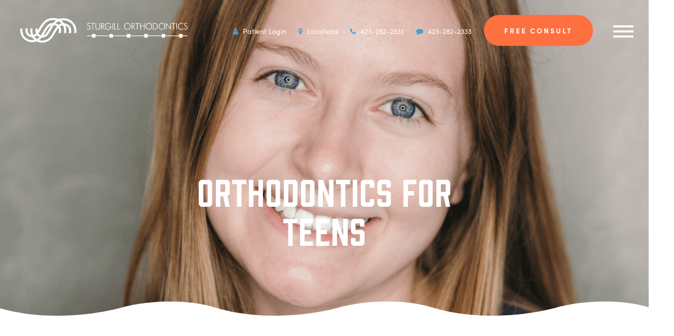

--- FILE ---
content_type: text/html; charset=UTF-8
request_url: https://sturgillorthodontics.com/orthodontics-for-teens/
body_size: 43941
content:

<!DOCTYPE html>
<html lang="en-US">
<head> <script type="text/javascript">
/* <![CDATA[ */
var gform;gform||(document.addEventListener("gform_main_scripts_loaded",function(){gform.scriptsLoaded=!0}),document.addEventListener("gform/theme/scripts_loaded",function(){gform.themeScriptsLoaded=!0}),window.addEventListener("DOMContentLoaded",function(){gform.domLoaded=!0}),gform={domLoaded:!1,scriptsLoaded:!1,themeScriptsLoaded:!1,isFormEditor:()=>"function"==typeof InitializeEditor,callIfLoaded:function(o){return!(!gform.domLoaded||!gform.scriptsLoaded||!gform.themeScriptsLoaded&&!gform.isFormEditor()||(gform.isFormEditor()&&console.warn("The use of gform.initializeOnLoaded() is deprecated in the form editor context and will be removed in Gravity Forms 3.1."),o(),0))},initializeOnLoaded:function(o){gform.callIfLoaded(o)||(document.addEventListener("gform_main_scripts_loaded",()=>{gform.scriptsLoaded=!0,gform.callIfLoaded(o)}),document.addEventListener("gform/theme/scripts_loaded",()=>{gform.themeScriptsLoaded=!0,gform.callIfLoaded(o)}),window.addEventListener("DOMContentLoaded",()=>{gform.domLoaded=!0,gform.callIfLoaded(o)}))},hooks:{action:{},filter:{}},addAction:function(o,r,e,t){gform.addHook("action",o,r,e,t)},addFilter:function(o,r,e,t){gform.addHook("filter",o,r,e,t)},doAction:function(o){gform.doHook("action",o,arguments)},applyFilters:function(o){return gform.doHook("filter",o,arguments)},removeAction:function(o,r){gform.removeHook("action",o,r)},removeFilter:function(o,r,e){gform.removeHook("filter",o,r,e)},addHook:function(o,r,e,t,n){null==gform.hooks[o][r]&&(gform.hooks[o][r]=[]);var d=gform.hooks[o][r];null==n&&(n=r+"_"+d.length),gform.hooks[o][r].push({tag:n,callable:e,priority:t=null==t?10:t})},doHook:function(r,o,e){var t;if(e=Array.prototype.slice.call(e,1),null!=gform.hooks[r][o]&&((o=gform.hooks[r][o]).sort(function(o,r){return o.priority-r.priority}),o.forEach(function(o){"function"!=typeof(t=o.callable)&&(t=window[t]),"action"==r?t.apply(null,e):e[0]=t.apply(null,e)})),"filter"==r)return e[0]},removeHook:function(o,r,t,n){var e;null!=gform.hooks[o][r]&&(e=(e=gform.hooks[o][r]).filter(function(o,r,e){return!!(null!=n&&n!=o.tag||null!=t&&t!=o.priority)}),gform.hooks[o][r]=e)}});
/* ]]> */
</script>
<meta charset="UTF-8"><script>if(navigator.userAgent.match(/MSIE|Internet Explorer/i)||navigator.userAgent.match(/Trident\/7\..*?rv:11/i)){var href=document.location.href;if(!href.match(/[?&]nowprocket/)){if(href.indexOf("?")==-1){if(href.indexOf("#")==-1){document.location.href=href+"?nowprocket=1"}else{document.location.href=href.replace("#","?nowprocket=1#")}}else{if(href.indexOf("#")==-1){document.location.href=href+"&nowprocket=1"}else{document.location.href=href.replace("#","&nowprocket=1#")}}}}</script><script>(()=>{class RocketLazyLoadScripts{constructor(){this.v="2.0.4",this.userEvents=["keydown","keyup","mousedown","mouseup","mousemove","mouseover","mouseout","touchmove","touchstart","touchend","touchcancel","wheel","click","dblclick","input"],this.attributeEvents=["onblur","onclick","oncontextmenu","ondblclick","onfocus","onmousedown","onmouseenter","onmouseleave","onmousemove","onmouseout","onmouseover","onmouseup","onmousewheel","onscroll","onsubmit"]}async t(){this.i(),this.o(),/iP(ad|hone)/.test(navigator.userAgent)&&this.h(),this.u(),this.l(this),this.m(),this.k(this),this.p(this),this._(),await Promise.all([this.R(),this.L()]),this.lastBreath=Date.now(),this.S(this),this.P(),this.D(),this.O(),this.M(),await this.C(this.delayedScripts.normal),await this.C(this.delayedScripts.defer),await this.C(this.delayedScripts.async),await this.T(),await this.F(),await this.j(),await this.A(),window.dispatchEvent(new Event("rocket-allScriptsLoaded")),this.everythingLoaded=!0,this.lastTouchEnd&&await new Promise(t=>setTimeout(t,500-Date.now()+this.lastTouchEnd)),this.I(),this.H(),this.U(),this.W()}i(){this.CSPIssue=sessionStorage.getItem("rocketCSPIssue"),document.addEventListener("securitypolicyviolation",t=>{this.CSPIssue||"script-src-elem"!==t.violatedDirective||"data"!==t.blockedURI||(this.CSPIssue=!0,sessionStorage.setItem("rocketCSPIssue",!0))},{isRocket:!0})}o(){window.addEventListener("pageshow",t=>{this.persisted=t.persisted,this.realWindowLoadedFired=!0},{isRocket:!0}),window.addEventListener("pagehide",()=>{this.onFirstUserAction=null},{isRocket:!0})}h(){let t;function e(e){t=e}window.addEventListener("touchstart",e,{isRocket:!0}),window.addEventListener("touchend",function i(o){o.changedTouches[0]&&t.changedTouches[0]&&Math.abs(o.changedTouches[0].pageX-t.changedTouches[0].pageX)<10&&Math.abs(o.changedTouches[0].pageY-t.changedTouches[0].pageY)<10&&o.timeStamp-t.timeStamp<200&&(window.removeEventListener("touchstart",e,{isRocket:!0}),window.removeEventListener("touchend",i,{isRocket:!0}),"INPUT"===o.target.tagName&&"text"===o.target.type||(o.target.dispatchEvent(new TouchEvent("touchend",{target:o.target,bubbles:!0})),o.target.dispatchEvent(new MouseEvent("mouseover",{target:o.target,bubbles:!0})),o.target.dispatchEvent(new PointerEvent("click",{target:o.target,bubbles:!0,cancelable:!0,detail:1,clientX:o.changedTouches[0].clientX,clientY:o.changedTouches[0].clientY})),event.preventDefault()))},{isRocket:!0})}q(t){this.userActionTriggered||("mousemove"!==t.type||this.firstMousemoveIgnored?"keyup"===t.type||"mouseover"===t.type||"mouseout"===t.type||(this.userActionTriggered=!0,this.onFirstUserAction&&this.onFirstUserAction()):this.firstMousemoveIgnored=!0),"click"===t.type&&t.preventDefault(),t.stopPropagation(),t.stopImmediatePropagation(),"touchstart"===this.lastEvent&&"touchend"===t.type&&(this.lastTouchEnd=Date.now()),"click"===t.type&&(this.lastTouchEnd=0),this.lastEvent=t.type,t.composedPath&&t.composedPath()[0].getRootNode()instanceof ShadowRoot&&(t.rocketTarget=t.composedPath()[0]),this.savedUserEvents.push(t)}u(){this.savedUserEvents=[],this.userEventHandler=this.q.bind(this),this.userEvents.forEach(t=>window.addEventListener(t,this.userEventHandler,{passive:!1,isRocket:!0})),document.addEventListener("visibilitychange",this.userEventHandler,{isRocket:!0})}U(){this.userEvents.forEach(t=>window.removeEventListener(t,this.userEventHandler,{passive:!1,isRocket:!0})),document.removeEventListener("visibilitychange",this.userEventHandler,{isRocket:!0}),this.savedUserEvents.forEach(t=>{(t.rocketTarget||t.target).dispatchEvent(new window[t.constructor.name](t.type,t))})}m(){const t="return false",e=Array.from(this.attributeEvents,t=>"data-rocket-"+t),i="["+this.attributeEvents.join("],[")+"]",o="[data-rocket-"+this.attributeEvents.join("],[data-rocket-")+"]",s=(e,i,o)=>{o&&o!==t&&(e.setAttribute("data-rocket-"+i,o),e["rocket"+i]=new Function("event",o),e.setAttribute(i,t))};new MutationObserver(t=>{for(const n of t)"attributes"===n.type&&(n.attributeName.startsWith("data-rocket-")||this.everythingLoaded?n.attributeName.startsWith("data-rocket-")&&this.everythingLoaded&&this.N(n.target,n.attributeName.substring(12)):s(n.target,n.attributeName,n.target.getAttribute(n.attributeName))),"childList"===n.type&&n.addedNodes.forEach(t=>{if(t.nodeType===Node.ELEMENT_NODE)if(this.everythingLoaded)for(const i of[t,...t.querySelectorAll(o)])for(const t of i.getAttributeNames())e.includes(t)&&this.N(i,t.substring(12));else for(const e of[t,...t.querySelectorAll(i)])for(const t of e.getAttributeNames())this.attributeEvents.includes(t)&&s(e,t,e.getAttribute(t))})}).observe(document,{subtree:!0,childList:!0,attributeFilter:[...this.attributeEvents,...e]})}I(){this.attributeEvents.forEach(t=>{document.querySelectorAll("[data-rocket-"+t+"]").forEach(e=>{this.N(e,t)})})}N(t,e){const i=t.getAttribute("data-rocket-"+e);i&&(t.setAttribute(e,i),t.removeAttribute("data-rocket-"+e))}k(t){Object.defineProperty(HTMLElement.prototype,"onclick",{get(){return this.rocketonclick||null},set(e){this.rocketonclick=e,this.setAttribute(t.everythingLoaded?"onclick":"data-rocket-onclick","this.rocketonclick(event)")}})}S(t){function e(e,i){let o=e[i];e[i]=null,Object.defineProperty(e,i,{get:()=>o,set(s){t.everythingLoaded?o=s:e["rocket"+i]=o=s}})}e(document,"onreadystatechange"),e(window,"onload"),e(window,"onpageshow");try{Object.defineProperty(document,"readyState",{get:()=>t.rocketReadyState,set(e){t.rocketReadyState=e},configurable:!0}),document.readyState="loading"}catch(t){console.log("WPRocket DJE readyState conflict, bypassing")}}l(t){this.originalAddEventListener=EventTarget.prototype.addEventListener,this.originalRemoveEventListener=EventTarget.prototype.removeEventListener,this.savedEventListeners=[],EventTarget.prototype.addEventListener=function(e,i,o){o&&o.isRocket||!t.B(e,this)&&!t.userEvents.includes(e)||t.B(e,this)&&!t.userActionTriggered||e.startsWith("rocket-")||t.everythingLoaded?t.originalAddEventListener.call(this,e,i,o):(t.savedEventListeners.push({target:this,remove:!1,type:e,func:i,options:o}),"mouseenter"!==e&&"mouseleave"!==e||t.originalAddEventListener.call(this,e,t.savedUserEvents.push,o))},EventTarget.prototype.removeEventListener=function(e,i,o){o&&o.isRocket||!t.B(e,this)&&!t.userEvents.includes(e)||t.B(e,this)&&!t.userActionTriggered||e.startsWith("rocket-")||t.everythingLoaded?t.originalRemoveEventListener.call(this,e,i,o):t.savedEventListeners.push({target:this,remove:!0,type:e,func:i,options:o})}}J(t,e){this.savedEventListeners=this.savedEventListeners.filter(i=>{let o=i.type,s=i.target||window;return e!==o||t!==s||(this.B(o,s)&&(i.type="rocket-"+o),this.$(i),!1)})}H(){EventTarget.prototype.addEventListener=this.originalAddEventListener,EventTarget.prototype.removeEventListener=this.originalRemoveEventListener,this.savedEventListeners.forEach(t=>this.$(t))}$(t){t.remove?this.originalRemoveEventListener.call(t.target,t.type,t.func,t.options):this.originalAddEventListener.call(t.target,t.type,t.func,t.options)}p(t){let e;function i(e){return t.everythingLoaded?e:e.split(" ").map(t=>"load"===t||t.startsWith("load.")?"rocket-jquery-load":t).join(" ")}function o(o){function s(e){const s=o.fn[e];o.fn[e]=o.fn.init.prototype[e]=function(){return this[0]===window&&t.userActionTriggered&&("string"==typeof arguments[0]||arguments[0]instanceof String?arguments[0]=i(arguments[0]):"object"==typeof arguments[0]&&Object.keys(arguments[0]).forEach(t=>{const e=arguments[0][t];delete arguments[0][t],arguments[0][i(t)]=e})),s.apply(this,arguments),this}}if(o&&o.fn&&!t.allJQueries.includes(o)){const e={DOMContentLoaded:[],"rocket-DOMContentLoaded":[]};for(const t in e)document.addEventListener(t,()=>{e[t].forEach(t=>t())},{isRocket:!0});o.fn.ready=o.fn.init.prototype.ready=function(i){function s(){parseInt(o.fn.jquery)>2?setTimeout(()=>i.bind(document)(o)):i.bind(document)(o)}return"function"==typeof i&&(t.realDomReadyFired?!t.userActionTriggered||t.fauxDomReadyFired?s():e["rocket-DOMContentLoaded"].push(s):e.DOMContentLoaded.push(s)),o([])},s("on"),s("one"),s("off"),t.allJQueries.push(o)}e=o}t.allJQueries=[],o(window.jQuery),Object.defineProperty(window,"jQuery",{get:()=>e,set(t){o(t)}})}P(){const t=new Map;document.write=document.writeln=function(e){const i=document.currentScript,o=document.createRange(),s=i.parentElement;let n=t.get(i);void 0===n&&(n=i.nextSibling,t.set(i,n));const c=document.createDocumentFragment();o.setStart(c,0),c.appendChild(o.createContextualFragment(e)),s.insertBefore(c,n)}}async R(){return new Promise(t=>{this.userActionTriggered?t():this.onFirstUserAction=t})}async L(){return new Promise(t=>{document.addEventListener("DOMContentLoaded",()=>{this.realDomReadyFired=!0,t()},{isRocket:!0})})}async j(){return this.realWindowLoadedFired?Promise.resolve():new Promise(t=>{window.addEventListener("load",t,{isRocket:!0})})}M(){this.pendingScripts=[];this.scriptsMutationObserver=new MutationObserver(t=>{for(const e of t)e.addedNodes.forEach(t=>{"SCRIPT"!==t.tagName||t.noModule||t.isWPRocket||this.pendingScripts.push({script:t,promise:new Promise(e=>{const i=()=>{const i=this.pendingScripts.findIndex(e=>e.script===t);i>=0&&this.pendingScripts.splice(i,1),e()};t.addEventListener("load",i,{isRocket:!0}),t.addEventListener("error",i,{isRocket:!0}),setTimeout(i,1e3)})})})}),this.scriptsMutationObserver.observe(document,{childList:!0,subtree:!0})}async F(){await this.X(),this.pendingScripts.length?(await this.pendingScripts[0].promise,await this.F()):this.scriptsMutationObserver.disconnect()}D(){this.delayedScripts={normal:[],async:[],defer:[]},document.querySelectorAll("script[type$=rocketlazyloadscript]").forEach(t=>{t.hasAttribute("data-rocket-src")?t.hasAttribute("async")&&!1!==t.async?this.delayedScripts.async.push(t):t.hasAttribute("defer")&&!1!==t.defer||"module"===t.getAttribute("data-rocket-type")?this.delayedScripts.defer.push(t):this.delayedScripts.normal.push(t):this.delayedScripts.normal.push(t)})}async _(){await this.L();let t=[];document.querySelectorAll("script[type$=rocketlazyloadscript][data-rocket-src]").forEach(e=>{let i=e.getAttribute("data-rocket-src");if(i&&!i.startsWith("data:")){i.startsWith("//")&&(i=location.protocol+i);try{const o=new URL(i).origin;o!==location.origin&&t.push({src:o,crossOrigin:e.crossOrigin||"module"===e.getAttribute("data-rocket-type")})}catch(t){}}}),t=[...new Map(t.map(t=>[JSON.stringify(t),t])).values()],this.Y(t,"preconnect")}async G(t){if(await this.K(),!0!==t.noModule||!("noModule"in HTMLScriptElement.prototype))return new Promise(e=>{let i;function o(){(i||t).setAttribute("data-rocket-status","executed"),e()}try{if(navigator.userAgent.includes("Firefox/")||""===navigator.vendor||this.CSPIssue)i=document.createElement("script"),[...t.attributes].forEach(t=>{let e=t.nodeName;"type"!==e&&("data-rocket-type"===e&&(e="type"),"data-rocket-src"===e&&(e="src"),i.setAttribute(e,t.nodeValue))}),t.text&&(i.text=t.text),t.nonce&&(i.nonce=t.nonce),i.hasAttribute("src")?(i.addEventListener("load",o,{isRocket:!0}),i.addEventListener("error",()=>{i.setAttribute("data-rocket-status","failed-network"),e()},{isRocket:!0}),setTimeout(()=>{i.isConnected||e()},1)):(i.text=t.text,o()),i.isWPRocket=!0,t.parentNode.replaceChild(i,t);else{const i=t.getAttribute("data-rocket-type"),s=t.getAttribute("data-rocket-src");i?(t.type=i,t.removeAttribute("data-rocket-type")):t.removeAttribute("type"),t.addEventListener("load",o,{isRocket:!0}),t.addEventListener("error",i=>{this.CSPIssue&&i.target.src.startsWith("data:")?(console.log("WPRocket: CSP fallback activated"),t.removeAttribute("src"),this.G(t).then(e)):(t.setAttribute("data-rocket-status","failed-network"),e())},{isRocket:!0}),s?(t.fetchPriority="high",t.removeAttribute("data-rocket-src"),t.src=s):t.src="data:text/javascript;base64,"+window.btoa(unescape(encodeURIComponent(t.text)))}}catch(i){t.setAttribute("data-rocket-status","failed-transform"),e()}});t.setAttribute("data-rocket-status","skipped")}async C(t){const e=t.shift();return e?(e.isConnected&&await this.G(e),this.C(t)):Promise.resolve()}O(){this.Y([...this.delayedScripts.normal,...this.delayedScripts.defer,...this.delayedScripts.async],"preload")}Y(t,e){this.trash=this.trash||[];let i=!0;var o=document.createDocumentFragment();t.forEach(t=>{const s=t.getAttribute&&t.getAttribute("data-rocket-src")||t.src;if(s&&!s.startsWith("data:")){const n=document.createElement("link");n.href=s,n.rel=e,"preconnect"!==e&&(n.as="script",n.fetchPriority=i?"high":"low"),t.getAttribute&&"module"===t.getAttribute("data-rocket-type")&&(n.crossOrigin=!0),t.crossOrigin&&(n.crossOrigin=t.crossOrigin),t.integrity&&(n.integrity=t.integrity),t.nonce&&(n.nonce=t.nonce),o.appendChild(n),this.trash.push(n),i=!1}}),document.head.appendChild(o)}W(){this.trash.forEach(t=>t.remove())}async T(){try{document.readyState="interactive"}catch(t){}this.fauxDomReadyFired=!0;try{await this.K(),this.J(document,"readystatechange"),document.dispatchEvent(new Event("rocket-readystatechange")),await this.K(),document.rocketonreadystatechange&&document.rocketonreadystatechange(),await this.K(),this.J(document,"DOMContentLoaded"),document.dispatchEvent(new Event("rocket-DOMContentLoaded")),await this.K(),this.J(window,"DOMContentLoaded"),window.dispatchEvent(new Event("rocket-DOMContentLoaded"))}catch(t){console.error(t)}}async A(){try{document.readyState="complete"}catch(t){}try{await this.K(),this.J(document,"readystatechange"),document.dispatchEvent(new Event("rocket-readystatechange")),await this.K(),document.rocketonreadystatechange&&document.rocketonreadystatechange(),await this.K(),this.J(window,"load"),window.dispatchEvent(new Event("rocket-load")),await this.K(),window.rocketonload&&window.rocketonload(),await this.K(),this.allJQueries.forEach(t=>t(window).trigger("rocket-jquery-load")),await this.K(),this.J(window,"pageshow");const t=new Event("rocket-pageshow");t.persisted=this.persisted,window.dispatchEvent(t),await this.K(),window.rocketonpageshow&&window.rocketonpageshow({persisted:this.persisted})}catch(t){console.error(t)}}async K(){Date.now()-this.lastBreath>45&&(await this.X(),this.lastBreath=Date.now())}async X(){return document.hidden?new Promise(t=>setTimeout(t)):new Promise(t=>requestAnimationFrame(t))}B(t,e){return e===document&&"readystatechange"===t||(e===document&&"DOMContentLoaded"===t||(e===window&&"DOMContentLoaded"===t||(e===window&&"load"===t||e===window&&"pageshow"===t)))}static run(){(new RocketLazyLoadScripts).t()}}RocketLazyLoadScripts.run()})();</script>
	<meta http-equiv="Content-Security-Policy" content="upgrade-insecure-requests">
	
	<meta name="viewport" content="width=device-width, initial-scale=1">
	<link rel="profile" href="http://gmpg.org/xfn/11">

		<link rel="apple-touch-icon" sizes="180x180" href="/wp-content/themes/canvas/img/apple-touch-icon.png">
	<link rel="icon" type="image/png" sizes="32x32" href="/wp-content/themes/canvas/img/favicon-32x32.png">
	<link rel="icon" type="image/png" sizes="16x16" href="/wp-content/themes/canvas/img/favicon-16x16.png">
	<link rel="manifest" href="/wp-content/themes/canvas/img/site.webmanifest">
	<link rel="shortcut icon" href="/wp-content/themes/canvas/img/favicon.ico">
	<meta name="msapplication-TileColor" content="#ffffff">
	<meta name="msapplication-config" content="/wp-content/themes/canvas/img/browserconfig.xml">
	<meta name="theme-color" content="#ffffff">

	<!-- Font Scripts -->
	<link rel="stylesheet" href="https://use.typekit.net/wvz8mmp.css">

	<!-- Scripts -->
	<script type="rocketlazyloadscript" data-rocket-type='text/javascript' data-rocket-src='/wp-content/themes/canvas/js/plugins/parallax-scroll-min.js'></script>

	<!-- Userway -->
	<script type="rocketlazyloadscript" data-rocket-type="text/javascript">
		var _userway_config = {
			account: 'lAHGKsg9fb'
		};
	</script>
	<script type="rocketlazyloadscript" data-rocket-type="text/javascript" data-rocket-src="https://cdn.userway.org/widget.js"></script>


<meta name='robots' content='index, follow, max-image-preview:large, max-snippet:-1, max-video-preview:-1' />
	<style>img:is([sizes="auto" i], [sizes^="auto," i]) { contain-intrinsic-size: 3000px 1500px }</style>
	
	<!-- This site is optimized with the Yoast SEO plugin v26.8 - https://yoast.com/product/yoast-seo-wordpress/ -->
	<title>Orthodontics for Teens | Braces Norton | Invisalign Johnson City</title>
	<meta name="description" content="The teenage years are a busy time in life. We&#039;re here for you. At Sturgill Orthodontics, we provide outstanding orthodontics for teens." />
	<link rel="canonical" href="https://sturgillorthodontics.com/orthodontics-for-teens/" />
	<meta property="og:locale" content="en_US" />
	<meta property="og:type" content="article" />
	<meta property="og:title" content="Orthodontics for Teens | Braces Norton | Invisalign Johnson City" />
	<meta property="og:description" content="The teenage years are a busy time in life. We&#039;re here for you. At Sturgill Orthodontics, we provide outstanding orthodontics for teens." />
	<meta property="og:url" content="https://sturgillorthodontics.com/orthodontics-for-teens/" />
	<meta property="og:site_name" content="Sturgill Orthodontics" />
	<meta property="article:publisher" content="https://www.facebook.com/sturgillortho" />
	<meta property="article:modified_time" content="2021-04-09T13:58:50+00:00" />
	<meta property="og:image" content="https://sturgillorthodontics.com/wp-content/uploads/2021/02/Screen-Shot-2021-01-12-at-3.20.37-PM.png" />
	<meta property="og:image:width" content="1192" />
	<meta property="og:image:height" content="1722" />
	<meta property="og:image:type" content="image/png" />
	<meta name="twitter:card" content="summary_large_image" />
	<meta name="twitter:label1" content="Est. reading time" />
	<meta name="twitter:data1" content="6 minutes" />
	<script type="application/ld+json" class="yoast-schema-graph">{"@context":"https://schema.org","@graph":[{"@type":"WebPage","@id":"https://sturgillorthodontics.com/orthodontics-for-teens/","url":"https://sturgillorthodontics.com/orthodontics-for-teens/","name":"Orthodontics for Teens | Braces Norton | Invisalign Johnson City","isPartOf":{"@id":"https://sturgillorthodontics.com/#website"},"primaryImageOfPage":{"@id":"https://sturgillorthodontics.com/orthodontics-for-teens/#primaryimage"},"image":{"@id":"https://sturgillorthodontics.com/orthodontics-for-teens/#primaryimage"},"thumbnailUrl":"https://sturgillorthodontics.com/wp-content/uploads/2021/02/Screen-Shot-2021-01-12-at-3.20.37-PM.png","datePublished":"2021-02-11T20:04:26+00:00","dateModified":"2021-04-09T13:58:50+00:00","description":"The teenage years are a busy time in life. We're here for you. At Sturgill Orthodontics, we provide outstanding orthodontics for teens.","breadcrumb":{"@id":"https://sturgillorthodontics.com/orthodontics-for-teens/#breadcrumb"},"inLanguage":"en-US","potentialAction":[{"@type":"ReadAction","target":["https://sturgillorthodontics.com/orthodontics-for-teens/"]}]},{"@type":"ImageObject","inLanguage":"en-US","@id":"https://sturgillorthodontics.com/orthodontics-for-teens/#primaryimage","url":"https://sturgillorthodontics.com/wp-content/uploads/2021/02/Screen-Shot-2021-01-12-at-3.20.37-PM.png","contentUrl":"https://sturgillorthodontics.com/wp-content/uploads/2021/02/Screen-Shot-2021-01-12-at-3.20.37-PM.png","width":1192,"height":1722,"caption":"Orthodontics for Teens"},{"@type":"BreadcrumbList","@id":"https://sturgillorthodontics.com/orthodontics-for-teens/#breadcrumb","itemListElement":[{"@type":"ListItem","position":1,"name":"Home","item":"https://sturgillorthodontics.com/"},{"@type":"ListItem","position":2,"name":"Orthodontics for Teens"}]},{"@type":"WebSite","@id":"https://sturgillorthodontics.com/#website","url":"https://sturgillorthodontics.com/","name":"Sturgill Orthodontics","description":"","publisher":{"@id":"https://sturgillorthodontics.com/#organization"},"potentialAction":[{"@type":"SearchAction","target":{"@type":"EntryPoint","urlTemplate":"https://sturgillorthodontics.com/?s={search_term_string}"},"query-input":{"@type":"PropertyValueSpecification","valueRequired":true,"valueName":"search_term_string"}}],"inLanguage":"en-US"},{"@type":"Organization","@id":"https://sturgillorthodontics.com/#organization","name":"Sturgill Orthodontics","url":"https://sturgillorthodontics.com/","logo":{"@type":"ImageObject","inLanguage":"en-US","@id":"https://sturgillorthodontics.com/#/schema/logo/image/","url":"https://sturgillorthodontics.com/wp-content/uploads/2019/02/sturgill-logo.png","contentUrl":"https://sturgillorthodontics.com/wp-content/uploads/2019/02/sturgill-logo.png","width":173,"height":75,"caption":"Sturgill Orthodontics"},"image":{"@id":"https://sturgillorthodontics.com/#/schema/logo/image/"},"sameAs":["https://www.facebook.com/sturgillortho","https://www.pinterest.com/sturgillorthodontics/","https://www.instagram.com/sturgillortho/"]}]}</script>
	<!-- / Yoast SEO plugin. -->



<link rel="alternate" type="application/rss+xml" title="Sturgill Orthodontics &raquo; Feed" href="https://sturgillorthodontics.com/feed/" />
<link rel="preload" href="https://sturgillorthodontics.com/wp-content/plugins/bb-plugin/fonts/fontawesome/5.15.4/webfonts/fa-solid-900.woff2" as="font" type="font/woff2" crossorigin="anonymous">
<link rel='stylesheet' id='sbi_styles-css' href='https://sturgillorthodontics.com/wp-content/plugins/instagram-feed/css/sbi-styles.min.css?ver=6.10.0' type='text/css' media='all' />
<style id='wp-emoji-styles-inline-css' type='text/css'>

	img.wp-smiley, img.emoji {
		display: inline !important;
		border: none !important;
		box-shadow: none !important;
		height: 1em !important;
		width: 1em !important;
		margin: 0 0.07em !important;
		vertical-align: -0.1em !important;
		background: none !important;
		padding: 0 !important;
	}
</style>
<link rel='stylesheet' id='wp-block-library-css' href='https://sturgillorthodontics.com/wp-includes/css/dist/block-library/style.min.css' type='text/css' media='all' />
<style id='classic-theme-styles-inline-css' type='text/css'>
/*! This file is auto-generated */
.wp-block-button__link{color:#fff;background-color:#32373c;border-radius:9999px;box-shadow:none;text-decoration:none;padding:calc(.667em + 2px) calc(1.333em + 2px);font-size:1.125em}.wp-block-file__button{background:#32373c;color:#fff;text-decoration:none}
</style>
<style id='global-styles-inline-css' type='text/css'>
:root{--wp--preset--aspect-ratio--square: 1;--wp--preset--aspect-ratio--4-3: 4/3;--wp--preset--aspect-ratio--3-4: 3/4;--wp--preset--aspect-ratio--3-2: 3/2;--wp--preset--aspect-ratio--2-3: 2/3;--wp--preset--aspect-ratio--16-9: 16/9;--wp--preset--aspect-ratio--9-16: 9/16;--wp--preset--color--black: #000000;--wp--preset--color--cyan-bluish-gray: #abb8c3;--wp--preset--color--white: #ffffff;--wp--preset--color--pale-pink: #f78da7;--wp--preset--color--vivid-red: #cf2e2e;--wp--preset--color--luminous-vivid-orange: #ff6900;--wp--preset--color--luminous-vivid-amber: #fcb900;--wp--preset--color--light-green-cyan: #7bdcb5;--wp--preset--color--vivid-green-cyan: #00d084;--wp--preset--color--pale-cyan-blue: #8ed1fc;--wp--preset--color--vivid-cyan-blue: #0693e3;--wp--preset--color--vivid-purple: #9b51e0;--wp--preset--gradient--vivid-cyan-blue-to-vivid-purple: linear-gradient(135deg,rgba(6,147,227,1) 0%,rgb(155,81,224) 100%);--wp--preset--gradient--light-green-cyan-to-vivid-green-cyan: linear-gradient(135deg,rgb(122,220,180) 0%,rgb(0,208,130) 100%);--wp--preset--gradient--luminous-vivid-amber-to-luminous-vivid-orange: linear-gradient(135deg,rgba(252,185,0,1) 0%,rgba(255,105,0,1) 100%);--wp--preset--gradient--luminous-vivid-orange-to-vivid-red: linear-gradient(135deg,rgba(255,105,0,1) 0%,rgb(207,46,46) 100%);--wp--preset--gradient--very-light-gray-to-cyan-bluish-gray: linear-gradient(135deg,rgb(238,238,238) 0%,rgb(169,184,195) 100%);--wp--preset--gradient--cool-to-warm-spectrum: linear-gradient(135deg,rgb(74,234,220) 0%,rgb(151,120,209) 20%,rgb(207,42,186) 40%,rgb(238,44,130) 60%,rgb(251,105,98) 80%,rgb(254,248,76) 100%);--wp--preset--gradient--blush-light-purple: linear-gradient(135deg,rgb(255,206,236) 0%,rgb(152,150,240) 100%);--wp--preset--gradient--blush-bordeaux: linear-gradient(135deg,rgb(254,205,165) 0%,rgb(254,45,45) 50%,rgb(107,0,62) 100%);--wp--preset--gradient--luminous-dusk: linear-gradient(135deg,rgb(255,203,112) 0%,rgb(199,81,192) 50%,rgb(65,88,208) 100%);--wp--preset--gradient--pale-ocean: linear-gradient(135deg,rgb(255,245,203) 0%,rgb(182,227,212) 50%,rgb(51,167,181) 100%);--wp--preset--gradient--electric-grass: linear-gradient(135deg,rgb(202,248,128) 0%,rgb(113,206,126) 100%);--wp--preset--gradient--midnight: linear-gradient(135deg,rgb(2,3,129) 0%,rgb(40,116,252) 100%);--wp--preset--font-size--small: 13px;--wp--preset--font-size--medium: 20px;--wp--preset--font-size--large: 36px;--wp--preset--font-size--x-large: 42px;--wp--preset--spacing--20: 0.44rem;--wp--preset--spacing--30: 0.67rem;--wp--preset--spacing--40: 1rem;--wp--preset--spacing--50: 1.5rem;--wp--preset--spacing--60: 2.25rem;--wp--preset--spacing--70: 3.38rem;--wp--preset--spacing--80: 5.06rem;--wp--preset--shadow--natural: 6px 6px 9px rgba(0, 0, 0, 0.2);--wp--preset--shadow--deep: 12px 12px 50px rgba(0, 0, 0, 0.4);--wp--preset--shadow--sharp: 6px 6px 0px rgba(0, 0, 0, 0.2);--wp--preset--shadow--outlined: 6px 6px 0px -3px rgba(255, 255, 255, 1), 6px 6px rgba(0, 0, 0, 1);--wp--preset--shadow--crisp: 6px 6px 0px rgba(0, 0, 0, 1);}:where(.is-layout-flex){gap: 0.5em;}:where(.is-layout-grid){gap: 0.5em;}body .is-layout-flex{display: flex;}.is-layout-flex{flex-wrap: wrap;align-items: center;}.is-layout-flex > :is(*, div){margin: 0;}body .is-layout-grid{display: grid;}.is-layout-grid > :is(*, div){margin: 0;}:where(.wp-block-columns.is-layout-flex){gap: 2em;}:where(.wp-block-columns.is-layout-grid){gap: 2em;}:where(.wp-block-post-template.is-layout-flex){gap: 1.25em;}:where(.wp-block-post-template.is-layout-grid){gap: 1.25em;}.has-black-color{color: var(--wp--preset--color--black) !important;}.has-cyan-bluish-gray-color{color: var(--wp--preset--color--cyan-bluish-gray) !important;}.has-white-color{color: var(--wp--preset--color--white) !important;}.has-pale-pink-color{color: var(--wp--preset--color--pale-pink) !important;}.has-vivid-red-color{color: var(--wp--preset--color--vivid-red) !important;}.has-luminous-vivid-orange-color{color: var(--wp--preset--color--luminous-vivid-orange) !important;}.has-luminous-vivid-amber-color{color: var(--wp--preset--color--luminous-vivid-amber) !important;}.has-light-green-cyan-color{color: var(--wp--preset--color--light-green-cyan) !important;}.has-vivid-green-cyan-color{color: var(--wp--preset--color--vivid-green-cyan) !important;}.has-pale-cyan-blue-color{color: var(--wp--preset--color--pale-cyan-blue) !important;}.has-vivid-cyan-blue-color{color: var(--wp--preset--color--vivid-cyan-blue) !important;}.has-vivid-purple-color{color: var(--wp--preset--color--vivid-purple) !important;}.has-black-background-color{background-color: var(--wp--preset--color--black) !important;}.has-cyan-bluish-gray-background-color{background-color: var(--wp--preset--color--cyan-bluish-gray) !important;}.has-white-background-color{background-color: var(--wp--preset--color--white) !important;}.has-pale-pink-background-color{background-color: var(--wp--preset--color--pale-pink) !important;}.has-vivid-red-background-color{background-color: var(--wp--preset--color--vivid-red) !important;}.has-luminous-vivid-orange-background-color{background-color: var(--wp--preset--color--luminous-vivid-orange) !important;}.has-luminous-vivid-amber-background-color{background-color: var(--wp--preset--color--luminous-vivid-amber) !important;}.has-light-green-cyan-background-color{background-color: var(--wp--preset--color--light-green-cyan) !important;}.has-vivid-green-cyan-background-color{background-color: var(--wp--preset--color--vivid-green-cyan) !important;}.has-pale-cyan-blue-background-color{background-color: var(--wp--preset--color--pale-cyan-blue) !important;}.has-vivid-cyan-blue-background-color{background-color: var(--wp--preset--color--vivid-cyan-blue) !important;}.has-vivid-purple-background-color{background-color: var(--wp--preset--color--vivid-purple) !important;}.has-black-border-color{border-color: var(--wp--preset--color--black) !important;}.has-cyan-bluish-gray-border-color{border-color: var(--wp--preset--color--cyan-bluish-gray) !important;}.has-white-border-color{border-color: var(--wp--preset--color--white) !important;}.has-pale-pink-border-color{border-color: var(--wp--preset--color--pale-pink) !important;}.has-vivid-red-border-color{border-color: var(--wp--preset--color--vivid-red) !important;}.has-luminous-vivid-orange-border-color{border-color: var(--wp--preset--color--luminous-vivid-orange) !important;}.has-luminous-vivid-amber-border-color{border-color: var(--wp--preset--color--luminous-vivid-amber) !important;}.has-light-green-cyan-border-color{border-color: var(--wp--preset--color--light-green-cyan) !important;}.has-vivid-green-cyan-border-color{border-color: var(--wp--preset--color--vivid-green-cyan) !important;}.has-pale-cyan-blue-border-color{border-color: var(--wp--preset--color--pale-cyan-blue) !important;}.has-vivid-cyan-blue-border-color{border-color: var(--wp--preset--color--vivid-cyan-blue) !important;}.has-vivid-purple-border-color{border-color: var(--wp--preset--color--vivid-purple) !important;}.has-vivid-cyan-blue-to-vivid-purple-gradient-background{background: var(--wp--preset--gradient--vivid-cyan-blue-to-vivid-purple) !important;}.has-light-green-cyan-to-vivid-green-cyan-gradient-background{background: var(--wp--preset--gradient--light-green-cyan-to-vivid-green-cyan) !important;}.has-luminous-vivid-amber-to-luminous-vivid-orange-gradient-background{background: var(--wp--preset--gradient--luminous-vivid-amber-to-luminous-vivid-orange) !important;}.has-luminous-vivid-orange-to-vivid-red-gradient-background{background: var(--wp--preset--gradient--luminous-vivid-orange-to-vivid-red) !important;}.has-very-light-gray-to-cyan-bluish-gray-gradient-background{background: var(--wp--preset--gradient--very-light-gray-to-cyan-bluish-gray) !important;}.has-cool-to-warm-spectrum-gradient-background{background: var(--wp--preset--gradient--cool-to-warm-spectrum) !important;}.has-blush-light-purple-gradient-background{background: var(--wp--preset--gradient--blush-light-purple) !important;}.has-blush-bordeaux-gradient-background{background: var(--wp--preset--gradient--blush-bordeaux) !important;}.has-luminous-dusk-gradient-background{background: var(--wp--preset--gradient--luminous-dusk) !important;}.has-pale-ocean-gradient-background{background: var(--wp--preset--gradient--pale-ocean) !important;}.has-electric-grass-gradient-background{background: var(--wp--preset--gradient--electric-grass) !important;}.has-midnight-gradient-background{background: var(--wp--preset--gradient--midnight) !important;}.has-small-font-size{font-size: var(--wp--preset--font-size--small) !important;}.has-medium-font-size{font-size: var(--wp--preset--font-size--medium) !important;}.has-large-font-size{font-size: var(--wp--preset--font-size--large) !important;}.has-x-large-font-size{font-size: var(--wp--preset--font-size--x-large) !important;}
:where(.wp-block-post-template.is-layout-flex){gap: 1.25em;}:where(.wp-block-post-template.is-layout-grid){gap: 1.25em;}
:where(.wp-block-columns.is-layout-flex){gap: 2em;}:where(.wp-block-columns.is-layout-grid){gap: 2em;}
:root :where(.wp-block-pullquote){font-size: 1.5em;line-height: 1.6;}
</style>
<link rel='stylesheet' id='font-awesome-5-css' href='https://sturgillorthodontics.com/wp-content/plugins/bb-plugin/fonts/fontawesome/5.15.4/css/all.min.css?ver=2.10.0.5' type='text/css' media='all' />
<link rel='stylesheet' id='fl-builder-layout-3075-css' href='https://sturgillorthodontics.com/wp-content/uploads/bb-plugin/cache/3075-layout.css?ver=5a0ae8626ee110c6c336f5f8aa9868d8' type='text/css' media='all' />
<link rel='stylesheet' id='zwssgr-style-css-css' href='https://sturgillorthodontics.com/wp-content/plugins/smart-showcase-for-google-reviews/assets/dist/styles.css?ver=1.0.6' type='text/css' media='all' />
<link rel='stylesheet' id='zwssgrswiper-css-css' href='https://sturgillorthodontics.com/wp-content/plugins/smart-showcase-for-google-reviews/assets/src/scss/swiper-bundle.css?ver=1.0.6' type='text/css' media='all' />
<link rel='stylesheet' id='canvas-style-css' href='https://sturgillorthodontics.com/wp-content/themes/canvas/style.css?ver=1768935136' type='text/css' media='all' />
<script type="rocketlazyloadscript" data-rocket-type="text/javascript" data-rocket-src="https://sturgillorthodontics.com/wp-includes/js/jquery/jquery.min.js?ver=3.7.1" id="jquery-core-js"></script>
<script type="rocketlazyloadscript" data-rocket-type="text/javascript" data-rocket-src="https://sturgillorthodontics.com/wp-includes/js/jquery/jquery-migrate.min.js?ver=3.4.1" id="jquery-migrate-js"></script>
<link rel="https://api.w.org/" href="https://sturgillorthodontics.com/wp-json/" /><link rel="alternate" title="JSON" type="application/json" href="https://sturgillorthodontics.com/wp-json/wp/v2/pages/3075" /><link rel="EditURI" type="application/rsd+xml" title="RSD" href="https://sturgillorthodontics.com/xmlrpc.php?rsd" />
<link rel='shortlink' href='https://sturgillorthodontics.com/?p=3075' />
<link rel="alternate" title="oEmbed (JSON)" type="application/json+oembed" href="https://sturgillorthodontics.com/wp-json/oembed/1.0/embed?url=https%3A%2F%2Fsturgillorthodontics.com%2Forthodontics-for-teens%2F" />
<link rel="alternate" title="oEmbed (XML)" type="text/xml+oembed" href="https://sturgillorthodontics.com/wp-json/oembed/1.0/embed?url=https%3A%2F%2Fsturgillorthodontics.com%2Forthodontics-for-teens%2F&#038;format=xml" />
<!-- Meta Pixel Code -->
<script type="rocketlazyloadscript">
!function(f,b,e,v,n,t,s)
{if(f.fbq)return;n=f.fbq=function(){n.callMethod?
n.callMethod.apply(n,arguments):n.queue.push(arguments)};
if(!f._fbq)f._fbq=n;n.push=n;n.loaded=!0;n.version='2.0';
n.queue=[];t=b.createElement(e);t.async=!0;
t.src=v;s=b.getElementsByTagName(e)[0];
s.parentNode.insertBefore(t,s)}(window, document,'script',
'https://connect.facebook.net/en_US/fbevents.js');
fbq('init', '702980058427409');
fbq('track', 'PageView');
</script>
<noscript><img alt="" height="1" width="1" style="display:none"
src="https://www.facebook.com/tr?id=702980058427409&ev=PageView&noscript=1"
/></noscript>
<!-- End Meta Pixel Code -->

<script type="rocketlazyloadscript" data-rocket-src="https://analytics.ahrefs.com/analytics.js" data-key="+x+mcDxd/dGY1sU6jxUoOQ" defer="true"></script>

<!-- Google Tag Manager -->
<script type="rocketlazyloadscript">(function(w,d,s,l,i){w[l]=w[l]||[];w[l].push({'gtm.start':
new Date().getTime(),event:'gtm.js'});var f=d.getElementsByTagName(s)[0],
j=d.createElement(s),dl=l!='dataLayer'?'&l='+l:'';j.async=true;j.src=
'https://www.googletagmanager.com/gtm.js?id='+i+dl;f.parentNode.insertBefore(j,f);
})(window,document,'script','dataLayer','GTM-TX4JPKVN');</script>
<!-- End Google Tag Manager -->
<meta name="generator" content="Elementor 3.34.3; features: e_font_icon_svg, additional_custom_breakpoints; settings: css_print_method-external, google_font-enabled, font_display-swap">
			<style>
				.e-con.e-parent:nth-of-type(n+4):not(.e-lazyloaded):not(.e-no-lazyload),
				.e-con.e-parent:nth-of-type(n+4):not(.e-lazyloaded):not(.e-no-lazyload) * {
					background-image: none !important;
				}
				@media screen and (max-height: 1024px) {
					.e-con.e-parent:nth-of-type(n+3):not(.e-lazyloaded):not(.e-no-lazyload),
					.e-con.e-parent:nth-of-type(n+3):not(.e-lazyloaded):not(.e-no-lazyload) * {
						background-image: none !important;
					}
				}
				@media screen and (max-height: 640px) {
					.e-con.e-parent:nth-of-type(n+2):not(.e-lazyloaded):not(.e-no-lazyload),
					.e-con.e-parent:nth-of-type(n+2):not(.e-lazyloaded):not(.e-no-lazyload) * {
						background-image: none !important;
					}
				}
			</style>
			<script type="rocketlazyloadscript">document.addEventListener("DOMContentLoaded", function () {

  /* Form 9 */
  const dateInput9 = document.getElementById("input_9_4");
  if (dateInput9) {
    dateInput9.placeholder = "December 25, 2025";
  }

  /* Form 11 */
  const dateInput11 = document.getElementById("input_11_4");
  if (dateInput11) {
    dateInput11.placeholder = "December 25, 2025";
  }

});
</script><!-- Google tag (gtag.js) -->
<script type="rocketlazyloadscript" async data-rocket-src="https://www.googletagmanager.com/gtag/js?id=G-W6GFK5FQ82"></script>
<script type="rocketlazyloadscript">
  window.dataLayer = window.dataLayer || [];
  function gtag(){dataLayer.push(arguments);}
  gtag('js', new Date());

  gtag('config', 'G-W6GFK5FQ82');
</script>

<script type="application/ld+json">
{
  "@context": "https://schema.org",
  "@type": "Dentist",
  "name": "Sturgill Orthodontics",
  "image": "https://sturgillorthodontics.com/wp-content/uploads/2019/02/sturgill-logo.png",
  "@id": "",
  "url": "https://sturgillorthodontics.com/",
  "telephone": "+14232822333",
  "address": {
    "@type": "PostalAddress",
    "streetAddress": "801 Sunset Dr e5",
    "addressLocality": "Johnson City",
    "addressRegion": "TN",
    "postalCode": "37604",
    "addressCountry": "US"
  },
  "geo": {
    "@type": "GeoCoordinates",
    "latitude": 36.33384849999999,
    "longitude": -82.38638139999999
  },
  "openingHoursSpecification": [{
    "@type": "OpeningHoursSpecification",
    "dayOfWeek": [
      "Tuesday",
      "Monday",
      "Wednesday"
    ],
    "opens": "08:00",
    "closes": "17:00"
  },{
    "@type": "OpeningHoursSpecification",
    "dayOfWeek": "Thursday",
    "opens": "07:30",
    "closes": "16:30"
  },{
    "@type": "OpeningHoursSpecification",
    "dayOfWeek": "Friday",
    "opens": "08:00",
    "closes": "12:00"
  }],
  "sameAs": [
    "https://www.facebook.com/sturgillortho",
    "https://www.instagram.com/sturgillortho/"
  ] 
}
</script>

<script type="application/ld+json">
{
  "@context": "https://schema.org",
  "@type": "Dentist",
  "name": "Sturgill Orthodontics",
  "image": "https://sturgillorthodontics.com/wp-content/uploads/2019/02/sturgill-logo.png",
  "@id": "",
  "url": "https://sturgillorthodontics.com/",
  "telephone": "+12766797535",
  "address": {
    "@type": "PostalAddress",
    "streetAddress": "615 Park Ave NW # 201",
    "addressLocality": "Norton",
    "addressRegion": "VA",
    "postalCode": "24273",
    "addressCountry": "US"
  },
  "geo": {
    "@type": "GeoCoordinates",
    "latitude": 36.9342002,
    "longitude": -82.6276931
  },
  "openingHoursSpecification": {
    "@type": "OpeningHoursSpecification",
    "dayOfWeek": "Tuesday",
    "opens": "09:00",
    "closes": "16:30"
  },
  "sameAs": [
    "https://www.facebook.com/sturgillortho",
    "https://www.instagram.com/sturgillortho/"
  ] 
}
</script>

<script type="application/ld+json">
{
  "@context": "https://schema.org",
  "@type": "Dentist",
  "name": "Sturgill Orthodontics",
  "image": "https://sturgillorthodontics.com/wp-content/uploads/2019/02/sturgill-logo.png",
  "@id": "",
  "url": "https://sturgillorthodontics.com/",
  "telephone": "+14237644174",
  "address": {
    "@type": "PostalAddress",
    "streetAddress": "350 Blountville Hwy Ste 206",
    "addressLocality": "Bristol",
    "addressRegion": "TN",
    "postalCode": "37620",
    "addressCountry": "US"
  },
  "geo": {
    "@type": "GeoCoordinates",
    "latitude": 36.5899783,
    "longitude": -82.22109449999999
  },
  "openingHoursSpecification": [{
    "@type": "OpeningHoursSpecification",
    "dayOfWeek": [
      "Monday",
      "Tuesday",
      "Wednesday"
    ],
    "opens": "08:00",
    "closes": "17:00"
  },{
    "@type": "OpeningHoursSpecification",
    "dayOfWeek": "Thursday",
    "opens": "07:30",
    "closes": "16:30"
  },{
    "@type": "OpeningHoursSpecification",
    "dayOfWeek": "Friday",
    "opens": "08:00",
    "closes": "12:00"
  }],
  "sameAs": [
    "https://www.facebook.com/sturgillortho",
    "https://www.instagram.com/sturgillortho/"
  ] 
}
</script>

	<script type="application/ld+json">
	{
	  "@context": "https://schema.org/",
	  "@type": "Person",
	  "name": "Dr. Jeremiah Sturgill",
	  "url": "https://sturgillorthodontics.com",
	  "image": "https://sturgillorthodontics.com/wp-content/uploads/2020/08/SturgillVIP6108-scaled.jpg",
	  "jobTitle": "Orthodontist",
	  "worksFor": {
		"@type": "Organization",
		"name": "Sturgill Orthodontics"
	  }  
	}
	</script>

<meta name="p:domain_verify" content="39989f0e8443fedcdcb7dfb5a3ef476f"/>		<style type="text/css" id="wp-custom-css">
			/* Banner */
  .banner{
        height: 100vh;
    }

@media (min-width: 1211px) and (max-width: 1367px) {
  .banner {
    height: 768px;  
  }
}

/* gravity form 9*/
.gfield_time_ampm select{
border:none!important;
margin:0!important;}
.gfield_time_ampm select:marker{
visibility:hidden!important;}
.gfield_time_ampm {margin-top:0!important;}


/* Gravity Form 11 */
#gform_11 .gform_fields {
    display: grid;
    grid-template-columns: repeat(4, 1fr);
    gap: 40px 15px;
}

#gform_fields_11 > .gfield:nth-child(-n+4) {
    grid-column: span 1;
}

#gform_fields_11 > .gfield:nth-child(5),
#gform_fields_11 > .gfield:nth-child(6) {
    grid-column: 1 / -1;
}

#gform_11 fieldset {
    border: 0;
    margin: 0;
    padding: 0;
}

#field_11_11 .ginput_container.ginput_complex.gform-grid-row {
    display: flex;
    gap: 10px;
}

#field_11_11 .gform_wrapper .gfield_time_hour {
    margin-right: 0;
}

#gform_11 label,
#gform_11 legend {
    color: #48BFC1;
    font-weight: 900;
    font-size: 18px;
}

#gform_11 .gfield_radio label {
    color: #424447;
    font-weight: 400;
    font-size: 16px;
    margin-left: 8px;
}

#gform_11 .gfield_radio {
    display: flex;
    gap: 35px;
}

#input_11_11,
#gform_11 .gfield_time_minute {
    margin: 0px !important;
}

/* Hide default radio */
#gform_11 input[type="radio"] {
    appearance: none;
    -webkit-appearance: none;
    top: 5px;
    width: 20px;
    height: 20px;
    border: 1px solid #D9D9D9;
    border-radius: 50%;
    position: relative;
    cursor: pointer;
}

/* Checked state */
#gform_11 input[type="radio"]:checked::before {
    content: "";
    position: absolute;
    top: 50%;
    left: 50%;
    width: 11px;
    height: 11px;
    background: #48BFC1;
    border-radius: 50%;
    transform: translate(-50%, -50%);
}

#gform_11 input::placeholder,
#gform_11 textarea::placeholder {
    font-size: 16px;
    color: #424447;
    opacity: 1;
}

#input_11_1,
#input_11_3,
#input_11_4 {
    padding: 15px 18px;
    border-radius: 53px;
    border: 1px solid #D9D9D9;
}

#input_11_9 {
    padding: 15px 18px;
    height: 120px;
    border-radius: 26px;
    border: 1px solid #D9D9D9;
}

#field_11_11 .gform-grid-row {
    padding: 15px 18px;
    border-radius: 53px;
    border: 1px solid #D9D9D9;
    margin-top: 16px !important;
}

#gform_11 .gform_footer {
    padding: 0px;
}

#input_11_11_1,
#input_11_11_2 {
    border: none;
    padding: 0px;
}

#gform_submit_button_11 {
    font-family: "DM Sans", Sans-serif;
    background-color: #48BFC1;
    font-size: 18px;
    font-weight: 500;
    text-transform: capitalize;
    letter-spacing: 1px;
}

#gform_submit_button_11:hover {
    background-color: #1A5575;
}

#input_11_4 {
    padding-left: 50px;
    background-image: url('https://sturgillorthodontics.com/wp-content/uploads/2025/12/Vector-1.png');
    background-repeat: no-repeat;
    background-position: 15px center;
    background-size: 20px;
    width: 100%;
}

div#ui-datepicker-div {
    background-color: #fff;
    border: 1px solid #d1d1d1;
    border-radius: 20px;
    padding: 10px;
    margin-top: 5px;
}

#field_11_11 .ginput_container.ginput_complex.gform-grid-row {
    padding-left: 50px;
    background-image: url('https://sturgillorthodontics.com/wp-content/uploads/2025/12/Vector-2.png');
    background-repeat: no-repeat;
    background-position: 15px center;
    background-size: 22px;
}


/* =========================
   Mobile styles (max-width: 767px)
   ========================= */
@media (max-width: 767px) {

  /* Radio buttons stack vertically on mobile */
  #gform_11 .gfield_radio {
    flex-direction: column;
    gap: 15px;
    align-items: flex-start;
  }

  /* Form 11 grid becomes single column on mobile */
  .home-two-last-form #gform_11 .gform_fields {
    grid-template-columns: 1fr;
    gap: 20px;
  }

}
/* =========================
   Mobile styles (max-width: 768px)
   ========================= */
@media (max-width: 768px){
    /* Footer */
        footer {
        margin-bottom: 0 !important;
    }

}

/* ==================================
   INNER PAGES BANNER POSITIONING
   - Applies only to default inner pages
   - Excludes homepage
   =============================== */
body.page-template-default:not(.home) section.banner .banner-message{
  top: 40%;  /* Vertical alignment for inner pages (desktop) */
}

/* ==================================
   INNER PAGES – TABLET & BELOW
   - Adjusts banner text position
   ========================================================= */
@media (max-width: 920px){
  body.page-template-default:not(.home) section.banner .banner-message{
    top: 30%;  /* Moves text higher on smaller screens */
  }
/****** 	Header ******/
	header {
        background: #1A5575;
        height: 145px;
    }
.page-id-4564 header, .page-id-4630 header{
		background-color: transparent;
}
}


/* =================================
   INNER PAGES – MOBILE
   - Keeps consistent vertical alignment
   =============================== */
@media (max-width: 576px){
  body.page-template-default:not(.home) section.banner .banner-message{
    top: 30%;  /* Optimized for small devices */
  }
}


/* Header */

/* .wp-singular header {
    position: fixed;
    top: 0;
	  width: 100%;
} */

/* Lp Header */
.page-id-4564 header, .page-id-4630 header {
    position: relative;
}


/* ==================================
   MENU TOGGLE (HAMBURGER)
   - Positioned above banner video & overlay
   =============================== */
.menu-toggle {
    position: absolute; /* Allows precise placement */
    top: 60px;          /* Distance from top on desktop */
    right: 20px;        /* Distance from right edge */
    z-index: 9999;      /* Ensures visibility above all layers */
}
.btn.orange{
	 z-index: 8;
	 top: 60px;  
}
header ul.utility
{
	top:60px !important;
}

/* ==================================
   HEADER LOGO
   - Positioned similar to menu toggle
  ================================= */
header .logo{
    position: absolute; /* Independent positioning */
    top: 60px;          /* Desktop vertical spacing */
    right: 20px;        /* Desktop horizontal spacing */
    z-index: 8;      /* Keeps logo above overlay/video */
}

/* ==================================
   RESPONSIVE BANNER ADJUSTMENTS (TABLET & BELOW)
   ================================= */
@media (max-width: 920px) {

    .banner {
        padding: 0px 0 0 0; /* Pushes content down */
        margin: 0px !important; /* Overrides inherited margins */
    }

    /* Logo color fix for dark background */
    header .logo svg path.blue-fill{
        fill: white;
    }

    /* Menu toggle color fix for dark background */
    .menu-toggle span,
    .menu-toggle span:before,
    .menu-toggle span:after{
        background: white;
    }

    /* Reposition menu toggle for smaller screens */
    .menu-toggle {
        position: absolute;
        top: 30px;      /* Reduced spacing for tablets */
        right: 20px;
        z-index: 9999;
    }

    /* Reposition logo for smaller screens */
    header .logo{
        position: absolute;
        top: 30px;      /* Matches menu toggle */
        right: 20px;
        z-index: 9999;
    }

    /* Force banner to fill viewport height */
    .banner{
        height: 100vh !important;
    }
}

/* ==================================
   SMALL DEVICES (PHONES)
   ============================ */
@media (max-width: 576px) {
    .banner {
        padding: 90px 0 0 0; /* Reduced top spacing for phones */
    }
}


/* =================================
   BANNER SECTION BASE STYLES
   ================================= */
section.banner {
    position: relative; /* Required for absolute children */
    overflow: hidden;   /* Prevents overflow from video */
}

/* ==================================
   BACKGROUND VIDEO WRAPPER
   ================================== */
section.banner .bgvideo {
    position: absolute; /* Removes from normal layout */
    inset: 0;           /* Covers full section */
    z-index: 0;         /* Base layer */
}

/* ==================================
   BACKGROUND VIDEO ELEMENT
   ================================== */
section.banner .bgvideo video {
    width: 100%;        /* Full width */
    height: 100%;       /* Full height */
    object-fit: cover;  /* Crops video without distortion */
}

/* =================================
   DARK OVERLAY (SECTION ONLY)
   - Improves text readability
   =============================== */
section.banner::before {
    content: "";                        /* Required for pseudo-element */
    position: absolute;                 /* Overlay positioning */
    inset: 0;                           /* Full coverage */
    background: rgba(0, 0, 0, 0.7);     /* Overlay opacity */
    z-index: 1;                         /* Above video */
    pointer-events: none;               /* Keeps UI clickable */
}

/* ==================================
   BANNER TEXT / CONTENT
   ================================== */
section.banner .banner-message {
    position: relative; /* Keeps it in content flow */
    z-index: 2;         /* Above overlay */
    color: #fff;        /* Ensures readability */
}


/* **************************** */

/* Home 2 */
.h3-margin-removed h3 {
    margin-top: 0px !important;
    margin-bottom: 0px !important;
}

/* Consult form */
/* body:not(.page-id-4564) 
{
    height: 180px;
} */
.page-id-4564 header, .page-id-4630 header {
    height: unset;
}
.page-id-4630 .banner{
	display: none;
}
.page-id-4630 p{
	font-family: "Inter", Sans-serif ;
	font-size: 18px;
	margin:0px;
}
input#gform_submit_button_8 {
    margin-bottom: 0px !important;
}
.consult-form-home #gform_9 .gform_fields {
    display: grid;
    grid-template-columns: repeat(4, 1fr);
    gap: 40px 15px;
}
#gform_fields_9 > .gfield:nth-child(-n+4) {
    grid-column: span 1;
}
#gform_fields_9 > .gfield:nth-child(5),
#gform_fields_9 > .gfield:nth-child(6) {
    grid-column: 1 / -1; /* full row */
}


#gform_9 fieldset {
    border: 0;
    margin: 0;
    padding: 0;
}


#field_9_11 .ginput_container.ginput_complex.gform-grid-row {
    display: flex;
    gap: 10px;
}

#field_9_11 .gform_wrapper .gfield_time_hour {
    margin-right: 0;
}
#gform_9 label, #gform_9 legend{
	color: #48BFC1;
	font-weight: 900;
	font-size: 18px;
}
#gform_9 .gfield_radio label{
	color: #424447;
	font-weight: 400;
	font-size: 16px;
	margin-left: 8px;
}
#gform_9 .gfield_radio{
	display: flex;
	gap: 35px;
}
#input_9_11, .gform_wrapper .gfield_time_minute{
	margin: 0px !important;
}
/* Hide default radio */
#gform_9 input[type="radio"] {
    appearance: none;
    -webkit-appearance: none;
	top: 5px;
    width: 20px;
    height: 20px;
    border: 1px solid #D9D9D9;
    border-radius: 50%;
    position: relative;
    cursor: pointer;
}

/* Checked state */
#gform_9 input[type="radio"]:checked::before {
    content: "";
    position: absolute;
    top: 50%;
    left: 50%;
    width: 11px;
    height: 11px;
    background: #48BFC1;
    border-radius: 50%;
    transform: translate(-50%, -50%);
}
#gform_9 input::placeholder, #gform_9 textarea::placeholder{
	font-size:16px;
	color: #424447;
	opacity: 1;
}
#input_9_1, #input_9_3, #input_9_4{
	padding:15px 18px;
	border-radius: 53px;
	border: 1px solid #D9D9D9;
}
#input_9_9{
	padding:15px 18px;
	height: 120px;
	border-radius: 26px;
	border: 1px solid #D9D9D9;
}
#field_9_11 .gform-grid-row{
		padding:15px 18px;
	border-radius: 53px;
	border: 1px solid #D9D9D9;
	margin-top: 16px !important;
}
#gform_9 .gform_footer{
	padding:0px;
}
#input_9_11_1, #input_9_11_2{
	border: none;
	padding:0px;
}
#gform_submit_button_9{
	font-family: "DM Sans", Sans-serif;
	background-color: #48BFC1;
	font-size: 18px;
	font-weight:500;
	text-transform: capitalize;
	letter-spacing: 1px;
    
}
#gform_submit_button_9, input#gform_submit_button_11{
    padding: 12px 40px !important;
    
}

#gform_submit_button_9:hover{
	background-color: #1A5575;
}
#input_9_4{
	padding-left: 50px;
    background-image: url('https://sturgillorthodontics.com/wp-content/uploads/2025/12/Vector-1.png');
    background-repeat: no-repeat;
    background-position: 15px center;
	background-size: 20px;
	width: 100%;
}
div#ui-datepicker-div {
    background-color: #fff;
    border: 1px solid #d1d1d1;
    border-radius: 20px;
    padding: 10px;
    margin-top: 5px;
}
#field_9_11 .ginput_container.ginput_complex.gform-grid-row{
	padding-left: 50px;
    background-image: url('https://sturgillorthodontics.com/wp-content/uploads/2025/12/Vector-2.png');
    background-repeat: no-repeat;
    background-position: 15px center;
	background-size: 22px;
}



/* .home-two-last-form #gform_9 .gform_fields {
    display: grid;
    grid-template-columns: repeat(2, 1fr);
    gap: 40px 25px;
} */

.home-two-last-form #gform_11 .gform_fields {
    display: grid;
    grid-template-columns: repeat(2, 1fr);
    gap: 40px 25px;
}


/* Hide Book Consult by default */
#menu-item-4339 {
	display: none;
}

/* Show Book Consult & Hide Free Consult ONLY on the 4 TMJ pages/posts */
.page-id-3082 #menu-item-4339,
.page-id-4335 #menu-item-4339,
.postid-4243 #menu-item-4339,
.postid-3712 #menu-item-4339 {
	display: inline-block;
}

.page-id-3082 #menu-item-3136,
.page-id-4335 #menu-item-3136,
.postid-4243 #menu-item-3136,
.postid-3712 #menu-item-3136 {
	display: none;
}

/* Match Book Consult styling to Free Consult */
#menu-item-4339 a {
	background-color: #ec6c42;
	color: #fff !important;
	font-family: "Helvetica Neue", sans-serif;
	font-size: 16px;
	font-weight: 400;
	line-height: 55px;
	text-align: center;
	text-indent: 0;
	padding: 0;
	border-radius: 0;
	width: 100%;
	height: 100%;
	display: block;
	text-transform: none;
	letter-spacing: 0.5px;
}

/* Custom stats section on the homepage */
.custom-stats-section {
  padding: 100px 20px;
  background: #fff;
  font-family: 'Inter', sans-serif;
}

.custom-stats-container {
  max-width: 1200px;
  margin: 0 auto;
  display: flex;
  flex-wrap: wrap;
  gap: 40px;
  justify-content: center;
  text-align: center;
}

.custom-stat-card {
  background: #fff;
  padding: 60px 40px;
  box-shadow: 0 8px 30px rgba(0, 0, 0, 0.06);
  border-radius: 24px;
  flex: 1 1 300px;
  max-width: 360px;
  transition: transform 0.2s ease;
}

.custom-stat-card:hover {
  transform: translateY(-5px);
}

.custom-stat-card img {
  max-width: 110px;
  margin-bottom: 30px;
}

.stat-number {
  font-size: 40px;
  font-weight: 800;
  color: #1b4c68;
  margin: 0 0 15px;
  line-height: 1.2;
  letter-spacing: -0.3px;
}

.stat-description {
  font-size: 18px;
  font-weight: 400;
  color: #1b1b1b;
  margin: 0;
  line-height: 1.5;
}

/* Space Below Images on Blog */
.wp-block-image {
  margin-bottom: 35px;
}

/* New Blog Button */
.blog-btn {
  display: inline-block;
  color: #fff;
  font-size: 16px;
  font-weight: 600;
  padding: 15px 30px;
  background: #469FD7;
  border: none;
  border-radius: 100px;
  text-align: center;
  text-decoration: none;
  transition: all 0.3s ease-in-out;
  word-break: break-word;
  line-height: 1.4;
  max-width: 100%;
  box-sizing: border-box;
  font-family: inherit;
}

/* Review Badges on Homepage */
.review-badges {
  margin-top: 12px;   /* Reduce from 16–24px if it's too much */
  margin-bottom: 20px; /* Space before the CTA button */
}

.review-badges .badge {
  display: inline-block;
  padding: 8px 16px;
  border-radius: 999px;
  font-weight: 600;
  font-size: 14px;
  margin-bottom: 8px;
  margin-right: 8px;  /* Ensure spacing between badges if on same row */
}

.blog article h2,
.blog article h3 {
  margin-top: 2rem;
  margin-bottom: 1rem;
}

.blog article p,
.blog article ul,
.blog article ol {
  margin-bottom: 1.2rem;
}

.blog article li {
  margin-bottom: 0.6rem;
}

.entry-content h2,
.entry-content h3 {
  margin-top: 2rem;
  margin-bottom: 1rem;
}

.entry-content p,
.entry-content ul,
.entry-content ol {
  margin-bottom: 1.5rem;
}

.entry-content li {
  margin-bottom: 0.75rem;
}

/* */
/* */
/* new home 1 */
.page-id-4564 .banner{
	display: none;
}
.page-id-4564 p{
	font-family: "Inter", Sans-serif ;
	font-size: 18px;
	margin:0px;
}
.page-id-4564 .entry-content h2, .page-id-4564 .entry-content h3{
	margin: 0;
}

/* meet our expert team */

.meet-our-team-sec {
    position: relative;
    overflow: hidden;
}

.meet-our-team-sec::after {
    content: "";
    position: absolute;
    top: 0px;
    right: 0;
    height: 180px;
	width:180px;
    background: url("https://sturgilorthodontics.digitalengagedemowebsites.click/wp-content/uploads/2025/12/Shape.png") no-repeat center;
    background-size: cover;
    z-index: 1;
}

.meet-our-team-sec::before {
    content: "";
    position: absolute;
    top: 94%;
    left: 0;
    width: 80px;
    height: 80px;
    background: url("https://sturgilorthodontics.digitalengagedemowebsites.click/wp-content/uploads/2025/12/Shape-1.png") no-repeat center;
    background-size: cover;
    z-index: 1;
}

/* video section */
.video-sec .elementor-custom-embed-play svg {
    animation: zoomPulse 1.5s cubic-bezier(0.4, 0, 0.6, 1) infinite;
    transform-origin: center;
}

@keyframes zoomPulse {
    0%   { transform: scale(1); }
    50%  { transform: scale(1.08); }
    100% { transform: scale(1); }
}

/* Book Now form */
/* Infput fields */
form#gform_1 input {
    padding: 25px 15px !important;
    border-radius: 0px;
    border-color: #D1D1D1;
}
div#gform_fields_1{
	    row-gap: 14px;
}
form#gform_1 input, form#gform_1 input::placeholder {
    font-family: 'Inter';
    font-weight: 400;
    font-size: 16px;
 
}
form#gform_1 input::placeholder {
    color: #939394;
}
form#gform_1 input{
	color: #000;
}
input:focus {
    box-shadow: none !important;
    outline: none !important;
}

input#gform_submit_button_1 {
    background: #48BFC1;
    border: 0px !important;
    width: 100%;
    font-size: 18px !important;
    line-height: 18px!important;
    text-transform: capitalize;
    font-family: 'Inter';
    font-weight: 600;
    max-height: 60px;
	color: #fff !important;	
    padding: 20px 15px !important;

}
input#gform_submit_button_1:hover{
	background-color: #1A5575;
}
form#gform_1 {
    max-width: 600px;
    margin: 0 auto;
}
/* ----------- */
/* Book Now form */
/* Input fields */
#gform_fields_12 {
    display: flex;
    gap: 15px;
}

form#gform_12 input {
    padding: 12px 20px;
    border-radius: 0px;
    border: 1px solid #D1D1D1;
}

form#gform_12 input,
form#gform_12 input::placeholder {
    font-family: 'Inter';
    font-weight: 400;
    font-size: 16px;
}

form#gform_12 input::placeholder {
    color: #939394 !important;
}

input:focus {
    box-shadow: none !important;
    outline: none !important;
}

input#gform_submit_button_12 {
    background: #48BFC1;
    border: 0px !important;
    width: 100%;
    font-size: 18px !important;
    line-height: 18px !important;
    text-transform: capitalize;
    font-family: 'Inter';
    font-weight: 600;
    max-height: 60px;
    color: #fff !important;
    padding: 20px 15px !important;
    letter-spacing: 1px;
}

input#gform_submit_button_12:hover {
    background-color: #1A5575;
}

#gform_12 .gform_footer {
    position: relative;
    display: inline-block;
}

#gform_12 .gform_footer::after {
    content: "";
    position: absolute;
    right: 37%;
    top: 53%;
    transform: translateY(-50%);
    width: 16px;
    height: 16px;
    background-image: url('https://sturgillorthodontics.com/wp-content/uploads/2025/12/Vector.png');
    background-size: contain;
    background-repeat: no-repeat;
    pointer-events: none;
}
/* Mobile: one field per row */
@media (max-width: 767px) {
    #gform_fields_12 {
        flex-direction: column;
        gap: 15px;
    }

    #gform_fields_12 > li {
        width: 100% !important;
    }
}
div#gform_12_validation_container h2{
	font-size:16px;
}
div#gform_8_validation_container h2{
	font-size:16px;
}
/* /----------- */
/* Book Now form */
/* Infput fields */
#gform_fields_8{
	display: flex;
	gap: 15px;
}
form#gform_8 input {
    padding: 12px 20px;
    border-radius: 0px;
    border: 1px solid#D1D1D1;
}

form#gform_8 input, form#gform_8 input::placeholder {
    font-family: 'Inter';
    font-weight: 400;
    font-size: 16px;
 
}
form#gform_8 input::placeholder {
    color: #939394 !important;
}

input:focus {
    box-shadow: none !important;
    outline: none !important;
}

input#gform_submit_button_8 {
    background: #48BFC1;
    border: 0px !important;
    width: 100%;
    font-size: 18px !important;
    line-height: 18px!important;
    text-transform: capitalize;
    font-family: 'Inter';
    font-weight: 600;
    max-height: 60px;
	color: #fff !important;	
    padding: 20px 15px !important;
	letter-spacing: 1px;
}
input#gform_submit_button_8:hover{
	background-color: #1A5575;
}
.gform_footer {
    position: relative;
    display: inline-block; 
}

.gform_footer::after {
    content: "";
    position: absolute;
	right: 37%;
    top: 53%;
    transform: translateY(-50%);
    width: 16px;  
    height: 16px; 
    background-image: url('https://sturgillorthodontics.com/wp-content/uploads/2025/12/Vector.png'); 
    background-size: contain;
    background-repeat: no-repeat;
    pointer-events: none;
}

/* comparison section  */

.our-gallery-sec .etheme-image-comparison img{
	height: 400px;
	 object-fit:cover;
}

/* video section  */
.elementor-widget-video .elementor-open-inline .elementor-custom-embed-image-overlay{
	background-size: contain;
	background-repeat: no-repeat;
}

/* Footer  */
.ftr-copyright-text p {
    margin-bottom: 0px;
}

/* footer */

.footer-form-sec #gform_fields_8{
    display: grid;
    gap: 15px;
    grid-template-columns: repeat(2, 1fr);
}
.footer-form-sec .gform_footer::after {
	right: 28%;
}

/*Home 2 */
.page-id-4630 .banner{
	display: none;
}
.page-id-4630 p{
	font-family: "Inter", Sans-serif ;
	font-size: 18px;
	margin:0px;
}
.page-id-4630 .entry-content h2, .page-id-4564 .entry-content h3{
	margin: 0;
}
/* Arrow */

.test-icon .elementor-swiper-button.elementor-swiper-button-prev {
    border: solid 1px #D1D5DB !important;
    padding: 12px;
    border-radius: 50px;
}


.test-icon .elementor-swiper-button.elementor-swiper-button-next {
    border: solid 1px #D1D5DB !important;
    padding: 12px;
    border-radius: 50px;
}

.test-icon .elementor-swiper-button.elementor-swiper-button-prev:hover {
    border: solid 1px #48BFC1 !important;
    padding: 12px;
    border-radius: 50px;
}


.test-icon .elementor-swiper-button.elementor-swiper-button-next:hover {
    border: solid 1px #48BFC1 !important;
    padding: 12px;
    border-radius: 50px;
}

/* media queries  */
@media screen and (max-width: 1200px) {
		.our-gallery-sec .etheme-image-comparison img{
	height: 350px;
	 object-fit:cover;
}
	.gform_footer::after {
		right: 33%;
	}
	.footer-form-sec .gform_footer::after {
	right: 24%;
}
}
@media screen and (max-width: 1024px){
.meet-our-team-sec::before {    
    top: 92%;
	}
	.gform_footer::after {
		right: 32%;
	}
.footer-form-sec .gform_footer::after {
	right: 20%;
}
}

@media screen and (max-width: 880px) {
	.page-id-4630 p, .page-id-4564 p{
	font-family: "Inter", Sans-serif ;
	font-size: 16px;
	margin:0px;
}
	input#gform_submit_button_8 {
    font-size: 16px !important;
    line-height: 16px!important;
    padding: 18px 10px 18px 10px!important;
}
	form#gform_8 input {
    padding: 12px 15px;
}

form#gform_8 input, form#gform_2 input::placeholder {
    font-size: 14px;
}
	.our-gallery-sec .etheme-image-comparison img{
	height: 300px;
	 object-fit:cover;
}
	
	  .meet-our-team-sec::after
{
        height: 80px;
			width: 80px;
        background-size: contain;
    }
	    .meet-our-team-sec::before {
        height: 40px;
			width: 40px;
        background-size: contain;
    }
	#gform_fields_8{
flex-direction: column;
}
		.gform_footer::after {
		right: 28%;
	}

.consult-form-home #gform_9 .gform_fields {
    display: grid;
    grid-template-columns: repeat(1, 1fr);
    gap: 16px;
}
#gform_9 .gfield_radio label{
	font-size: 14px;
}
/* LP form submit button */
#gform_submit_button_9, input#gform_submit_button_11{
    padding: 10px 30px !important;
    
}

}
@media screen and (max-width: 600px) {
			.gform_footer::after {
				display:none;
	}
#gform_9 .gfield_radio{
	display: flex;
	gap: 20px;
	flex-direction:column;
}
	
/* lp2 last from	 */
	.home-two-last-form #gform_11 .gform_fields {
    
    grid-template-columns: repeat(1, 1fr);
    gap: 20px 20px;
}
}
/* */
/* */



header{
	height:0px;
}


@media screen and (max-width: 1210px) {
    header ul.utility {
        right: 300px !important;
    }
}
header ul.utility {
    position: absolute;
    top: 11%;
    right: 350px;
    transform: translateY(-50%);
    list-style: none;
    padding: 0;
    margin: 0;
    z-index: 9999;
}		</style>
		<noscript><style id="rocket-lazyload-nojs-css">.rll-youtube-player, [data-lazy-src]{display:none !important;}</style></noscript><meta name="generator" content="WP Rocket 3.20.3" data-wpr-features="wpr_delay_js wpr_lazyload_images wpr_lazyload_iframes wpr_desktop" /></head>

<body class="wp-singular page-template-default page page-id-3075 wp-theme-canvas fl-builder fl-builder-2-10-0-5 fl-no-js page-orthodontics-for-teens group-blog elementor-default elementor-kit-4562">


<header data-rocket-location-hash="a958a4e02512def1962799edcb763194">

		<a href="https://sturgillorthodontics.com/" class="logo">
		<svg width="330px" height="49px" viewBox="0 0 330 49" version="1.1" xmlns="http://www.w3.org/2000/svg" xmlns:xlink="http://www.w3.org/1999/xlink">
    <g id="Page-1" stroke="none" stroke-width="1" fill="none" fill-rule="evenodd">
        <g id="Group-5">
            <path d="M26.6919783,43.6399891 C22.7018478,44.1953217 18.8250652,43.6529022 15.2897609,42.013663 C11.7544565,40.3729891 8.9021087,37.855663 6.96156522,34.5678587 C6.04904348,32.9235978 5.24915217,31.1695761 4.79217391,29.4155543 C4.33447826,27.6608152 4.10563043,25.9060761 4.10419565,24.0415761 C4.10347826,22.9426043 4.19458696,21.8628587 4.37178261,20.8047065 L0.242478261,20.8047065 C0.0825,21.8786413 -0.000717391304,22.963337 6.617875e-05,24.0481043 C0.00143478261,26.2418152 0.345065217,28.325837 0.802043478,30.4091413 C1.37380435,32.4924457 2.17297826,34.4652717 3.42841304,36.5478587 C5.82593478,40.4927935 9.13454348,43.4498804 13.4683043,45.5260109 C17.688,47.6042935 22.5906522,48.25425 27.2644565,47.47875 C29.1447391,47.1810326 30.9224348,46.6881848 32.5817609,46.0281848 C31.0300435,45.2390543 29.613913,44.330837 28.3283478,43.300663 C27.7953261,43.4319457 27.2508261,43.5467283 26.6919783,43.6399891 Z M42.4724348,38.6440761 C40.9867174,38.5544022 39.5246739,38.1899674 38.0647826,37.532837 C37.6752391,37.9195109 37.2656087,38.3033152 36.8351739,38.6871196 C35.5818913,39.8471413 34.2403696,40.816337 32.7905217,41.5954239 C33.4942826,42.03375 34.2296087,42.4347717 34.9993696,42.79275 C35.6873478,43.1112717 36.3882391,43.3874674 37.0991739,43.6242065 C37.9801304,43.0180109 38.8072826,42.3572935 39.5734565,41.6442783 C40.6344783,40.7080109 41.5893261,39.7015109 42.4724348,38.6440761 Z M148.441891,34.4186413 L175.891435,34.4186413 L175.891435,31.55625 L182.787,31.55625 L182.787,34.4186413 L210.235826,34.4186413 L210.235826,31.55625 L217.131391,31.55625 L217.131391,34.4186413 L244.580217,34.4186413 L244.580217,31.55625 L251.475783,31.55625 L251.475783,34.4186413 L278.925326,34.4186413 L278.925326,31.55625 L285.820174,31.55625 L285.820174,34.4186413 L313.269,34.4186413 L313.269,31.55625 L320.164565,31.55625 L320.164565,34.4186413 L329.95337,34.4186413 L329.95337,35.8720761 L320.164565,35.8720761 L320.164565,38.73375 L313.269,38.73375 L313.269,35.8720761 L285.820174,35.8720761 L285.820174,38.73375 L278.925326,38.73375 L278.925326,35.8720761 L251.475783,35.8720761 L251.475783,38.73375 L244.580217,38.73375 L244.580217,35.8720761 L217.131391,35.8720761 L217.131391,38.73375 L210.235826,38.73375 L210.235826,35.8720761 L182.787,35.8720761 L182.787,38.73375 L175.891435,38.73375 L175.891435,35.8720761 L148.441891,35.8720761 L148.441891,38.73375 L141.547043,38.73375 L141.547043,35.8720761 L131.754652,35.8720761 L131.754652,34.4186413 L141.547043,34.4186413 L141.547043,31.55625 L148.441891,31.55625 L148.441891,34.4186413 Z M12.3183261,31.4873804 C13.5737609,33.7887717 15.3995217,35.4315978 18.0223043,36.6339457 C19.8222391,37.4969674 21.6228913,37.905163 23.4637174,37.9044466 C23.334587,37.7057283 23.2068913,37.5048587 23.0827826,37.3004022 C22.3345435,36.06075 21.7498696,34.8584739 21.2763913,33.6488804 C20.79,33.516163 20.3115,33.3447783 19.8437609,33.120163 C18.1327826,32.3554239 16.8780652,31.1502065 15.8514783,29.506663 C14.8234565,27.8631196 14.3657609,25.9986196 14.3657609,24.0243587 C14.3643261,22.9318435 14.5630435,21.8499457 14.9210217,20.8047065 L10.6604348,20.8047065 C10.4028913,21.8779239 10.2601304,22.963337 10.2608451,24.0315326 C10.263,26.7734022 10.9488261,29.1859891 12.3183261,31.4873804 Z M31.0257391,30.2427065 C30.6792391,30.6788804 30.3183913,31.0641196 29.8757609,31.4586848 C28.6203261,32.4831196 27.2809565,33.2672283 25.7923696,33.6861848 C26.0556522,34.2364239 26.3368696,34.7802065 26.6317174,35.3110761 C27.0248478,35.9768152 27.4567174,36.608837 27.921587,37.2100826 C29.6325652,36.6482935 31.2086739,35.694163 32.7273913,34.3060109 C32.8658478,34.1732935 32.9992826,34.0377065 33.1341522,33.9029087 C32.7195,33.3827283 32.3450217,32.8238804 32.013587,32.21625 C31.6290652,31.569163 31.3033696,30.9120326 31.0257391,30.2427065 Z M143.72863,36.552163 L146.260304,36.552163 L146.260304,35.8720761 L143.72863,35.8720761 L143.72863,36.552163 Z M246.761804,36.552163 L249.294196,36.552163 L249.294196,35.8720761 L246.761804,35.8720761 L246.761804,36.552163 Z M281.106196,36.552163 L283.638587,36.552163 L283.638587,35.8720761 L281.106196,35.8720761 L281.106196,36.552163 Z M315.44987,36.552163 L317.982978,36.552163 L317.982978,35.8720761 L315.44987,35.8720761 L315.44987,36.552163 Z M178.073022,36.552163 L180.604696,36.552163 L180.604696,35.8720761 L178.073022,35.8720761 L178.073022,36.552163 Z M212.417413,36.552163 L214.949804,36.552163 L214.949804,35.8720761 L212.417413,35.8720761 L212.417413,36.552163 Z M44.7315,34.6203 C44.9955,34.572163 45.2530435,34.50975 45.5091522,34.4387283 C47.5752391,31.1903804 49.3400217,27.6923804 51.4183043,24.292663 C52.8982826,21.7675174 54.4930435,19.5715109 56.2018696,17.7041413 C57.9106957,15.9458152 59.5068913,14.845337 61.1016522,14.2943804 C61.1662174,14.2736478 61.235087,14.2577935 61.3003696,14.2384239 C62.3291087,12.7914457 63.462587,11.3516413 64.7818696,9.8673587 C63.0041739,9.85164783 61.376413,10.07325 59.8447826,10.5668152 C54.8302174,12.2211196 51.0718043,17.1633 47.8822826,22.324213 C45.3341087,26.2769674 43.3211087,30.4335326 40.6976087,34.2966848 C41.9738478,34.699213 43.3182391,34.7924022 44.7315,34.6203 Z M143.72863,34.4186413 L146.260304,34.4186413 L146.260304,33.737837 L143.72863,33.737837 L143.72863,34.4186413 Z M178.073022,34.4186413 L180.604696,34.4186413 L180.604696,33.737837 L178.073022,33.737837 L178.073022,34.4186413 Z M212.417413,34.4186413 L214.949804,34.4186413 L214.949804,33.737837 L212.417413,33.737837 L212.417413,34.4186413 Z M246.761804,34.4186413 L249.294196,34.4186413 L249.294196,33.737837 L246.761804,33.737837 L246.761804,34.4186413 Z M281.106196,34.4186413 L283.638587,34.4186413 L283.638587,33.737837 L281.106196,33.737837 L281.106196,34.4186413 Z M315.44987,34.4186413 L317.982978,34.4186413 L317.982978,33.737837 L315.44987,33.737837 L315.44987,34.4186413 Z M36.9463696,20.8047065 C36.0001304,22.4246478 35.0861739,23.9892783 34.0976087,25.5143804 C34.208087,27.2031196 34.6708043,28.7978804 35.5632391,30.2262783 C35.6493261,30.364663 35.7404348,30.4953 35.8301087,30.6272283 C36.0575217,30.2865391 36.2777609,29.9399674 36.4865217,29.5827065 L37.7398043,27.4965326 C39.4471957,24.7510761 40.9278913,22.006337 42.636,19.2623152 C44.3441087,16.5169304 46.1662826,13.7706848 48.5587826,11.1342717 C50.9512826,8.60690217 54.0281739,6.18929348 57.7894565,4.97618478 C61.4366739,3.76314783 65.4268043,3.75661957 68.9613913,4.29968478 C69.527413,4.38361957 70.0898478,4.49122826 70.6486957,4.61892391 C72.2656957,3.63609783 73.9587391,2.74222826 75.7306957,2.05711957 C73.7385,1.25148913 71.6473043,0.717032609 69.5288478,0.458771739 C67.5904565,0.133147826 65.4246522,-0.0827869565 63.2581304,0.0304891304 C60.9782609,0.143836957 58.6983913,0.476778261 56.4185217,1.24861957 C54.2527174,2.01988696 52.2016957,3.12036522 50.2640217,4.32988696 C48.4411304,5.64988696 46.9597174,7.0781413 45.593087,8.50653913 C42.8583913,11.472163 40.9221522,14.218337 39.0999783,17.1825978 C38.3804348,18.3540978 37.7146957,19.4897283 37.0668913,20.5988152 L37.0668913,20.8047065 L36.9463696,20.8047065 Z M80.2646087,27.5367065 C80.7194348,24.903163 80.4891522,22.2710543 79.6899783,19.639663 C79.2932609,18.4990826 78.7831957,17.4666848 78.1712609,16.5233152 C77.4976304,17.032663 76.8125217,17.6410826 76.1066087,18.3662935 C75.8031522,18.6998804 75.504,19.045663 75.207,19.3986196 C76.3304348,21.5249674 76.6711957,24.134837 76.160413,26.8853152 C75.9738913,27.8875109 75.6776087,28.8704087 75.2880652,29.8337935 L79.6921304,29.8337935 C79.9338913,29.0783804 80.1311739,28.3129239 80.2646087,27.5367065 Z M89.3776304,16.5520109 C89.202587,16.0476848 89.0124783,15.5534022 88.8087391,15.0684457 C88.295087,14.9185109 87.7642174,14.7979891 87.2161304,14.7111848 C86.0790652,14.5045761 85.020913,14.4249457 84.0373696,14.4529957 C84.6105652,15.4960109 85.0983913,16.6015109 85.5022826,17.765837 C86.7591522,21.273163 86.8753696,25.0028804 86.307913,28.5137935 C86.2368913,28.9571413 86.150087,29.3976196 86.0503696,29.8337935 L90.2664783,29.8337935 C90.3145435,29.6106848 90.3683478,29.3904457 90.4128261,29.1651848 C91.2076957,24.8860174 90.8633478,20.6081413 89.3776304,16.5520109 Z M287.572761,22.7474022 L287.572761,9.48498913 L296.067391,20.1318652 L296.067391,10.02375 L297.083217,10.02375 L297.083217,23.1219522 L288.597196,12.4571413 L288.597196,22.7474022 L287.572761,22.7474022 Z M260.138283,16.4114022 C260.138283,17.3110109 259.976152,18.1625543 259.654043,18.9717717 C259.331935,19.7795543 258.867065,20.4990978 258.26087,21.1311196 C257.643196,21.7688804 256.946609,22.253837 256.170391,22.5867065 C255.394174,22.9195761 254.574913,23.0867283 253.711891,23.0867283 C252.848152,23.0867283 252.029609,22.9195761 251.256261,22.5867065 C250.48363,22.253837 249.79063,21.7688804 249.178696,21.1311196 C248.566761,20.488337 248.100457,19.7652065 247.781217,18.963163 C247.461261,18.1604739 247.301283,17.3110109 247.301283,16.4114022 C247.301283,15.5024674 247.461261,14.6431043 247.781217,13.8346043 C248.100457,13.0260326 248.566761,12.3014674 249.178696,11.6579674 C249.779152,11.0259457 250.464978,10.548163 251.236174,10.2239022 C252.006652,9.89971304 252.831652,9.73679348 253.711891,9.73679348 C254.596435,9.73679348 255.425739,9.90114783 256.199804,10.2282065 C256.972435,10.555337 257.659696,11.0316848 258.26087,11.6579674 C258.872804,12.3014674 259.338391,13.0260326 259.658348,13.8346043 C259.977587,14.6431043 260.138283,15.5024674 260.138283,16.4114022 Z M217.682348,16.4114022 C217.682348,17.3110109 217.520935,18.1625543 217.198109,18.9717717 C216.876,19.7795543 216.411848,20.4990978 215.805652,21.1311196 C215.187978,21.7688804 214.490674,22.253837 213.715174,22.5867065 C212.938957,22.9195761 212.118978,23.0867283 211.255957,23.0867283 C210.392935,23.0867283 209.573674,22.9195761 208.801043,22.5867065 C208.027696,22.253837 207.334696,21.7688804 206.723478,21.1311196 C206.110826,20.488337 205.645239,19.7652065 205.325283,18.963163 C205.006043,18.1604739 204.846783,17.3110109 204.846783,16.4114022 C204.846783,15.5024674 205.006043,14.6431043 205.325283,13.8346043 C205.645239,13.0260326 206.110826,12.3014674 206.723478,11.6579674 C207.324652,11.0259457 208.010478,10.548163 208.780239,10.2239022 C209.550717,9.89971304 210.376435,9.73679348 211.255957,9.73679348 C212.141217,9.73679348 212.970522,9.90114783 213.74387,10.2282065 C214.517217,10.555337 215.203761,11.0316848 215.805652,11.6579674 C216.41687,12.3014674 216.883174,13.0260326 217.202413,13.8346043 C217.52237,14.6431043 217.682348,15.5024674 217.682348,16.4114022 Z M131.614043,20.6095761 L132.548087,20.0794239 C132.72313,20.7049891 133.024435,21.190663 133.453435,21.5357283 C133.882435,21.8800761 134.396804,22.05225 134.997261,22.05225 C135.756978,22.05225 136.349543,21.8147935 136.775674,21.3398804 C137.201804,20.86425 137.414152,20.2071196 137.414152,19.3664087 C137.414152,18.7529674 137.270674,18.2429022 136.984435,17.8368587 C136.697478,17.4323217 136.081957,16.9623587 135.137152,16.4286196 C133.929783,15.7514022 133.127022,15.1545326 132.728152,14.6387283 C132.33,14.123713 132.130565,13.5030978 132.130565,12.77925 C132.130565,11.875337 132.418957,11.1385761 132.994304,10.5711196 C133.571087,10.0029457 134.317891,9.71957609 135.234717,9.71957609 C135.835891,9.71957609 136.35887,9.85372826 136.80437,10.1234674 C137.249152,10.3932065 137.610717,10.7970978 137.889783,11.3365761 L137.045413,11.875337 C136.871087,11.5101848 136.623587,11.231837 136.304348,11.0410109 C135.984391,10.8494674 135.606326,10.753337 135.170152,10.753337 C134.579739,10.753337 134.109848,10.9377065 133.761196,11.3057283 C133.411109,11.67375 133.236065,12.1701848 133.236065,12.7964674 C133.236065,13.6881848 133.929783,14.5196413 135.317217,15.2909087 C135.568304,15.4300826 135.759848,15.5369022 135.890413,15.6122283 C136.911261,16.2090978 137.594217,16.7729674 137.938565,17.3024739 C138.282196,17.8339891 138.455087,18.52125 138.455087,19.3664087 C138.455087,20.5084239 138.140152,21.4137717 137.512435,22.0823804 C136.884,22.7517065 136.030304,23.0867283 134.948478,23.0867283 C134.162217,23.0867283 133.489304,22.8794022 132.929022,22.4654674 C132.369457,22.0508152 131.93113,21.4324239 131.614043,20.6095761 Z M323.029826,20.6095761 L323.963152,20.0794239 C324.138913,20.7049891 324.440217,21.190663 324.8685,21.5357283 C325.2975,21.8800761 325.812587,22.05225 326.413761,22.05225 C327.172043,22.05225 327.764609,21.8147935 328.190739,21.3398804 C328.61687,20.86425 328.829935,20.2071196 328.829935,19.3664087 C328.829935,18.7529674 328.686457,18.2429022 328.3995,17.8368587 C328.113261,17.4323217 327.497022,16.9623587 326.552217,16.4286196 C325.344848,15.7514022 324.542804,15.1545326 324.143935,14.6387283 C323.745783,14.123713 323.54563,13.5030978 323.54563,12.77925 C323.54563,11.875337 323.834022,11.1385761 324.410804,10.5711196 C324.986152,10.0029457 325.732957,9.71957609 326.651217,9.71957609 C327.251674,9.71957609 327.773935,9.85372826 328.219435,10.1234674 C328.664217,10.3932065 329.025783,10.7970978 329.304848,11.3365761 L328.461196,11.875337 C328.286152,11.5101848 328.03937,11.231837 327.72013,11.0410109 C327.400174,10.8494674 327.022109,10.753337 326.585217,10.753337 C325.995522,10.753337 325.52563,10.9377065 325.176261,11.3057283 C324.826891,11.67375 324.651848,12.1701848 324.651848,12.7964674 C324.651848,13.6881848 325.344848,14.5196413 326.733,15.2909087 C326.98337,15.4300826 327.174913,15.5369022 327.306196,15.6122283 C328.327761,16.2090978 329.01,16.7729674 329.35363,17.3024739 C329.697978,17.8339891 329.870152,18.52125 329.870152,19.3664087 C329.870152,20.5084239 329.555217,21.4137717 328.9275,22.0823804 C328.299783,22.7517065 327.44537,23.0867283 326.363543,23.0867283 C325.577283,23.0867283 324.90437,22.8794022 324.344804,22.4654674 C323.784522,22.0508152 323.346196,21.4324239 323.029826,20.6095761 Z M177.656217,13.2225978 C177.170543,12.4227065 176.572239,11.8172283 175.862739,11.406163 C175.152522,10.9943804 174.35263,10.7884891 173.462348,10.7884891 C171.975913,10.7884891 170.767109,11.3215109 169.833065,12.3882717 C168.899739,13.4535978 168.433435,14.8360109 168.433435,16.5333587 C168.433435,17.2931478 168.557543,18.0083152 168.805761,18.6797935 C169.053978,19.3527065 169.415543,19.9495761 169.891174,20.4704739 C170.371109,20.9862065 170.909152,21.3728804 171.504587,21.6304239 C172.099304,21.8886848 172.75213,22.0178152 173.462348,22.0178152 C174.806022,22.0178152 175.899326,21.5981413 176.743696,20.7573587 C177.58663,19.9172935 178.019935,18.8204022 178.041457,17.4638152 L173.904978,17.4638152 L173.904978,16.4637717 L179.237348,16.4637717 L179.237348,16.6029457 C179.237348,18.6317283 178.716522,20.2185978 177.673435,21.3657065 C176.62963,22.5128152 175.19413,23.0867283 173.364065,23.0867283 C171.546196,23.0867283 170.074109,22.4726413 168.948522,21.24375 C167.823652,20.0155761 167.261935,18.40575 167.261935,16.4114022 C167.261935,15.4967283 167.403261,14.6315543 167.688065,13.8173152 C167.971435,13.0030761 168.380348,12.2950109 168.916239,11.6924022 C169.495174,11.0381413 170.148717,10.548163 170.878304,10.2239022 C171.607174,9.89971304 172.419261,9.73679348 173.314565,9.73679348 C174.533413,9.73679348 175.5765,9.97073478 176.444543,10.4369674 C177.312587,10.9025543 177.981196,11.587663 178.451804,12.4915761 L177.656217,13.2225978 Z M285.835957,16.4114022 C285.835957,17.3110109 285.673826,18.1625543 285.351717,18.9717717 C285.029609,19.7795543 284.565457,20.4990978 283.958543,21.1311196 C283.34087,21.7688804 282.644283,22.253837 281.868783,22.5867065 C281.092565,22.9195761 280.272587,23.0867283 279.409565,23.0867283 C278.545826,23.0867283 277.727283,22.9195761 276.953935,22.5867065 C276.181304,22.253837 275.488304,21.7688804 274.877087,21.1311196 C274.264435,20.488337 273.798848,19.7652065 273.478891,18.963163 C273.158935,18.1604739 272.998957,17.3110109 272.998957,16.4114022 C272.998957,15.5024674 273.158935,14.6431043 273.478891,13.8346043 C273.798848,13.0260326 274.264435,12.3014674 274.877087,11.6579674 C275.477543,11.0259457 276.16337,10.548163 276.933848,10.2239022 C277.704326,9.89971304 278.529326,9.73679348 279.409565,9.73679348 C280.294109,9.73679348 281.12413,9.90114783 281.897478,10.2282065 C282.670109,10.555337 283.35737,11.0316848 283.958543,11.6579674 C284.570478,12.3014674 285.036783,13.0260326 285.356022,13.8346043 C285.675261,14.6431043 285.835957,15.5024674 285.835957,16.4114022 Z M148.556674,10.02375 L149.629891,10.02375 L149.629891,18.3325761 C149.629891,19.590163 149.900348,20.5242065 150.440543,21.1354239 C150.981457,21.7474304 151.808609,22.05225 152.922717,22.05225 C154.020326,22.05225 154.83887,21.7474304 155.379783,21.1354239 C155.920696,20.5242065 156.191152,19.590163 156.191152,18.3325761 L156.191152,10.02375 L157.28087,10.02375 L157.28087,17.9588152 C157.28087,19.679837 156.920022,20.9646848 156.199043,21.8133587 C155.478065,22.6620326 154.386196,23.0867283 152.922717,23.0867283 C151.4535,23.0867283 150.358761,22.6620326 149.637783,21.8133587 C148.917522,20.9646848 148.556674,19.679837 148.556674,17.9588152 L148.556674,10.02375 Z M321.470935,12.3531196 C320.8755,11.8086196 320.266435,11.406163 319.643739,11.1450326 C319.021043,10.8839022 318.366065,10.753337 317.678087,10.753337 C316.127087,10.753337 314.86663,11.2756696 313.897435,12.3179674 C312.928239,13.3610543 312.443283,14.7205109 312.443283,16.3949022 C312.443283,17.2349674 312.56237,17.9904522 312.799826,18.6632935 C313.037283,19.3347717 313.398848,19.9316413 313.885239,20.4531848 C314.365891,20.96325 314.915413,21.3513587 315.535239,21.6182283 C316.155783,21.8843804 316.820087,22.0178152 317.530304,22.0178152 C318.219,22.0178152 318.889761,21.8929891 319.545457,21.6440543 C320.200435,21.3944022 320.820978,21.0270978 321.404935,20.5399891 L321.404935,21.8959304 C320.815239,22.2782283 320.191826,22.5723587 319.533261,22.77825 C318.875413,22.9834239 318.224022,23.0867283 317.579804,23.0867283 C316.711043,23.0867283 315.881022,22.9210109 315.089022,22.5910109 C314.297739,22.2610109 313.617652,21.7975761 313.050196,21.2007065 C312.464804,20.5859022 312.022891,19.8736043 311.722304,19.062163 C311.422435,18.2515109 311.271783,17.3619457 311.271783,16.3949022 C311.271783,15.4436413 311.426022,14.557663 311.735217,13.7356043 C312.042978,12.9119674 312.487043,12.2024674 313.065978,11.6055978 C313.628413,11.0202065 314.307065,10.5625109 315.101935,10.2325109 C315.896087,9.90251087 316.722522,9.73679348 317.579804,9.73679348 C318.343826,9.73679348 319.052609,9.84870652 319.705435,10.0710978 C320.357543,10.2949239 320.951543,10.6299457 321.486717,11.0754457 L321.470935,12.3531196 Z M226.701391,22.7474022 L225.374935,22.7474022 L221.164565,16.6811413 L220.50887,16.6811413 L220.50887,22.7474022 L219.419152,22.7474022 L219.419152,10.02375 L221.622978,10.02375 C222.922891,10.02375 223.895674,10.3107065 224.543478,10.8839022 C225.190565,11.4578152 225.514109,12.3272935 225.514109,13.4916196 C225.514109,14.4824087 225.236478,15.2621413 224.682652,15.8303152 C224.128109,16.3977717 223.364804,16.6811413 222.392739,16.6811413 L226.701391,22.7474022 Z M230.303413,22.7474022 L230.303413,11.1098804 L227.001978,11.1098804 L227.001978,10.02375 L234.702457,10.02375 L234.702457,11.1098804 L231.39313,11.1098804 L231.39313,22.7474022 L230.303413,22.7474022 Z M181.531565,22.7474022 L181.531565,10.02375 L182.620565,10.02375 L182.620565,22.7474022 L181.531565,22.7474022 Z M166.825043,22.7474022 L165.497152,22.7474022 L161.286783,16.6811413 L160.631804,16.6811413 L160.631804,22.7474022 L159.542087,22.7474022 L159.542087,10.02375 L161.745196,10.02375 C163.045109,10.02375 164.018609,10.3107065 164.666413,10.8839022 C165.312783,11.4578152 165.636326,12.3272935 165.636326,13.4916196 C165.636326,14.4824087 165.359413,15.2621413 164.80487,15.8303152 C164.251043,16.3977717 163.487739,16.6811413 162.515674,16.6811413 L166.825043,22.7474022 Z M308.093022,22.7474022 L308.093022,10.02375 L309.182739,10.02375 L309.182739,22.7474022 L308.093022,22.7474022 Z M142.396435,22.7474022 L142.396435,11.1098804 L139.095,11.1098804 L139.095,10.02375 L146.795478,10.02375 L146.795478,11.1098804 L143.486152,11.1098804 L143.486152,22.7474022 L142.396435,22.7474022 Z M301.8675,22.7474022 L301.8675,11.1098804 L298.566065,11.1098804 L298.566065,10.02375 L306.266543,10.02375 L306.266543,11.1098804 L302.9565,11.1098804 L302.9565,22.7474022 L301.8675,22.7474022 Z M236.848174,22.7474022 L236.848174,10.02375 L237.937174,10.02375 L237.937174,15.1860978 L244.466152,15.1860978 L244.466152,10.02375 L245.556587,10.02375 L245.556587,22.7474022 L244.466152,22.7474022 L244.466152,16.1775326 L237.937174,16.1775326 L237.937174,22.7474022 L236.848174,22.7474022 Z M261.875804,22.7474022 L261.875804,10.02375 L263.743174,10.02375 C265.408239,10.02375 266.591217,10.1105543 267.289957,10.284163 C267.989413,10.4584891 268.58987,10.7569239 269.092043,11.1794674 C269.7585,11.7419022 270.266413,12.46575 270.615783,13.3524457 C270.96587,14.2391413 271.140196,15.2528152 271.140196,16.3949022 C271.140196,17.5355543 270.96587,18.5513804 270.615783,19.441663 C270.266413,20.3305109 269.764239,21.0414457 269.109261,21.57375 C268.58987,21.9970109 267.997304,22.2983152 267.330848,22.4783804 C266.664391,22.6577283 265.591174,22.7474022 264.111913,22.7474022 L261.875804,22.7474022 Z M191.970326,22.7474022 L191.970326,10.02375 L193.060043,10.02375 L193.060043,21.6612717 L197.17213,21.6612717 L197.17213,22.7474022 L191.970326,22.7474022 Z M185.040326,22.7474022 L185.040326,10.02375 L186.130043,10.02375 L186.130043,21.6612717 L190.24213,21.6612717 L190.24213,22.7474022 L185.040326,22.7474022 Z M279.409565,22.05225 C280.119783,22.05225 280.791978,21.9130761 281.426152,21.6347283 C282.059609,21.3570978 282.630652,20.9517717 283.139283,20.41875 C283.637152,19.8792717 284.018087,19.267337 284.282804,18.5807935 C284.548239,17.8935326 284.680957,17.171837 284.680957,16.4114022 C284.680957,15.6473804 284.549674,14.92425 284.287109,14.2434457 C284.025261,13.5626413 283.642174,12.9500609 283.139283,12.4047717 C282.64213,11.8725391 282.075391,11.4671413 281.438348,11.1887935 C280.801304,10.9104457 280.125522,10.7712717 279.409565,10.7712717 C278.69863,10.7712717 278.029304,10.9104457 277.40087,11.1887935 C276.772435,11.4671413 276.203543,11.8725391 275.69563,12.4047717 C275.192739,12.9557283 274.81037,13.5683804 274.548522,14.2434457 C274.285239,14.9185109 274.154674,15.6416413 274.154674,16.4114022 C274.154674,17.1761413 274.285239,17.8992717 274.548522,18.5807935 C274.81037,19.2623152 275.192739,19.8736043 275.69563,20.41875 C276.197804,20.9575109 276.761674,21.3642717 277.38437,21.63975 C278.007783,21.9145109 278.68213,22.05225 279.409565,22.05225 Z M253.711891,22.05225 C254.422109,22.05225 255.093587,21.9130761 255.727761,21.6347283 C256.361935,21.3570978 256.932978,20.9517717 257.441609,20.41875 C257.938761,19.8792717 258.320413,19.267337 258.58513,18.5807935 C258.850565,17.8935326 258.982565,17.171837 258.982565,16.4114022 C258.982565,15.6473804 258.852,14.92425 258.589435,14.2434457 C258.32687,13.5626413 257.9445,12.9500609 257.441609,12.4047717 C256.944457,11.8725391 256.377717,11.4671413 255.740674,11.1887935 C255.10363,10.9104457 254.427848,10.7712717 253.711891,10.7712717 C253.000957,10.7712717 252.33163,10.9104457 251.703196,11.1887935 C251.074761,11.4671413 250.50587,11.8725391 249.997957,12.4047717 C249.495065,12.9557283 249.112696,13.5683804 248.85013,14.2434457 C248.587565,14.9185109 248.457,15.6416413 248.457,16.4114022 C248.457,17.1761413 248.587565,17.8992717 248.85013,18.5807935 C249.112696,19.2623152 249.495065,19.8736043 249.997957,20.41875 C250.50013,20.9575109 251.063283,21.3642717 251.685978,21.63975 C252.310109,21.9145109 252.984457,22.05225 253.711891,22.05225 Z M211.255957,22.05225 C211.966174,22.05225 212.63837,21.9130761 213.273261,21.6347283 C213.906,21.3570978 214.477761,20.9517717 214.985674,20.41875 C215.483543,19.8792717 215.864478,19.267337 216.129913,18.5807935 C216.39463,17.8935326 216.527348,17.171837 216.527348,16.4114022 C216.527348,15.6473804 216.396065,14.92425 216.1335,14.2434457 C215.871652,13.5626413 215.488565,12.9500609 214.985674,12.4047717 C214.488522,11.8725391 213.921783,11.4671413 213.284739,11.1887935 C212.648413,10.9104457 211.971913,10.7712717 211.255957,10.7712717 C210.545739,10.7712717 209.875696,10.9104457 209.247261,11.1887935 C208.618826,11.4671413 208.050652,11.8725391 207.542022,12.4047717 C207.03913,12.9557283 206.656761,13.5683804 206.394913,14.2434457 C206.13163,14.9185109 206.001065,15.6416413 206.001065,16.4114022 C206.001065,17.1761413 206.13163,17.8992717 206.394913,18.5807935 C206.656761,19.2623152 207.03913,19.8736043 207.542022,20.41875 C208.044913,20.9575109 208.608065,21.3642717 209.231478,21.63975 C209.854174,21.9145109 210.528522,22.05225 211.255957,22.05225 Z M262.964804,21.7487935 L264.497152,21.7487935 C265.736087,21.7487935 266.615609,21.6741848 267.135,21.5264022 C267.652957,21.3786196 268.093435,21.12825 268.453565,20.7745761 C268.955739,20.2767065 269.335239,19.6568804 269.592065,18.9143804 C269.848891,18.1740326 269.977304,17.3267935 269.977304,16.3776848 C269.977304,15.4034674 269.847457,14.5461848 269.588478,13.8044022 C269.328065,13.0626196 268.944978,12.4542717 268.437065,11.9793587 C268.054696,11.6149239 267.588391,11.356663 267.036,11.2052935 C266.484326,11.054713 265.52087,10.9800326 264.144913,10.9800326 L262.964804,10.9800326 L262.964804,21.7487935 Z M69.7096304,10.4907717 C69.263413,10.9097283 68.8351304,11.3359304 68.4269348,11.7662935 C67.7705217,12.4894957 67.1600217,13.2218804 66.5796522,13.9593587 C66.8041957,13.9909239 67.0280217,14.0232065 67.2583043,14.0655326 C69.2913913,14.3876413 71.0999348,15.1430543 72.5756087,16.3281848 C73.5046304,15.2865326 74.4838696,14.3395761 75.5248043,13.5296413 C75.4286739,13.4479304 75.3375652,13.3632065 75.2385652,13.2842935 C73.6258696,11.9944239 71.7993913,11.0496196 69.7096304,10.4907717 Z M220.50887,11.0316848 L220.50887,15.7341848 L221.606478,15.7341848 C222.622304,15.7341848 223.331087,15.5620109 223.732109,15.2169457 C224.13313,14.8725978 224.334717,14.2850543 224.334717,13.4572565 C224.334717,12.5819674 224.126674,11.9592717 223.711304,11.587663 C223.296652,11.2174891 222.595043,11.0316848 221.606478,11.0316848 L220.50887,11.0316848 Z M160.631804,11.0316848 L160.631804,15.7341848 L161.729413,15.7341848 C162.745239,15.7341848 163.453304,15.5620109 163.855043,15.2169457 C164.256065,14.8725978 164.456935,14.2850543 164.456935,13.4572565 C164.456935,12.5819674 164.249609,11.9592717 163.834957,11.587663 C163.41887,11.2174891 162.717978,11.0316848 161.729413,11.0316848 L160.631804,11.0316848 Z M81.4052609,10.7820326 C82.929,10.4872565 84.5574783,10.4254891 86.3366087,10.571837 C85.0905,8.78840217 83.5940217,7.16566304 81.8457391,5.70433696 C81.4863261,5.40446739 81.117587,5.11966304 80.7416739,4.84418478 C79.7143696,5.00997391 78.6956739,5.24879348 77.7013696,5.57886522 C76.976087,5.81266304 76.2773478,6.0918 75.6015652,6.40745217 C76.8613043,7.05303261 78.0758478,7.84001087 79.2258261,8.77979348 C80.0171087,9.39316304 80.7416739,10.0632065 81.4052609,10.7820326 Z" id="Fill-1" fill="#1A5575" class="blue-fill"></path>
            <path d="M249.839413,37.0653848 L246.216587,37.0653848 L246.216587,33.224687 L249.839413,33.224687 L249.839413,37.0653848 Z M215.481391,37.0653848 L211.858565,37.0653848 L211.858565,33.224687 L215.481391,33.224687 L215.481391,37.0653848 Z M181.177174,37.0653848 L177.554348,37.0653848 L177.554348,33.224687 L181.177174,33.224687 L181.177174,37.0653848 Z M284.183804,37.0653848 L280.560978,37.0653848 L280.560978,33.224687 L284.183804,33.224687 L284.183804,37.0653848 Z M146.843543,37.0653848 L143.220717,37.0653848 L143.220717,33.224687 L146.843543,33.224687 L146.843543,37.0653848 Z M318.511696,37.0653848 L314.88887,37.0653848 L314.88887,33.224687 L318.511696,33.224687 L318.511696,37.0653848 Z" id="Fill-2" fill="#FFFFFF" class="blue-fill"></path>
            <path d="M37.0668913,20.8047065 L37.0668913,20.5988152 C37.026,20.6676848 36.9865435,20.735837 36.9463696,20.8047065 L37.0668913,20.8047065 Z" id="Fill-3" fill="#FFFFFF" class="white-fill"></path>
            <path d="M99.7066304,20.3118587 C98.7883696,17.6682717 97.2976304,15.5763587 95.234413,13.9263587 C93.171913,12.2763587 90.7643478,11.1780326 87.9005217,10.7418587 C87.3646304,10.6666043 86.8466739,10.614163 86.3366087,10.571837 C84.5574783,10.4254891 82.929,10.4872565 81.4052609,10.7820326 C80.8471304,10.8903587 80.3004783,11.0245109 79.7674565,11.1967565 C78.2437174,11.6988587 76.836913,12.5073587 75.5248043,13.5296413 C74.4838696,14.3395761 73.5046304,15.2865326 72.5756087,16.3281848 C70.8029348,18.3132065 69.2146304,20.6361196 67.7475652,23.00925 C65.1161739,27.0919239 63.0572609,31.3934022 60.311087,35.3663152 C59.3956957,36.8003804 58.1366739,38.1254022 56.6473696,39.4497065 C53.786413,42.1004674 50.4648913,43.7583587 46.4561087,44.4269674 C43.2228261,44.8767717 40.0641522,44.6084674 37.0991739,43.6242065 C36.3882391,43.3874674 35.6873478,43.1112717 34.9993696,42.79275 C34.2296087,42.4347717 33.4942826,42.03375 32.7905217,41.5954239 C30.9030652,40.41675 29.2652609,38.94825 27.921587,37.2100826 C27.4567174,36.608837 27.0248478,35.9768152 26.6317174,35.3110761 C26.337587,34.7802065 26.0556522,34.2364239 25.7923696,33.6861848 C25.2356739,32.5247283 24.7643478,31.3302717 24.4515652,30.1343804 C23.9924348,28.37175 23.7621522,26.6084739 23.7607174,24.7345761 C23.76,23.3944891 23.8934348,22.0838152 24.156,20.8047065 L19.9929783,20.8047065 C19.7605435,22.1039022 19.6357174,23.4224674 19.6371399,24.74175 C19.638587,26.9462935 19.9836522,29.0396413 20.4427826,31.1329891 C20.6766522,31.98525 20.951413,32.8181413 21.2763913,33.6488804 C21.7498696,34.8584739 22.3345435,36.06075 23.0827826,37.3004022 C23.2068913,37.5048587 23.334587,37.7057283 23.4637174,37.9044457 C24.8116957,39.984163 26.4286957,41.7769239 28.3283478,43.300663 C29.613913,44.330837 31.0300435,45.2390543 32.5817609,46.0281848 C32.7761739,46.1279739 32.970587,46.2269739 33.1693043,46.3215978 C37.4098043,48.4099239 42.335413,49.06275 47.0314565,48.283663 C51.9570652,47.5038587 56.1932609,45.4026196 59.3992826,42.4219304 C64.7797174,37.6734457 67.5251739,31.1659891 71.3008043,24.9878152 C72.5246739,22.8994891 73.8274565,21.0385761 75.207,19.3986196 C75.504,19.045663 75.8031522,18.6998804 76.1066087,18.3662935 C76.8125217,17.6410826 77.4976304,17.032663 78.1712609,16.5225978 C79.1404565,15.7915761 80.0852609,15.2678804 81.0307826,14.9415391 C81.9361304,14.6494891 82.9404783,14.4838435 84.0373696,14.4529957 C85.020913,14.4249457 86.0790652,14.5045761 87.2161304,14.7111848 C87.7642174,14.7979891 88.295087,14.9185109 88.8087391,15.0684457 C90.2270217,15.4809457 91.5075652,16.12875 92.601587,17.0175978 C95.696413,19.3275978 96.9590217,23.2919739 96.1605652,27.5919457 C96.0192391,28.3502283 95.8147826,29.09775 95.5565217,29.8337935 L99.9225652,29.8337935 C100.066761,29.3094522 100.193022,28.7807348 100.284848,28.2469239 C100.741109,25.6004674 100.510109,22.9554457 99.7066304,20.3118587 Z M109.440913,17.2098587 C107.948739,12.9134022 105.426391,9.28053261 101.872435,6.31053261 C98.3191957,3.33988696 93.9653478,1.58371304 89.4974348,1.0398587 C87.5497174,0.712728261 85.3724348,0.496076087 83.196587,0.609495652 C80.9059565,0.72356087 78.6153261,1.05786522 76.3239783,1.83329348 C76.1252609,1.90431522 75.9279783,1.98107609 75.7306957,2.05711957 C73.9587391,2.74222826 72.2656957,3.63609783 70.6486957,4.61892391 C70.4793913,4.72151087 70.3086522,4.82481522 70.1407826,4.92962609 C68.3092826,6.25529348 66.8206957,7.69007609 65.4468913,9.12557609 C65.2173261,9.37522826 65.0013913,9.62136522 64.7818696,9.8673587 C63.462587,11.3516413 62.3291087,12.7914457 61.301087,14.2384239 C60.4581522,15.4235543 59.6790652,16.6144957 58.9236522,17.8433152 C57.0928696,20.8226413 55.6057174,23.5802935 53.889,26.2289022 C51.7153043,29.6487065 51.1428261,30.8618152 49.6549565,32.186837 C48.381587,33.2270543 47.0221304,34.0212065 45.5084348,34.4387283 C45.2530435,34.50975 44.9955,34.572163 44.7307826,34.6203 C43.3182391,34.7924022 41.9738478,34.699213 40.6968913,34.2966848 C40.3173913,34.1775978 39.942913,34.0334022 39.5756087,33.8569239 C38.0009348,33.1524457 36.8129348,32.0727717 35.8301087,30.6272283 C35.7404348,30.4953 35.6493261,30.364663 35.5632391,30.2262783 C34.6708043,28.7978804 34.208087,27.2031196 34.0976087,25.5143804 C34.0811087,25.2510978 34.0703478,24.985663 34.0703478,24.7180761 C34.0696304,23.3816478 34.3630435,22.0601413 34.8867391,20.8047065 L30.521413,20.8047065 C30.1469348,22.1010326 29.9453478,23.4267717 29.946775,24.7245326 C29.9482174,26.7095543 30.3119348,28.5195326 31.0257391,30.2427065 C31.3033696,30.9120326 31.6290652,31.569163 32.013587,32.21625 C32.3457391,32.8238804 32.7195,33.3827283 33.1341522,33.9029087 C34.2977609,35.3627283 35.8021304,36.4962065 37.7448261,37.3864891 C37.8517174,37.4381413 37.9578913,37.4854891 38.0647826,37.532837 C39.5253913,38.1899674 40.9867174,38.5544022 42.4717174,38.6440761 C43.4430652,38.7021848 44.4237391,38.6448652 45.4216304,38.4769239 C48.0551739,38.1419022 50.3458043,37.0356848 52.5209348,35.0485826 C54.0088043,33.6130109 55.2678261,32.06775 56.298,30.3029674 L57.5563043,28.2060326 C59.2730217,25.4483804 60.7601739,22.6907283 62.4761739,19.9316413 C63.7244348,17.9265326 65.0351087,15.9228587 66.5796522,13.9593587 C67.1607391,13.2218804 67.7705217,12.4894957 68.4269348,11.7662935 C68.8351304,11.3359304 69.263413,10.9097283 69.7096304,10.4907717 C71.3940652,8.9133 73.3568478,7.45620652 75.6022826,6.40745217 C76.2766304,6.0918 76.976087,5.81266304 77.7013696,5.57886522 C78.6949565,5.24879348 79.7143696,5.00997391 80.7416739,4.84418478 C83.5065,4.39940217 86.3380435,4.50127174 88.9278261,4.89877826 C92.5936957,5.44392391 96.1455,6.87088696 99.2410435,9.40105435 C102.22037,11.710337 104.285022,14.7936848 105.54763,18.4287065 C106.809522,21.95325 106.926457,25.7001848 106.35613,29.2283152 C106.324565,29.431337 106.287261,29.6329239 106.248522,29.8337935 L110.489022,29.8337935 C111.276717,25.55025 110.927348,21.2696478 109.440913,17.2098587 Z" id="Fill-4" fill="#48BFC1" class="teal-fill"></path>
        </g>
    </g>
</svg>	</a>

		<a class="menu-toggle"><span></span></a>

	
	<nav id="side-menu">
		<div class="menu-navigation-container"><ul id="primary-menu" class="menu"><li id="menu-item-26" class="menu-item menu-item-type-post_type menu-item-object-page menu-item-has-children menu-item-26"><a href="https://sturgillorthodontics.com/about-us/">About Us</a>
<ul class="sub-menu">
	<li id="menu-item-3093" class="menu-item menu-item-type-post_type menu-item-object-page menu-item-3093"><a href="https://sturgillorthodontics.com/meet-dr-sturgill/">Meet Dr. Sturgill</a></li>
	<li id="menu-item-3094" class="menu-item menu-item-type-post_type menu-item-object-page menu-item-3094"><a href="https://sturgillorthodontics.com/meet-dr-williams/">Meet Dr. Williams</a></li>
	<li id="menu-item-3615" class="menu-item menu-item-type-post_type menu-item-object-page menu-item-3615"><a href="https://sturgillorthodontics.com/meet-dr-harper/">Meet Dr. Harper</a></li>
	<li id="menu-item-4050" class="menu-item menu-item-type-post_type menu-item-object-page menu-item-4050"><a href="https://sturgillorthodontics.com/meet-dr-mullins/">Meet Dr. Mullins</a></li>
	<li id="menu-item-3092" class="menu-item menu-item-type-post_type menu-item-object-page menu-item-3092"><a href="https://sturgillorthodontics.com/meet-dr-storie/">Meet Dr. Storie</a></li>
	<li id="menu-item-3095" class="menu-item menu-item-type-post_type menu-item-object-page menu-item-3095"><a href="https://sturgillorthodontics.com/meet-the-team/">Meet the Team</a></li>
	<li id="menu-item-3101" class="menu-item menu-item-type-post_type menu-item-object-page menu-item-3101"><a href="https://sturgillorthodontics.com/reviews-testimonials/">Sturgill Orthodontics Reviews &#038; Testimonials</a></li>
	<li id="menu-item-3100" class="menu-item menu-item-type-post_type menu-item-object-page menu-item-has-children menu-item-3100"><a href="https://sturgillorthodontics.com/office-tour/">Office Tour</a>
	<ul class="sub-menu">
		<li id="menu-item-3098" class="menu-item menu-item-type-post_type menu-item-object-page menu-item-3098"><a href="https://sturgillorthodontics.com/johnson-city-office/">Johnson City Orthodontics Office</a></li>
		<li id="menu-item-3099" class="menu-item menu-item-type-post_type menu-item-object-page menu-item-3099"><a href="https://sturgillorthodontics.com/norton-office/">Norton Orthodontics Office</a></li>
		<li id="menu-item-4035" class="menu-item menu-item-type-post_type menu-item-object-page menu-item-4035"><a href="https://sturgillorthodontics.com/bristol-orthodontic-office/">Bristol Office</a></li>
	</ul>
</li>
	<li id="menu-item-3097" class="menu-item menu-item-type-post_type menu-item-object-page menu-item-3097"><a href="https://sturgillorthodontics.com/in-the-community/">In the Community</a></li>
	<li id="menu-item-23" class="menu-item menu-item-type-post_type menu-item-object-page menu-item-23"><a href="https://sturgillorthodontics.com/blog/">Blog</a></li>
	<li id="menu-item-3096" class="menu-item menu-item-type-post_type menu-item-object-page menu-item-3096"><a href="https://sturgillorthodontics.com/careers/">Careers</a></li>
</ul>
</li>
<li id="menu-item-3105" class="menu-item menu-item-type-post_type menu-item-object-page menu-item-has-children menu-item-3105"><a href="https://sturgillorthodontics.com/new-patients/">New Patients</a>
<ul class="sub-menu">
	<li id="menu-item-3109" class="menu-item menu-item-type-post_type menu-item-object-page menu-item-3109"><a href="https://sturgillorthodontics.com/why-choose-us/">Why Choose Us</a></li>
	<li id="menu-item-3110" class="menu-item menu-item-type-post_type menu-item-object-page menu-item-3110"><a href="https://sturgillorthodontics.com/your-first-visit/">Your First Visit</a></li>
	<li id="menu-item-3102" class="menu-item menu-item-type-post_type menu-item-object-page menu-item-3102"><a href="https://sturgillorthodontics.com/common-ortho-problems/">Common Ortho Problems</a></li>
	<li id="menu-item-3111" class="menu-item menu-item-type-post_type menu-item-object-page menu-item-3111"><a href="https://sturgillorthodontics.com/free-consult/">Free Consult</a></li>
	<li id="menu-item-3107" class="menu-item menu-item-type-post_type menu-item-object-page menu-item-3107"><a href="https://sturgillorthodontics.com/patient-forms/">Patient Forms</a></li>
	<li id="menu-item-3103" class="menu-item menu-item-type-post_type menu-item-object-page menu-item-3103"><a href="https://sturgillorthodontics.com/financing-insurance/">Financing &#038; Insurance</a></li>
	<li id="menu-item-3108" class="menu-item menu-item-type-post_type menu-item-object-page menu-item-3108"><a href="https://sturgillorthodontics.com/reviews-testimonials/">Sturgill Orthodontics Reviews &#038; Testimonials</a></li>
	<li id="menu-item-3106" class="menu-item menu-item-type-post_type menu-item-object-page menu-item-3106"><a href="https://sturgillorthodontics.com/orthodontic-faqs/">Orthodontic FAQs</a></li>
</ul>
</li>
<li id="menu-item-3112" class="menu-item menu-item-type-post_type menu-item-object-page menu-item-has-children menu-item-3112"><a href="https://sturgillorthodontics.com/braces-invisalign/">Braces &#038; Invisalign</a>
<ul class="sub-menu">
	<li id="menu-item-3118" class="menu-item menu-item-type-post_type menu-item-object-page menu-item-3118"><a href="https://sturgillorthodontics.com/metal-braces/">Metal Braces</a></li>
	<li id="menu-item-3117" class="menu-item menu-item-type-post_type menu-item-object-page menu-item-3117"><a href="https://sturgillorthodontics.com/clear-braces/">Clear Braces</a></li>
	<li id="menu-item-3115" class="menu-item menu-item-type-post_type menu-item-object-page menu-item-3115"><a href="https://sturgillorthodontics.com/invisalign/">Invisalign</a></li>
	<li id="menu-item-3116" class="menu-item menu-item-type-post_type menu-item-object-page menu-item-3116"><a href="https://sturgillorthodontics.com/invisalign-for-teens/">Invisalign for Teens</a></li>
	<li id="menu-item-3114" class="menu-item menu-item-type-post_type menu-item-object-page menu-item-3114"><a href="https://sturgillorthodontics.com/inbrace-lingual-braces/">InBrace Lingual Braces</a></li>
	<li id="menu-item-3119" class="menu-item menu-item-type-post_type menu-item-object-page menu-item-has-children menu-item-3119"><a href="https://sturgillorthodontics.com/more-treatments/">More Treatments</a>
	<ul class="sub-menu">
		<li id="menu-item-3124" class="menu-item menu-item-type-post_type menu-item-object-page menu-item-3124"><a href="https://sturgillorthodontics.com/tmj-tmd-treatment/">TMJ/TMD Treatment</a></li>
		<li id="menu-item-3121" class="menu-item menu-item-type-post_type menu-item-object-page menu-item-3121"><a href="https://sturgillorthodontics.com/sleep-apnea-treatment/">Sleep Apnea Treatment</a></li>
		<li id="menu-item-3123" class="menu-item menu-item-type-post_type menu-item-object-page menu-item-3123"><a href="https://sturgillorthodontics.com/surgical-orthodontics/">Surgical Orthodontics</a></li>
	</ul>
</li>
	<li id="menu-item-3122" class="menu-item menu-item-type-post_type menu-item-object-page menu-item-3122"><a href="https://sturgillorthodontics.com/smiles-for-all-ages/">Smiles for All Ages</a></li>
	<li id="menu-item-3120" class="menu-item menu-item-type-post_type menu-item-object-page menu-item-has-children menu-item-3120"><a href="https://sturgillorthodontics.com/ortho-info/">Ortho Info</a>
	<ul class="sub-menu">
		<li id="menu-item-3797" class="menu-item menu-item-type-post_type menu-item-object-page menu-item-3797"><a href="https://sturgillorthodontics.com/retainers/">Retainers</a></li>
	</ul>
</li>
</ul>
</li>
<li id="menu-item-3125" class="menu-item menu-item-type-post_type menu-item-object-page menu-item-3125"><a href="https://sturgillorthodontics.com/before-afters/">Before &#038; Afters</a></li>
<li id="menu-item-22" class="menu-item menu-item-type-post_type menu-item-object-page menu-item-has-children menu-item-22"><a href="https://sturgillorthodontics.com/contact-us/">Contact Us</a>
<ul class="sub-menu">
	<li id="menu-item-3128" class="menu-item menu-item-type-post_type menu-item-object-page menu-item-3128"><a href="https://sturgillorthodontics.com/free-consult/">Free Consult</a></li>
	<li id="menu-item-3131" class="menu-item menu-item-type-post_type menu-item-object-page menu-item-3131"><a href="https://sturgillorthodontics.com/virtual-consult/">Virtual Consult</a></li>
	<li id="menu-item-3129" class="menu-item menu-item-type-post_type menu-item-object-page menu-item-3129"><a href="https://sturgillorthodontics.com/patients-virtual-visit/">Patients: Virtual Visit</a></li>
	<li id="menu-item-3130" class="menu-item menu-item-type-post_type menu-item-object-page menu-item-3130"><a href="https://sturgillorthodontics.com/refer-a-friend/">Refer a Friend</a></li>
	<li id="menu-item-3132" class="menu-item menu-item-type-post_type menu-item-object-page menu-item-3132"><a href="https://sturgillorthodontics.com/write-a-review/">Write a Review</a></li>
	<li id="menu-item-3514" class="menu-item menu-item-type-custom menu-item-object-custom menu-item-3514"><a target="_blank" href="https://hipaa.jotform.com/210764509990059">Dentist Referral Form</a></li>
	<li id="menu-item-3133" class="menu-item menu-item-type-custom menu-item-object-custom menu-item-3133"><a target="_blank" href="http://sturgill.cloud9ortho.com/portal">Patient Login</a></li>
	<li id="menu-item-4018" class="menu-item menu-item-type-post_type menu-item-object-page menu-item-4018"><a href="https://sturgillorthodontics.com/sponsorships/">Sponsorships</a></li>
</ul>
</li>
</ul></div>		<div class="menu-contact-info">
			<!-- <a href="/free-consult" class="btn orange">Free Consult</a> -->
			<div class="location">
				<p>Johnson City Office</p>
				<p><a href="https://g.page/sturgillorthodontics?share" target="_blank">801 Sunset Dr., Suite E5<br/>
				Johnson City, TN 37604</a><br/><a href="tel:423-282-2333">(423) 282-2333</a></p>
			</div>
			<div class="location">
				<p>Norton Office</p>
				<p><a href="https://goo.gl/maps/b9TwUSxmUFbyHR2p6" target="_blank">615 Park Ave.<br/>Norton, VA 24273<br/><a href="tel:276-679-7535">(276) 679-7535</a></a></p>
			</div>
			<div class="location">
				<p>Bristol Office</p>
				<p><a href="https://maps.app.goo.gl/1HKXbNAAayYMMk7G6" target="_blank">350 Blountville Hwy Ste 206,<br/> Bristol, TN 37620<br/><a href="tel:423-764-4175">(423) 764-4175</a></a></p>
			</div>
		</div>
	</nav>

	<ul class="utility">
		<li>
			<a href="http://sturgill.cloud9ortho.com/portal" target="_blank"><i class="fa fa-user" aria-hidden="true"></i> Patient Login</a>
		</li>
		<li>
			<a href="/contact-us"><i class="fa fa-map-marker" aria-hidden="true"></i> Locations</a>
		</li>
		<li>
			<a href="tel:423-282-2333"> <i class="fa fa-phone" aria-hidden="true"></i> 423-282-2333</a>
		</li>
		<li>
			<a data-calltrk-noswap href="sms:423-282-2333"><i class="fa fa-comment" aria-hidden="true"></i> 423-282-2333</a>
		</li>
	</ul>

    <a href="/free-consult" class="btn orange consult-cta">Free Consult</a>
	

</header>

<div data-rocket-location-hash="0ae9facdd2101187b276d746ff3f84f6" id="page" class="site">
<section data-bg="https://sturgillorthodontics.com/wp-content/uploads/2021/02/Screen-Shot-2021-01-12-at-3.20.37-PM.png" data-rocket-location-hash="b3fd7150ca679bdd895959a796475626" class="banner rocket-lazyload" style="">
	<div data-rocket-location-hash="ce853f83007f917b9fc080fd12a05b9d" class="banner-message">
		<h1>Orthodontics for Teens</h1>
	</div>
</section>
<main data-rocket-location-hash="bb223355456c99baa9683444ce424a75" id="main" class="site-main" role="main">
	<section data-rocket-location-hash="7e71d93f55272ea7cd1579eb3396796b" class="content stickem-container">
		
<article id="post-3075" class="post-3075 page type-page status-publish has-post-thumbnail hentry">
	<div class="entry-content">
		<div class="fl-builder-content fl-builder-content-3075 fl-builder-content-primary fl-builder-global-templates-locked" data-post-id="3075"><div class="fl-row fl-row-full-width fl-row-bg-none fl-node-60537a2bc6f37 fl-row-default-height fl-row-align-center section-padding" data-node="60537a2bc6f37">
	<div class="fl-row-content-wrap">
						<div class="fl-row-content fl-row-fixed-width fl-node-content">
		
<div class="fl-col-group fl-node-60537a2bc6f3a" data-node="60537a2bc6f3a">
			<div class="fl-col fl-node-60537a2bc6f3b fl-col-bg-color" data-node="60537a2bc6f3b">
	<div class="fl-col-content fl-node-content"><div class="fl-module fl-module-rich-text fl-node-60537a79c20c6 fl-animation fl-fade-up" data-node="60537a79c20c6" data-animation-delay="0" data-animation-duration="1">
	<div class="fl-module-content fl-node-content">
		<div class="fl-rich-text">
	<h2 style="text-align: center;">Start The Journey Towards Beautiful Smiles for Life</h2>
<p style="text-align: center;">There’s a reason why orthodontic treatment is portrayed as a high school rite of passage. It’s because the teenage years are actually an excellent time to straighten the teeth and pave the way for a lifetime of (perfect) smiles.</p>
<p style="text-align: center;">The teen years (between the ages of 12 and 16) are the most common time for orthodontic treatment in Johnson City, TN and Norton, VA because most permanent teeth are in place. Luckily, some new solutions work to make the treatment process with Sturgill Orthodontics much easier than ever before.</p>
</div>
	</div>
</div>
<style>.fl-node-60537a79c20c6.fl-animation:not(.fl-animated){opacity:0}</style></div>
</div>
	</div>
		</div>
	</div>
</div>
<div class="fl-row fl-row-full-width fl-row-bg-none fl-node-60537a2bc6f3d fl-row-default-height fl-row-align-center section-padding ltblue-section" data-node="60537a2bc6f3d">
	<div class="fl-row-content-wrap">
						<div class="fl-row-content fl-row-fixed-width fl-node-content">
		
<div class="fl-col-group fl-node-60537a2bc6f3e" data-node="60537a2bc6f3e">
			<div class="fl-col fl-node-60537a2bc6f3f fl-col-bg-color fl-col-has-cols" data-node="60537a2bc6f3f">
	<div class="fl-col-content fl-node-content">
<div class="fl-col-group fl-node-60537a62c9d11 fl-col-group-nested" data-node="60537a62c9d11">
			<div class="fl-col fl-node-60537a62c9d7d fl-col-bg-color fl-col-small" data-node="60537a62c9d7d">
	<div class="fl-col-content fl-node-content"><div class="fl-module fl-module-rich-text fl-node-60537aad61037 fl-animation fl-fade-up" data-node="60537aad61037" data-animation-delay="0" data-animation-duration="1">
	<div class="fl-module-content fl-node-content">
		<div class="fl-rich-text">
	<h3>All About Teen Orthodontics</h3>
<p>This is a great age range for experienced orthodontists like Dr. Sturgill and Dr. Williams to easily recognize spacing issues, crowding, and bite and alignment problems. By age 12, most, if not all, of the permanent teeth have erupted. This allows us to much more easily determine the degree of a patient’s issues whether it’s crooked teeth, a misaligned bite or spacing.</p>
<p>It would be awesome if teeth just corrected themselves but, unfortunately, that hardly ever happens. That’s why it’s at this stage it usually becomes necessary for mom or dad to seek orthodontic treatment for their child if they haven’t already.</p>
<p>Some teens in Johnson City and Norton may have even started Phase I treatment at an earlier age and are now following it up with full braces or other orthodontic treatment.</p>
</div>
	</div>
</div>
<style>.fl-node-60537aad61037.fl-animation:not(.fl-animated){opacity:0}</style></div>
</div>
			<div class="fl-col fl-node-60537a62c9d80 fl-col-bg-color fl-col-small" data-node="60537a62c9d80">
	<div class="fl-col-content fl-node-content"><div class="fl-module fl-module-rich-text fl-node-60537ac2f15f7 fl-animation fl-fade-up" data-node="60537ac2f15f7" data-animation-delay="0" data-animation-duration="1">
	<div class="fl-module-content fl-node-content">
		<div class="fl-rich-text">
	<h3>Choose Your Look</h3>
<p>While creating a customized treatment plan for your teen, Dr. Sturgill or Dr. Williams might recommend an orthodontic appliance.</p>
<p>We know teens have a lot on their plate from academics and sports to friendships and social lives. The last thing we want them to worry about is the state of their teeth! We offer treatment options that work on a wide range of cases and suit each patient’s individual needs and lifestyle. Traditional metal braces, clear braces, gold braces, and Invisalign Teen are all effective ways to help them get the stellar smile they desire.</p>
</div>
	</div>
</div>
<style>.fl-node-60537ac2f15f7.fl-animation:not(.fl-animated){opacity:0}</style></div>
</div>
	</div>
<div class="fl-module fl-module-rich-text fl-node-60537ad7b8f1f fl-animation fl-fade-up" data-node="60537ad7b8f1f" data-animation-delay="0" data-animation-duration="1">
	<div class="fl-module-content fl-node-content">
		<div class="fl-rich-text">
	<h3>Here at Sturgill Orthodontics, we offer:</h3>
</div>
	</div>
</div>
<style>.fl-node-60537ad7b8f1f.fl-animation:not(.fl-animated){opacity:0}</style>
<div class="fl-col-group fl-node-60537ad3b6c8e fl-col-group-nested" data-node="60537ad3b6c8e">
			<div class="fl-col fl-node-60537ad3b6d17 fl-col-bg-color fl-col-small" data-node="60537ad3b6d17">
	<div class="fl-col-content fl-node-content"><div class="fl-module fl-module-rich-text fl-node-60537ae5afd41 fl-animation fl-fade-up" data-node="60537ae5afd41" data-animation-delay="0" data-animation-duration="1">
	<div class="fl-module-content fl-node-content">
		<div class="fl-rich-text">
	<h4>Metal Braces</h4>
<p>Braces have come a very long way, even within the past decade. When many people in Johnson City and Norton think of braces, they think of extremely bulky metal brackets.</p>
<p>The good news is that we don't use this type of bulky orthodontic appliance! Many of the new braces we offer at Sturgill Orthodontics are lighter and more comfortable than ever.</p>
</div>
	</div>
</div>
<style>.fl-node-60537ae5afd41.fl-animation:not(.fl-animated){opacity:0}</style></div>
</div>
			<div class="fl-col fl-node-60537ad3b6d1a fl-col-bg-color fl-col-small" data-node="60537ad3b6d1a">
	<div class="fl-col-content fl-node-content"><div class="fl-module fl-module-rich-text fl-node-60537af52e250 fl-animation fl-fade-up" data-node="60537af52e250" data-animation-delay="0" data-animation-duration="1">
	<div class="fl-module-content fl-node-content">
		<div class="fl-rich-text">
	<h4>Ceramic Braces</h4>
<p>Also known as clear braces, these work the same way metal braces do but feature brackets made of tooth-colored ceramic materials.</p>
<p>They blend in with your teen’s smile, so they’re much less obvious. Since ceramic braces may break slightly easier, and are a little more expensive than metal braces, our doctors may not recommend them for everyone.</p>
</div>
	</div>
</div>
<style>.fl-node-60537af52e250.fl-animation:not(.fl-animated){opacity:0}</style></div>
</div>
	</div>

<div class="fl-col-group fl-node-60537b02c212c fl-col-group-nested" data-node="60537b02c212c">
			<div class="fl-col fl-node-60537b02c21b6 fl-col-bg-color fl-col-small" data-node="60537b02c21b6">
	<div class="fl-col-content fl-node-content"><div class="fl-module fl-module-rich-text fl-node-60537b897ca0e fl-animation fl-fade-up" data-node="60537b897ca0e" data-animation-delay="0" data-animation-duration="1">
	<div class="fl-module-content fl-node-content">
		<div class="fl-rich-text">
	<h4>Lingual Braces</h4>
<p>Lingual braces provide a more discreet way to straighten your smile. Since the brackets are placed on the backs of your teeth, no one will ever see them! This makes them an excellent option for our more image-conscious patients.</p>
<p>If you’ve been hesitant about orthodontic treatment because you don’t want your smile to stand out, this could be just the option you’re looking for.</p>
</div>
	</div>
</div>
<style>.fl-node-60537b897ca0e.fl-animation:not(.fl-animated){opacity:0}</style></div>
</div>
			<div class="fl-col fl-node-60537b02c21b9 fl-col-bg-color fl-col-small" data-node="60537b02c21b9">
	<div class="fl-col-content fl-node-content"><div class="fl-module fl-module-rich-text fl-node-60537b1434c2b fl-animation fl-fade-up" data-node="60537b1434c2b" data-animation-delay="0" data-animation-duration="1">
	<div class="fl-module-content fl-node-content">
		<div class="fl-rich-text">
	<h4>Gold Braces</h4>
<p>These gold-color brackets are tough as metal braces and as subtle as ceramic braces. The discreet color blends in beautifully with your smile.</p>
</div>
	</div>
</div>
<style>.fl-node-60537b1434c2b.fl-animation:not(.fl-animated){opacity:0}</style></div>
</div>
	</div>
<div class="fl-module fl-module-rich-text fl-node-60537b3d7fa48 fl-animation fl-fade-up" data-node="60537b3d7fa48" data-animation-delay="0" data-animation-duration="1">
	<div class="fl-module-content fl-node-content">
		<div class="fl-rich-text">
	<h4>Invisalign®</h4>
</div>
	</div>
</div>
<style>.fl-node-60537b3d7fa48.fl-animation:not(.fl-animated){opacity:0}</style>
<div class="fl-col-group fl-node-60537b25dd585 fl-col-group-nested" data-node="60537b25dd585">
			<div class="fl-col fl-node-60537b25dd60c fl-col-bg-color fl-col-small" data-node="60537b25dd60c">
	<div class="fl-col-content fl-node-content"><div class="fl-module fl-module-rich-text fl-node-60537b522a6ff fl-animation fl-fade-up" data-node="60537b522a6ff" data-animation-delay="0" data-animation-duration="1">
	<div class="fl-module-content fl-node-content">
		<div class="fl-rich-text">
	<p>The Invisalign system is made up of a series of fully customized, clear trays called aligners. These aligners are nearly invisible and totally removable.</p>
<p>Made of soft plastic, the aligners provide a more comfortable orthodontic experience, with no friction or abrasions inside your teen’s mouth.</p>
</div>
	</div>
</div>
<style>.fl-node-60537b522a6ff.fl-animation:not(.fl-animated){opacity:0}</style></div>
</div>
			<div class="fl-col fl-node-60537b25dd60f fl-col-bg-color fl-col-small" data-node="60537b25dd60f">
	<div class="fl-col-content fl-node-content"><div class="fl-module fl-module-rich-text fl-node-60537a2bc6f3c fl-animation fl-fade-up" data-node="60537a2bc6f3c" data-animation-delay="0" data-animation-duration="1">
	<div class="fl-module-content fl-node-content">
		<div class="fl-rich-text">
	<p>Each week your teen will switch their aligner for the next in the set. When your teen wears the aligners for the 20-22 hours per day recommended by Dr. Sturgill and Dr. Williams, their teeth will gradually move into the desired positions.</p>
<p>Invisalign works best for mild to moderate orthodontic issues, and may not be an option if your teen needs more severe correction.</p>
</div>
	</div>
</div>
<style>.fl-node-60537a2bc6f3c.fl-animation:not(.fl-animated){opacity:0}</style></div>
</div>
	</div>
</div>
</div>
	</div>
		</div>
	</div>
</div>
<div class="fl-row fl-row-full-width fl-row-bg-none fl-node-60537b7deba3d fl-row-default-height fl-row-align-center section-padding" data-node="60537b7deba3d">
	<div class="fl-row-content-wrap">
						<div class="fl-row-content fl-row-fixed-width fl-node-content">
		
<div class="fl-col-group fl-node-60537b7df20a1 fl-col-group-equal-height fl-col-group-align-center" data-node="60537b7df20a1">
			<div class="fl-col fl-node-60537b7df2147 fl-col-bg-color fl-col-small" data-node="60537b7df2147">
	<div class="fl-col-content fl-node-content"><div class="fl-module fl-module-rich-text fl-node-60537bd53b34f fl-animation fl-fade-up" data-node="60537bd53b34f" data-animation-delay="0" data-animation-duration="1">
	<div class="fl-module-content fl-node-content">
		<div class="fl-rich-text">
	<h3>Benefits of a Straight Smile</h3>
<p>Straight teeth that respond well to orthodontic treatment have many benefits, including:</p>
<ul>
<li>Less prone to wear and tear, chipping, and tooth trauma</li>
<li>Easier to keep clean, helping to prevent tooth decay and cavities</li>
<li>Improving proper chewing and digestion of food</li>
<li>Reducing the chances of developing gum disease, which can result in bone loss, decay, and tooth loss</li>
</ul>
</div>
	</div>
</div>
<style>.fl-node-60537bd53b34f.fl-animation:not(.fl-animated){opacity:0}</style></div>
</div>
			<div class="fl-col fl-node-60537b7df214a fl-col-bg-color fl-col-small" data-node="60537b7df214a">
	<div class="fl-col-content fl-node-content"><div class="fl-module fl-module-photo fl-node-60537ba166b94 fl-animation fl-fade-up" data-node="60537ba166b94" data-animation-delay="0" data-animation-duration="1">
	<div class="fl-module-content fl-node-content">
		<div role="figure" class="fl-photo fl-photo-align-center fl-photo-crop-square" itemscope itemtype="https://schema.org/ImageObject">
	<div class="fl-photo-content fl-photo-img-png">
				<img decoding="async" class="fl-photo-img wp-image-3373" src="data:image/svg+xml,%3Csvg%20xmlns='http://www.w3.org/2000/svg'%20viewBox='0%200%200%200'%3E%3C/svg%3E" alt="Orthodontic Treatment for Teens" title="Screen Shot 2021-01-12 at 3.21.04 PM"  itemprop="image" data-lazy-src="https://sturgillorthodontics.com/wp-content/uploads/bb-plugin/cache/Screen-Shot-2021-01-12-at-3.21.04-PM-square-cef6a45f718d1ab055b1d6ab5aacb3bd-60537ba166b94.png" /><noscript><img decoding="async" class="fl-photo-img wp-image-3373" src="https://sturgillorthodontics.com/wp-content/uploads/bb-plugin/cache/Screen-Shot-2021-01-12-at-3.21.04-PM-square-cef6a45f718d1ab055b1d6ab5aacb3bd-60537ba166b94.png" alt="Orthodontic Treatment for Teens" title="Screen Shot 2021-01-12 at 3.21.04 PM"  itemprop="image" /></noscript>
					</div>
	</div>
	</div>
</div>
<style>.fl-node-60537ba166b94.fl-animation:not(.fl-animated){opacity:0}</style></div>
</div>
	</div>

<div class="fl-col-group fl-node-60537bd32b6f2" data-node="60537bd32b6f2">
			<div class="fl-col fl-node-60537bd32b79a fl-col-bg-color fl-col-small" data-node="60537bd32b79a">
	<div class="fl-col-content fl-node-content"><div class="fl-module fl-module-rich-text fl-node-60537b278df62 fl-animation fl-fade-up" data-node="60537b278df62" data-animation-delay="0" data-animation-duration="1">
	<div class="fl-module-content fl-node-content">
		<div class="fl-rich-text">
	<h2>FAQs About Teen Orthodontics</h2>
</div>
	</div>
</div>
<style>.fl-node-60537b278df62.fl-animation:not(.fl-animated){opacity:0}</style><div class="fl-module fl-module-rich-text fl-node-60537cd7bd922 fl-animation fl-fade-up" data-node="60537cd7bd922" data-animation-delay="0" data-animation-duration="1">
	<div class="fl-module-content fl-node-content">
		<div class="fl-rich-text">
	<h3>Watch for Orthodontic Issues</h3>
<p>Beyond outward appearances, untreated dental problems can have a lasting impact on your teen’s oral and overall health.</p>
<p>If you notice any of the following issues, we recommend a free consultation with Dr. Sturgill and Dr. Williams at Sturgill Orthodontics, since they could be signs your teen may benefit from orthodontic treatment.</p>
<ul>
<li>Early, late, or irregular loss of their baby teeth</li>
<li>Jaws and teeth that are out of proportion to the rest of the face</li>
<li>Difficulty with chewing or biting</li>
<li>Protruding teeth</li>
<li>Frequent biting of the cheek or the inside of the mouth</li>
<li>Teeth that meet abnormally or not at all</li>
<li>Crowding or extra spacing between teeth</li>
<li>Jaws that shift or make sounds</li>
</ul>
</div>
	</div>
</div>
<style>.fl-node-60537cd7bd922.fl-animation:not(.fl-animated){opacity:0}</style></div>
</div>
			<div class="fl-col fl-node-60537bd32b79d fl-col-bg-color fl-col-small" data-node="60537bd32b79d">
	<div class="fl-col-content fl-node-content"><div class="fl-module fl-module-rich-text fl-node-60537c196895d fl-animation fl-fade-up" data-node="60537c196895d" data-animation-delay="0" data-animation-duration="1">
	<div class="fl-module-content fl-node-content">
		<div class="fl-rich-text">
	<h3>Bad Bites</h3>
<p>Diagnosing and successfully treating certain bite problems can have short-term and long-term benefits. Problems classified as “bad bites” can often be minimized with the proper orthodontic treatment, including:</p>
<ul>
<li>Missing or extra teeth</li>
<li>Crooked or crowded teeth</li>
<li>Incorrect jaw position</li>
<li>An overbite or underbite</li>
<li>A disorder of the jaw joint</li>
</ul>
</div>
	</div>
</div>
<style>.fl-node-60537c196895d.fl-animation:not(.fl-animated){opacity:0}</style></div>
</div>
	</div>
		</div>
	</div>
</div>
<div class="fl-row fl-row-full-width fl-row-bg-none fl-node-60537c1c2bdb8 fl-row-default-height fl-row-align-center section-padding dkblue-section" data-node="60537c1c2bdb8">
	<div class="fl-row-content-wrap">
						<div class="fl-row-content fl-row-fixed-width fl-node-content">
		
<div class="fl-col-group fl-node-60537c1c34b1d" data-node="60537c1c34b1d">
			<div class="fl-col fl-node-60537c1c34bd4 fl-col-bg-color" data-node="60537c1c34bd4">
	<div class="fl-col-content fl-node-content"><div class="fl-module fl-module-rich-text fl-node-60537bef8c3dd fl-animation fl-fade-up" data-node="60537bef8c3dd" data-animation-delay="0" data-animation-duration="1">
	<div class="fl-module-content fl-node-content">
		<div class="fl-rich-text">
	<h2>FAQs About Teen Orthodontics</h2>
</div>
	</div>
</div>
<style>.fl-node-60537bef8c3dd.fl-animation:not(.fl-animated){opacity:0}</style><div class="fl-module fl-module-accordion fl-node-60537c368d61a" data-node="60537c368d61a">
	<div class="fl-module-content fl-node-content">
		
<div class="fl-accordion fl-accordion-large fl-accordion-collapse" >
				<div class="fl-accordion-item " >
				<div class="fl-accordion-button">

					
					<a role="heading" aria-level="2" tabindex="-1"  id="fl-accordion-60537c368d61a-label-0" class="fl-accordion-button-label">How long does treatment take?</a>

											<a role="button" tabindex="0" id="fl-accordion-60537c368d61a-icon-0" class="fl-accordion-button-icon fl-accordion-button-icon-right " aria-expanded="false" aria-controls="fl-accordion-60537c368d61a-panel-0"><i class="fl-accordion-button-icon fas fa-plus"><span class="sr-only">Expand</span></i></a role=&quot;button&quot; tabindex=&quot;0&quot;>
					
				</div>
				<div class="fl-accordion-content fl-clearfix" role="region" id="fl-accordion-60537c368d61a-panel-0" aria-labelledby="fl-accordion-60537c368d61a-label-0" aria-hidden="true">
					<p>This question doesn’t have a concrete answer, unfortunately. Every case is different, but the average length of the active stage of orthodontic treatment is anywhere from 6-36 months.</p>
<p>After this phase of treatment is complete, your teen will need to wear a retainer for as long as your doctor feels necessary based on their individual case. In many cases, Dr. Sturgill or Dr. Williams will recommend wearing a retainer at night indefinitely.</p>
<p>We work as a team with both parents and teen to create a smile that will last a lifetime.</p>
				</div>
			</div>
						<div class="fl-accordion-item " >
				<div class="fl-accordion-button">

					
					<a role="heading" aria-level="2" tabindex="-1"  id="fl-accordion-60537c368d61a-label-1" class="fl-accordion-button-label">Can teens still play sports?</a>

											<a role="button" tabindex="0" id="fl-accordion-60537c368d61a-icon-1" class="fl-accordion-button-icon fl-accordion-button-icon-right " aria-expanded="false" aria-controls="fl-accordion-60537c368d61a-panel-1"><i class="fl-accordion-button-icon fas fa-plus"><span class="sr-only">Expand</span></i></a role=&quot;button&quot; tabindex=&quot;0&quot;>
					
				</div>
				<div class="fl-accordion-content fl-clearfix" role="region" id="fl-accordion-60537c368d61a-panel-1" aria-labelledby="fl-accordion-60537c368d61a-label-1" aria-hidden="true">
					<p>Absolutely! If your teen athlete is wearing traditional braces, it’s crucial to protect their smile to stay on track with their treatment. We strongly recommend using an orthodontic mouthguard to protect their braces, and their mouth, from any potential injury.</p>
<p>Your teen can play any contact sport if they use the proper orthodontic mouthguard. If your teen has Invisalign, they can take their aligner out before practice or a game and put it back in afterward. We still recommend that Invisalign patients wear a protective mouthguard.</p>
				</div>
			</div>
						<div class="fl-accordion-item " >
				<div class="fl-accordion-button">

					
					<a role="heading" aria-level="2" tabindex="-1"  id="fl-accordion-60537c368d61a-label-2" class="fl-accordion-button-label">Does orthodontics interfere with playing an instrument in the band?</a>

											<a role="button" tabindex="0" id="fl-accordion-60537c368d61a-icon-2" class="fl-accordion-button-icon fl-accordion-button-icon-right " aria-expanded="false" aria-controls="fl-accordion-60537c368d61a-panel-2"><i class="fl-accordion-button-icon fas fa-plus"><span class="sr-only">Expand</span></i></a role=&quot;button&quot; tabindex=&quot;0&quot;>
					
				</div>
				<div class="fl-accordion-content fl-clearfix" role="region" id="fl-accordion-60537c368d61a-panel-2" aria-labelledby="fl-accordion-60537c368d61a-label-2" aria-hidden="true">
					<p>Traditional metal braces might affect the way your teen plays some instruments.</p>
<p>Invisalign is an excellent alternative treatment because removing their aligner before playing removes limitations.</p>
				</div>
			</div>
			</div>
	</div>
</div>
</div>
</div>
	</div>
		</div>
	</div>
</div>
<div class="fl-row fl-row-full-width fl-row-bg-none fl-node-60537cf45a118 fl-row-default-height fl-row-align-center section-padding" data-node="60537cf45a118">
	<div class="fl-row-content-wrap">
						<div class="fl-row-content fl-row-fixed-width fl-node-content">
		
<div class="fl-col-group fl-node-60537cf45a1cf" data-node="60537cf45a1cf">
			<div class="fl-col fl-node-60537cf45a1d1 fl-col-bg-color fl-col-has-cols" data-node="60537cf45a1d1">
	<div class="fl-col-content fl-node-content"><div class="fl-module fl-module-rich-text fl-node-60537d28a95c1 fl-animation fl-fade-up" data-node="60537d28a95c1" data-animation-delay="0" data-animation-duration="1">
	<div class="fl-module-content fl-node-content">
		<div class="fl-rich-text">
	<h3>Make an Investment in Your Teen’s Smile Today</h3>
</div>
	</div>
</div>
<style>.fl-node-60537d28a95c1.fl-animation:not(.fl-animated){opacity:0}</style>
<div class="fl-col-group fl-node-60537d26d4bf5 fl-col-group-nested" data-node="60537d26d4bf5">
			<div class="fl-col fl-node-60537d26d4c8e fl-col-bg-color fl-col-small" data-node="60537d26d4c8e">
	<div class="fl-col-content fl-node-content"><div class="fl-module fl-module-rich-text fl-node-60537d31849f2 fl-animation fl-fade-up" data-node="60537d31849f2" data-animation-delay="0" data-animation-duration="1">
	<div class="fl-module-content fl-node-content">
		<div class="fl-rich-text">
	<p>Orthodontic treatment is an investment in your child’s future. At your free consultation, Dr. Sturgill and Dr. Williams will be happy to discuss the benefits of treatment with both of you, as well as any of the risks with putting off or skipping treatment.</p>
</div>
	</div>
</div>
<style>.fl-node-60537d31849f2.fl-animation:not(.fl-animated){opacity:0}</style></div>
</div>
			<div class="fl-col fl-node-60537d26d4c91 fl-col-bg-color fl-col-small" data-node="60537d26d4c91">
	<div class="fl-col-content fl-node-content"><div class="fl-module fl-module-rich-text fl-node-60537cf45a1d2 fl-animation fl-fade-up" data-node="60537cf45a1d2" data-animation-delay="0" data-animation-duration="1">
	<div class="fl-module-content fl-node-content">
		<div class="fl-rich-text">
	<p>Although adults can successfully complete orthodontic treatment, a teen’s jaws and teeth can respond quicker to orthodontic treatment, shortening their total treatment time.</p>
</div>
	</div>
</div>
<style>.fl-node-60537cf45a1d2.fl-animation:not(.fl-animated){opacity:0}</style></div>
</div>
	</div>
</div>
</div>
	</div>
		</div>
	</div>
</div>
</div>	</div>
</article>	</section>

</main>


</div>

<footer data-rocket-location-hash="cbdc2779f23272948ea135b0a146824a">
	<div data-rocket-location-hash="07c55929449ce43f321bdfc84db590be" class="consult-cta">
		<div data-rocket-location-hash="04b24f2a01e05ca636ff58e62299aa1e" class="container">
			<h2>Get Started</h2>
			<p>Now is the time to begin your smile journey! Complete the form to schedule your free smile exam.</p>
			<script type="rocketlazyloadscript" data-rocket-type="text/javascript">
/* <![CDATA[ */

/* ]]> */
</script>

                <div class='gf_browser_chrome gform_wrapper gform_legacy_markup_wrapper gform-theme--no-framework' data-form-theme='legacy' data-form-index='0' id='gform_wrapper_1' ><form method='post' enctype='multipart/form-data'  id='gform_1'  action='/orthodontics-for-teens/' data-formid='1' novalidate>
                        <div class='gform-body gform_body'><ul id='gform_fields_1' class='gform_fields top_label form_sublabel_below description_below validation_below'><li id="field_1_4" class="gfield gfield--type-honeypot gform_validation_container field_sublabel_below gfield--has-description field_description_below field_validation_below gfield_visibility_visible"  ><label class='gfield_label gform-field-label' for='input_1_4'>URL</label><div class='ginput_container'><input name='input_4' id='input_1_4' type='text' value='' autocomplete='new-password'/></div><div class='gfield_description' id='gfield_description_1_4'>This field is for validation purposes and should be left unchanged.</div></li><li id="field_1_1" class="gfield gfield--type-text col-three gfield_contains_required field_sublabel_below gfield--no-description field_description_below hidden_label field_validation_below gfield_visibility_visible"  ><label class='gfield_label gform-field-label' for='input_1_1'>Full Name<span class="gfield_required"><span class="gfield_required gfield_required_asterisk">*</span></span></label><div class='ginput_container ginput_container_text'><input name='input_1' id='input_1_1' type='text' value='' class='medium'    placeholder='Full Name' aria-required="true" aria-invalid="false"   /></div></li><li id="field_1_2" class="gfield gfield--type-email col-three gfield_contains_required field_sublabel_below gfield--no-description field_description_below hidden_label field_validation_below gfield_visibility_visible"  ><label class='gfield_label gform-field-label' for='input_1_2'>Email<span class="gfield_required"><span class="gfield_required gfield_required_asterisk">*</span></span></label><div class='ginput_container ginput_container_email'>
                            <input name='input_2' id='input_1_2' type='email' value='' class='medium'   placeholder='Email' aria-required="true" aria-invalid="false"  />
                        </div></li><li id="field_1_3" class="gfield gfield--type-phone col-three gfield_contains_required field_sublabel_below gfield--no-description field_description_below hidden_label field_validation_below gfield_visibility_visible"  ><label class='gfield_label gform-field-label' for='input_1_3'>Phone<span class="gfield_required"><span class="gfield_required gfield_required_asterisk">*</span></span></label><div class='ginput_container ginput_container_phone'><input name='input_3' id='input_1_3' type='tel' value='' class='medium'  placeholder='Phone' aria-required="true" aria-invalid="false"   /></div></li></ul></div>
        <div class='gform-footer gform_footer top_label'> <input type='submit' id='gform_submit_button_1' class='gform_button button' onclick='gform.submission.handleButtonClick(this);' data-submission-type='submit' value='Submit'  /> 
            <input type='hidden' class='gform_hidden' name='gform_submission_method' data-js='gform_submission_method_1' value='postback' />
            <input type='hidden' class='gform_hidden' name='gform_theme' data-js='gform_theme_1' id='gform_theme_1' value='legacy' />
            <input type='hidden' class='gform_hidden' name='gform_style_settings' data-js='gform_style_settings_1' id='gform_style_settings_1' value='[]' />
            <input type='hidden' class='gform_hidden' name='is_submit_1' value='1' />
            <input type='hidden' class='gform_hidden' name='gform_submit' value='1' />
            
            <input type='hidden' class='gform_hidden' name='gform_currency' data-currency='USD' value='u/KW0Nm7jbNXiGt9stmc66bUoUmGDKDmSifH3KzbXYIQ5A/71z3lIj7GnDes0SpvfNbGh8ohpMrUGpKwOq48z+BD0x4WRgV1VkcUu0Mu0gs4OMA=' />
            <input type='hidden' class='gform_hidden' name='gform_unique_id' value='' />
            <input type='hidden' class='gform_hidden' name='state_1' value='WyJbXSIsIjUwY2U3NTc1NzY1NjgyZDNkZjhhOThkMWIyNTE4MTQ5Il0=' />
            <input type='hidden' autocomplete='off' class='gform_hidden' name='gform_target_page_number_1' id='gform_target_page_number_1' value='0' />
            <input type='hidden' autocomplete='off' class='gform_hidden' name='gform_source_page_number_1' id='gform_source_page_number_1' value='1' />
            <input type='hidden' name='gform_field_values' value='' />
            
        </div>
                        </form>
                        </div><script type="rocketlazyloadscript" data-rocket-type="text/javascript">
/* <![CDATA[ */
 gform.initializeOnLoaded( function() {gformInitSpinner( 1, 'https://sturgillorthodontics.com/wp-content/plugins/gravityforms/images/spinner.svg', true );jQuery('#gform_ajax_frame_1').on('load',function(){var contents = jQuery(this).contents().find('*').html();var is_postback = contents.indexOf('GF_AJAX_POSTBACK') >= 0;if(!is_postback){return;}var form_content = jQuery(this).contents().find('#gform_wrapper_1');var is_confirmation = jQuery(this).contents().find('#gform_confirmation_wrapper_1').length > 0;var is_redirect = contents.indexOf('gformRedirect(){') >= 0;var is_form = form_content.length > 0 && ! is_redirect && ! is_confirmation;var mt = parseInt(jQuery('html').css('margin-top'), 10) + parseInt(jQuery('body').css('margin-top'), 10) + 100;if(is_form){jQuery('#gform_wrapper_1').html(form_content.html());if(form_content.hasClass('gform_validation_error')){jQuery('#gform_wrapper_1').addClass('gform_validation_error');} else {jQuery('#gform_wrapper_1').removeClass('gform_validation_error');}setTimeout( function() { /* delay the scroll by 50 milliseconds to fix a bug in chrome */  }, 50 );if(window['gformInitDatepicker']) {gformInitDatepicker();}if(window['gformInitPriceFields']) {gformInitPriceFields();}var current_page = jQuery('#gform_source_page_number_1').val();gformInitSpinner( 1, 'https://sturgillorthodontics.com/wp-content/plugins/gravityforms/images/spinner.svg', true );jQuery(document).trigger('gform_page_loaded', [1, current_page]);window['gf_submitting_1'] = false;}else if(!is_redirect){var confirmation_content = jQuery(this).contents().find('.GF_AJAX_POSTBACK').html();if(!confirmation_content){confirmation_content = contents;}jQuery('#gform_wrapper_1').replaceWith(confirmation_content);jQuery(document).trigger('gform_confirmation_loaded', [1]);window['gf_submitting_1'] = false;wp.a11y.speak(jQuery('#gform_confirmation_message_1').text());}else{jQuery('#gform_1').append(contents);if(window['gformRedirect']) {gformRedirect();}}jQuery(document).trigger("gform_pre_post_render", [{ formId: "1", currentPage: "current_page", abort: function() { this.preventDefault(); } }]);        if (event && event.defaultPrevented) {                return;        }        const gformWrapperDiv = document.getElementById( "gform_wrapper_1" );        if ( gformWrapperDiv ) {            const visibilitySpan = document.createElement( "span" );            visibilitySpan.id = "gform_visibility_test_1";            gformWrapperDiv.insertAdjacentElement( "afterend", visibilitySpan );        }        const visibilityTestDiv = document.getElementById( "gform_visibility_test_1" );        let postRenderFired = false;        function triggerPostRender() {            if ( postRenderFired ) {                return;            }            postRenderFired = true;            gform.core.triggerPostRenderEvents( 1, current_page );            if ( visibilityTestDiv ) {                visibilityTestDiv.parentNode.removeChild( visibilityTestDiv );            }        }        function debounce( func, wait, immediate ) {            var timeout;            return function() {                var context = this, args = arguments;                var later = function() {                    timeout = null;                    if ( !immediate ) func.apply( context, args );                };                var callNow = immediate && !timeout;                clearTimeout( timeout );                timeout = setTimeout( later, wait );                if ( callNow ) func.apply( context, args );            };        }        const debouncedTriggerPostRender = debounce( function() {            triggerPostRender();        }, 200 );        if ( visibilityTestDiv && visibilityTestDiv.offsetParent === null ) {            const observer = new MutationObserver( ( mutations ) => {                mutations.forEach( ( mutation ) => {                    if ( mutation.type === 'attributes' && visibilityTestDiv.offsetParent !== null ) {                        debouncedTriggerPostRender();                        observer.disconnect();                    }                });            });            observer.observe( document.body, {                attributes: true,                childList: false,                subtree: true,                attributeFilter: [ 'style', 'class' ],            });        } else {            triggerPostRender();        }    } );} ); 
/* ]]> */
</script>
		</div>
	</div>
	<div data-rocket-location-hash="16c6f76afc7947fee8b672d5781b7fbc" class="footer-bottom">
		<img src="data:image/svg+xml,%3Csvg%20xmlns='http://www.w3.org/2000/svg'%20viewBox='0%200%200%200'%3E%3C/svg%3E" alt="blocks pattern"
			class="bg-pattern-one mobile-hide" data-parallax='{"y" : -105}' data-lazy-src="/wp-content/themes/canvas/img/pattern-blocks.png"><noscript><img src="/wp-content/themes/canvas/img/pattern-blocks.png" alt="blocks pattern"
			class="bg-pattern-one mobile-hide" data-parallax='{"y" : -105}'></noscript>
		<img src="data:image/svg+xml,%3Csvg%20xmlns='http://www.w3.org/2000/svg'%20viewBox='0%200%200%200'%3E%3C/svg%3E" alt="blocks pattern"
			class="bg-pattern-two mobile-hide" data-parallax='{"y" : -105}' data-lazy-src="/wp-content/themes/canvas/img/pattern-blocks.png"><noscript><img src="/wp-content/themes/canvas/img/pattern-blocks.png" alt="blocks pattern"
			class="bg-pattern-two mobile-hide" data-parallax='{"y" : -105}'></noscript>
		<div data-rocket-location-hash="f05f4e3bf211233e9c70d4335f44a0df" class="container-lrg">
			<a href="/" class="logo">
				<img src="data:image/svg+xml,%3Csvg%20xmlns='http://www.w3.org/2000/svg'%20viewBox='0%200%200%200'%3E%3C/svg%3E" alt="Sturgill Orthodontics Logo" data-lazy-src="/wp-content/themes/canvas/img/logo-stacked.svg"><noscript><img src="/wp-content/themes/canvas/img/logo-stacked.svg" alt="Sturgill Orthodontics Logo"></noscript>
			</a>
			<div class="footer-menu">
				<ul>
					<li>
						<a href="https://sturgillorthodontics.com/about-us/">About Us</a>
					</li>
					<li>
						<a href="https://sturgillorthodontics.com/new-patients/">New Patients</a>
					</li>
					<li>
						<a href="https://sturgillorthodontics.com/braces-invisalign/">Our Treatments</a>
					</li>
					<li>
						<a href="https://sturgillorthodontics.com/before-afters/">Before &amp; Afters</a>
					</li>
					<li>
						<a href="https://sturgillorthodontics.com/contact-us/">Contact Us</a>
					</li>
				</ul>
			</div>
			<div class="contact-menu">
				<div class="row">
					<div class="col-xs-12 col-sm-3">
						<p>Johnson City Office</p>
						<p><strong>Phone:</strong> <a href="tel:423-282-2333">(423) 282-2333</a><br />
							<strong>Fax:</strong> (423) 282-9337<br />
						</p>
						<p><a href="https://g.page/sturgillorthodontics?share"
								target="_blank"><strong>Address</strong><br>801 Sunset Dr., Suite E5<br />
								Johnson City, TN 37604</a><br /></p>
						<p><strong>Hours</strong><br />Mon – Wed: 8:00 a.m. – 5:00 p.m.<br />
							Thur: 7:30 a.m. – 4:30 p.m.<br />
							Fri: 8:00 a.m. – 12:00 p.m.</p>
					</div>
					<div class="col-xs-12 col-sm-3">
						<p>Norton Office</p>
						<p><strong>Phone:</strong> <a href="tel:276-679-7535">(276) 679-7535</a><br />
							<strong>Fax:</strong> (423) 282-9337
						</p>
						<p><a href="https://goo.gl/maps/b9TwUSxmUFbyHR2p6"
								target="_blank"><strong>Address</strong><br />615 Park Ave.<br />Norton, VA 24273</a>
						</p>
						<p><strong>Hours</strong><br />Tue: 9:00 a.m. – 4:30 p.m.</p>
					</div>
					<div class="col-xs-12 col-sm-3">
						<p>Bristol Office</p>
						<p><strong>Phone:</strong> <a href="tel:423-764-4174">(423) 764-4174</a><br />
							<strong>Fax:</strong> (423) 764-4174
						</p>
						<p><a href="https://maps.app.goo.gl/scK6BnjVumLwd1Rm9"
								target="_blank"><strong>Address</strong><br>350 Blountville Hwy Ste 206,<br />
								Bristol, TN 37620</a><br /></p>
								<p><strong>Hours</strong><br />Mon – Wed: 8:00 a.m. – 5:00 p.m.<br />
								Thur: 7:30 a.m. – 4:30 p.m.</p>
					</div>
					<div class="col-xs-12 col-sm-3">
						<div class="row">
							<div class="col-xs-12">
								<p>Affiliations</p>
								<img src="data:image/svg+xml,%3Csvg%20xmlns='http://www.w3.org/2000/svg'%20viewBox='0%200%200%200'%3E%3C/svg%3E" alt="invisalign logo"
									class="affiliate-logo" style="margin-right: 20px;" data-lazy-src="/wp-content/themes/canvas/img/logo-invisalign.png"><noscript><img src="/wp-content/themes/canvas/img/logo-invisalign.png" alt="invisalign logo"
									class="affiliate-logo" style="margin-right: 20px;"></noscript>
								<img src="data:image/svg+xml,%3Csvg%20xmlns='http://www.w3.org/2000/svg'%20viewBox='0%200%200%200'%3E%3C/svg%3E"
									alt="invisalign teen logo" class="affiliate-logo" data-lazy-src="/wp-content/themes/canvas/img/logo-invisalign-teen.png"><noscript><img src="/wp-content/themes/canvas/img/logo-invisalign-teen.png"
									alt="invisalign teen logo" class="affiliate-logo"></noscript>
								<img src="data:image/svg+xml,%3Csvg%20xmlns='http://www.w3.org/2000/svg'%20viewBox='0%200%200%200'%3E%3C/svg%3E" alt="abo logo"
									class="affiliate-logo" style="margin-right: 20px;" data-lazy-src="/wp-content/themes/canvas/img/logo-abo.png"><noscript><img src="/wp-content/themes/canvas/img/logo-abo.png" alt="abo logo"
									class="affiliate-logo" style="margin-right: 20px;"></noscript>
								<img src="data:image/svg+xml,%3Csvg%20xmlns='http://www.w3.org/2000/svg'%20viewBox='0%200%200%200'%3E%3C/svg%3E" alt="aao logo"
									class="affiliate-logo" data-lazy-src="/wp-content/themes/canvas/img/logo-aao.png"><noscript><img src="/wp-content/themes/canvas/img/logo-aao.png" alt="aao logo"
									class="affiliate-logo"></noscript> <br>
									<img src="data:image/svg+xml,%3Csvg%20xmlns='http://www.w3.org/2000/svg'%20viewBox='0%200%200%200'%3E%3C/svg%3E" style="max-height:50px" alt="readers choice logo"
									class="affiliate-logo" data-lazy-src="/wp-content/uploads/2024/12/JCP-RC-2024-LogoLG-copy.png"><noscript><img src="/wp-content/uploads/2024/12/JCP-RC-2024-LogoLG-copy.png" style="max-height:50px" alt="readers choice logo"
									class="affiliate-logo"></noscript>
							</div>
						</div>
						<div class="row" style="margin-top: 20px;">
							<div class="col-xs-12 col-sm-4">
								<p style="margin: 0 0 5px;">Follow Us</p>
								<ul class="social-links">
									<li>
										<a href="https://www.instagram.com/sturgillortho/" target="_blank"><i
												class="fa fa-instagram" aria-hidden="true"></i></a>
									</li>
									<li>
										<a href="https://www.facebook.com/sturgillortho" target="_blank"><i
												class="fa fa-facebook" aria-hidden="true"></i></a>
									</li>
								</ul>
							</div>
							<div class="col-xs-12 col-sm-8">
								<p style="margin: 0 0 5px;">Patients</p>
									<p><a href="http://sturgill.cloud9ortho.com/portal" target="_blank"
											style="margin: 0 15px 10px 0;">Patient Login</a><a href="/patient-forms/"
											style="margin: 0 0 15px;">Patient Forms</a></p>
							</div>
						</div>
					</div>
				</div>
			</div>
		</div>
	</div>
	<div data-rocket-location-hash="6cbd26b39f142e9c9c7109ae3c4d6199" class="credits">
		<p class="copy">&copy; <span class="year"></span> Sturgill Orthodontics. All Rights Reserved.
			&nbsp; | &nbsp; <a href="https://sturgillorthodontics.com/privacy-policy/">Privacy Policy</a> &nbsp; | &nbsp; <a class="open-userway">View
				Accessibility Menu</a> &nbsp; | &nbsp; <a href="https://sturgillorthodontics.com/accessibility-statement/">Accessibility Statement</a>
			&nbsp; | &nbsp; Managed by <a href="https://startswithstrategy.com/" target="_blank">Starts with Strategy</a></p>
	</div>
</footer>

<div data-rocket-location-hash="ed171dd0d08b8094203b5779cc1e1d3f" class="mobile-bar">
	<div data-rocket-location-hash="d86ac6f7d9aaaa6c2ab69ac2c5faa0f2" class="menu-mobile-bar-container"><ul id="mobile-bar" class="menu"><li id="menu-item-3136" class="menu-item menu-item-type-custom menu-item-object-custom menu-item-3136"><a href="/free-consult">Free Consult</a></li>
<li id="menu-item-4339" class="main-action menu-item menu-item-type-custom menu-item-object-custom menu-item-4339"><a href="https://sturgillorthodontics.com/tmj-consult/">Book Consult</a></li>
<li id="menu-item-3046" class="menu-item menu-item-type-post_type menu-item-object-page menu-item-3046"><a href="https://sturgillorthodontics.com/contact-us/"><i class="fa fa-map-marker" aria-hidden="true"></i></a></li>
<li id="menu-item-3045" class="menu-item menu-item-type-custom menu-item-object-custom menu-item-3045"><a href="tel:423-282-2333"><i class="fa fa-phone" aria-hidden="true"></i></a></li>
</ul></div></div>

<link rel="stylesheet" type="text/css" href="//cdn.jsdelivr.net/npm/slick-carousel@1.8.1/slick/slick.css" />
<script type="rocketlazyloadscript" data-rocket-type='text/javascript' data-rocket-src='/wp-content/themes/canvas/js/plugins/modernizr.js'></script>
<script type="rocketlazyloadscript" data-rocket-type='text/javascript' data-rocket-src='/wp-content/themes/canvas/js/plugins/jquery.mobile.custom.min.js'></script>
<script type="rocketlazyloadscript" data-rocket-type="text/javascript" data-rocket-src="//cdn.jsdelivr.net/npm/slick-carousel@1.8.1/slick/slick.min.js"></script>
<script type="rocketlazyloadscript" data-rocket-type='text/javascript' data-rocket-src='/wp-content/themes/canvas/js/plugins/jquery-modal-video.min.js'></script>
<script type="rocketlazyloadscript" data-rocket-src="//cdnjs.cloudflare.com/ajax/libs/wow/0.1.12/wow.min.js"></script>
<script type="rocketlazyloadscript">new WOW().init();</script>

<script type="speculationrules">
{"prefetch":[{"source":"document","where":{"and":[{"href_matches":"\/*"},{"not":{"href_matches":["\/wp-*.php","\/wp-admin\/*","\/wp-content\/uploads\/*","\/wp-content\/*","\/wp-content\/plugins\/*","\/wp-content\/themes\/canvas\/*","\/*\\?(.+)"]}},{"not":{"selector_matches":"a[rel~=\"nofollow\"]"}},{"not":{"selector_matches":".no-prefetch, .no-prefetch a"}}]},"eagerness":"conservative"}]}
</script>
<!-- Instagram Feed JS -->
<script type="rocketlazyloadscript" data-rocket-type="text/javascript">
var sbiajaxurl = "https://sturgillorthodontics.com/wp-admin/admin-ajax.php";
</script>
			<script type="rocketlazyloadscript">
				const lazyloadRunObserver = () => {
					const lazyloadBackgrounds = document.querySelectorAll( `.e-con.e-parent:not(.e-lazyloaded)` );
					const lazyloadBackgroundObserver = new IntersectionObserver( ( entries ) => {
						entries.forEach( ( entry ) => {
							if ( entry.isIntersecting ) {
								let lazyloadBackground = entry.target;
								if( lazyloadBackground ) {
									lazyloadBackground.classList.add( 'e-lazyloaded' );
								}
								lazyloadBackgroundObserver.unobserve( entry.target );
							}
						});
					}, { rootMargin: '200px 0px 200px 0px' } );
					lazyloadBackgrounds.forEach( ( lazyloadBackground ) => {
						lazyloadBackgroundObserver.observe( lazyloadBackground );
					} );
				};
				const events = [
					'DOMContentLoaded',
					'elementor/lazyload/observe',
				];
				events.forEach( ( event ) => {
					document.addEventListener( event, lazyloadRunObserver );
				} );
			</script>
			<script type="rocketlazyloadscript" data-rocket-type="text/javascript" data-rocket-src="https://sturgillorthodontics.com/wp-content/plugins/bb-plugin/js/libs/jquery.waypoints.min.js?ver=2.10.0.5" id="jquery-waypoints-js"></script>
<script type="rocketlazyloadscript" data-rocket-type="text/javascript" data-rocket-src="https://sturgillorthodontics.com/wp-content/uploads/bb-plugin/cache/3075-layout.js?ver=2a98e359207b8e348401d9a3253cc7d4" id="fl-builder-layout-3075-js"></script>
<script type="text/javascript" id="zwssgr-main-js-js-extra">
/* <![CDATA[ */
var load_more = {"ajax_url":"https:\/\/sturgillorthodontics.com\/wp-admin\/admin-ajax.php","nonce":"bbd3b64df4"};
/* ]]> */
</script>
<script type="rocketlazyloadscript" data-rocket-type="text/javascript" data-rocket-src="https://sturgillorthodontics.com/wp-content/plugins/smart-showcase-for-google-reviews/assets/dist/main.js?ver=1.0.6" id="zwssgr-main-js-js"></script>
<script type="rocketlazyloadscript" data-rocket-type="text/javascript" data-rocket-src="https://sturgillorthodontics.com/wp-content/plugins/smart-showcase-for-google-reviews/assets/src/js/swiper-bundle.js?ver=1.0.6" id="zwssgrswiper-js-js"></script>
<script type="rocketlazyloadscript" data-rocket-type="text/javascript" data-rocket-src="https://sturgillorthodontics.com/wp-content/themes/canvas/js/min/scripts.js?ver=1768935136" id="scripts-js"></script>
<script type="rocketlazyloadscript" data-rocket-type="text/javascript" data-rocket-src="https://sturgillorthodontics.com/wp-includes/js/dist/dom-ready.min.js?ver=f77871ff7694fffea381" id="wp-dom-ready-js"></script>
<script type="rocketlazyloadscript" data-rocket-type="text/javascript" data-rocket-src="https://sturgillorthodontics.com/wp-includes/js/dist/hooks.min.js?ver=4d63a3d491d11ffd8ac6" id="wp-hooks-js"></script>
<script type="rocketlazyloadscript" data-rocket-type="text/javascript" data-rocket-src="https://sturgillorthodontics.com/wp-includes/js/dist/i18n.min.js?ver=5e580eb46a90c2b997e6" id="wp-i18n-js"></script>
<script type="rocketlazyloadscript" data-rocket-type="text/javascript" id="wp-i18n-js-after">
/* <![CDATA[ */
wp.i18n.setLocaleData( { 'text direction\u0004ltr': [ 'ltr' ] } );
/* ]]> */
</script>
<script type="rocketlazyloadscript" data-rocket-type="text/javascript" data-rocket-src="https://sturgillorthodontics.com/wp-includes/js/dist/a11y.min.js?ver=3156534cc54473497e14" id="wp-a11y-js"></script>
<script type="rocketlazyloadscript" data-rocket-type="text/javascript" defer='defer' data-rocket-src="https://sturgillorthodontics.com/wp-content/plugins/gravityforms/js/jquery.json.min.js?ver=2.9.26" id="gform_json-js"></script>
<script type="text/javascript" id="gform_gravityforms-js-extra">
/* <![CDATA[ */
var gform_i18n = {"datepicker":{"days":{"monday":"Mo","tuesday":"Tu","wednesday":"We","thursday":"Th","friday":"Fr","saturday":"Sa","sunday":"Su"},"months":{"january":"January","february":"February","march":"March","april":"April","may":"May","june":"June","july":"July","august":"August","september":"September","october":"October","november":"November","december":"December"},"firstDay":1,"iconText":"Select date"}};
var gf_legacy_multi = [];
var gform_gravityforms = {"strings":{"invalid_file_extension":"This type of file is not allowed. Must be one of the following:","delete_file":"Delete this file","in_progress":"in progress","file_exceeds_limit":"File exceeds size limit","illegal_extension":"This type of file is not allowed.","max_reached":"Maximum number of files reached","unknown_error":"There was a problem while saving the file on the server","currently_uploading":"Please wait for the uploading to complete","cancel":"Cancel","cancel_upload":"Cancel this upload","cancelled":"Cancelled","error":"Error","message":"Message"},"vars":{"images_url":"https:\/\/sturgillorthodontics.com\/wp-content\/plugins\/gravityforms\/images"}};
var gf_global = {"gf_currency_config":{"name":"U.S. Dollar","symbol_left":"$","symbol_right":"","symbol_padding":"","thousand_separator":",","decimal_separator":".","decimals":2,"code":"USD"},"base_url":"https:\/\/sturgillorthodontics.com\/wp-content\/plugins\/gravityforms","number_formats":[],"spinnerUrl":"https:\/\/sturgillorthodontics.com\/wp-content\/plugins\/gravityforms\/images\/spinner.svg","version_hash":"8b74e8819b8fc831f2fdb6e3e51e6440","strings":{"newRowAdded":"New row added.","rowRemoved":"Row removed","formSaved":"The form has been saved.  The content contains the link to return and complete the form."}};
/* ]]> */
</script>
<script type="rocketlazyloadscript" data-rocket-type="text/javascript" defer='defer' data-rocket-src="https://sturgillorthodontics.com/wp-content/plugins/gravityforms/js/gravityforms.min.js?ver=2.9.26" id="gform_gravityforms-js"></script>
<script type="rocketlazyloadscript" data-rocket-type="text/javascript" defer='defer' data-rocket-src="https://sturgillorthodontics.com/wp-content/plugins/gravityforms/js/jquery.maskedinput.min.js?ver=2.9.26" id="gform_masked_input-js"></script>
<script type="rocketlazyloadscript" data-rocket-type="text/javascript" defer='defer' data-rocket-src="https://sturgillorthodontics.com/wp-content/plugins/gravityforms/js/placeholders.jquery.min.js?ver=2.9.26" id="gform_placeholder-js"></script>
<script type="rocketlazyloadscript" data-rocket-type="text/javascript" defer='defer' data-rocket-src="https://sturgillorthodontics.com/wp-content/plugins/gravityforms/assets/js/dist/utils.min.js?ver=48a3755090e76a154853db28fc254681" id="gform_gravityforms_utils-js"></script>
<script type="rocketlazyloadscript" data-rocket-type="text/javascript" defer='defer' data-rocket-src="https://sturgillorthodontics.com/wp-content/plugins/gravityforms/assets/js/dist/vendor-theme.min.js?ver=4f8b3915c1c1e1a6800825abd64b03cb" id="gform_gravityforms_theme_vendors-js"></script>
<script type="text/javascript" id="gform_gravityforms_theme-js-extra">
/* <![CDATA[ */
var gform_theme_config = {"common":{"form":{"honeypot":{"version_hash":"8b74e8819b8fc831f2fdb6e3e51e6440"},"ajax":{"ajaxurl":"https:\/\/sturgillorthodontics.com\/wp-admin\/admin-ajax.php","ajax_submission_nonce":"fa95f1ebae","i18n":{"step_announcement":"Step %1$s of %2$s, %3$s","unknown_error":"There was an unknown error processing your request. Please try again."}}}},"hmr_dev":"","public_path":"https:\/\/sturgillorthodontics.com\/wp-content\/plugins\/gravityforms\/assets\/js\/dist\/","config_nonce":"b519e5b1c5"};
/* ]]> */
</script>
<script type="rocketlazyloadscript" data-rocket-type="text/javascript" defer='defer' data-rocket-src="https://sturgillorthodontics.com/wp-content/plugins/gravityforms/assets/js/dist/scripts-theme.min.js?ver=0183eae4c8a5f424290fa0c1616e522c" id="gform_gravityforms_theme-js"></script>
<script type="rocketlazyloadscript" data-rocket-type="text/javascript">
/* <![CDATA[ */
 gform.initializeOnLoaded( function() { jQuery(document).on('gform_post_render', function(event, formId, currentPage){if(formId == 1) {if(typeof Placeholders != 'undefined'){
                        Placeholders.enable();
                    }jQuery('#input_1_3').mask('(999) 999-9999').bind('keypress', function(e){if(e.which == 13){jQuery(this).blur();} } );} } );jQuery(document).on('gform_post_conditional_logic', function(event, formId, fields, isInit){} ) } ); 
/* ]]> */
</script>
<script type="rocketlazyloadscript" data-rocket-type="text/javascript">
/* <![CDATA[ */
 gform.initializeOnLoaded( function() {jQuery(document).trigger("gform_pre_post_render", [{ formId: "1", currentPage: "1", abort: function() { this.preventDefault(); } }]);        if (event && event.defaultPrevented) {                return;        }        const gformWrapperDiv = document.getElementById( "gform_wrapper_1" );        if ( gformWrapperDiv ) {            const visibilitySpan = document.createElement( "span" );            visibilitySpan.id = "gform_visibility_test_1";            gformWrapperDiv.insertAdjacentElement( "afterend", visibilitySpan );        }        const visibilityTestDiv = document.getElementById( "gform_visibility_test_1" );        let postRenderFired = false;        function triggerPostRender() {            if ( postRenderFired ) {                return;            }            postRenderFired = true;            gform.core.triggerPostRenderEvents( 1, 1 );            if ( visibilityTestDiv ) {                visibilityTestDiv.parentNode.removeChild( visibilityTestDiv );            }        }        function debounce( func, wait, immediate ) {            var timeout;            return function() {                var context = this, args = arguments;                var later = function() {                    timeout = null;                    if ( !immediate ) func.apply( context, args );                };                var callNow = immediate && !timeout;                clearTimeout( timeout );                timeout = setTimeout( later, wait );                if ( callNow ) func.apply( context, args );            };        }        const debouncedTriggerPostRender = debounce( function() {            triggerPostRender();        }, 200 );        if ( visibilityTestDiv && visibilityTestDiv.offsetParent === null ) {            const observer = new MutationObserver( ( mutations ) => {                mutations.forEach( ( mutation ) => {                    if ( mutation.type === 'attributes' && visibilityTestDiv.offsetParent !== null ) {                        debouncedTriggerPostRender();                        observer.disconnect();                    }                });            });            observer.observe( document.body, {                attributes: true,                childList: false,                subtree: true,                attributeFilter: [ 'style', 'class' ],            });        } else {            triggerPostRender();        }    } ); 
/* ]]> */
</script>
<script>window.lazyLoadOptions=[{elements_selector:"img[data-lazy-src],.rocket-lazyload,iframe[data-lazy-src]",data_src:"lazy-src",data_srcset:"lazy-srcset",data_sizes:"lazy-sizes",class_loading:"lazyloading",class_loaded:"lazyloaded",threshold:300,callback_loaded:function(element){if(element.tagName==="IFRAME"&&element.dataset.rocketLazyload=="fitvidscompatible"){if(element.classList.contains("lazyloaded")){if(typeof window.jQuery!="undefined"){if(jQuery.fn.fitVids){jQuery(element).parent().fitVids()}}}}}},{elements_selector:".rocket-lazyload",data_src:"lazy-src",data_srcset:"lazy-srcset",data_sizes:"lazy-sizes",class_loading:"lazyloading",class_loaded:"lazyloaded",threshold:300,}];window.addEventListener('LazyLoad::Initialized',function(e){var lazyLoadInstance=e.detail.instance;if(window.MutationObserver){var observer=new MutationObserver(function(mutations){var image_count=0;var iframe_count=0;var rocketlazy_count=0;mutations.forEach(function(mutation){for(var i=0;i<mutation.addedNodes.length;i++){if(typeof mutation.addedNodes[i].getElementsByTagName!=='function'){continue}
if(typeof mutation.addedNodes[i].getElementsByClassName!=='function'){continue}
images=mutation.addedNodes[i].getElementsByTagName('img');is_image=mutation.addedNodes[i].tagName=="IMG";iframes=mutation.addedNodes[i].getElementsByTagName('iframe');is_iframe=mutation.addedNodes[i].tagName=="IFRAME";rocket_lazy=mutation.addedNodes[i].getElementsByClassName('rocket-lazyload');image_count+=images.length;iframe_count+=iframes.length;rocketlazy_count+=rocket_lazy.length;if(is_image){image_count+=1}
if(is_iframe){iframe_count+=1}}});if(image_count>0||iframe_count>0||rocketlazy_count>0){lazyLoadInstance.update()}});var b=document.getElementsByTagName("body")[0];var config={childList:!0,subtree:!0};observer.observe(b,config)}},!1)</script><script data-no-minify="1" async src="https://sturgillorthodontics.com/wp-content/plugins/wp-rocket/assets/js/lazyload/17.8.3/lazyload.min.js"></script>
<script>var rocket_beacon_data = {"ajax_url":"https:\/\/sturgillorthodontics.com\/wp-admin\/admin-ajax.php","nonce":"86761f464d","url":"https:\/\/sturgillorthodontics.com\/orthodontics-for-teens","is_mobile":false,"width_threshold":1600,"height_threshold":700,"delay":500,"debug":null,"status":{"atf":true,"lrc":true,"preconnect_external_domain":true},"elements":"img, video, picture, p, main, div, li, svg, section, header, span","lrc_threshold":1800,"preconnect_external_domain_elements":["link","script","iframe"],"preconnect_external_domain_exclusions":["static.cloudflareinsights.com","rel=\"profile\"","rel=\"preconnect\"","rel=\"dns-prefetch\"","rel=\"icon\""]}</script><script data-name="wpr-wpr-beacon" src='https://sturgillorthodontics.com/wp-content/plugins/wp-rocket/assets/js/wpr-beacon.min.js' async></script><script>(()=>{class RocketElementorPreload{constructor(){this.deviceMode=document.createElement("span"),this.deviceMode.id="elementor-device-mode-wpr",this.deviceMode.setAttribute("class","elementor-screen-only"),document.body.appendChild(this.deviceMode)}t(){let t=getComputedStyle(this.deviceMode,":after").content.replace(/"/g,"");this.animationSettingKeys=this.i(t),document.querySelectorAll(".elementor-invisible[data-settings]").forEach((t=>{const e=t.getBoundingClientRect();if(e.bottom>=0&&e.top<=window.innerHeight)try{this.o(t)}catch(t){}}))}o(t){const e=JSON.parse(t.dataset.settings),i=e.m||e.animation_delay||0,n=e[this.animationSettingKeys.find((t=>e[t]))];if("none"===n)return void t.classList.remove("elementor-invisible");t.classList.remove(n),this.currentAnimation&&t.classList.remove(this.currentAnimation),this.currentAnimation=n;let o=setTimeout((()=>{t.classList.remove("elementor-invisible"),t.classList.add("animated",n),this.l(t,e)}),i);window.addEventListener("rocket-startLoading",(function(){clearTimeout(o)}))}i(t="mobile"){const e=[""];switch(t){case"mobile":e.unshift("_mobile");case"tablet":e.unshift("_tablet");case"desktop":e.unshift("_desktop")}const i=[];return["animation","_animation"].forEach((t=>{e.forEach((e=>{i.push(t+e)}))})),i}l(t,e){this.i().forEach((t=>delete e[t])),t.dataset.settings=JSON.stringify(e)}static run(){const t=new RocketElementorPreload;requestAnimationFrame(t.t.bind(t))}}document.addEventListener("DOMContentLoaded",RocketElementorPreload.run)})();</script></body>

</html>
<!-- This website is like a Rocket, isn't it? Performance optimized by WP Rocket. Learn more: https://wp-rocket.me -->

--- FILE ---
content_type: text/css
request_url: https://sturgillorthodontics.com/wp-content/themes/canvas/style.css?ver=1768935136
body_size: 40992
content:
/*!
	Theme Name: Canvas
	Author: Neon Canvas
	Author URI: http://neoncanvas.com
	Description: Client framework for Neon Canvas sites
	Version: 2.0
	Text Domain: canvas
*/
/*! normalize.css v4.1.1 | MIT License | github.com/necolas/normalize.css */
html {
    font-family: sans-serif;
    -ms-text-size-adjust: 100%;
    -webkit-text-size-adjust: 100%
}

body {
    margin: 0
}

article,
aside,
details,
figcaption,
figure,
footer,
header,
main,
menu,
nav,
section,
summary {
    display: block
}

audio,
canvas,
progress,
video {
    display: inline-block
}

audio:not([controls]) {
    display: none;
    height: 0
}

progress {
    vertical-align: baseline
}

template,
[hidden] {
    display: none
}

a {
    background-color: transparent;
    -webkit-text-decoration-skip: objects
}

a:active,
a:hover {
    outline-width: 0
}

abbr[title] {
    border-bottom: none;
    text-decoration: underline;
    -webkit-text-decoration: underline dotted;
    text-decoration: underline dotted
}

b,
strong {
    font-weight: inherit
}

b,
strong {
    font-weight: 700
}

dfn {
    font-style: italic
}

h1 {
    font-size: 2em;
    margin: 0.67em 0
}

mark {
    background-color: #ff0;
    color: #000
}

small {
    font-size: 80%
}

sub,
sup {
    font-size: 75%;
    line-height: 0;
    position: relative;
    vertical-align: baseline
}

sub {
    bottom: -0.25em
}

sup {
    top: -0.5em
}

img {
    border-style: none
}

svg:not(:root) {
    overflow: hidden
}

code,
kbd,
pre,
samp {
    font-family: monospace, monospace;
    font-size: 1em
}

figure {
    margin: 1em 40px
}

hr {
    box-sizing: content-box;
    height: 0;
    overflow: visible
}

button,
input,
select,
textarea {
    font: inherit;
    margin: 0
}

optgroup {
    font-weight: bold
}

button,
input {
    overflow: visible
}

button,
select {
    text-transform: none
}

button,
html [type="button"],
[type="reset"],
[type="submit"] {
    -webkit-appearance: button
}

button::-moz-focus-inner,
[type="button"]::-moz-focus-inner,
[type="reset"]::-moz-focus-inner,
[type="submit"]::-moz-focus-inner {
    border-style: none;
    padding: 0
}

button:-moz-focusring,
[type="button"]:-moz-focusring,
[type="reset"]:-moz-focusring,
[type="submit"]:-moz-focusring {
    outline: 1px dotted ButtonText
}

fieldset {
    border: 1px solid #c0c0c0;
    margin: 0 2px;
    padding: 0.35em 0.625em 0.75em
}

legend {
    box-sizing: border-box;
    color: inherit;
    display: table;
    max-width: 100%;
    padding: 0;
    white-space: normal
}

textarea {
    overflow: auto
}

[type="checkbox"],
[type="radio"] {
    box-sizing: border-box;
    padding: 0
}

[type="number"]::-webkit-inner-spin-button,
[type="number"]::-webkit-outer-spin-button {
    height: auto
}

[type="search"] {
    -webkit-appearance: textfield;
    outline-offset: -2px
}

[type="search"]::-webkit-search-cancel-button,
[type="search"]::-webkit-search-decoration {
    -webkit-appearance: none
}

::-webkit-input-placeholder {
    color: inherit;
    opacity: 0.54
}

::-webkit-file-upload-button {
    -webkit-appearance: button;
    font: inherit
}

*,
*:after,
*:before {
    box-sizing: border-box;
    -webkit-font-smoothing: antialiased;
    font-smoothing: antialiased;
    text-rendering: optimizeLegibility
}

html {
    overflow-x: hidden
}

body {
    font-family: sofia-pro, sans-serif;
    font-weight: 400;
    overflow-x: hidden;
    font-size: 17px;
    color: #1A2E41;
    letter-spacing: 0;
    line-height: 31px
}

body.active {
    overflow: hidden
}

a {
    transition-property: all;
    transition-duration: .33s;
    transition-timing-function: ease-in-out;
    transition-delay: 0;
    text-decoration: none;
    cursor: pointer;
    color: #469FD7
}

a:hover {
    color: #FF7040
}

img {
    height: auto;
    max-width: 100%
}

iframe {
    max-width: 100%
}

hr {
    margin: 2em 0;
    height: 1px;
    border: 0;
    background: #d3e0ed
}

section {
    background-repeat: no-repeat;
    background-position: center;
    background-size: cover;
    position: relative;
    padding: 7em 0;
    background: white
}

section.full {
    padding: 0
}

section .wrapper {
    position: relative;
    margin: 0 auto;
    max-width: 1140px
}

section .wrapper:before,
section .wrapper:after {
    content: "";
    display: table
}

section .wrapper:after {
    clear: both
}

@media only screen and (max-width: 768px) {
	section.blog-hero{padding-bottom:0;padding-top:0;}
    section {
        padding-top: 3.5em;
        padding-bottom: 3.5em
    }
}

@media screen and (max-width: 768px) {
    .fl-col-small {
        max-width: 100% !important
    }
}

.img-shadow {
    box-shadow: 0 2px 40px 0 rgba(0, 0, 0, 0.13)
}

.default-img-shadow img {
    box-shadow: 0 2px 40px 0 rgba(0, 0, 0, 0.13)
}

.fade-element {
    position: relative
}

@media screen and (max-width: 768px) {
    .mobile-first {
        order: 0 !important
    }
}

@media screen and (max-width: 768px) {
    .mobile-last {
        order: 1 !important
    }
}

@media screen and (max-width: 768px) {
    .mobile-hide {
        display: none !important
    }
}

@media screen and (min-width: 768px) {
    .mobile-show {
        display: none !important
    }
}

::-moz-selection {
    background: #75b5de
}

::selection {
    background: #75b5de
}

::-moz-selection {
    background: #75b5de
}

.download-cta {
    display: block;
    text-align: center;
    font-size: 25px;
    font-weight: 700;
    text-transform: uppercase;
    padding: 150px 20px;
    background: white;
    position: relative
}

.download-cta:before {
    transition-property: all;
    transition-duration: .33s;
    transition-timing-function: ease-in-out;
    transition-delay: 0;
    content: "\f1c1";
    font-family: FontAwesome;
    font-weight: normal;
    font-style: normal;
    display: inline-block;
    text-decoration: inherit;
    position: absolute;
    font-size: 80px;
    color: #469FD7;
    opacity: .3;
    top: 50%;
    left: 50%;
    transform: translateX(-50%) translateY(-50%)
}

.download-cta:after {
    content: "\f08e";
    font-family: FontAwesome;
    font-weight: normal;
    font-style: normal;
    display: inline-block;
    text-decoration: inherit;
    position: absolute;
    font-size: 30px;
    opacity: 1;
    top: 25px;
    right: 25px
}

.download-cta:hover {
    background: #469FD7;
    color: white
}

.download-cta:hover:before {
    transform: translateX(-50%) translateY(-50%) scale(1.1)
}

h1,
h2,
h3,
h4,
h5,
h6 {
    font-family: prohibition, sans-serif;
    font-weight: 400;
    margin: 0 0 20px;
    padding: 0;
    line-height: 1.1em;
    color: #1A5575
}

h1 {
    font-size:70px;
    letter-spacing: 1px
}

@media only screen and (max-width: 768px) {
    h1 {
        font-size: 40px
    }
}

h2 {
    font-size: 70px
}

@media screen and (max-width: 1195px) {
    h2 {
        font-size: 50px
    }
}

@media only screen and (max-width: 768px) {
    h2 {
        font-size: 30px
    }
}

h3 {
    font-size: 38px
}

@media only screen and (max-width: 768px) {
    h3 {
        font-size: 24px
    }
}

h4 {
    font-size: 28px
}

@media only screen and (max-width: 768px) {
    h4 {
        font-size: 20px
    }
}

h5 {
    font-family: sofia-pro, sans-serif;
    font-weight: 700;
    font-size: 14px;
    letter-spacing: 3px;
    text-transform: uppercase;
    color: #FF7040;
    line-height: 1.2em
}

p {
    font-family: sofia-pro, sans-serif;
    margin: 0 0 20px;
    font-size: 17px;
    letter-spacing: 0;
    line-height: 31px
}

p:last-of-type {
    margin: 0 0 30px
}

p.h5-style {
    font-family: sofia-pro, sans-serif;
    font-weight: 700;
    font-size: 14px;
    letter-spacing: 3px;
    text-transform: uppercase;
    color: #FF7040 !important;
    line-height: 1.2em
}

@media only screen and (min-width: 768px) {
    p.lrg {
        font-size: 25px;
        line-height: 37px
    }
}

@media only screen and (min-width: 768px) {
    p.sml {
        font-size: 15px;
        line-height: 25px
    }
}

blockquote {
    padding: 0;
    margin: 0
}

blockquote h3 {
    font-size: 26px;
    color: #469FD7
}

blockquote .stars {
    margin: 0 0 20px
}

blockquote .stars i.fa {
    color: #f4ce05;
    font-size: 18px;
    display: inline-block;
    margin: 0 5px 0 0
}

blockquote span {
    opacity: .5;
    text-transform: uppercase;
    letter-spacing: 3px;
    font-size: 13px
}

.btn {
    display: inline-block;
    color: #fff;
    font-size: 14px;
    font-weight: 700;
    text-transform: uppercase;
    letter-spacing: 0;
    padding: 15px 40px;
    width: auto;
    background: #469FD7;
    border: 0;
    outline: 0;
    cursor: pointer;
    letter-spacing: 3px;
    border-radius: 100px;
    transition-property: all;
    transition-duration: .33s;
    transition-timing-function: ease-in-out;
    transition-delay: 0
}

.btn.orange {
    background: #FF7040
}

.btn:hover {
    background: #1A5575;
    color: white
}

@media screen and (max-width: 768px) {
    .btn {
        padding: 8px 20px;
        font-size: 12px;
        letter-spacing: 2px
    }
}

.btn-hollow {
    display: inline-block;
    color: white;
    font-size: 14px;
    font-weight: 700;
    text-transform: uppercase;
    letter-spacing: 0;
    padding: 15px 40px;
    width: auto;
    background: transparent;
    border: solid 2px white;
    outline: 0;
    cursor: pointer;
    letter-spacing: 3px;
    border-radius: 100px;
    transition-property: all;
    transition-duration: .33s;
    transition-timing-function: ease-in-out;
    transition-delay: 0
}

.btn-hollow:hover {
    color: white;
    background: #469FD7
}

@media screen and (max-width: 768px) {
    .btn-hollow {
        padding: 12px 25px;
        font-size: 12px;
        letter-spacing: 2px
    }
}

.underline-btn {
    font-weight: 700;
    font-size: 14px;
    color: #1A5575;
    letter-spacing: 2px;
    text-align: center;
    position: relative;
    padding: 0 0 5px;
    border-bottom: 2px solid #FF7040;
    text-transform: uppercase
}

body .gform_wrapper.gf_reset_wrapper,
body .gform_wrapper.gf_reset_wrapper button,
body .gform_wrapper.gf_reset_wrapper caption,
body .gform_wrapper.gf_reset_wrapper div,
body .gform_wrapper.gf_reset_wrapper fieldset,
body .gform_wrapper.gf_reset_wrapper form,
body .gform_wrapper.gf_reset_wrapper h1,
body .gform_wrapper.gf_reset_wrapper h2,
body .gform_wrapper.gf_reset_wrapper h3,
body .gform_wrapper.gf_reset_wrapper h4,
body .gform_wrapper.gf_reset_wrapper h5,
body .gform_wrapper.gf_reset_wrapper h6,
body .gform_wrapper.gf_reset_wrapper iframe,
body .gform_wrapper.gf_reset_wrapper img,
body .gform_wrapper.gf_reset_wrapper input[type=button],
body .gform_wrapper.gf_reset_wrapper input[type=email],
body .gform_wrapper.gf_reset_wrapper input[type=image],
body .gform_wrapper.gf_reset_wrapper input[type=number],
body .gform_wrapper.gf_reset_wrapper input[type=password],
body .gform_wrapper.gf_reset_wrapper input[type=submit],
body .gform_wrapper.gf_reset_wrapper input[type=tel],
body .gform_wrapper.gf_reset_wrapper input[type=text],
body .gform_wrapper.gf_reset_wrapper input[type=url],
body .gform_wrapper.gf_reset_wrapper label,
body .gform_wrapper.gf_reset_wrapper legend,
body .gform_wrapper.gf_reset_wrapper li,
body .gform_wrapper.gf_reset_wrapper ol,
body .gform_wrapper.gf_reset_wrapper p,
body .gform_wrapper.gf_reset_wrapper select,
body .gform_wrapper.gf_reset_wrapper span,
body .gform_wrapper.gf_reset_wrapper table,
body .gform_wrapper.gf_reset_wrapper tbody,
body .gform_wrapper.gf_reset_wrapper td,
body .gform_wrapper.gf_reset_wrapper textarea,
body .gform_wrapper.gf_reset_wrapper tfoot,
body .gform_wrapper.gf_reset_wrapper th,
body .gform_wrapper.gf_reset_wrapper thead,
body .gform_wrapper.gf_reset_wrapper tr,
body .gform_wrapper.gf_reset_wrapper ul {
    margin: 0;
    padding: 0;
    border: 0;
    outline: 0
}

body .gform_wrapper.gf_reset_wrapper button,
body .gform_wrapper.gf_reset_wrapper caption,
body .gform_wrapper.gf_reset_wrapper div,
body .gform_wrapper.gf_reset_wrapper fieldset,
body .gform_wrapper.gf_reset_wrapper form,
body .gform_wrapper.gf_reset_wrapper iframe,
body .gform_wrapper.gf_reset_wrapper img,
body .gform_wrapper.gf_reset_wrapper input[type=button],
body .gform_wrapper.gf_reset_wrapper input[type=email],
body .gform_wrapper.gf_reset_wrapper input[type=image],
body .gform_wrapper.gf_reset_wrapper input[type=number],
body .gform_wrapper.gf_reset_wrapper input[type=password],
body .gform_wrapper.gf_reset_wrapper input[type=submit],
body .gform_wrapper.gf_reset_wrapper input[type=tel],
body .gform_wrapper.gf_reset_wrapper input[type=text],
body .gform_wrapper.gf_reset_wrapper input[type=url],
body .gform_wrapper.gf_reset_wrapper label,
body .gform_wrapper.gf_reset_wrapper legend,
body .gform_wrapper.gf_reset_wrapper li,
body .gform_wrapper.gf_reset_wrapper ol,
body .gform_wrapper.gf_reset_wrapper p,
body .gform_wrapper.gf_reset_wrapper select,
body .gform_wrapper.gf_reset_wrapper span,
body .gform_wrapper.gf_reset_wrapper table,
body .gform_wrapper.gf_reset_wrapper tbody,
body .gform_wrapper.gf_reset_wrapper td,
body .gform_wrapper.gf_reset_wrapper textarea,
body .gform_wrapper.gf_reset_wrapper tfoot,
body .gform_wrapper.gf_reset_wrapper th,
body .gform_wrapper.gf_reset_wrapper thead,
body .gform_wrapper.gf_reset_wrapper tr,
body .gform_wrapper.gf_reset_wrapper ul {
    font-style: inherit;
    font-size: 100%;
    font-family: inherit;
    vertical-align: baseline;
    line-height: 1;
    font-weight: 400
}

body .gform_wrapper.gf_reset_wrapper div,
body .gform_wrapper.gf_reset_wrapper p,
body .gform_wrapper.gf_reset_wrapper span {
    line-height: 1.8
}

body .gform_wrapper.gf_reset_wrapper fieldset,
body .gform_wrapper.gf_reset_wrapper img {
    border: 0
}

body .gform_wrapper.gf_reset_wrapper li,
body .gform_wrapper.gf_reset_wrapper ol,
body .gform_wrapper.gf_reset_wrapper ul {
    list-style: none
}

body .gform_wrapper.gf_reset_wrapper a img {
    border: none
}

body .gform_wrapper.gf_reset_wrapper:focus {
    outline: 0
}

.gform_wrapper select,
.gform_wrapper textarea {
    font-size: inherit;
    font-family: inherit;
    letter-spacing: normal
}

.gform_wrapper .gf_progressbar:after,
.gform_wrapper ol.validation_list:after {
    content: ""
}

.gform_wrapper {
    margin: 16px 0;
    max-width: 100%
}

.gform_wrapper form {
    text-align: left;
    max-width: 100%;
    margin: 0 auto
}

.gform_wrapper *,
.gform_wrapper:after,
.gform_wrapper:before {
    box-sizing: border-box !important
}

.gform_wrapper h1,
.gform_wrapper h2,
.gform_wrapper h3 {
    font-weight: 400;
    border: none;
    background: 0 0
}

.gform_wrapper input:not([type=radio]):not([type=checkbox]):not([type=submit]):not([type=button]):not([type=image]):not([type=file]) {
    font-size: inherit;
    font-family: inherit;
    padding: 5px 4px;
    letter-spacing: normal
}

.gform_wrapper input[type=image] {
    border: none !important;
    padding: 0 !important;
    width: auto !important
}

.gform_wrapper textarea {
    padding: 6px 8px;
    line-height: 1.5;
    resize: none
}

.gform_wrapper select {
    line-height: 1.5
}

.gform_wrapper .ginput_container_multiselect select {
    background-image: none !important;
    -webkit-appearance: none;
    -moz-appearance: none;
    outline: 0
}

.gform_wrapper ul.gform_fields {
    margin: 0 !important;
    list-style-type: none;
    display: block
}

.gform_wrapper ul,
html>body .entry ul {
    text-indent: 0
}

.gform_wrapper form li,
.gform_wrapper li {
    margin-left: 0 !important;
    list-style: none !important;
    overflow: visible
}

.gform_wrapper ul li.gfield {
    clear: both
}

.gform_wrapper ul.gfield_checkbox li,
.gform_wrapper ul.gfield_radio li {
    overflow: hidden
}

.gform_wrapper form ul.gform_fields.left_label li.gfield,
.gform_wrapper form ul.gform_fields.right_label li.gfield,
.gform_wrapper ul.gform_fields.left_label li.gfield,
.gform_wrapper ul.gform_fields.right_label li.gfield {
    margin-bottom: 14px
}

.gform_wrapper form ul.left_label li ul.gfield_checkbox li,
.gform_wrapper form ul.left_label li ul.gfield_radio li,
.gform_wrapper form ul.right_label li ul.gfield_checkbox li,
.gform_wrapper form ul.right_label li ul.gfield_radio li,
.gform_wrapper ul.left_label li ul.gfield_checkbox li,
.gform_wrapper ul.left_label li ul.gfield_radio li,
.gform_wrapper ul.right_label li ul.gfield_checkbox li,
.gform_wrapper ul.right_label li ul.gfield_radio li {
    margin-bottom: 10px
}

.gform_wrapper ul li:after,
.gform_wrapper ul li:before,
.gform_wrapper ul.gform_fields {
    padding: 0;
    margin: 0;
    overflow: visible
}

.gform_wrapper select option {
    padding: 2px;
    display: block
}

.gform_wrapper .inline {
    display: inline !important
}

.gform_wrapper .gform_heading {
    width: 100%;
    margin-bottom: 18px
}

.gform_wrapper .clear-multi {
    display: flex
}

.gform_wrapper .gfield_date_day,
.gform_wrapper .gfield_date_year {
    display: -moz-inline-stack;
    display: inline-block
}

.gform_wrapper .gfield_date_day,
.gform_wrapper .gfield_date_month,
.gform_wrapper .gfield_date_year {
    flex-direction: row
}

.gform_wrapper .gfield_date_dropdown_day,
.gform_wrapper .gfield_date_dropdown_month,
.gform_wrapper .gfield_date_dropdown_year {
    vertical-align: top;
    flex-direction: row;
    margin-right: .5rem
}

.gform_wrapper .gfield_date_day,
.gform_wrapper .gfield_date_month {
    width: 4rem;
    margin-right: .5rem
}

.gform_wrapper .gfield_date_day input[type=number],
.gform_wrapper .gfield_date_month input[type=number] {
    width: calc(3rem + 8px) !important
}

.gform_wrapper .gfield_date_year input[type=number] {
    width: calc(4rem + 8px) !important
}

.gform_wrapper .gfield_date_year {
    width: 5rem
}

.gform_wrapper .gfield_date_day input,
.gform_wrapper .gfield_date_month input {
    width: calc(3rem + 8px)
}

.gform_wrapper .gfield_date_year input {
    width: 4rem
}

.gform_wrapper .field_sublabel_above div[class*=gfield_date_].ginput_container label,
.gform_wrapper .field_sublabel_below div[class*=gfield_date_].ginput_container label {
    width: 3rem;
    text-align: center
}

.gform_wrapper .field_sublabel_above div.gfield_date_year.ginput_container label,
.gform_wrapper .field_sublabel_below div.gfield_date_year.ginput_container label {
    width: 4rem
}

.gform_wrapper .gfield_time_ampm,
.gform_wrapper .gfield_time_hour,
.gform_wrapper .gfield_time_minute {
    width: 33.333%;
    flex-direction: row
}

@media only screen and (min-width: 321px) {

    .gform_wrapper .gfield_date_day,
    .gform_wrapper .gfield_date_month {
        max-width: 4rem
    }

    .gform_wrapper .gfield_date_year,
    .gform_wrapper .gfield_time_ampm {
        max-width: calc(4rem + .5rem)
    }

    .gform_wrapper .gfield_time_hour,
    .gform_wrapper .gfield_time_minute {
        max-width: 4rem
    }

    .gform_wrapper .gfield_time_ampm,
    .gform_wrapper .gfield_time_hour {
        max-width: calc(4rem + .5rem)
    }
}

.gform_wrapper ul.gform_fields:not(.top_label) .ginput_container_time span {
    float: left
}

.gform_wrapper .gfield_time_hour i {
    font-style: normal !important;
    font-family: sans-serif !important;
    width: 10px;
    text-align: center;
    float: right;
    margin-top: 9%
}

.gform_wrapper .gfield_time_minute {
    margin-right: .5rem
}

.gform_wrapper .gfield_time_hour {
    margin-right: .25rem
}

.gform_wrapper .gfield_time_ampm {
    vertical-align: top;
    display: -moz-inline-stack;
    display: inline-block
}

.gform_wrapper .gfield_time_ampm select {
    min-width: calc(2rem + 25px);
    width: calc(3rem + 25px)
}

.gform_wrapper .gfield_time_ampm_shim {
    display: block;
    font-size: .813em;
    margin: 9px 0 1px 1px
}

.gform_wrapper .gfield_time_hour input,
.gform_wrapper .gfield_time_minute input {
    width: calc(3rem + 8px)
}

.gform_wrapper .gfield_time_hour input[type=number],
.gform_wrapper .gfield_time_minute input[type=number] {
    width: calc(3rem + 8px) !important
}

.gform_wrapper .field_sublabel_above div[class*=gfield_time_].ginput_container label,
.gform_wrapper .field_sublabel_below div[class*=gfield_time_].ginput_container label {
    width: 3rem;
    text-align: center
}

.gform_wrapper .field_hover {
    border: 1px dashed #2175A9;
    cursor: pointer
}

.gform_wrapper .field_selected {
    background-color: #DFEFFF;
    border: 1px solid #C2D7EF
}

.gform_wrapper .field_name_first,
.gform_wrapper .field_name_last,
.gform_wrapper .field_name_middle {
    width: 49.5%;
    display: -moz-inline-stack;
    display: inline-block;
    vertical-align: top
}

.gform_wrapper .ginput_complex.ginput_container {
    overflow: visible;
    width: 100%
}

.gform_wrapper label.gfield_label,
.gform_wrapper legend.gfield_label {
    font-weight: 700;
    font-size: inherit
}

.gform_wrapper .top_label .gfield_label,
.gform_wrapper legend.gfield_label {
    display: -moz-inline-stack;
    display: inline-block;
    line-height: 1.3;
    clear: both
}

.gform_wrapper .top_label .gfield_hide_label {
    display: none
}

.gform_wrapper .ginput_complex .ginput_left input:not([type=radio]):not([type=checkbox]):not([type=submit]):not([type=image]):not([type=file]),
.gform_wrapper .ginput_complex .ginput_right input:not([type=radio]):not([type=checkbox]):not([type=submit]):not([type=image]):not([type=file]),
.gform_wrapper .ginput_complex .ginput_right select,
.gform_wrapper .ginput_complex input:not([type=radio]):not([type=checkbox]):not([type=submit]):not([type=image]):not([type=file]),
.gform_wrapper .ginput_complex select {
    width: 100%
}

.gform_wrapper .field_sublabel_above .ginput_complex.ginput_container label,
.gform_wrapper .field_sublabel_above div[class*=gfield_date_].ginput_container label,
.gform_wrapper .field_sublabel_above div[class*=gfield_time_].ginput_container label,
.gform_wrapper .field_sublabel_below .ginput_complex.ginput_container label,
.gform_wrapper .field_sublabel_below div[class*=gfield_date_].ginput_container label,
.gform_wrapper .field_sublabel_below div[class*=gfield_time_].ginput_container label {
    display: block;
    font-size: .813em;
    letter-spacing: .5pt;
    white-space: nowrap
}

.gform_wrapper ul.gfield_checkbox li label,
.gform_wrapper ul.gfield_radio li label {
    display: -moz-inline-stack;
    display: inline-block;
    letter-spacing: inherit;
    vertical-align: middle;
    cursor: pointer
}

.gform_wrapper .field_sublabel_above .ginput_complex.ginput_container label,
.gform_wrapper .field_sublabel_above div[class*=gfield_time_].ginput_container label {
    margin: 9px 0 1px 1px
}

.gform_wrapper ul.gform_fields:not(.top_label) .field_sublabel_above .ginput_container.ginput_container_email label,
.gform_wrapper ul.gform_fields:not(.top_label) .field_sublabel_above .ginput_container.ginput_container_name label,
.gform_wrapper ul.gform_fields:not(.top_label) .field_sublabel_above .ginput_container.ginput_container_password label,
.gform_wrapper ul.gform_fields:not(.top_label) .field_sublabel_above .ginput_container.ginput_container_time label {
    margin-top: 0
}

.gform_wrapper .field_sublabel_below .ginput_complex.ginput_container label,
.gform_wrapper .field_sublabel_below div[class*=gfield_time_].ginput_container label {
    margin: 1px 0 9px 1px
}

.gform_wrapper .top_label .field_sublabel_above label.gfield_label+.ginput_complex.ginput_container,
.gform_wrapper .top_label .field_sublabel_above label.gfield_label+div[class*=gfield_time_].ginput_container {
    margin-top: 0
}

body .gform_wrapper .top_label div.ginput_container {
    margin-top: 8px
}

body.gform_wrapper div.clear-multi {
    display: -moz-inline-stack;
    display: inline-block
}

body .gform_wrapper ul li.field_description_below div.ginput_container_checkbox,
body .gform_wrapper ul li.field_description_below div.ginput_container_radio {
    margin-top: 16px;
    margin-bottom: 0
}

.gform_wrapper .hidden_label .gfield_label {
    clip: rect(1px, 1px, 1px, 1px);
    position: absolute !important;
    height: 1px;
    width: 1px;
    overflow: hidden
}

.gfield.left_label,
.gfield.right_label {
    padding-top: 10px
}

.gform_wrapper li.hidden_label input {
    margin-top: 12px
}

.gform_wrapper .field_sublabel_hidden_label .ginput_complex.ginput_container input[type=text],
.gform_wrapper .field_sublabel_hidden_label .ginput_complex.ginput_container select {
    margin-bottom: 12px
}

.gform_wrapper .screen-reader-text,
.gform_wrapper label.hidden_sub_label {
    border: 0;
    clip: rect(1px, 1px, 1px, 1px);
    -webkit-clip-path: inset(50%);
    clip-path: inset(50%);
    height: 1px;
    margin: -1px;
    overflow: hidden;
    padding: 0;
    position: absolute;
    width: 1px;
    word-wrap: normal !important
}

.gform_wrapper input.large,
.gform_wrapper input.medium,
.gform_wrapper input.small,
.gform_wrapper select.large,
.gform_wrapper select.medium,
.gform_wrapper select.small {
    width: 100%
}

.gform_wrapper input.datepicker_with_icon.large,
.gform_wrapper input.datepicker_with_icon.medium,
.gform_wrapper input.datepicker_with_icon.small {
    width: calc(100% - 24px)
}

.gform_wrapper .gfield_error input.large,
.gform_wrapper .gfield_error input.medium,
.gform_wrapper .gfield_error input.small,
.gform_wrapper .gfield_error select.large,
.gform_wrapper .gfield_error select.medium,
.gform_wrapper .gfield_error select.small {
    width: 100%
}

.gform_wrapper .gfield_error input.datepicker_with_icon.large,
.gform_wrapper .gfield_error input.datepicker_with_icon.medium,
.gform_wrapper .gfield_error input.datepicker_with_icon.small {
    width: calc(100% - 32px)
}

.gform_wrapper textarea.small {
    height: 80px;
    width: 100%
}

.gform_wrapper textarea.medium {
    height: 120px;
    width: 100%
}

.gform_wrapper textarea.large {
    height: 160px;
    width: 100%
}

.gform_wrapper h2.gsection_title {
    margin: 0 !important;
    padding: 0 !important;
    letter-spacing: normal !important
}

.gform_wrapper .gsection .gfield_label,
.gform_wrapper h2.gsection_title,
.gform_wrapper h3.gform_title {
    font-weight: 700;
    font-size: 1.25em
}

.gform_wrapper h3.gform_title {
    letter-spacing: normal !important;
    margin: 10px 0 6px
}

.gform_wrapper li.gfield.field_description_below+li.gsection {
    margin-top: 24px !important
}

.gform_wrapper span.gform_description {
    font-weight: 400;
    display: block;
    width: calc(100% - 16px);
    margin-bottom: 16px
}

.gform_wrapper .gsection {
    border-bottom: 1px solid #CCC;
    padding: 0 16px 8px 0;
    margin: 28px 0;
    clear: both
}

.gform_wrapper ul.gfield_checkbox li input[type=checkbox],
.gform_wrapper ul.gfield_radio li input[type=radio] {
    width: auto !important
}

.gform_wrapper ul.gfield_checkbox,
.gform_wrapper ul.gfield_radio {
    margin: 6px 0;
    padding: 0
}

.gform_wrapper .gfield_checkbox li label,
.gform_wrapper .gfield_radio li label {
    display: -moz-inline-stack;
    display: inline-block;
    padding: 0;
    width: auto;
    line-height: 1.5;
    font-size: .875em;
    vertical-align: middle;
    max-width: 85%;
    white-space: normal
}

.gform_wrapper .ginput_complex .ginput_cardinfo_left label,
.gform_wrapper .ginput_complex .ginput_cardinfo_right label,
.gform_wrapper div.charleft {
    white-space: nowrap !important
}

.gform_wrapper .gfield_checkbox li label {
    margin: 0
}

.gform_wrapper .gfield_radio li label {
    margin: 2px 0 0 4px
}

.gform_wrapper .gfield_checkbox li input,
.gform_wrapper .gfield_checkbox li input[type=checkbox],
.gform_wrapper .gfield_radio li input[type=radio] {
    display: -moz-inline-stack;
    display: inline-block;
    vertical-align: middle;
    margin-left: 1px
}

.gform_wrapper .description,
.gform_wrapper .gfield_description,
.gform_wrapper .gsection_description,
.gform_wrapper .instruction {
    font-size: .813em;
    line-height: inherit;
    clear: both;
    font-family: inherit;
    letter-spacing: normal
}

.gform_wrapper .description,
.gform_wrapper .gfield_description,
.gform_wrapper .gsection_description {
    padding: 0 16px 0 0
}

.gform_wrapper .field_description_below .gfield_description {
    padding-top: 16px
}

.gform_wrapper .field_sublabel_above .description,
.gform_wrapper .field_sublabel_above .gfield_description,
.gform_wrapper .field_sublabel_above .gsection_description {
    margin-top: 9px
}

.gform_wrapper .top_label .gsection_description {
    width: 100%;
    margin-bottom: 9px
}

.gform_wrapper .gfield_description {
    width: 100%
}

.gform_wrapper .description_above .gfield_description {
    padding: 0 0 10px
}

.gfield_date_year+.gfield_description {
    padding: 0
}

.gform_wrapper .field_description_below .gfield_consent_description,
.gform_wrapper .gfield_consent_description {
    width: 100%;
    max-height: 240px;
    overflow-y: scroll;
    border: 1px solid #ddd;
    margin-top: 12px;
    padding: 6px 8px;
    font-size: .688em
}

.gform_wrapper .gfield_required {
    color: #790000;
    margin-left: 4px
}

.gform_wrapper li.gfield.gfield_error,
.gform_wrapper li.gfield.gfield_error.gfield_contains_required.gfield_creditcard_warning {
    background-color: rgba(255, 223, 224, 0.25);
    margin-bottom: 6px !important;
    border-top: 1px solid #C89797;
    border-bottom: 1px solid #C89797;
    padding-bottom: 6px;
    padding-top: 8px;
    box-sizing: border-box
}

.gform_wrapper li.gfield.gfield_creditcard_warning {
    padding: 16px 16px 14px;
    border-top: 2px solid #790000;
    border-bottom: 4px solid #790000;
    background-color: rgba(255, 223, 224, 0.25);
    width: calc(100% - 16px)
}

.gform_wrapper li.gfield.gfield_error.gfield_creditcard_warning {
    padding: 16px 16px 14px
}

.gform_wrapper li.gfield.gfield_creditcard_warning div.gfield_creditcard_warning_message {
    font-size: .875em;
    font-weight: 700;
    font-family: inherit;
    min-height: 25px;
    color: #790000;
    max-width: 100%;
    position: relative
}

.gform_wrapper li.gfield.gfield_creditcard_warning div.gfield_creditcard_warning_message span {
    display: block;
    padding: 0 0 14px 24px;
    margin-bottom: 16px;
    line-height: 1.5;
    letter-spacing: .1pt;
    border-bottom: 1px solid #790000;
    text-transform: uppercase;
    background-image: url([data-uri]);
    background-size: 1em auto;
    background-repeat: no-repeat;
    background-position: left center
}

.gform_wrapper li.gfield.gfield_error.gfield_creditcard_warning div.gfield_creditcard_warning_message {
    padding: 16px 16px 14px
}

li.gfield+li.gfield.gfield_creditcard_warning {
    margin-top: 16px !important
}

.gform_wrapper .top_label .gfield_error {
    width: calc(100% - 2px)
}

.gform_wrapper .top_label .gfield_error input.large,
.gform_wrapper .top_label .gfield_error select.large,
.gform_wrapper .top_label .gfield_error textarea.textarea {
    width: 100%
}

.gform_wrapper .left_label .gfield_error input.large,
.gform_wrapper .left_label .gfield_error select.large,
.gform_wrapper .left_label .gfield_error textarea.textarea,
.gform_wrapper .right_label .gfield_error input.large,
.gform_wrapper .right_label .gfield_error select.large,
.gform_wrapper .right_label .gfield_error textarea.textarea {
    width: 70%
}

.gform_wrapper .gfield_error .gfield_label {
    color: #790000
}

.gform_wrapper li.gfield.gfield_error.gfield_contains_required {
    padding-right: 0
}

.gform_wrapper li.gfield.gfield_error.gfield_contains_required div.gfield_time_ampm.ginput_container,
.gform_wrapper li.gfield.gfield_error.gfield_contains_required div.gfield_time_minute.ginput_container {
    margin-left: 0
}

.gform_wrapper li.gfield.gfield_error.gfield_contains_required div.gfield_description {
    max-width: 100%;
    padding-right: 16px
}

.gform_wrapper li.gfield.gfield_error.gfield_contains_required div.ginput_container,
.gform_wrapper li.gfield.gfield_error.gfield_contains_required label.gfield_label {
    margin-top: 12px
}

.gform_wrapper li.gfield.gfield_error.gfield_contains_required fieldset legend.gfield_label {
    position: relative;
    top: 12px
}

.gform_wrapper div.validation_error {
    color: #790000;
    font-size: 1em;
    font-weight: 700;
    margin-bottom: 25px;
    border-top: 2px solid #790000;
    border-bottom: 2px solid #790000;
    padding: 16px 0;
    clear: both;
    width: 100%;
    text-align: center
}

.gform_wrapper ol.validation_list {
    clear: both;
    width: 100%;
    margin-bottom: 25px;
    color: #790000
}

.gform_wrapper ol.validation_list li {
    list-style-type: decimal !important
}

.gform_wrapper ol.validation_list li a {
    color: #790000
}

.gform_wrapper div#error {
    margin-bottom: 25px
}

.gform_wrapper table.gfield_list tbody tr td.gfield_list_icons {
    vertical-align: middle !important
}

.gform_wrapper li.gfield fieldset {
    margin: 0;
    padding: 0;
    display: block;
    position: relative;
    width: 100%
}

.gform_wrapper li.gfield fieldset>* {
    width: auto
}

.gform_wrapper li.gfield fieldset legend.gfield_label {
    width: 100%;
    line-height: 32px
}

div.gf_page_steps+div.validation_error {
    margin-top: 16px
}

.gform_wrapper div.gfield_description.validation_error {
    color: #790000;
    font-weight: 700;
    font-size: .875em;
    line-height: 1.2;
    margin-bottom: 16px
}

.gform_wrapper .validation_message {
    color: #790000;
    font-weight: 700;
    letter-spacing: normal
}

.gform_wrapper li.gfield_error input:not([type=radio]):not([type=checkbox]):not([type=submit]):not([type=button]):not([type=image]):not([type=file]),
.gform_wrapper li.gfield_error textarea {
    border: 1px solid #790000
}

.gform_wrapper li.gfield_error div.ginput_complex.ginput_container label,
.gform_wrapper li.gfield_error ul.gfield_checkbox,
.gform_wrapper li.gfield_error ul.gfield_radio {
    color: #790000
}

.gform_wrapper .gform_footer {
    padding: 16px 0 10px;
    margin: 16px 0 0;
    clear: both;
    width: 100%
}

.gform_wrapper .gform_footer input.button,
.gform_wrapper .gform_footer input[type=submit],
.gform_wrapper .gform_page_footer input.button,
.gform_wrapper .gform_page_footer input[type=submit] {
    font-size: 1em;
    width: 100%;
    margin: 0 0 16px
}

.gform_wrapper .gform_footer a.gform_save_link,
.gform_wrapper .gform_page_footer a.gform_save_link {
    font-size: 1em;
    display: block;
    text-align: center
}

.gform_wrapper .gform_footer input[type=image] {
    padding: 0;
    width: auto !important;
    background: 0 0 !important;
    border: none !important;
    margin: 0 auto 16px !important;
    display: block;
    max-width: 100%
}

.gform_wrapper .ginput_complex .ginput_full,
.gform_wrapper .ginput_complex .ginput_left,
.gform_wrapper .ginput_complex .ginput_right {
    min-height: 45px
}

.gform_wrapper .gfield_error .ginput_complex .ginput_full input[type=email],
.gform_wrapper .gfield_error .ginput_complex .ginput_full input[type=number],
.gform_wrapper .gfield_error .ginput_complex .ginput_full input[type=password],
.gform_wrapper .gfield_error .ginput_complex .ginput_full input[type=tel],
.gform_wrapper .gfield_error .ginput_complex .ginput_full input[type=text],
.gform_wrapper .gfield_error .ginput_complex .ginput_full input[type=url],
.gform_wrapper .gfield_error .ginput_complex .ginput_full select,
.gform_wrapper .ginput_complex .ginput_full input[type=email],
.gform_wrapper .ginput_complex .ginput_full input[type=number],
.gform_wrapper .ginput_complex .ginput_full input[type=password],
.gform_wrapper .ginput_complex .ginput_full input[type=tel],
.gform_wrapper .ginput_complex .ginput_full input[type=text],
.gform_wrapper .ginput_complex .ginput_full input[type=url] {
    width: 100%
}

.gform_wrapper .gfield_checkbox li,
.gform_wrapper .gfield_radio li {
    position: relative;
    margin: 0 0 16px;
    line-height: 1.2
}

.gchoice_select_all,
.gform_wrapper ul.gfield_checkbox li input[type=checkbox]:checked+label,
.gform_wrapper ul.gfield_radio li input[type=radio]:checked+label {
    font-weight: 700
}

.gform_wrapper input.datepicker.datepicker_with_icon {
    margin-right: 4px !important;
    display: -moz-inline-stack;
    display: inline-block
}

.gform_wrapper .gf_hidden,
.gform_wrapper .gform_hidden,
.gform_wrapper input.gform_hidden,
.gform_wrapper input[type=hidden] {
    display: none !important;
    max-height: 1px !important;
    overflow: hidden
}

.gform_wrapper .gf_invisible,
.gform_wrapper .gfield_visibility_hidden {
    visibility: hidden;
    position: absolute;
    left: -9999px
}

.gform_wrapper .ginput_full br,
.gform_wrapper .ginput_left br,
.gform_wrapper .ginput_right br {
    display: none !important
}

.gform_wrapper ul.gfield_checkbox li,
.gform_wrapper ul.gfield_radio li {
    padding: 0 !important
}

.gform_wrapper ul.gfield_radio li input+input {
    margin-left: 4px
}

.gform_wrapper ul.gfield_radio li input[value=gf_other_choice] {
    margin-right: 6px;
    margin-top: 4px
}

.gform_wrapper .gfield_description+.gform_wrapper .gfield_description.validation_message {
    margin-top: 6px
}

.gform_wrapper .ginput_container.ginput_list+.gfield_description.validation_message {
    margin-top: 0
}

.gform_wrapper li.gfield_html {
    max-width: 100%
}

.gform_wrapper .gfield_html.gfield_no_follows_desc {
    margin-top: 10px
}

body .gform_wrapper ul li.gfield.gfield_html img {
    max-width: 100% !important
}

.gform_wrapper .gform_ajax_spinner {
    padding-left: 10px
}

.gform_validation_container,
.gform_wrapper .gform_validation_container,
body .gform_wrapper .gform_body ul.gform_fields li.gfield.gform_validation_container,
body .gform_wrapper li.gform_validation_container,
body .gform_wrapper ul.gform_fields li.gfield.gform_validation_container {
    display: none !important;
    position: absolute !important;
    left: -9000px
}

.gform_wrapper .gfield_captcha_input_container {
    padding-top: 3px
}

.gform_wrapper .simple_captcha_small input {
    width: 64px
}

.gform_wrapper .simple_captcha_medium input {
    width: 96px
}

.gform_wrapper .simple_captcha_large input {
    width: 128px
}

.gform_wrapper .gform_wrapper .left_label .simple_captcha_small,
.gform_wrapper .left_label .simple_captcha_large,
.gform_wrapper .left_label .simple_captcha_medium,
.gform_wrapper .right_label .simple_captcha_large,
.gform_wrapper .right_label .simple_captcha_medium,
.gform_wrapper .right_label .simple_captcha_small {
    margin-left: 32%
}

.gform_wrapper .gfield_captcha_container img.gfield_captcha {
    border: none !important;
    background: 0 0 !important;
    float: none !important;
    margin: 0 !important;
    padding: 0 !important
}

.gform_wrapper .left_label .math_large,
.gform_wrapper .left_label .math_medium,
.gform_wrapper .left_label .math_small,
.gform_wrapper .left_label div.charleft,
.gform_wrapper .right_label .math_large,
.gform_wrapper .right_label .math_medium,
.gform_wrapper .right_label .math_small,
.gform_wrapper .right_label div.charleft {
    margin-left: 32%
}

.gform_wrapper .math_small input {
    width: 70px
}

.gform_wrapper .math_medium input {
    width: 510px
}

.gform_wrapper .math_large input {
    width: 612px
}

.gform_wrapper div.charleft {
    font-size: .688em;
    margin-top: 4px;
    color: #767676;
    width: 92% !important
}

.gform_wrapper div.charleft[style] {
    width: 92% !important
}

.gform_wrapper div.charleft.ginput_counter_tinymce {
    border: 1px solid #eee;
    border-width: 1px 0 0;
    padding: 4px 9px;
    width: 100% !important
}

.gform_wrapper div.charleft.warningTextareaInfo {
    color: #767676
}

.gform_wrapper div.charleft.ginput_counter_error {
    color: red
}

.gform_wrapper li.gf_hide_charleft div.charleft {
    display: none !important
}

.gf_submission_limit_message {
    color: #790000;
    font-size: 1.375em
}

.gform_wrapper .ginput_price {
    filter: alpha(opacity=70);
    -moz-opacity: .7;
    -khtml-opacity: .7;
    opacity: .7
}

.gform_wrapper span.ginput_total {
    color: #060;
    font-size: inherit
}

.gform_wrapper .top_label span.ginput_total {
    margin: 8px 0
}

.gform_wrapper span.ginput_product_price_label {
    margin-right: 2px
}

.gform_wrapper span.ginput_product_price {
    color: #900
}

.gform_wrapper span.ginput_quantity_label {
    margin-left: 10px;
    margin-right: 2px
}

.gform_wrapper input.ginput_quantity[type=text] {
    width: 3rem
}

.gform_wrapper input.ginput_quantity[type=number] {
    width: 4rem
}

.gform_wrapper .gform_page_footer {
    margin: 14px 0;
    width: 100%;
    border-top: 1px dotted #CCC;
    padding: 16px 0 0;
    clear: both
}

.gform_wrapper .gform_page_footer.left_label,
.gform_wrapper .gform_page_footer.right_label {
    padding: 16px 0 0 29%
}

.gform_wrapper .gform_page_footer .button.gform_next_button,
.gform_wrapper .gform_page_footer .button.gform_previous_button {
    display: -moz-inline-stack;
    display: inline-block
}

.gform_wrapper .gform_page_footer .button.gform_previous_button {
    margin-bottom: 8px
}

.gform_wrapper .gf_progressbar_wrapper {
    clear: both;
    width: 100%;
    margin: 0 0 16px;
    padding: 0 0 16px
}

.gform_wrapper .gf_progressbar_wrapper h3.gf_progressbar_title {
    font-size: .813em;
    line-height: 1 !important;
    margin: 0 0 8px 12px !important;
    padding: 0 !important;
    clear: both;
    filter: alpha(opacity=60);
    -moz-opacity: .6;
    -khtml-opacity: .6;
    opacity: .6
}

.gform_wrapper .gf_progressbar {
    padding: 10px;
    position: relative;
    background-color: rgba(0, 0, 0, 0.1);
    border-radius: 25px;
    box-shadow: inset 0 0 1px 1px rgba(0, 0, 0, 0.05);
    width: 100%
}

.gform_wrapper .gf_progressbar_percentage {
    height: 24px;
    text-align: right;
    font-family: helvetica, arial, sans-serif;
    font-size: 0.813em !important;
    text-shadow: 0 1px 1px rgba(0, 0, 0, 0.5);
    z-index: 999;
    vertical-align: middle;
    background: repeating-linear-gradient(-45deg, rgba(0, 0, 0, 0), rgba(0, 0, 0, 0) 10px, rgba(0, 0, 0, 0.1) 10px, rgba(0, 0, 0, 0.1) 20px), linear-gradient(to bottom, rgba(0, 0, 0, 0), rgba(0, 0, 0, 0.3));
    border-radius: 20px 4px 4px 20px
}

.gform_wrapper .gf_progressbar:after {
    display: block;
    width: 100%;
    z-index: 990;
    height: 24px;
    margin-top: -24px;
    background-color: rgba(0, 0, 0, 0.1);
    box-shadow: inset 0 0 2px 2px rgba(0, 0, 0, 0.05);
    border-radius: 20px
}

.gform_wrapper .gf_progressbar_percentage.percentbar_100 {
    border-top-right-radius: 20px;
    border-bottom-right-radius: 20px
}

.gform_wrapper .gf_progressbar_percentage span {
    display: block;
    width: auto;
    float: right;
    margin-right: 5px;
    margin-left: 5px;
    line-height: 1.8
}

.gform_wrapper .gf_progressbar_percentage.percentbar_0 span {
    color: #959595;
    text-shadow: none;
    float: none !important;
    margin-left: 12px;
    word-wrap: normal
}

.gform_wrapper .percentbar_blue {
    background-color: #036493;
    color: #FFF
}

.gform_wrapper .percentbar_gray {
    background-color: #7C7C7C;
    color: #FFF
}

.gform_wrapper .percentbar_green {
    background-color: #88B831;
    color: #FFF
}

.gform_wrapper .percentbar_orange {
    background-color: #FF7120;
    color: #FFF
}

.gform_wrapper .percentbar_red {
    background-color: #FF2A1A;
    color: #FFF
}

.gform_wrapper .gf_page_steps {
    width: 100%;
    margin: 0 0 8px;
    padding: 0 0 4px;
    border-bottom: 1px dotted #CCC
}

.gform_wrapper .gf_step {
    width: 100%;
    margin: 24px 24px 24px 0;
    font-size: .875em;
    height: 14px;
    line-height: 1.25 !important;
    filter: alpha(opacity=20);
    -moz-opacity: .2;
    -khtml-opacity: .2;
    opacity: .2;
    font-family: inherit
}

.gform_wrapper .gf_step span.gf_step_number {
    font-size: 1.25em;
    font-family: arial, sans-serif;
    margin-right: 4px
}

.gform_wrapper .gf_step span.gf_step_label,
.gform_wrapper .gf_step span.gf_step_number {
    display: -moz-inline-stack;
    display: inline-block;
    vertical-align: middle
}

.gform_wrapper .gf_step.gf_step_active {
    filter: alpha(opacity=100);
    -moz-opacity: 1;
    -khtml-opacity: 1;
    opacity: 1
}

.gform_wrapper .gf_step_clear {
    display: block;
    clear: both;
    height: 1px;
    overflow: hidden
}

.gform_wrapper .gfield_password_strength {
    border: 1px solid #DDD;
    margin-top: 18px;
    margin-bottom: 18px;
    line-height: 1.8;
    padding: 10px 5px;
    text-align: center;
    background-color: #EEE;
    border-bottom: 3px solid #DDD
}

.gform_wrapper ul.top_label li.gfield.gfield_error.gfield_contains_required .gfield_password_strength {
    margin-right: 16px
}

.gform_wrapper ul.left_label li.gfield .gfield_password_strength,
.gform_wrapper ul.right_label li.gfield .gfield_password_strength {
    margin-top: 18px;
    margin-bottom: 18px;
    width: 100%
}

.gform_wrapper .gfield_password_strength.bad {
    background-color: #FFB78C;
    border-color: #FF853C;
    border-bottom: 3px solid #FF853C
}

.gform_wrapper .gfield_password_strength.good {
    background-color: #FFEC8b;
    border-color: #FC0;
    border-bottom: 3px solid #FC0
}

.gform_wrapper .gfield_password_strength.mismatch,
.gform_wrapper .gfield_password_strength.short {
    background-color: #FFA0A0;
    border-color: #f04040;
    border-bottom: 3px solid #f04040
}

.gform_wrapper .gfield_password_strength.strong {
    background-color: #C3FF88;
    border-color: #8DFF1C;
    border-bottom: 3px solid #8DFF1C
}

.gform_wrapper table.gfield_list,
.gform_wrapper table.gfield_list caption,
.gform_wrapper table.gfield_list tbody,
.gform_wrapper table.gfield_list td,
.gform_wrapper table.gfield_list tfoot,
.gform_wrapper table.gfield_list th,
.gform_wrapper table.gfield_list thead,
.gform_wrapper table.gfield_list tr {
    margin: 0;
    padding: 0;
    border: 0;
    font: inherit;
    vertical-align: baseline
}

.gform_wrapper table.gfield_list {
    border-spacing: 0;
    border-collapse: collapse;
    table-layout: auto !important
}

.gfield_repeater_buttons {
    padding-top: 15px
}

.gform_wrapper table.gfield_list thead th {
    font-weight: 700;
    text-align: left
}

.gform_wrapper table.gfield_list colgroup {
    width: 100%;
    display: block
}

.gform_wrapper li.gfield.gfield_error table.gfield_list thead th {
    color: #790000
}

.gform_wrapper table.gfield_list thead,
.gform_wrapper table.gfield_list tr {
    padding: 0;
    margin: 0
}

.gform_wrapper table.gfield_list td,
.gform_wrapper table.gfield_list th {
    padding: 4px 0
}

.gform_wrapper ul.gform_fields:not(.top_label) table.gfield_list th {
    padding: 0 0 4px
}

.gform_wrapper table.gfield_list td+td,
.gform_wrapper table.gfield_list th+th {
    padding: 0 0 0 16px
}

.gform_wrapper .gfield_list,
.gform_wrapper .gfield_list td.gfield_list_cell input {
    width: 100%
}

.gfield_icon_disabled {
    cursor: default !important;
    filter: alpha(opacity=60);
    -moz-opacity: .6;
    -khtml-opacity: .6;
    opacity: .6
}

.gform_wrapper table.gfield_list tr td.gfield_list_icons {
    width: 48px !important;
    padding: 0 0 0 4px !important;
    box-sizing: border-box
}

.gform_wrapper table.gfield_list td.gfield_list_icons img {
    display: -moz-inline-stack;
    display: inline-block;
    vertical-align: middle
}

.gform_wrapper .gform_card_icon_container {
    margin: 8px 0 6px;
    height: 32px
}

.gform_wrapper div.gform_card_icon {
    margin-right: 4px;
    text-indent: -9000px;
    background-image: url(../images/gf-creditcard-icons.png);
    background-repeat: no-repeat;
    width: 36px;
    height: 32px;
    float: left
}

.gform_wrapper .gform_card_icon_container.gform_card_icon_style1 div.gform_card_icon.gform_card_icon_visa {
    background-position: 0 0
}

.gform_wrapper .gform_card_icon_container.gform_card_icon_style1 div.gform_card_icon.gform_card_icon_selected.gform_card_icon_visa {
    background-position: 0 -32px
}

.gform_wrapper .gform_card_icon_container.gform_card_icon_style1 div.gform_card_icon.gform_card_icon_inactive.gform_card_icon_visa {
    background-position: 0 -64px
}

.gform_wrapper .gform_card_icon_container.gform_card_icon_style1 div.gform_card_icon.gform_card_icon_mastercard {
    background-position: -36px 0
}

.gform_wrapper .gform_card_icon_container.gform_card_icon_style1 div.gform_card_icon.gform_card_icon_selected.gform_card_icon_mastercard {
    background-position: -36px -32px
}

.gform_wrapper .gform_card_icon_container.gform_card_icon_style1 div.gform_card_icon.gform_card_icon_inactive.gform_card_icon_mastercard {
    background-position: -36px -64px
}

.gform_wrapper .gform_card_icon_container.gform_card_icon_style1 div.gform_card_icon.gform_card_icon_amex {
    background-position: -72px 0
}

.gform_wrapper .gform_card_icon_container.gform_card_icon_style1 div.gform_card_icon.gform_card_icon_selected.gform_card_icon_amex {
    background-position: -72px -32px
}

.gform_wrapper .gform_card_icon_container.gform_card_icon_style1 div.gform_card_icon.gform_card_icon_inactive.gform_card_icon_amex {
    background-position: -72px -64px
}

.gform_wrapper .gform_card_icon_container.gform_card_icon_style1 div.gform_card_icon.gform_card_icon_discover {
    background-position: -108px 0
}

.gform_wrapper .gform_card_icon_container.gform_card_icon_style1 div.gform_card_icon.gform_card_icon_selected.gform_card_icon_discover {
    background-position: -108px -32px
}

.gform_wrapper .gform_card_icon_container.gform_card_icon_style1 div.gform_card_icon.gform_card_icon_inactive.gform_card_icon_discover {
    background-position: -108px -64px
}

.gform_wrapper .gform_card_icon_container.gform_card_icon_style1 div.gform_card_icon.gform_card_icon_maestro {
    background-position: -144px 0
}

.gform_wrapper .gform_card_icon_container.gform_card_icon_style1 div.gform_card_icon.gform_card_icon_selected.gform_card_icon_maestro {
    background-position: -144px -32px
}

.gform_wrapper .gform_card_icon_container.gform_card_icon_style1 div.gform_card_icon.gform_card_icon_inactive.gform_card_icon_maestro {
    background-position: -144px -64px
}

.gform_wrapper .gform_card_icon_container.gform_card_icon_style1 div.gform_card_icon.gform_card_icon_jcb {
    background-position: -180px 0
}

.gform_wrapper .gform_card_icon_container.gform_card_icon_style1 div.gform_card_icon.gform_card_icon_selected.gform_card_icon_jcb {
    background-position: -180px -32px
}

.gform_wrapper .gform_card_icon_container.gform_card_icon_style1 div.gform_card_icon.gform_card_icon_inactive.gform_card_icon_jcb {
    background-position: -180px -64px
}

.gform_wrapper .gform_card_icon_container.gform_card_icon_style2 div.gform_card_icon.gform_card_icon_visa {
    background-position: 0 -192px
}

.gform_wrapper .gform_card_icon_container.gform_card_icon_style2 div.gform_card_icon.gform_card_icon_selected.gform_card_icon_visa {
    background-position: 0 -224px
}

.gform_wrapper .gform_card_icon_container.gform_card_icon_style2 div.gform_card_icon.gform_card_icon_inactive.gform_card_icon_visa {
    background-position: 0 -256px
}

.gform_wrapper .gform_card_icon_container.gform_card_icon_style2 div.gform_card_icon.gform_card_icon_mastercard {
    background-position: -36px -192px
}

.gform_wrapper .gform_card_icon_container.gform_card_icon_style2 div.gform_card_icon.gform_card_icon_selected.gform_card_icon_mastercard {
    background-position: -36px -224px
}

.gform_wrapper .gform_card_icon_container.gform_card_icon_style2 div.gform_card_icon.gform_card_icon_inactive.gform_card_icon_mastercard {
    background-position: -36px -256px
}

.gform_wrapper .gform_card_icon_container.gform_card_icon_style2 div.gform_card_icon.gform_card_icon_amex {
    background-position: -72px -192px
}

.gform_wrapper .gform_card_icon_container.gform_card_icon_style2 div.gform_card_icon.gform_card_icon_selected.gform_card_icon_amex {
    background-position: -72px -224px
}

.gform_wrapper .gform_card_icon_container.gform_card_icon_style2 div.gform_card_icon.gform_card_icon_inactive.gform_card_icon_amex {
    background-position: -72px -256px
}

.gform_wrapper .gform_card_icon_container.gform_card_icon_style2 div.gform_card_icon.gform_card_icon_discover {
    background-position: -108px -192px
}

.gform_wrapper .gform_card_icon_container.gform_card_icon_style2 div.gform_card_icon.gform_card_icon_selected.gform_card_icon_discover {
    background-position: -108px -224px
}

.gform_wrapper .gform_card_icon_container.gform_card_icon_style2 div.gform_card_icon.gform_card_icon_inactive.gform_card_icon_discover {
    background-position: -108px -256px
}

.gform_wrapper .gform_card_icon_container.gform_card_icon_style2 div.gform_card_icon.gform_card_icon_maestro {
    background-position: -144px -192px
}

.gform_wrapper .gform_card_icon_container.gform_card_icon_style2 div.gform_card_icon.gform_card_icon_selected.gform_card_icon_maestro {
    background-position: -144px -224px
}

.gform_wrapper .gform_card_icon_container.gform_card_icon_style2 div.gform_card_icon.gform_card_icon_inactive.gform_card_icon_maestro {
    background-position: -144px -256px
}

.gform_wrapper .gform_card_icon_container.gform_card_icon_style2 div.gform_card_icon.gform_card_icon_jcb {
    background-position: -180px -192px
}

.gform_wrapper .gform_card_icon_container.gform_card_icon_style2 div.gform_card_icon.gform_card_icon_selected.gform_card_icon_jcb {
    background-position: -180px -224px
}

.gform_wrapper .gform_card_icon_container.gform_card_icon_style2 div.gform_card_icon.gform_card_icon_inactive.gform_card_icon_jcb {
    background-position: -180px -256px
}

.gform_card_icon_container input[type=radio]#gform_payment_method_creditcard {
    float: left;
    position: relative;
    top: 4px !important
}

.gform_wrapper .ginput_complex .ginput_cardinfo_right {
    min-width: 85px !important
}

.gform_wrapper .ginput_complex span.ginput_cardextras {
    display: block;
    overflow: hidden
}

.gform_wrapper .ginput_complex .ginput_cardinfo_left span.ginput_card_expiration_container {
    position: relative;
    display: block;
    min-width: 160px !important
}

.gform_wrapper .ginput_complex .ginput_cardinfo_left span.ginput_card_expiration_container select {
    margin-bottom: 8px
}

.gform_wrapper .ginput_complex .ginput_cardinfo_right input.ginput_card_security_code {
    max-width: 50% !important
}

.gform_wrapper .ginput_complex .ginput_cardinfo_right span.ginput_card_security_code_icon {
    width: 32px;
    height: 23px;
    background-image: url(../images/gf-creditcard-icons.png);
    background-repeat: no-repeat;
    background-position: 0 -128px;
    position: relative;
    top: -1px;
    left: 6px;
    display: -moz-inline-stack;
    display: inline-block
}

.gform_wrapper .gform_fileupload_multifile .gform_drop_area {
    padding: 24px;
    border: 1px dashed #CCC;
    text-align: center;
    color: #AAA;
    margin-bottom: 16px;
    background: rgba(0, 0, 0, 0.02);
    border-radius: 4px
}

.gform_wrapper span.gform_drop_instructions {
    display: block;
    margin-bottom: 8px
}

.gform_delete {
    vertical-align: middle;
    cursor: pointer
}

.gform_wrapper .copy_values_option_container .copy_values_enabled {
    width: auto
}

.gform_wrapper li.field_sublabel_above .ginput_complex input[type=text] {
    margin-bottom: 1px
}

.gform_wrapper .form_saved_message {
    margin: 1em auto;
    padding: 3em 2em;
    width: 99%;
    font-size: 1em;
    line-height: 1.8;
    color: #31708f;
    background-color: #e3f3f3;
    text-align: center;
    border-radius: 2px
}

.gform_wrapper .form_saved_message form {
    text-align: center
}

.form_saved_message p.resume_form_link_wrapper {
    background-color: #fff;
    display: inline-block;
    padding: 1em;
    border-radius: 2px;
    max-width: 98% !important;
    overflow: hidden;
    box-shadow: 0 3px 2px 0 rgba(66, 103, 126, 0.2)
}

.form_saved_message a.resume_form_link {
    word-wrap: break-word;
    text-decoration: none;
    color: #2f637e
}

.form_saved_message .form_saved_message_emailform {
    margin: 1em 0 0
}

.form_saved_message label.form_saved_label {
    position: absolute;
    left: -9000px
}

div.form_saved_message div.form_saved_message_emailform form input[type=text] {
    margin-bottom: .25em
}

div.form_saved_message div.form_saved_message_emailform form input {
    margin: .75em auto 0;
    display: inline-block
}

div.form_saved_message div.form_saved_message_emailform form input[type=email] {
    padding: calc(.75em - 1px) !important;
    width: 24em;
    max-width: 98% !important;
    font-size: 1em;
    background-color: #fff;
    border: 1px solid #91afc7;
    color: #424242;
    border-radius: 2px;
    -webkit-appearance: none;
    -moz-appearance: none;
    box-shadow: inset 0 0 5px 0 #eee
}

div.form_saved_message div.form_saved_message_emailform form input[type=submit] {
    padding: .75em 1em;
    font-size: 1em;
    line-height: 1;
    background-color: #91afc7;
    border: 1px solid #91afc7;
    color: #fff;
    text-transform: uppercase;
    border-radius: 2px;
    -webkit-appearance: none;
    -moz-appearance: none
}

@media only screen and (max-width: 640px) {

    div.form_saved_message div.form_saved_message_emailform form input[type=email],
    div.form_saved_message div.form_saved_message_emailform form input[type=submit] {
        display: block;
        width: 98%
    }
}

.form_saved_message .form_saved_message_emailform .validation_message {
    color: #790000;
    font-weight: 700;
    padding: 2em
}

.form_saved_message_sent {
    margin: 1em auto;
    padding: 3em 2em;
    width: 99%;
    font-size: 1em;
    background-color: #e9ffd9;
    color: #3c763d;
    text-align: center;
    border-radius: 2px;
    box-sizing: border-box
}

.form_saved_message_sent .saved_message_email,
.form_saved_message_sent .saved_message_success {
    font-weight: 700;
    display: block;
    line-height: 2
}

.form_saved_message_sent .saved_message_email {
    word-wrap: break-word;
    text-decoration: underline
}

body #content .entry-content .gform_wrapper form .gform_body .gform_fields .gfield .ginput_container #recaptcha_widget_div #recaptcha_area .recaptchatable tbody tr td .recaptcha_input_area,
body .gform_wrapper form .gform_body .gform_fields .gfield .ginput_container #recaptcha_widget_div #recaptcha_area .recaptchatable tbody tr td .recaptcha_input_area {
    line-height: 1 !important
}

body .gform_wrapper img.ui-datepicker-trigger {
    width: 17px !important;
    height: 16px !important;
    display: -moz-inline-stack;
    display: inline-block
}

body .gform_wrapper img.add_list_item,
body .gform_wrapper img.delete_list_item {
    display: -moz-inline-stack;
    display: inline-block;
    margin-top: -2px
}

.gform_wrapper ul li.gfield.field_sublabel_above.field_description_below+li.gfield {
    margin-top: 16px
}

.gform_wrapper li.gfield ul.gfield_radio li input[type=radio]+input[type=text] {
    width: 45.25%
}

.gform_wrapper table.recaptchatable {
    table-layout: auto
}

.gform_wrapper ul.gform_fields:not(.top_label) div.ginput_container_captcha {
    margin-left: 29%
}

.gfield .wp-editor-container {
    border: 1px solid #ddd
}

.gfield .wp-switch-editor {
    border-color: #ddd
}

.gfield .html-active .switch-html,
.gfield .tmce-active .switch-tmce {
    border-bottom-color: #f5f5f5
}

.gfield .mce-edit-area iframe {
    width: 99.9% !important;
    margin: 0 !important
}

body .gform_wrapper ul li.gfield {
    margin-top: 16px;
    padding-top: 0
}

body .gform_wrapper ul.gfields li.gfield label.gfield_label {
    margin-bottom: 0 !important;
    padding-bottom: 0 !important
}

body .gform_wrapper div.gform_body ul.gform_fields li.gfield.gfield_html {
    line-height: inherit
}

body .gform_wrapper div.gform_body ul.gform_fields li.gfield.gfield_html ul li,
body .gform_wrapper form div.gform_body ul.gform_fields li.gfield.gfield_html ul li {
    list-style-type: disc !important;
    margin: 0 0 8px;
    overflow: visible;
    padding-left: 0
}

body .gform_wrapper div.gform_body ul.gform_fields li.gfield.gfield_html ul,
body .gform_wrapper form div.gform_body ul.gform_fields li.gfield.gfield_html ul {
    list-style-type: disc !important;
    margin: 16px 0 16px 28px !important;
    padding-left: 0
}

body .gform_wrapper div.gform_body ul.gform_fields li.gfield.gfield_html ol li,
body .gform_wrapper form div.gform_body ul.gform_fields li.gfield.gfield_html ol li {
    list-style-type: decimal !important;
    overflow: visible;
    margin: 0 0 8px;
    padding-left: 0
}

body .gform_wrapper div.gform_body ul.gform_fields li.gfield.gfield_html ol,
body .gform_wrapper form div.gform_body ul.gform_fields li.gfield.gfield_html ol {
    list-style-type: decimal !important;
    margin: 16px 0 18px 32px;
    padding-left: 0
}

body .gform_wrapper div.gform_body ul.gform_fields li.gfield.gfield_html ol li ul,
body .gform_wrapper form div.gform_body ul.gform_fields li.gfield.gfield_html ol li ul li {
    list-style-type: disc !important;
    padding-left: 0
}

body .gform_wrapper div.gform_body ul.gform_fields li.gfield.gfield_html ol li ul {
    margin: 16px 0 16px 16px
}

body .gform_wrapper form div.gform_body ul.gform_fields li.gfield.gfield_html ol li ul li {
    margin: 0 0 8px
}

body .gform_wrapper div.gform_body ul.gform_fields li.gfield.gfield_html dl {
    margin: 0 0 18px;
    padding-left: 0
}

body .gform_wrapper div.gform_body ul.gform_fields li.gfield.gfield_html dl dt {
    font-weight: 700
}

body .gform_wrapper div.gform_body ul.gform_fields li.gfield.gfield_html dl dd {
    margin: 0 0 16px 18px
}

.gform_wrapper span.gf_clear_span {
    display: block;
    height: 1px;
    overflow: hidden;
    width: 100%;
    float: none;
    clear: both;
    margin-top: -1px
}

.gform_wrapper .chosen-container {
    position: relative;
    display: inline-block;
    vertical-align: middle;
    font-size: 13px;
    -webkit-user-select: none;
    -moz-user-select: none;
    user-select: none
}

.gform_wrapper .chosen-container * {
    box-sizing: border-box
}

.gform_wrapper .chosen-container .chosen-drop {
    position: absolute;
    top: 100%;
    z-index: 1010;
    width: 100%;
    border: 1px solid #aaa;
    border-top: 0;
    background: #fff;
    box-shadow: 0 4px 5px rgba(0, 0, 0, 0.15);
    display: none
}

.gform_wrapper .chosen-container.chosen-with-drop .chosen-drop {
    display: block
}

.gform_wrapper .chosen-container a {
    cursor: pointer
}

.gform_wrapper .chosen-container .chosen-single .group-name,
.gform_wrapper .chosen-container .search-choice .group-name {
    margin-right: 4px;
    overflow: hidden;
    white-space: nowrap;
    text-overflow: ellipsis;
    font-weight: 400;
    color: #999
}

.gform_wrapper .chosen-container .chosen-single .group-name:after,
.gform_wrapper .chosen-container .search-choice .group-name:after {
    content: ":";
    padding-left: 2px;
    vertical-align: top
}

.gform_wrapper .chosen-container-single .chosen-single {
    position: relative;
    display: block;
    overflow: hidden;
    padding: 0 0 0 8px;
    height: 25px;
    border: 1px solid #aaa;
    border-radius: 5px;
    background-color: #fff;
    background: linear-gradient(#fff 20%, #f6f6f6 50%, #eee 52%, #f4f4f4 100%);
    background-clip: padding-box;
    box-shadow: 0 0 3px #fff inset, 0 1px 1px rgba(0, 0, 0, 0.1);
    color: #444;
    text-decoration: none;
    white-space: nowrap;
    line-height: 24px
}

.gform_wrapper .chosen-container-single .chosen-single input[type=text] {
    cursor: pointer;
    opacity: 0;
    position: absolute;
    width: 0
}

.gform_wrapper .chosen-container-single .chosen-default {
    color: #999
}

.gform_wrapper .chosen-container-single .chosen-single span {
    display: block;
    overflow: hidden;
    margin-right: 26px;
    text-overflow: ellipsis;
    white-space: nowrap
}

.gform_wrapper .chosen-container-single .chosen-single-with-deselect span {
    margin-right: 38px
}

.gform_wrapper .chosen-container-single .chosen-single abbr {
    position: absolute;
    top: 6px;
    right: 26px;
    display: block;
    width: 12px;
    height: 12px;
    background: url(chosen-sprite.png) -42px 1px no-repeat;
    font-size: 1px
}

.gform_wrapper .chosen-container-single .chosen-single abbr:hover,
.gform_wrapper .chosen-container-single.chosen-disabled .chosen-single abbr:hover {
    background-position: -42px -10px
}

.gform_wrapper .chosen-container-single .chosen-single div {
    position: absolute;
    top: 0;
    right: 0;
    display: block;
    width: 18px;
    height: 100%
}

.gform_wrapper .chosen-container-single .chosen-single div b {
    display: block;
    width: 100%;
    height: 100%;
    background: url(chosen-sprite.png) 0 2px no-repeat
}

.gform_wrapper .chosen-container-single .chosen-search {
    position: relative;
    z-index: 1010;
    margin: 0;
    padding: 3px 4px;
    white-space: nowrap
}

.gform_wrapper .chosen-container-single .chosen-search input[type=text] {
    margin: 1px 0;
    padding: 4px 20px 4px 5px;
    width: 100%;
    height: auto;
    outline: 0;
    border: 1px solid #aaa;
    background: url(chosen-sprite.png) 100% -20px no-repeat;
    font-size: 1em;
    font-family: sans-serif;
    line-height: normal;
    border-radius: 0
}

.gform_wrapper .chosen-container-single .chosen-drop {
    margin-top: -1px;
    border-radius: 0 0 4px 4px;
    background-clip: padding-box
}

.gform_wrapper .chosen-container-single.chosen-container-single-nosearch .chosen-search {
    position: absolute;
    opacity: 0;
    pointer-events: none
}

.gform_wrapper .chosen-container .chosen-results {
    color: #444;
    position: relative;
    overflow-x: hidden;
    overflow-y: auto;
    margin: 0 4px 4px 0;
    padding: 0 0 0 4px;
    max-height: 240px;
    -webkit-overflow-scrolling: touch
}

.gform_wrapper .chosen-container .chosen-results li {
    display: none;
    margin: 0;
    padding: 5px 6px;
    list-style: none;
    line-height: 15px;
    word-wrap: break-word;
    -webkit-touch-callout: none
}

.gform_wrapper .chosen-container .chosen-results li.active-result {
    display: list-item;
    cursor: pointer
}

.gform_wrapper .chosen-container .chosen-results li.disabled-result {
    display: list-item;
    color: #ccc;
    cursor: default
}

.gform_wrapper .chosen-container .chosen-results li.highlighted {
    background-color: #3875d7;
    background-image: linear-gradient(#3875d7 20%, #2a62bc 90%);
    color: #fff
}

.gform_wrapper .chosen-container .chosen-results li.no-results {
    color: #777;
    display: list-item;
    background: #f4f4f4
}

.gform_wrapper .chosen-container .chosen-results li.group-result {
    display: list-item;
    font-weight: 700;
    cursor: default
}

.gform_wrapper .chosen-container .chosen-results li.group-option {
    padding-left: 15px
}

.gform_wrapper .chosen-container .chosen-results li em {
    font-style: normal;
    text-decoration: underline
}

.gform_wrapper .chosen-container-multi .chosen-choices {
    position: relative;
    overflow: hidden;
    margin: 0;
    padding: 0 5px;
    width: 100%;
    height: auto;
    border: 1px solid #aaa;
    background-color: #fff;
    background-image: linear-gradient(#eee 1%, #fff 15%);
    cursor: text
}

.gform_wrapper .chosen-container-multi .chosen-choices li {
    float: left;
    list-style: none
}

.gform_wrapper .chosen-container-multi .chosen-choices li.search-field {
    margin: 0;
    padding: 0;
    white-space: nowrap
}

.gform_wrapper .chosen-container-multi .chosen-choices li.search-field input[type=text] {
    margin: 1px 0;
    padding: 0;
    height: 25px;
    outline: 0;
    border: 0 !important;
    background: 0 0 !important;
    box-shadow: none;
    color: #999;
    font-size: 100%;
    font-family: sans-serif;
    line-height: normal;
    border-radius: 0;
    width: 25px
}

.gform_wrapper .chosen-container-multi .chosen-choices li.search-choice {
    position: relative;
    margin: 3px 5px 3px 0;
    padding: 3px 20px 3px 5px;
    border: 1px solid #aaa;
    max-width: 100%;
    border-radius: 3px;
    background-color: #eee;
    background-image: linear-gradient(#f4f4f4 20%, #f0f0f0 50%, #e8e8e8 52%, #eee 100%);
    background-size: 100% 19px;
    background-repeat: repeat-x;
    background-clip: padding-box;
    box-shadow: 0 0 2px #fff inset, 0 1px 0 rgba(0, 0, 0, 0.05);
    color: #333;
    line-height: 13px;
    cursor: default
}

.gform_wrapper .chosen-container-multi .chosen-choices li.search-choice span {
    word-wrap: break-word
}

.gform_wrapper .chosen-container-multi .chosen-choices li.search-choice .search-choice-close {
    position: absolute;
    top: 4px;
    right: 3px;
    display: block;
    width: 12px;
    height: 12px;
    background: url(chosen-sprite.png) -42px 1px no-repeat;
    font-size: 1px
}

.gform_wrapper .chosen-container-multi .chosen-choices li.search-choice .search-choice-close:hover {
    background-position: -42px -10px
}

.gform_wrapper .chosen-container-multi .chosen-choices li.search-choice-disabled {
    padding-right: 5px;
    border: 1px solid #ccc;
    background-color: #e4e4e4;
    background-image: linear-gradient(#f4f4f4 20%, #f0f0f0 50%, #e8e8e8 52%, #eee 100%);
    color: #666
}

.gform_wrapper .chosen-container-multi .chosen-choices li.search-choice-focus {
    background: #d4d4d4
}

.gform_wrapper .chosen-container-multi .chosen-choices li.search-choice-focus .search-choice-close {
    background-position: -42px -10px
}

.gform_wrapper .chosen-container-multi .chosen-results {
    margin: 0;
    padding: 0
}

.gform_wrapper .chosen-container-multi .chosen-drop .result-selected {
    display: list-item;
    color: #ccc;
    cursor: default
}

.gform_wrapper .chosen-container-active .chosen-single {
    border: 1px solid #5897fb;
    box-shadow: 0 0 5px rgba(0, 0, 0, 0.3)
}

.gform_wrapper .chosen-container-active.chosen-with-drop .chosen-single {
    border: 1px solid #aaa;
    border-bottom-right-radius: 0;
    border-bottom-left-radius: 0;
    background-image: linear-gradient(#eee 20%, #fff 80%);
    box-shadow: 0 1px 0 #fff inset
}

.gform_wrapper .chosen-container-active.chosen-with-drop .chosen-single div {
    border-left: none;
    background: 0 0
}

.gform_wrapper .chosen-container-active.chosen-with-drop .chosen-single div b {
    background-position: -18px 2px
}

.gform_wrapper .chosen-container-active .chosen-choices {
    border: 1px solid #5897fb;
    box-shadow: 0 0 5px rgba(0, 0, 0, 0.3)
}

.gform_wrapper .chosen-container-active .chosen-choices li.search-field input[type=text] {
    color: #222 !important
}

.gform_wrapper .chosen-disabled {
    opacity: 0.5 !important;
    cursor: default
}

.gform_wrapper .chosen-disabled .chosen-choices .search-choice .search-choice-close,
.gform_wrapper .chosen-disabled .chosen-single {
    cursor: default
}

.gform_wrapper .chosen-rtl {
    text-align: right
}

.gform_wrapper .chosen-rtl .chosen-single {
    overflow: visible;
    padding: 0 8px 0 0
}

.gform_wrapper .chosen-rtl .chosen-single span {
    margin-right: 0;
    margin-left: 26px;
    direction: rtl
}

.gform_wrapper .chosen-rtl .chosen-single-with-deselect span {
    margin-left: 38px
}

.gform_wrapper .chosen-rtl .chosen-single div {
    right: auto;
    left: 3px
}

.gform_wrapper .chosen-rtl .chosen-single abbr {
    right: auto;
    left: 26px
}

.gform_wrapper .chosen-rtl .chosen-choices li {
    float: right
}

.gform_wrapper .chosen-rtl .chosen-choices li.search-field input[type=text] {
    direction: rtl
}

.gform_wrapper .chosen-rtl .chosen-choices li.search-choice {
    margin: 3px 5px 3px 0;
    padding: 3px 5px 3px 19px
}

.gform_wrapper .chosen-rtl .chosen-choices li.search-choice .search-choice-close {
    right: auto;
    left: 4px
}

.gform_wrapper .chosen-rtl.chosen-container-single .chosen-results {
    margin: 0 0 4px 4px;
    padding: 0 4px 0 0
}

.gform_wrapper .chosen-rtl .chosen-results li.group-option {
    padding-right: 15px;
    padding-left: 0
}

.gform_wrapper .chosen-rtl.chosen-container-active.chosen-with-drop .chosen-single div {
    border-right: none
}

.gform_wrapper .chosen-rtl .chosen-search input[type=text] {
    padding: 4px 5px 4px 20px;
    background: url(chosen-sprite.png) -30px -20px no-repeat;
    direction: rtl
}

.gform_wrapper .chosen-rtl.chosen-container-single .chosen-single div b {
    background-position: 6px 2px
}

.gform_wrapper .chosen-rtl.chosen-container-single.chosen-with-drop .chosen-single div b {
    background-position: -12px 2px
}

@media only screen and (-webkit-min-device-pixel-ratio: 1.5),
only screen and (min-resolution: 144dpi),
only screen and (min-resolution: 1.5dppx) {

    .gform_wrapper .chosen-container .chosen-results-scroll-down span,
    .gform_wrapper .chosen-container .chosen-results-scroll-up span,
    .gform_wrapper .chosen-container-multi .chosen-choices .search-choice .search-choice-close,
    .gform_wrapper .chosen-container-single .chosen-search input[type=text],
    .gform_wrapper .chosen-container-single .chosen-single abbr,
    .gform_wrapper .chosen-container-single .chosen-single div b,
    .gform_wrapper .chosen-rtl .chosen-search input[type=text] {
        background-image: url(chosen-sprite@2x.png) !important;
        background-size: 52px 37px !important;
        background-repeat: no-repeat !important
    }
}

body .gform_wrapper .chosen-container a.chosen-single {
    border-radius: inherit
}

body .gform_wrapper ul.chosen-results li {
    line-height: inherit
}

@media only screen and (max-width: 641px) {

    .gform_wrapper .chosen-container.chosen-container-single[style],
    .gform_wrapper div.chosen-container.chosen-container-multi[style] {
        width: 100% !important
    }

    .gform_wrapper input:not([type=radio]):not([type=checkbox]):not([type=image]):not([type=file]) {
        line-height: 2;
        min-height: 2rem
    }

    .gform_wrapper textarea {
        line-height: 1.5
    }

    .gform_wrapper .chosen-container-single .chosen-single {
        height: 40px;
        line-height: 2.8
    }

    .gform_wrapper .chosen-container-single .chosen-single div b {
        position: relative;
        top: 10px
    }

    .gform_wrapper .chosen-container.chosen-container-multi ul.chosen-choices li.search-choice,
    .gform_wrapper .chosen-container.chosen-container-multi ul.chosen-choices li.search-field {
        width: 100%;
        line-height: inherit;
        float: none
    }

    .gform_wrapper .chosen-container.chosen-container-multi ul.chosen-choices li.search-choice span {
        margin-bottom: 0
    }

    .gform_wrapper .chosen-container-multi .chosen-choices li.search-choice .search-choice-close {
        top: calc(50% - 6px)
    }

    .gform_wrapper .ginput_container span:not(.ginput_price) {
        margin-bottom: 8px;
        display: block
    }

    .gform_wrapper li.field_sublabel_below .ginput_complex {
        margin-top: 12px !important
    }

    .gform_wrapper ul.gfield_checkbox li label,
    .gform_wrapper ul.gfield_radio li label {
        width: 85%;
        cursor: pointer
    }
}

@media only screen and (max-width: 761px),
(min-device-width: 768px) and (max-device-width: 1023px) {
    .gform_wrapper ul.gform_fields li.gfield.gfield_error+li.gfield.gfield_error {
        margin-top: 32px
    }

    .gform_wrapper table.gfield_list {
        border: 0
    }

    .gform_wrapper table.gfield_list thead {
        position: absolute;
        top: -9999px;
        left: -9999px
    }

    .gform_wrapper table.gfield_list tr {
        margin-bottom: 10px;
        display: block;
        background: #fff;
        position: relative;
        border: 1px solid #CCC;
        border-top: 2px solid #CCC;
        border-bottom: 4px solid #CCC
    }

    .gform_wrapper table.gfield_list td {
        display: block;
        margin-left: 8px;
        margin-right: 8px
    }

    .gform_wrapper table.gfield_list td.gfield_list_icons {
        border-bottom: 0;
        margin: 16px 0 0 !important
    }

    .gform_wrapper ul.gform_fields.form_sublabel_above table.gfield_list td:before,
    .gform_wrapper ul.gform_fields.form_sublabel_below table.gfield_list td:after {
        content: attr(data-label);
        font-size: .875em;
        letter-spacing: .5pt;
        white-space: nowrap;
        display: block;
        clear: both
    }

    .gform_wrapper ul.gform_fields.form_sublabel_above table.gfield_list td:before {
        margin: 8px 0 3px 8px
    }

    .gform_wrapper ul.gform_fields.form_sublabel_below table.gfield_list td:after {
        margin: 3px 0 8px 8px
    }

    .gform_wrapper table.gfield_list td+td,
    .gform_wrapper table.gfield_list th+th {
        padding: 4px 0 0
    }

    .gform_wrapper table.gfield_list tr.gfield_list_row_even,
    .gform_wrapper table.gfield_list tr.gfield_list_row_odd {
        margin: 16px 0
    }

    .gform_wrapper table.gfield_list tr,
    .gform_wrapper table.gfield_list tr.gfield_list_row_odd:first-child {
        padding-top: 12px
    }

    .gform_wrapper table.gfield_list tr td.gfield_list_icons {
        width: 100% !important;
        padding: 0 4px 4px !important;
        background-color: #EEE
    }

    .gform_wrapper table.gfield_list tr td.gfield_list_icons img.add_list_item {
        margin: 12px 0 0 16px !important
    }

    .gform_wrapper table.gfield_list tr td.gfield_list_icons img.delete_list_item {
        margin: 12px 0 0 8px !important
    }

    .gform_wrapper .gform_footer a.gform_save_link,
    .gform_wrapper .gform_page_footer a.gform_save_link {
        margin-left: 0
    }

    .gform_wrapper .gfield_list td.gfield_list_cell input {
        width: calc(100% - 16px);
        margin-left: 8px;
        margin-right: 8px
    }
}

@media only screen and (min-width: 641px) {
    .gform_wrapper .gform_body {
        width: 100%
    }

    .gform_wrapper.gform_validation_error .gform_body ul li.gfield.gfield_error:not(.gf_left_half):not(.gf_right_half) {
        max-width: calc(100% - 16px) !important
    }

    .gform_wrapper .gfield_checkbox li,
    .gform_wrapper .gfield_radio li {
        margin: 0 0 8px;
        line-height: 1.3
    }

    .gform_wrapper .gsection {
        margin: 28px 16px 28px 0
    }

    .gform_wrapper ul.gform_fields:not(.top_label) .gfield_label {
        float: left;
        width: 29%;
        padding-right: 16px;
        margin-bottom: 16px
    }

    .gform_wrapper .right_label .gfield_label {
        text-align: right
    }

    .gform_wrapper .left_label .gfield_description,
    .gform_wrapper .right_label .gfield_description {
        width: 70%
    }

    .gform_wrapper form ul.left_label li ul.gfield_checkbox li,
    .gform_wrapper form ul.left_label li ul.gfield_radio li,
    .gform_wrapper form ul.right_label li ul.gfield_checkbox li,
    .gform_wrapper form ul.right_label li ul.gfield_radio li,
    .gform_wrapper ul.left_label li ul.gfield_checkbox li,
    .gform_wrapper ul.left_label li ul.gfield_radio li,
    .gform_wrapper ul.right_label li ul.gfield_checkbox li,
    .gform_wrapper ul.right_label li ul.gfield_radio li {
        margin-bottom: 10px
    }

    .gform_wrapper .left_label .gfield_description,
    .gform_wrapper .left_label .instruction,
    .gform_wrapper .right_label .gfield_description,
    .gform_wrapper .right_label .instruction {
        margin-left: 29%
    }

    .gform_wrapper ul.gform_fields:not(.top_label) .gsection .gsection_description {
        margin-left: 0;
        padding-top: 4px;
        padding-left: 0;
        line-height: 1.5
    }

    .gform_wrapper form ul.gform_fields:not(.top_label) li.gfield_html_formatted {
        margin-left: 29% !important;
        width: 70%
    }

    .gform_wrapper ul.gform_fields:not(.top_label) ul.gfield_checkbox,
    .gform_wrapper ul.gform_fields:not(.top_label) ul.gfield_radio {
        overflow: hidden
    }

    .gform_wrapper .left_label div.ginput_complex,
    .gform_wrapper .right_label div.ginput_complex {
        width: 70%;
        margin-left: 29%
    }

    .gform_wrapper .left_label input.small,
    .gform_wrapper .left_label select.small,
    .gform_wrapper .right_label input.small,
    .gform_wrapper .right_label select.small {
        width: 15%
    }

    .gform_wrapper .left_label input.medium,
    .gform_wrapper .left_label select.medium,
    .gform_wrapper .right_label input.medium,
    .gform_wrapper .right_label select.medium {
        width: calc(35% - 8px)
    }

    .gform_wrapper .left_label input.large,
    .gform_wrapper .left_label select.large,
    .gform_wrapper .left_label textarea.large,
    .gform_wrapper .left_label textarea.medium,
    .gform_wrapper .left_label textarea.small,
    .gform_wrapper .right_label input.large,
    .gform_wrapper .right_label select.large,
    .gform_wrapper .right_label textarea.large,
    .gform_wrapper .right_label textarea.medium,
    .gform_wrapper .right_label textarea.small {
        width: 70%
    }

    .gform_wrapper ul.gform_fields:not(.top_label) .ginput_list {
        width: 70%;
        margin-left: 29% !important
    }

    .gform_wrapper .top_label .gfield_list {
        width: 100%
    }

    .gform_wrapper .left_label .gf_list_one_column,
    .gform_wrapper .right_label .gf_list_one_column {
        width: 45%
    }

    .gform_wrapper .top_label .gf_list_one_column {
        width: 46%
    }

    .gform_wrapper .left_label li.hidden_label input,
    .gform_wrapper .right_label li.hidden_label input {
        margin-left: 3.7%
    }

    .gform_wrapper .left_label li.gfield .gfield_password_strength,
    .gform_wrapper .right_label li.gfield .gfield_password_strength {
        margin-left: 29%
    }

    .gform_wrapper .top_label input.small,
    .gform_wrapper .top_label select.small {
        width: 25%
    }

    .gform_wrapper .top_label input.medium,
    .gform_wrapper .top_label select.medium {
        width: calc(50% - 8px)
    }

    .gform_wrapper.gform_validation_error .top_label input.medium,
    .gform_wrapper.gform_validation_error .top_label select.medium {
        width: 50%
    }

    .gform_wrapper .hidden_label input.large,
    .gform_wrapper .hidden_label select.large,
    .gform_wrapper .top_label input.large,
    .gform_wrapper .top_label select.large {
        width: 100%
    }

    .gform_wrapper .top_label input.large.datepicker,
    .gform_wrapper .top_label input.medium.datepicker,
    .gform_wrapper .top_label input.small.datepicker {
        width: auto
    }

    .gform_wrapper textarea.small {
        height: 80px;
        width: 100%
    }

    .gform_wrapper textarea.medium {
        height: 160px;
        width: 100%
    }

    .gform_wrapper textarea.large {
        height: 320px;
        width: 100%
    }

    .gform_wrapper .gfield_error .ginput_complex .ginput_left,
    .gform_wrapper .gfield_error .ginput_complex .ginput_right,
    .gform_wrapper .ginput_complex .ginput_cardinfo_left {
        width: 50%
    }

    .gform_wrapper .ginput_complex .ginput_left,
    .gform_wrapper .ginput_complex .ginput_right {
        width: 50%;
        display: -moz-inline-stack;
        display: inline-block;
        vertical-align: top;
        margin: 0 -4px 0 0
    }

    .gform_wrapper .ginput_container_password .ginput_right {
        padding-left: 8px
    }

    .gform_wrapper .ginput_complex .ginput_cardinfo_left,
    .gform_wrapper .ginput_complex .ginput_cardinfo_right {
        min-height: 43px;
        position: relative;
        float: left
    }

    .gform_wrapper .ginput_complex select.ginput_card_expiration.ginput_card_expiration_month,
    .gform_wrapper .ginput_complex select.ginput_card_expiration.ginput_card_expiration_year {
        width: 47% !important;
        display: -moz-inline-stack;
        display: inline-block
    }

    .gform_wrapper .ginput_complex .ginput_cardinfo_left select.ginput_card_expiration.ginput_card_expiration_month {
        margin-right: 4px
    }

    .gform_wrapper .gf_step {
        width: auto;
        display: -moz-inline-stack;
        display: inline-block;
        margin: 16px 32px 16px 0
    }

    .gform_wrapper .gform_footer input.button,
    .gform_wrapper .gform_footer input[type=image],
    .gform_wrapper .gform_footer input[type=submit] {
        display: -moz-inline-stack;
        display: inline-block
    }

    .gform_wrapper .gform_footer input[type=image] {
        vertical-align: middle
    }

    .gform_wrapper .gform_footer a.gform_save_link,
    .gform_wrapper .gform_page_footer a.gform_save_link {
        font-size: 1em;
        margin-left: 16px;
        display: -moz-inline-stack;
        display: inline-block
    }

    .gform_wrapper .gform_footer input.button,
    .gform_wrapper .gform_footer input[type=submit],
    .gform_wrapper .gform_page_footer input.button,
    .gform_wrapper .gform_page_footer input[type=submit] {
        font-size: 1em;
        width: auto;
        margin: 0 16px 0 0
    }

    .gform_wrapper ul.gform_fields li.gfield {
        padding-right: 16px
    }

    .gform_wrapper .ginput_complex .ginput_left {
        padding-right: 8px
    }

    .gform_wrapper .left_label .ginput_complex.ginput_container_address:after {
        content: "";
        display: block
    }

    .gform_wrapper .ginput_complex.ginput_container_address .ginput_left {
        margin-right: 8px
    }

    .gform_wrapper .ginput_complex.ginput_container_address .ginput_right {
        margin-right: -8px;
        padding-right: 8px
    }

    .gform_wrapper .ginput_complex.ginput_container_address span.ginput_full+span.ginput_right {
        padding-right: 8px !important;
        margin-right: 8px
    }

    .gform_wrapper .ginput_complex.ginput_container_address span.ginput_right+span.ginput_left {
        padding-right: 8px !important;
        margin-right: -8px
    }

    .gform_wrapper .ginput_complex.ginput_container_address span.ginput_right+span.ginput_left.address_zip {
        margin-right: 8px
    }

    .gform_wrapper .gfield_error .ginput_container {
        padding-right: 0
    }

    .gform_wrapper ul.top_label li.gfield.gfield_error.gfield_contains_required .gfield_password_strength {
        margin: 18px 0
    }

    .gform_wrapper .gform_footer:not(.top_label) {
        padding: 16px 0 10px;
        margin-left: 29%;
        width: 70%
    }

    .top_label div.ginput_complex.ginput_container.gf_name_has_1,
    .top_label div.ginput_complex.ginput_container.gf_name_has_2,
    .top_label div.ginput_complex.ginput_container.gf_name_has_3 {
        width: calc(100% + 15px)
    }

    .top_label div.ginput_complex.ginput_container.gf_name_has_4 {
        width: calc(100% + 13px)
    }

    .top_label div.ginput_complex.ginput_container.gf_name_has_5 {
        width: calc(100% + 14px)
    }

    ul.gform_fields:not(.top_label) div.ginput_complex.ginput_container.gf_name_has_1,
    ul.gform_fields:not(.top_label) div.ginput_complex.ginput_container.gf_name_has_2,
    ul.gform_fields:not(.top_label) div.ginput_complex.ginput_container.gf_name_has_3 {
        width: calc(70% + 15px);
        margin-left: 29%
    }

    ul.gform_fields:not(.top_label) li.gfield.gfield_error div.ginput_complex.ginput_container.gf_name_has_1,
    ul.gform_fields:not(.top_label) li.gfield.gfield_error div.ginput_complex.ginput_container.gf_name_has_2,
    ul.gform_fields:not(.top_label) li.gfield.gfield_error div.ginput_complex.ginput_container.gf_name_has_3 {
        width: calc(70% + 24px)
    }

    ul.gform_fields:not(.top_label) div.ginput_complex.ginput_container.gf_name_has_4 {
        width: calc(70% + 13px);
        margin-left: 29%
    }

    ul.gform_fields:not(.top_label) div.ginput_complex.ginput_container.gf_name_has_5 {
        width: calc(70% + 14px);
        margin-left: 29%
    }

    div.ginput_container_name span {
        display: -moz-inline-stack;
        display: inline-block;
        vertical-align: top;
        padding-right: 16px;
        margin-right: -4px
    }

    div.ginput_complex.ginput_container.gf_name_has_1 span {
        width: 100%
    }

    div.ginput_complex.ginput_container.gf_name_has_2 span {
        width: 50%
    }

    div.ginput_complex.ginput_container.gf_name_has_3 span {
        width: 33.3%
    }

    div.ginput_complex.ginput_container.gf_name_has_4 span {
        width: 25%
    }

    div.ginput_complex.ginput_container.gf_name_has_5 span {
        width: 19.95%
    }

    .gform_wrapper ul.gform_fields:not(.top_label) li.gfield.gfield_error div.ginput_complex.ginput_container.gf_name_has_1 span {
        width: 99.75% !important
    }

    .gform_wrapper ul.gform_fields:not(.top_label) li.gfield.gfield_error div.ginput_complex.ginput_container.gf_name_has_2 span {
        width: 49.75% !important
    }

    .gform_wrapper ul.gform_fields:not(.top_label) li.gfield.gfield_error div.ginput_complex.ginput_container.gf_name_has_3 span {
        width: 33% !important
    }

    .gform_wrapper ul.gform_fields:not(.top_label) li.gfield.gfield_error div.ginput_complex.ginput_container.gf_name_has_4 span {
        width: 24.75% !important
    }

    .gform_wrapper ul.gform_fields:not(.top_label) li.gfield.gfield_error div.ginput_complex.ginput_container.gf_name_has_5 span {
        width: 19.75% !important
    }

    html div.ginput_complex.ginput_container.gf_name_has_2 span:first-child,
    html div.ginput_complex.ginput_container.gf_name_has_3 span:first-child,
    html div.ginput_complex.ginput_container.gf_name_has_4 span:first-child,
    html div.ginput_complex.ginput_container.gf_name_has_5 span:first-child {
        margin-left: 0 !important
    }

    .gform_wrapper .top_label .ginput_complex.ginput_container.ginput_container_email {
        width: calc(100% + 15px)
    }

    .gform_wrapper ul.gform_fields:not(.top_label) div.ginput_complex.ginput_container.ginput_container_email {
        width: calc(70% + 16px);
        margin-left: 29%
    }

    .gform_wrapper ul.gform_fields:not(.top_label) li.gfield.gfield_error div.ginput_complex.ginput_container.ginput_container_email {
        width: calc(70% + 17px)
    }

    li.gfield.gfield_error .gform_wrapper ul.gform_fields:not(.top_label) li.gfield.gfield_error .ginput_complex.ginput_container.ginput_container_email {
        width: calc(70% + 8px) !important
    }

    .gform_wrapper .ginput_complex.ginput_container.ginput_container_email .ginput_left,
    .gform_wrapper .ginput_complex.ginput_container.ginput_container_email .ginput_right {
        padding-right: 16px
    }

    .gform_wrapper ul.left_label li.gfield .gfield_password_strength,
    .gform_wrapper ul.right_label li.gfield .gfield_password_strength {
        width: 70%
    }

    .gform_wrapper .ginput_complex span.ginput_left+input.gform_hidden+span.ginput_left {
        padding-right: 0
    }

    .gform_wrapper .ginput_complex span.ginput_left.address_country {
        margin-right: 0
    }

    html:not([dir=rtl]) .gform_wrapper ul.gform_fields:not(.top_label) .clear-multi,
    html:not([dir=rtl]) .gform_wrapper ul.gform_fields:not(.top_label) .gfield_description,
    html:not([dir=rtl]) .gform_wrapper ul.gform_fields:not(.top_label) .ginput_container:not(.ginput_container_time):not(.ginput_container_date) {
        width: 70%;
        margin-left: 29%
    }

    .gform_wrapper .gf_progressbar {
        width: calc(100% - 16px)
    }

    .gform_wrapper ul.gform_fields:not(.top_label) .gform_fileupload_multifile .gform_drop_area {
        margin-left: 29%;
        width: 70%
    }

    body .gform_wrapper span.ginput_left.address_city+input.gform_hidden+span.ginput_left.address_country {
        width: calc(50% - 8px);
        margin-right: 0
    }

    .gform_wrapper ul.gform_fields:not(.top_label) .ginput_container.ginput_recaptcha {
        margin-left: 29% !important
    }

    .gform_wrapper .gform_page_footer .button.gform_previous_button {
        margin-bottom: 0
    }

    .gform_wrapper .gform_page_footer .button.gform_button,
    .gform_wrapper .gform_page_footer .button.gform_next_button {
        margin-right: 10px
    }

    body .gform_wrapper select.medium.gfield_select+div.chosen-container-multi[style],
    body .gform_wrapper select.medium.gfield_select+div.chosen-container-single[style] {
        width: calc(50% - 8px) !important
    }

    body .gform_wrapper select.large.gfield_select+div.chosen-container-multi[style],
    body .gform_wrapper select.large.gfield_select+div.chosen-container-single[style] {
        width: 100% !important
    }

    body .gform_wrapper select.small.gfield_select+div.chosen-container-multi[style],
    body .gform_wrapper select.small.gfield_select+div.chosen-container-single[style] {
        width: 25% !important
    }
}

.gfield_repeater_cell>.gfield_repeater_wrapper {
    background-color: rgba(1, 1, 1, 0.02);
    padding: 10px 20px;
    border-radius: 8px;
    border-bottom: 1px solid #eee
}

.gfield_repeater_wrapper input {
    border: 1px solid #c5c6c5;
    border-radius: 4px
}

.gfield_repeater_wrapper .gfield_repeater_wrapper {
    margin-top: 10px
}

.gfield_repeater_buttons .add_repeater_item_text,
.gfield_repeater_buttons .remove_repeater_item_text {
    min-width: 100px;
    height: 30px;
    background: rgba(242, 242, 242, 0.5);
    transition: all 0.3s cubic-bezier(0.67, 0.17, 0.4, 0.83);
    font-size: 12px;
    color: #757575;
    border-radius: 20px;
    margin-right: 10px;
    margin-bottom: 5px;
    border: 1px solid rgba(117, 117, 117, 0.4);
    font-weight: 400
}

.gfield_repeater_buttons .add_repeater_item_plus,
.gfield_repeater_buttons .remove_repeater_item_minus {
    width: 22px;
    height: 22px;
    background: rgba(242, 242, 242, 0.5);
    transition: all 0.3s cubic-bezier(0.67, 0.17, 0.4, 0.83);
    font-size: 16px;
    color: #757575;
    border-radius: 50%;
    margin: 10px 5px 0;
    border: 1px solid rgba(117, 117, 117, 0.4);
    font-weight: 700;
    padding: 0 0 5px
}

.gfield_repeater_buttons button.gfield_icon_disabled {
    cursor: default;
    filter: alpha(opacity=30);
    -moz-opacity: .3;
    -khtml-opacity: .3;
    opacity: .3
}

.gfield_repeater_buttons button.gfield_icon_disabled:hover {
    background: rgba(242, 242, 242, 0.5);
    color: #757575;
    border: 1px solid rgba(117, 117, 117, 0.4)
}

.gfield_repeater_buttons button:hover {
    background: #fafafa;
    color: #374750;
    border: 1px solid #757575
}

.gfield_repeater_cell>.gfield_repeater_wrapper {
    border-left: 8px solid #f1f1f1;
    box-shadow: 0 1px 1px 0 rgba(0, 0, 0, 0.06), 0 2px 1px -1px rgba(0, 0, 0, 0.06), 0 1px 5px 0 rgba(0, 0, 0, 0.06)
}

.gfield_repeater_buttons .add_repeater_item_text:focus,
.gfield_repeater_buttons .remove_repeater_item_text:focus {
    outline: 0
}

.gfield_repeater_item .gfield_repeater_cell .gfield_required {
    color: #c32121
}

.gform_wrapper .gfield_repeater_cell label {
    color: #9b9a9a;
    font-weight: 400;
    font-size: 14px;
    padding-top: 8px
}

.gfield_repeater_value .gfield_repeater_value .gfield_repeater_cell {
    padding-bottom: 20px;
    padding-top: 0
}

div .gfield_repeater_cell {
    margin-top: 5px
}

.gfield_repeater .gfield_repeater_items .gfield_repeater_item:not(:last-child) {
    border-bottom: 2px solid #e0e0e6;
    padding-bottom: 20px;
    margin-bottom: 20px;
    margin-right: 10px
}

.gfield_repeater_value>.gfield_repeater {
    border-left: 8px solid rgba(54, 86, 102, 0.1);
    background-color: rgba(1, 1, 1, 0.02);
    padding: 10px 20px;
    border-radius: 8px;
    border-bottom: 1px solid #eee;
    margin: 10px
}

.gfield_repeater_cell .gfield_repeater_value:not(:first-child) {
    color: rgba(117, 117, 117, 0.7);
    border: 1px solid #c5c6c5;
    border-radius: 4px;
    margin-right: 10px;
    padding-left: 10px;
    background-color: #f0f0f0
}

.gfield_repeater .gfield_repeater_items,
.gfield_repeater_items .gfield_repeater_cell:not(:first-child) {
    padding-top: 5px
}

.gfield_repeater .gfield_label {
    color: #23282d;
    font-size: 16px;
    font-weight: 600
}

.gfield_repeater_value .gfield_label,
.gfield_repeater_value .gfield_repeater_value .gfield_repeater_item:first-child {
    padding-bottom: 0
}

@media only screen and (min-width: 641px) {
    .gform_wrapper .top_label li.gfield.gf_inline {
        vertical-align: top;
        width: auto !important;
        margin: 0;
        padding-right: 16px;
        float: none !important;
        display: -moz-inline-stack;
        display: inline-block
    }

    .gform_wrapper .top_label li.gfield.gf_inline input[type=email].large,
    .gform_wrapper .top_label li.gfield.gf_inline input[type=email].medium,
    .gform_wrapper .top_label li.gfield.gf_inline input[type=email].small,
    .gform_wrapper .top_label li.gfield.gf_inline input[type=number].large,
    .gform_wrapper .top_label li.gfield.gf_inline input[type=number].medium,
    .gform_wrapper .top_label li.gfield.gf_inline input[type=number].small,
    .gform_wrapper .top_label li.gfield.gf_inline input[type=password].large,
    .gform_wrapper .top_label li.gfield.gf_inline input[type=password].medium,
    .gform_wrapper .top_label li.gfield.gf_inline input[type=password].small,
    .gform_wrapper .top_label li.gfield.gf_inline input[type=tel].large,
    .gform_wrapper .top_label li.gfield.gf_inline input[type=tel].medium,
    .gform_wrapper .top_label li.gfield.gf_inline input[type=tel].small,
    .gform_wrapper .top_label li.gfield.gf_inline input[type=text].large,
    .gform_wrapper .top_label li.gfield.gf_inline input[type=text].medium,
    .gform_wrapper .top_label li.gfield.gf_inline input[type=text].small,
    .gform_wrapper .top_label li.gfield.gf_inline input[type=url].large,
    .gform_wrapper .top_label li.gfield.gf_inline input[type=url].medium,
    .gform_wrapper .top_label li.gfield.gf_inline input[type=url].small {
        width: 100%
    }

    .gform_wrapper .top_label li.gfield.gf_inline input[type=text].datepicker.medium {
        width: 96px !important
    }

    .gform_wrapper .top_label li.gfield.gf_inline select,
    .gform_wrapper .top_label li.gfield.gf_inline textarea {
        width: 100%
    }

    .gform_wrapper .top_label li.gfield.gf_inline div.gfield_time_hour input[type=text],
    .gform_wrapper .top_label li.gfield.gf_inline div.gfield_time_minute input[type=text] {
        width: 70% !important
    }

    .gform_wrapper .top_label li.gfield.gf_inline div.gfield_date_day,
    .gform_wrapper .top_label li.gfield.gf_inline div.gfield_date_month,
    .gform_wrapper .top_label li.gfield.gf_inline div.gfield_date_year,
    .gform_wrapper .top_label li.gfield.gf_inline div.gfield_time_hour,
    .gform_wrapper .top_label li.gfield.gf_inline div.gfield_time_minute {
        width: 50px
    }

    .gform_wrapper .top_label li.gfield.gf_inline div.gfield_time_ampm {
        width: auto
    }

    .gform_wrapper li.gf_inline div.ginput_container {
        white-space: nowrap !important
    }

    .gform_wrapper li.gf_inline div.ginput_container.ginput_container_date label {
        display: block !important
    }

    .gform_wrapper li.gfield.gfield_error.gf_inline {
        margin-right: 16px;
        padding-right: 0
    }

    .gform_wrapper .top_label li.gfield.gf_left_half,
    .gform_wrapper .top_label li.gfield.gf_right_half {
        display: -moz-inline-stack;
        display: inline-block;
        vertical-align: top;
        width: 50%;
        padding-right: 16px;
        float: none
    }

    .gform_wrapper .top_label li.gfield.gf_left_half .ginput_container:not(.gfield_time_hour):not(.gfield_time_minute):not(.gfield_time_ampm):not(.ginput_container_date):not(.ginput_quantity):not(.datepicker),
    .gform_wrapper .top_label li.gfield.gf_right_half .ginput_container:not(.gfield_time_hour):not(.gfield_time_minute):not(.gfield_time_ampm):not(.ginput_container_date):not(.ginput_quantity):not(.datepicker) {
        width: 100% !important;
        margin: 8px 0 0;
        padding-left: 0;
        padding-right: 0
    }

    .gform_wrapper .top_label li.gfield.gf_left_half:before {
        content: "";
        display: block;
        clear: both
    }

    .gform_wrapper .top_label li.gfield.gf_right_half:after {
        content: "";
        display: table;
        clear: both
    }

    .gform_wrapper.gform_validation_error .top_label li.gfield.gfield_error.gf_left_half,
    .gform_wrapper.gform_validation_error .top_label li.gfield.gfield_error.gf_right_half {
        max-width: calc(50% - 16px);
        padding-right: 0
    }

    .gform_wrapper .top_label li.gfield.gfield_error.gf_left_half {
        margin-right: 16px
    }

    .gform_wrapper .top_label li.gfield.gf_left_half div:not(.ginput_container_date) input.large,
    .gform_wrapper .top_label li.gfield.gf_left_half div:not(.ginput_container_date) input.medium,
    .gform_wrapper .top_label li.gfield.gf_left_half div:not(.ginput_container_date) select.large,
    .gform_wrapper .top_label li.gfield.gf_left_half div:not(.ginput_container_date) select.medium,
    .gform_wrapper .top_label li.gfield.gf_right_half div:not(.ginput_container_date) input.large,
    .gform_wrapper .top_label li.gfield.gf_right_half div:not(.ginput_container_date) input.medium,
    .gform_wrapper .top_label li.gfield.gf_right_half div:not(.ginput_container_date) select.large,
    .gform_wrapper .top_label li.gfield.gf_right_half div:not(.ginput_container_date) select.medium {
        width: 100%
    }

    .gform_wrapper .top_label li.gfield.gf_left_half textarea,
    .gform_wrapper .top_label li.gfield.gf_right_half textarea {
        width: 98%
    }

    .gform_wrapper .top_label li.gfield.gf_left_half input.small,
    .gform_wrapper .top_label li.gfield.gf_right_half input.small {
        width: 35%
    }

    .gform_wrapper .top_label li.gfield.gf_left_half+li.gfield.gsection.gf_left_half,
    .gform_wrapper .top_label li.gfield.gf_left_half+li.gfield.gsection.gf_right_half,
    .gform_wrapper .top_label li.gfield.gf_left_half+li.gsection,
    .gform_wrapper .top_label li.gfield.gf_right_half+li.gfield.gsection.gf_left_half,
    .gform_wrapper .top_label li.gfield.gf_right_half+li.gfield.gsection.gf_right_half,
    .gform_wrapper .top_label li.gfield.gf_right_half+li.gsection,
    .gform_wrapper .top_label li.gfield.gsection.gf_left_half+li.gfield.gsection.gf_left_half,
    .gform_wrapper .top_label li.gfield.gsection.gf_right_half+li.gfield.gsection.gf_left_half,
    .gform_wrapper .top_label li.gfield.gsection.gf_right_half+li.gfield.gsection.gf_right_half {
        padding: 16px 0 8px
    }

    .gform_wrapper .top_label li.gfield.gsection.gf_left_half+li.gfield.gsection.gf_right_half {
        padding: 0 0 8px
    }

    .gform_wrapper .top_label li.gfield.gf_first_quarter+li.gsection,
    .gform_wrapper .top_label li.gfield.gf_fourth_quarter+li.gsection,
    .gform_wrapper .top_label li.gfield.gf_left_third+li.gsection,
    .gform_wrapper .top_label li.gfield.gf_right_third+li.gsection,
    .gform_wrapper .top_label li.gfield.gsection.gf_left_half+li.gfield.gsection.gf_right_half+li.gfield.gsection.gf_left_half+li.gfield.gsection.gf_right_half {
        padding: 16px 0 8px
    }

    .gform_wrapper .top_label li.gfield.gf_left_half+.gform_footer,
    .gform_wrapper .top_label li.gfield.gf_left_half+li.gfield,
    .gform_wrapper .top_label li.gfield.gf_right_half+.gform_footer,
    .gform_wrapper .top_label li.gfield.gf_right_half+li.gfield {
        clear: both
    }

    .gform_wrapper .top_label li.gfield.gf_left_third,
    .gform_wrapper .top_label li.gfield.gf_middle_third,
    .gform_wrapper .top_label li.gfield.gf_right_third {
        display: -moz-inline-stack;
        display: inline-block;
        vertical-align: top;
        float: none;
        margin-bottom: 8px
    }

    .gform_wrapper .top_label li.gfield.gf_left_third:not(.gfield_time_hour):not(.gfield_time_minute):not(.gfield_time_ampm),
    .gform_wrapper .top_label li.gfield.gf_middle_third:not(.gfield_time_hour):not(.gfield_time_minute):not(.gfield_time_ampm) {
        width: 33.3%
    }

    .gform_wrapper .top_label li.gfield.gf_right_third:not(.gfield_time_hour):not(.gfield_time_minute):not(.gfield_time_ampm) {
        width: 33.4%
    }

    .gform_wrapper .top_label li.gfield.gf_left_third div:not(.ginput_container_date) input.large,
    .gform_wrapper .top_label li.gfield.gf_left_third div:not(.ginput_container_date) input.medium,
    .gform_wrapper .top_label li.gfield.gf_left_third div:not(.ginput_container_date) select.large,
    .gform_wrapper .top_label li.gfield.gf_left_third div:not(.ginput_container_date) select.medium,
    .gform_wrapper .top_label li.gfield.gf_middle_third div:not(.ginput_container_date) input.large,
    .gform_wrapper .top_label li.gfield.gf_middle_third div:not(.ginput_container_date) input.medium,
    .gform_wrapper .top_label li.gfield.gf_middle_third div:not(.ginput_container_date) select.large,
    .gform_wrapper .top_label li.gfield.gf_middle_third div:not(.ginput_container_date) select.medium,
    .gform_wrapper .top_label li.gfield.gf_right_third div:not(.ginput_container_date) input.large,
    .gform_wrapper .top_label li.gfield.gf_right_third div:not(.ginput_container_date) input.medium,
    .gform_wrapper .top_label li.gfield.gf_right_third div:not(.ginput_container_date) select.large,
    .gform_wrapper .top_label li.gfield.gf_right_third div:not(.ginput_container_date) select.medium {
        width: 100%
    }

    .gform_wrapper .top_label li.gfield.gf_left_third div:not(.ginput_container_date) input:not([type=radio]):not([type=checkbox]):not(.ginput_quantity),
    .gform_wrapper .top_label li.gfield.gf_left_third div:not(.ginput_container_date) select,
    .gform_wrapper .top_label li.gfield.gf_middle_third div:not(.ginput_container_date) input:not([type=radio]):not([type=checkbox]):not(.ginput_quantity),
    .gform_wrapper .top_label li.gfield.gf_middle_third div:not(.ginput_container_date) select,
    .gform_wrapper .top_label li.gfield.gf_right_third div:not(.ginput_container_date) input:not([type=radio]):not([type=checkbox]):not(.ginput_quantity),
    .gform_wrapper .top_label li.gfield.gf_right_third div:not(.ginput_container_date) select {
        width: 100% !important
    }

    .gform_wrapper .top_label li.gfield.gfield_error.gf_left_third,
    .gform_wrapper .top_label li.gfield.gfield_error.gf_middle_third {
        width: calc(33.3% - 24px) !important;
        margin-right: 16px
    }

    .gform_wrapper .top_label li.gfield.gfield_error.gf_right_third {
        width: 33.4%
    }

    .gform_wrapper .top_label li.gfield.gf_right_third:after {
        content: "";
        display: table;
        clear: both
    }

    .gform_wrapper .top_label li.gfield.gf_left_third+.gform_footer,
    .gform_wrapper .top_label li.gfield.gf_left_third+li.gfield,
    .gform_wrapper .top_label li.gfield.gf_middle_third+.gform_footer,
    .gform_wrapper .top_label li.gfield.gf_middle_third+li.gfield,
    .gform_wrapper .top_label li.gfield.gf_right_third+.gform_footer,
    .gform_wrapper .top_label li.gfield.gf_right_third+li.gfield {
        clear: both
    }

    .gform_wrapper .top_label li.gfield.gf_first_quarter:not(.gfield_time_hour):not(.gfield_time_minute):not(.gfield_time_ampm),
    .gform_wrapper .top_label li.gfield.gf_fourth_quarter:not(.gfield_time_hour):not(.gfield_time_minute):not(.gfield_time_ampm),
    .gform_wrapper .top_label li.gfield.gf_second_quarter:not(.gfield_time_hour):not(.gfield_time_minute):not(.gfield_time_ampm),
    .gform_wrapper .top_label li.gfield.gf_third_quarter:not(.gfield_time_hour):not(.gfield_time_minute):not(.gfield_time_ampm) {
        width: 25%;
        display: -moz-inline-stack;
        display: inline-block;
        vertical-align: top;
        float: none
    }

    .gform_wrapper .top_label li.gfield.gf_first_quarter,
    .gform_wrapper .top_label li.gfield.gf_fourth_quarter,
    .gform_wrapper .top_label li.gfield.gf_second_quarter,
    .gform_wrapper .top_label li.gfield.gf_third_quarter {
        margin-bottom: 8px
    }

    .gform_wrapper .top_label li.gfield.gf_first_quarter div:not(.ginput_container_date) input:not([type=radio]):not([type=checkbox]),
    .gform_wrapper .top_label li.gfield.gf_first_quarter div:not(.ginput_container_date) select,
    .gform_wrapper .top_label li.gfield.gf_fourth_quarter div:not(.ginput_container_date) input:not([type=radio]):not([type=checkbox]),
    .gform_wrapper .top_label li.gfield.gf_fourth_quarter div:not(.ginput_container_date) select,
    .gform_wrapper .top_label li.gfield.gf_second_quarter div:not(.ginput_container_date) input:not([type=radio]):not([type=checkbox]),
    .gform_wrapper .top_label li.gfield.gf_second_quarter div:not(.ginput_container_date) select,
    .gform_wrapper .top_label li.gfield.gf_third_quarter div:not(.ginput_container_date) input:not([type=radio]):not([type=checkbox]),
    .gform_wrapper .top_label li.gfield.gf_third_quarter div:not(.ginput_container_date) select {
        width: 100% !important
    }

    .gform_wrapper .top_label li.gfield.gfield_error.gf_first_quarter,
    .gform_wrapper .top_label li.gfield.gfield_error.gf_fourth_quarter,
    .gform_wrapper .top_label li.gfield.gfield_error.gf_second_quarter,
    .gform_wrapper .top_label li.gfield.gfield_error.gf_third_quarter {
        width: 24.5%
    }

    .gform_wrapper .top_label li.gfield.gf_fourth_quarter:after {
        content: "";
        display: table;
        clear: both
    }

    .gform_wrapper .top_label li.gfield.gf_first_quarter input.large,
    .gform_wrapper .top_label li.gfield.gf_first_quarter input.medium,
    .gform_wrapper .top_label li.gfield.gf_first_quarter select.large,
    .gform_wrapper .top_label li.gfield.gf_first_quarter select.medium,
    .gform_wrapper .top_label li.gfield.gf_fourth_quarter input.large,
    .gform_wrapper .top_label li.gfield.gf_fourth_quarter input.medium,
    .gform_wrapper .top_label li.gfield.gf_fourth_quarter select.large,
    .gform_wrapper .top_label li.gfield.gf_fourth_quarter select.medium,
    .gform_wrapper .top_label li.gfield.gf_second_quarter input.large,
    .gform_wrapper .top_label li.gfield.gf_second_quarter input.medium,
    .gform_wrapper .top_label li.gfield.gf_second_quarter select.large,
    .gform_wrapper .top_label li.gfield.gf_second_quarter select.medium,
    .gform_wrapper .top_label li.gfield.gf_third_quarter input.large,
    .gform_wrapper .top_label li.gfield.gf_third_quarter input.medium,
    .gform_wrapper .top_label li.gfield.gf_third_quarter select.large,
    .gform_wrapper .top_label li.gfield.gf_third_quarter select.medium {
        width: 97.5%
    }

    .gform_wrapper .top_label li.gfield.gf_first_quarter+.gform_footer,
    .gform_wrapper .top_label li.gfield.gf_first_quarter+li.gfield,
    .gform_wrapper .top_label li.gfield.gf_fourth_quarter+.gform_footer,
    .gform_wrapper .top_label li.gfield.gf_fourth_quarter+li.gfield,
    .gform_wrapper .top_label li.gfield.gf_second_quarter+.gform_footer,
    .gform_wrapper .top_label li.gfield.gf_second_quarter+li.gfield,
    .gform_wrapper .top_label li.gfield.gf_third_quarter+.gform_footer,
    .gform_wrapper .top_label li.gfield.gf_third_quarter+li.gfield {
        clear: both
    }

    .gform_wrapper .top_label li ul.gfield_checkbox,
    .gform_wrapper .top_label li ul.gfield_radio {
        width: calc(100% + 16px)
    }

    .gform_wrapper ul.gform_fields:not(.top_label) li ul.gfield_checkbox,
    .gform_wrapper ul.gform_fields:not(.top_label) li ul.gfield_radio {
        width: calc(70% + 16px)
    }

    .gform_wrapper li.gfield.gf_list_2col ul.gfield_checkbox li,
    .gform_wrapper li.gfield.gf_list_2col ul.gfield_radio li {
        width: 50%;
        display: -moz-inline-stack;
        display: inline-block;
        margin: 0;
        padding-right: 16px;
        min-height: 28px;
        vertical-align: top;
        font-size: 90%
    }

    .gform_wrapper li.gfield.gf_list_3col ul.gfield_checkbox li,
    .gform_wrapper li.gfield.gf_list_3col ul.gfield_radio li {
        width: 33.3%;
        display: -moz-inline-stack;
        display: inline-block;
        margin: 0 0 2px;
        padding-right: 16px;
        min-height: 28px;
        vertical-align: top;
        font-size: 90%
    }

    .gform_wrapper li.gfield.gf_list_2col ul.gfield_checkbox li label,
    .gform_wrapper li.gfield.gf_list_2col ul.gfield_radio li label,
    .gform_wrapper li.gfield.gf_list_3col ul.gfield_checkbox li label,
    .gform_wrapper li.gfield.gf_list_3col ul.gfield_radio li label,
    .gform_wrapper li.gfield.gf_list_4col ul.gfield_checkbox li label,
    .gform_wrapper li.gfield.gf_list_4col ul.gfield_radio li label {
        max-width: 75%;
        white-space: nowrap;
        overflow: hidden;
        text-overflow: ellipsis;
        vertical-align: middle
    }

    .gform_wrapper li.gfield.gf_list_4col ul.gfield_checkbox li,
    .gform_wrapper li.gfield.gf_list_4col ul.gfield_radio li {
        width: 25%;
        display: -moz-inline-stack;
        display: inline-block;
        margin: 0;
        padding-right: 16px;
        min-height: 28px;
        vertical-align: top;
        font-size: 90%
    }

    .gform_wrapper li.gfield.gf_list_5col ul.gfield_checkbox li,
    .gform_wrapper li.gfield.gf_list_5col ul.gfield_radio li {
        width: 20%;
        display: -moz-inline-stack;
        display: inline-block;
        margin: 0;
        padding-right: 16px;
        min-height: 28px;
        vertical-align: top;
        font-size: 90%
    }

    .gform_wrapper ul.gform_fields:not(.top_label) li.gf_list_2col_vertical label.gfield_label,
    .gform_wrapper ul.gform_fields:not(.top_label) li.gfield.gf_list_2col label.gfield_label,
    .gform_wrapper ul.gform_fields:not(.top_label) li.gfield.gf_list_3col label.gfield_label,
    .gform_wrapper ul.gform_fields:not(.top_label) li.gfield.gf_list_4col label.gfield_label,
    .gform_wrapper ul.gform_fields:not(.top_label) li.gfield.gf_list_5col label.gfield_label,
    .gform_wrapper ul.gform_fields:not(.top_label) li.gfield.gf_list_inline label.gfield_label {
        margin: 0 0 10px
    }

    .gform_wrapper li.gfield.gf_list_2col ul.gfield_checkbox,
    .gform_wrapper li.gfield.gf_list_2col ul.gfield_radio,
    .gform_wrapper li.gfield.gf_list_3col ul.gfield_checkbox,
    .gform_wrapper li.gfield.gf_list_3col ul.gfield_radio,
    .gform_wrapper li.gfield.gf_list_4col ul.gfield_checkbox,
    .gform_wrapper li.gfield.gf_list_4col ul.gfield_radio,
    .gform_wrapper li.gfield.gf_list_5col ul.gfield_checkbox,
    .gform_wrapper li.gfield.gf_list_5col ul.gfield_radio {
        overflow: hidden
    }

    .gform_wrapper li.gf_list_2col_vertical .ginput_container_checkbox ul.gfield_checkbox,
    .gform_wrapper li.gf_list_3col_vertical .ginput_container_checkbox ul.gfield_checkbox,
    .gform_wrapper li.gf_list_4col_vertical .ginput_container_checkbox ul.gfield_checkbox,
    .gform_wrapper li.gf_list_5col_vertical .ginput_container_checkbox ul.gfield_checkbox {
        -moz-column-gap: 16px;
        column-gap: 16px
    }

    .gform_wrapper li.gf_list_2col_vertical .ginput_container_checkbox ul.gfield_checkbox,
    .gform_wrapper li.gf_list_2col_vertical .ginput_container_radio ul.gfield_radio {
        width: calc(100% - 16px);
        -moz-column-count: 2;
        column-count: 2
    }

    .gform_wrapper li.gf_list_3col_vertical .ginput_container_checkbox ul.gfield_checkbox,
    .gform_wrapper li.gf_list_3col_vertical .ginput_container_radio ul.gfield_radio {
        width: calc(100% - 8px);
        -moz-column-count: 3;
        column-count: 3
    }

    .gform_wrapper li.gf_list_4col_vertical .ginput_container_checkbox ul.gfield_checkbox,
    .gform_wrapper li.gf_list_4col_vertical .ginput_container_radio ul.gfield_radio {
        width: calc(100% - 8px);
        -moz-column-count: 4;
        column-count: 4
    }

    .gform_wrapper li.gf_list_5col_vertical .ginput_container_checkbox ul.gfield_checkbox,
    .gform_wrapper li.gf_list_5col_vertical .ginput_container_radio ul.gfield_radio {
        width: calc(100% - 8px);
        -moz-column-count: 5;
        column-count: 5
    }

    .gform_wrapper li.gf_list_2col_vertical .ginput_container_checkbox ul.gfield_checkbox li label,
    .gform_wrapper li.gf_list_2col_vertical .ginput_container_radio ul.gfield_radio li label,
    .gform_wrapper li.gf_list_3col_vertical .ginput_container_checkbox ul.gfield_checkbox li label,
    .gform_wrapper li.gf_list_3col_vertical .ginput_container_radio ul.gfield_radio li label,
    .gform_wrapper li.gf_list_4col_vertical .ginput_container_checkbox ul.gfield_checkbox li label,
    .gform_wrapper li.gf_list_4col_vertical .ginput_container_radio ul.gfield_radio li label,
    .gform_wrapper li.gf_list_5col_vertical .ginput_container_checkbox ul.gfield_checkbox li label,
    .gform_wrapper li.gf_list_5col_vertical .ginput_container_radio ul.gfield_radio li label {
        max-width: 75%;
        white-space: nowrap;
        overflow: hidden;
        text-overflow: ellipsis
    }

    .gform_wrapper li.gfield.gf_list_height_25 ul.gfield_checkbox li,
    .gform_wrapper li.gfield.gf_list_height_25 ul.gfield_radio li {
        height: 25px
    }

    .gform_wrapper li.gfield.gf_list_height_50 ul.gfield_checkbox li,
    .gform_wrapper li.gfield.gf_list_height_50 ul.gfield_radio li {
        height: 50px
    }

    .gform_wrapper li.gfield.gf_list_height_75 ul.gfield_checkbox li,
    .gform_wrapper li.gfield.gf_list_height_75 ul.gfield_radio li {
        height: 75px
    }

    .gform_wrapper li.gfield.gf_list_height_100 ul.gfield_checkbox li,
    .gform_wrapper li.gfield.gf_list_height_100 ul.gfield_radio li {
        height: 100px
    }

    .gform_wrapper li.gfield.gf_list_height_125 ul.gfield_checkbox li,
    .gform_wrapper li.gfield.gf_list_height_125 ul.gfield_radio li {
        height: 125px
    }

    .gform_wrapper li.gfield.gf_list_height_150 ul.gfield_checkbox li,
    .gform_wrapper li.gfield.gf_list_height_150 ul.gfield_radio li {
        height: 150px
    }

    .gform_wrapper li.gf_list_inline ul.gfield_checkbox li,
    .gform_wrapper li.gf_list_inline ul.gfield_radio li {
        width: auto !important;
        float: none !important;
        margin: 0 8px 10px 0;
        display: -moz-inline-stack;
        display: inline-block
    }

    html[dir=rtl] .gform_wrapper li.gf_list_inline ul.gfield_checkbox li,
    html[dir=rtl] .gform_wrapper li.gf_list_inline ul.gfield_radio li {
        padding-left: 16px !important;
        padding-right: 0 !important
    }

    .gform_wrapper li.gf_hide_ampm div.gfield_time_ampm {
        display: none !important
    }

    .gform_wrapper li.gsection.gf_scroll_text {
        height: 240px;
        width: calc(100% - 16px);
        padding: 16px;
        background-color: #fff;
        overflow-y: scroll;
        overflow-x: hidden;
        border: 1px solid #CCC;
        border-bottom: 1px solid #CCC !important
    }

    .gform_wrapper .top_label li.gsection.gf_scroll_text h2.gsection_title {
        margin: 10px 10px 0 8px !important
    }

    .gform_wrapper.gf_browser_chrome .top_label li.gsection.gf_scroll_text h2.gsection_title,
    .gform_wrapper.gf_browser_gecko .top_label li.gsection.gf_scroll_text h2.gsection_title {
        margin: 0 10px 0 8px !important
    }

    .gform_wrapper .top_label li.gsection.gf_scroll_text .gsection_description {
        margin: 10px;
        font-size: 12px
    }

    .gform_wrapper div.gform_ul.gform_fields .top_label li.gfield.gsection.gf_scroll_text div.gsection_description ul li,
    .gform_wrapper form div.gform_ul.gform_fields .top_label li.gfield.gsection.gf_scroll_text div.gsection_description ul li {
        list-style-type: disc !important;
        margin: 0 0 8px;
        overflow: visible;
        padding-left: 0
    }

    .gform_wrapper div.gform_ul.gform_fields .top_label li.gfield.gsection.gf_scroll_text div.gsection_description ul,
    .gform_wrapper form div.gform_ul.gform_fields .top_label li.gfield.gsection.gf_scroll_text div.gsection_description ul {
        list-style-type: disc !important;
        margin: 16px 0 16px 18px;
        padding-left: 0
    }

    .gform_wrapper div.gform_ul.gform_fields .top_label li.gfield.gsection.gf_scroll_text div.gsection_description ol li,
    .gform_wrapper form div.gform_ul.gform_fields .top_label li.gfield.gsection.gf_scroll_text div.gsection_description ol li {
        list-style-type: decimal !important;
        overflow: visible;
        margin: 0 0 8px;
        padding-left: 0
    }

    .gform_wrapper div.gform_ul.gform_fields .top_label li.gfield.gsection.gf_scroll_text div.gsection_description ol,
    .gform_wrapper form div.gform_ul.gform_fields .top_label li.gfield.gsection.gf_scroll_text div.gsection_description ol {
        list-style-type: decimal !important;
        margin: 16px 0 18px 32px;
        padding-left: 0
    }

    .gform_wrapper div.gform_ul.gform_fields .top_label li.gfield.gsection.gf_scroll_text div.gsection_description ol li ul,
    .gform_wrapper form div.gform_ul.gform_fields .top_label li.gfield.gsection.gf_scroll_text div.gsection_description ol li ul li {
        list-style-type: disc !important;
        padding-left: 0
    }

    .gform_wrapper div.gform_ul.gform_fields .top_label li.gfield.gsection.gf_scroll_text div.gsection_description ol li ul {
        margin: 16px 0 16px 18px
    }

    .gform_wrapper form div.gform_ul.gform_fields .top_label li.gfield.gsection.gf_scroll_text div.gsection_description ol li ul li {
        margin: 0 0 8px
    }

    .gform_wrapper div.gform_ul.gform_fields .top_label li.gfield.gsection.gf_scroll_text div.gsection_description dl {
        margin: 0 0 18px;
        padding-left: 0
    }

    .gform_wrapper div.gform_ul.gform_fields .top_label li.gfield.gsection.gf_scroll_text div.gsection_description dl dt {
        font-weight: 700
    }

    .gform_wrapper div.gform_ul.gform_fields .top_label li.gfield.gsection.gf_scroll_text div.gsection_description dl dd {
        margin: 0 0 16px 18px
    }

    .gform_wrapper li.gfield.gfield_html.gf_alert_blue,
    .gform_wrapper li.gfield.gfield_html.gf_alert_gray,
    .gform_wrapper li.gfield.gfield_html.gf_alert_green,
    .gform_wrapper li.gfield.gfield_html.gf_alert_red,
    .gform_wrapper li.gfield.gfield_html.gf_alert_yellow {
        border-radius: 3px;
        margin: 20px 0 !important;
        padding: 20px !important
    }

    .gform_wrapper li.gfield.gfield_html.gf_alert_green {
        border: 1px solid #97B48A;
        background-color: #CBECA0;
        text-shadow: #DFB 1px 1px;
        color: #030
    }

    .gform_wrapper li.gfield.gfield_html.gf_alert_red {
        border: 1px solid #CFADB3;
        background-color: #FAF2F5;
        text-shadow: #FFF 1px 1px;
        color: #832525
    }

    .gform_wrapper li.gfield.gfield_html.gf_alert_yellow {
        border: 1px solid #E6DB55;
        background-color: #FFFBCC;
        text-shadow: #FCFAEA 1px 1px;
        color: #222
    }

    .gform_wrapper li.gfield.gfield_html.gf_alert_gray {
        border: 1px solid #CCC;
        background-color: #EEE;
        text-shadow: #FFF 1px 1px;
        color: #424242
    }

    .gform_wrapper li.gfield.gfield_html.gf_alert_blue {
        border: 1px solid #a7c2e7;
        background-color: #D1E4F3;
        text-shadow: #E0F1FF 1px 1px;
        color: #314475
    }

    div.gform_confirmation_wrapper.gf_confirmation_simple_yellow {
        margin: 30px 0;
        max-width: 99%;
        border-top: 1px solid #E6DB55;
        border-bottom: 1px solid #E6DB55;
        padding: 32px;
        background-color: #FFFBCC;
        color: #424242;
        font-size: 25px
    }

    div.gform_confirmation_wrapper.gf_confirmation_simple_gray {
        margin: 30px 0;
        max-width: 99%;
        border-top: 1px solid #CCC;
        border-bottom: 1px solid #CCC;
        padding: 32px;
        background-color: #EAEAEA;
        color: #424242;
        font-size: 25px
    }

    div.gform_confirmation_wrapper.gf_confirmation_yellow_gradient {
        position: relative;
        background-color: #FFFBD2;
        margin: 30px 0;
        border: 1px solid #E6DB55;
        box-shadow: 0 0 5px rgba(221, 215, 131, 0.75)
    }

    div.gform_confirmation_wrapper.gf_confirmation_yellow_gradient div.gforms_confirmation_message {
        margin: 0;
        padding: 40px;
        max-width: 99%;
        font-size: 28px;
        border-top: 2px solid #FFF;
        border-bottom: 1px solid #E6DB55;
        color: #424242;
        background: #fffce5;
        background: linear-gradient(to bottom, #fffce5 0, #fff9bf 100%)
    }

    div.gform_confirmation_wrapper.gf_confirmation_green_gradient {
        position: relative;
        background-color: #f1fcdf;
        margin: 30px 0;
        border: 1px solid #a7c37c;
        box-shadow: 0 0 5px rgba(86, 122, 86, 0.4)
    }

    div.gform_confirmation_wrapper.gf_confirmation_green_gradient div.gforms_confirmation_message {
        margin: 0;
        padding: 40px;
        max-width: 99%;
        font-size: 28px;
        border-top: 2px solid #effade;
        border-bottom: 1px solid #a7c37c;
        text-shadow: #DFB 1px 1px;
        color: #030;
        background: #dbf2b7;
        background: linear-gradient(to bottom, #dbf2b7 0, #b4d088 100%)
    }

    div.gform_confirmation_wrapper.gf_confirmation_green_gradient:after,
    div.gform_confirmation_wrapper.gf_confirmation_green_gradient:before,
    div.gform_confirmation_wrapper.gf_confirmation_yellow_gradient:after,
    div.gform_confirmation_wrapper.gf_confirmation_yellow_gradient:before {
        z-index: -1;
        position: absolute;
        content: "";
        bottom: 15px;
        left: 10px;
        width: 50%;
        top: 80%;
        max-width: 40%;
        background: rgba(0, 0, 0, 0.2);
        box-shadow: 0 15px 10px rgba(0, 0, 0, 0.2);
        transform: rotate(-3deg)
    }

    div.gform_confirmation_wrapper.gf_confirmation_green_gradient:after,
    div.gform_confirmation_wrapper.gf_confirmation_yellow_gradient:after {
        transform: rotate(3deg);
        right: 10px;
        left: auto
    }

    .gform_wrapper.gf_simple_horizontal_wrapper.centered_wrapper {
        width: auto;
        margin: 0 auto;
        display: table
    }

    .gform_wrapper form.gf_simple_horizontal {
        width: calc(100% - 16px);
        margin: 0 auto
    }

    .gform_wrapper form.gf_simple_horizontal div.gform_body,
    .gform_wrapper form.gf_simple_horizontal div.gform_footer.top_label {
        display: table-cell;
        vertical-align: middle;
        margin: 0;
        padding: 0;
        position: relative
    }

    .gform_wrapper form.gf_simple_horizontal div.gform_body {
        width: auto;
        max-width: 75%
    }

    .gform_wrapper form.gf_simple_horizontal div.ginput_container,
    .gform_wrapper form.gf_simple_horizontal ul li.gfield {
        margin-top: 0 !important
    }

    .gform_wrapper form.gf_simple_horizontal div.gform_footer.top_label {
        width: auto;
        max-width: 25%;
        padding: 0;
        margin: 0
    }

    body:not(rtl) .gform_wrapper form.gf_simple_horizontal div.gform_footer.top_label {
        text-align: left
    }

    .gform_wrapper form.gf_simple_horizontal div.gform_body ul.top_label {
        display: table;
        width: 100%
    }

    .gform_wrapper form.gf_simple_horizontal div.gform_body ul.top_label li.gfield {
        display: table-cell;
        padding-right: 1em;
        height: auto
    }

    .gform_wrapper form.gf_simple_horizontal .gfield_description:not(.validation_message),
    .gform_wrapper form.gf_simple_horizontal .ginput_complex label,
    .gform_wrapper form.gf_simple_horizontal label.gfield_label {
        display: block;
        height: 1px;
        width: 1px;
        overflow: hidden;
        position: absolute;
        top: 0;
        left: -9000px
    }

    .gform_wrapper form.gf_simple_horizontal div.gform_body ul.top_label.form_sublabel_above li.gfield,
    .gform_wrapper form.gf_simple_horizontal div.gform_body ul.top_label.form_sublabel_below li.gfield {
        vertical-align: middle
    }

    .gform_wrapper form.gf_simple_horizontal div.gform_body ul.top_label li.gfield input.large,
    .gform_wrapper form.gf_simple_horizontal div.gform_body ul.top_label li.gfield input.medium,
    .gform_wrapper form.gf_simple_horizontal div.gform_body ul.top_label li.gfield input.small,
    .gform_wrapper form.gf_simple_horizontal div.gform_body ul.top_label li.gfield select.large,
    .gform_wrapper form.gf_simple_horizontal div.gform_body ul.top_label li.gfield select.medium,
    .gform_wrapper form.gf_simple_horizontal div.gform_body ul.top_label li.gfield select.small {
        width: 100%
    }

    .gform_wrapper form.gf_simple_horizontal div.gform_footer.top_label input[type=submit],
    .gform_wrapper form.gf_simple_horizontal div.gform_footer.top_label input[type=button],
    .gform_wrapper form.gf_simple_horizontal div.gform_footer.top_label input[type=image] {
        height: auto
    }

    .gform_wrapper form.gf_simple_horizontal .top_label .gfield_error {
        margin-bottom: 0
    }

    .gform_wrapper form.gf_simple_horizontal ul li.gfield .ginput_container_checkbox ul li,
    .gform_wrapper form.gf_simple_horizontal ul li.gfield .ginput_container_radio ul li {
        display: inline-block;
        margin-right: .5em
    }

    html[dir=rtl] .gform_wrapper form.gf_simple_horizontal div.ginput_complex.ginput_container.gf_name_has_2 span {
        width: 48.5%
    }

    html[dir=rtl] .gform_wrapper form.gf_simple_horizontal div.ginput_complex.ginput_container.gf_name_has_3 span {
        width: 33%
    }

    html[dir=rtl] .gform_wrapper form.gf_simple_horizontal div.ginput_complex.ginput_container.gf_name_has_4 span {
        width: 24.5%
    }

    html[dir=rtl] .gform_wrapper form.gf_simple_horizontal div.ginput_complex.ginput_container.gf_name_has_5 span {
        width: 19.5%
    }
}

body .gform_wrapper.gf_form_center_wrapper {
    padding: 16px 0 16px 16px
}

.gform_wrapper.gf_browser_chrome .left_label #recaptcha_area #recaptcha_table,
.gform_wrapper.gf_browser_chrome .right_label #recaptcha_area #recaptcha_table,
.gform_wrapper.gf_browser_safari .left_label #recaptcha_area #recaptcha_table,
.gform_wrapper.gf_browser_safari .right_label #recaptcha_area #recaptcha_table {
    margin-left: 32%
}

.gform_wrapper.gf_browser_chrome select[multiple=multiple],
.gform_wrapper.gf_browser_safari select[multiple=multiple] {
    height: auto !important
}

.entry .gform_wrapper.gf_browser_safari ul li:after,
.entry .gform_wrapper.gf_browser_safari ul li:before {
    content: ""
}

.entry .gform_wrapper.gf_browser_chrome ul li:after,
.entry .gform_wrapper.gf_browser_chrome ul li:before,
.entry .gform_wrapper.gf_browser_gecko ul li:after,
.entry .gform_wrapper.gf_browser_gecko ul li:before,
.entry .gform_wrapper.gf_browser_ie ul li:after,
.entry .gform_wrapper.gf_browser_ie ul li:before,
.entry .gform_wrapper.gf_browser_iphone ul li:after,
.entry .gform_wrapper.gf_browser_iphone ul li:before,
.entry .gform_wrapper.gf_browser_unknown ul li:after,
.entry .gform_wrapper.gf_browser_unknown ul li:before,
.gform_wrapper.gf_browser_chrome ul li:after,
.gform_wrapper.gf_browser_chrome ul li:before,
.gform_wrapper.gf_browser_gecko ul li:after,
.gform_wrapper.gf_browser_gecko ul li:before,
.gform_wrapper.gf_browser_ie ul li:after,
.gform_wrapper.gf_browser_ie ul li:before,
.gform_wrapper.gf_browser_iphone ul li:after,
.gform_wrapper.gf_browser_iphone ul li:before,
.gform_wrapper.gf_browser_unknown ul li:after,
.gform_wrapper.gf_browser_unknown ul li:before {
    content: none
}

.gform_wrapper.gf_browser_safari .gform_body ul.gform_fields li.gfield .ginput_container #recaptcha_widget_div #recaptcha_area {
    width: 99% !important
}

.gform_wrapper.gf_browser_safari .gfield_checkbox li input,
.gform_wrapper.gf_browser_safari .gfield_checkbox li input[type=checkbox],
.gform_wrapper.gf_browser_safari .gfield_radio li input[type=radio] {
    margin-top: 4px
}

.gform_wrapper.gf_browser_safari input.button.gform_button_select_files {
    padding: 6px 12px !important
}

.gform_wrapper.gf_browser_safari .gfield_time_ampm select {
    max-width: 5rem !important;
    width: calc(2rem + 20px)
}

.gform_wrapper.gf_browser_chrome select {
    padding: 2px 0 2px 3px
}

.gform_wrapper.gf_browser_chrome .gfield_time_ampm select {
    max-width: 5rem !important;
    width: calc(3rem + 20px)
}

.gform_wrapper.gf_browser_chrome .gform_body ul.gform_fields li.gfield .ginput_container #recaptcha_widget_div #recaptcha_area {
    width: 99% !important
}

.gform_wrapper.gf_browser_chrome .ginput_complex .ginput_right select,
.gform_wrapper.gf_browser_chrome .ginput_complex select {
    text-indent: 2px;
    line-height: 1.5em;
    margin-bottom: 5px;
    margin-top: 2px
}

.gform_wrapper.gf_browser_chrome .gfield_checkbox li input,
.gform_wrapper.gf_browser_chrome .gfield_checkbox li input[type=checkbox],
.gform_wrapper.gf_browser_chrome .gfield_radio li input[type=radio] {
    margin-top: 6px
}

.gform_wrapper.gf_browser_chrome ul.gform_fields li.gfield div.ginput_complex span.ginput_left select,
.gform_wrapper.gf_browser_chrome ul.gform_fields li.gfield div.ginput_complex span.ginput_right select,
.gform_wrapper.gf_browser_chrome ul.gform_fields li.gfield input[type=radio],
.gform_wrapper.gf_browser_chrome ul.gform_fields li.gfield select {
    margin-left: 1px
}

.gform_wrapper.gf_browser_chrome ul.gform_fields li.gfield span.name_first,
.gform_wrapper.gf_browser_chrome ul.gform_fields li.gfield span.name_last,
.gform_wrapper.gf_browser_chrome ul.gform_fields li.gfield span.name_middle {
    padding-top: 2px
}

.gform_wrapper.gf_browser_chrome .gfield_error .ginput_complex.ginput_container.has_first_name.has_middle_name.has_last_name span.name_last,
.gform_wrapper.gf_browser_chrome .gfield_error .ginput_complex.ginput_container.has_first_name.has_middle_name.has_last_name span.name_middle {
    margin-left: 1.1%
}

.gform_wrapper.gf_browser_chrome .gfield_error input[type=email],
.gform_wrapper.gf_browser_chrome .gfield_error input[type=number],
.gform_wrapper.gf_browser_chrome .gfield_error input[type=password],
.gform_wrapper.gf_browser_chrome .gfield_error input[type=tel],
.gform_wrapper.gf_browser_chrome .gfield_error input[type=text],
.gform_wrapper.gf_browser_chrome .gfield_error input[type=url],
.gform_wrapper.gf_browser_chrome .gfield_error select,
.gform_wrapper.gf_browser_chrome .gfield_error textarea,
.gform_wrapper.gf_browser_chrome li.gfield_error.field_sublabel_above .ginput_complex input[type=text] {
    margin-bottom: 2px
}

.gform_wrapper.gf_browser_chrome input.button.gform_button_select_files {
    padding: 6px 12px !important
}

.gform_wrapper.gf_browser_chrome span.address_country {
    margin-top: -2px
}

.gform_wrapper.gf_browser_gecko select {
    padding: 2px 12px 2px 2px
}

.gform_wrapper.gf_browser_gecko .gfield_time_ampm select {
    max-width: 5rem !important;
    width: calc(4rem + 25px)
}

.gform_wrapper.gf_browser_gecko .ginput_complex .ginput_cardinfo_left select.ginput_card_expiration.ginput_card_expiration_month {
    margin-right: 1px
}

.gform_wrappergf_browser_gecko .chosen-container-single .chosen-single {
    height: 32px;
    line-height: 2.4
}

.gform_wrappergf_browser_gecko .chosen-container-single .chosen-single div b {
    position: relative;
    top: 5px
}

.gform_wrapper.gf_browser_ie .gfield_time_hour {
    width: 80px
}

.gform_wrapper.gf_browser_ie .gfield_time_minute {
    width: 70px
}

.gform_wrapper.gf_browser_ie .gfield_time_ampm {
    padding-top: 2px
}

.gform_wrapper.gf_browser_ie .gfield_time_hour input,
.gform_wrapper.gf_browser_ie .gfield_time_minute input {
    margin-left: 0
}

.gform_wrapper.gf_browser_ie .ginput_complex .ginput_left label,
.gform_wrapper.gf_browser_ie .ginput_complex .ginput_right label {
    margin: 3px 0 5px
}

.gform_wrapper.gf_browser_ie .gform_footer input.button {
    padding: 3px
}

.gform_wrapper.gf_browser_ie ul.top_label .clear-multi {
    overflow: hidden;
    clear: both
}

.gform_wrapper.gf_browser_ie .gfield_radio li {
    line-height: 20px !important
}

.gform_wrapper.gf_browser_ie .gfield_checkbox li input,
.gform_wrapper.gf_browser_ie .gfield_checkbox li input[type=checkbox],
.gform_wrapper.gf_browser_ie .gfield_radio li input[type=radio] {
    margin-top: 0
}

.gform_wrapper.gf_browser_ie .ginput_complex .ginput_left select,
.gform_wrapper.gf_browser_ie .ginput_complex .ginput_right select {
    padding: 2px 0
}

.gform_wrapper.gf_browser_ie .gform_body ul.gform_fields li.gfield .ginput_container #recaptcha_widget_div #recaptcha_area {
    width: 99% !important
}

.gform_wrapper.gf_browser_ie .left_label #recaptcha_area #recaptcha_table,
.gform_wrapper.gf_browser_ie .right_label #recaptcha_area #recaptcha_table {
    margin-left: 32%
}

.gform_wrapper.gf_browser_ie .ginput_complex .ginput_cardinfo_right span.ginput_card_security_code_icon {
    position: relative;
    top: -1px;
    left: 4px
}

.gform_wrapper.gf_browser_ie img.add_list_item,
.gform_wrapper.gf_browser_ie img.delete_list_item {
    width: 16px !important;
    height: 16px !important;
    background-size: 16px 16px !important
}

@media only screen and (max-width: 641px) {

    .gform_wrapper.gf_browser_chrome .chosen-container-single .chosen-single,
    .gform_wrapper.gf_browser_gecko .chosen-container-single .chosen-single,
    .gform_wrapper.gf_browser_safari .chosen-container-single .chosen-single {
        height: 44px;
        line-height: 3.2
    }

    .gform_wrapper.gf_browser_chrome .chosen-container-single .chosen-single div b,
    .gform_wrapper.gf_browser_gecko .chosen-container-single .chosen-single div b,
    .gform_wrapper.gf_browser_safari .chosen-container-single .chosen-single div b {
        position: relative;
        top: 50%;
        transform: translateY(-25%)
    }
}

.gform_wrapper .gform_body {
    width: 100% !important
}

.gform_wrapper .gform_body ul.gform_fields li.gfield {
    padding-right: 0
}

.gform_wrapper .gform_body ul.gform_fields li.gfield label,
.gform_wrapper .gform_body ul.gform_fields li.gfield label.gfield_label {
    font-family: prohibition, sans-serif;
    font-weight: 300;
    font-size: .8em
}

.gform_wrapper .gform_body ul.gform_fields li.gfield label .gfield_required,
.gform_wrapper .gform_body ul.gform_fields li.gfield label.gfield_label .gfield_required {
    display: none
}

.gform_wrapper .gform_body ul.gform_fields li.gfield div.ginput_container input:not([type=radio]):not([type=checkbox]):not([type=submit]):not([type=button]):not([type=image]):not([type=file]),
.gform_wrapper .gform_body ul.gform_fields li.gfield div.ginput_container textarea {
    transition-property: all;
    transition-duration: .33s;
    transition-timing-function: ease-in-out;
    transition-delay: 0;
    font-family: sofia-pro, sans-serif;
    font-size: 16px;
    padding: 10px 22px;
    max-width: 100%;
    outline: 0;
    border: solid 1px #1A5575;
    width: 100%;
    color: #1A5575
}

.gform_wrapper .gform_body ul.gform_fields li.gfield div.ginput_container input:not([type=radio]):not([type=checkbox]):not([type=submit]):not([type=button]):not([type=image]):not([type=file]):focus,
.gform_wrapper .gform_body ul.gform_fields li.gfield div.ginput_container textarea:focus {
    border-color: #1A2E41
}

.gform_wrapper .gform_body ul.gform_fields li.gfield div.ginput_container .gfield_checkbox input[type="checkbox"] {
    margin-top: 0;
    margin-right: .3em
}

.gform_wrapper .gform_body ul.gform_fields .multicolumn-wrapper ul li {
    float: left;
    width: 50%;
    clear: none
}

.gform_wrapper .gform_body ul.gform_fields .multicolumn-wrapper ul li:first-child {
    padding-right: 2.5%
}

.gform_wrapper .gform_footer input[type="submit"] {
    transition-property: all;
    transition-duration: .33s;
    transition-timing-function: ease-in-out;
    transition-delay: 0;
    display: inline-block;
    color: #fff;
    font-size: 14px;
    font-weight: 700;
    text-transform: uppercase;
    letter-spacing: 0;
    padding: 15px 40px;
    width: auto;
    background: #469FD7;
    border: 0;
    outline: 0;
    cursor: pointer;
    letter-spacing: 3px;
    border-radius: 100px;
    background: #FF7040
}

.gform_wrapper .gform_footer input[type="submit"].orange {
    background: #FF7040
}

.gform_wrapper .gform_footer input[type="submit"]:hover {
    background: #1A5575;
    color: white
}

@media screen and (max-width: 768px) {
    .gform_wrapper .gform_footer input[type="submit"] {
        padding: 8px 20px;
        font-size: 12px;
        letter-spacing: 2px
    }
}

.gform_wrapper .gform_footer input[type="submit"]:hover {
    background: #1A5575
}

.gform_wrapper ::-webkit-input-placeholder {
    color: #1A5575
}

.gform_wrapper :-moz-placeholder {
    color: #1A5575
}

.gform_wrapper ::-moz-placeholder {
    color: #1A5575
}

.gform_wrapper :-ms-input-placeholder {
    color: #1A5575
}

@font-face {
    font-family: "canvas";
    src: url("fonts/canvas.eot");
    src: url("fonts/canvas.eot?#iefix") format("embedded-opentype"), url("fonts/canvas.woff") format("woff"), url("fonts/canvas.ttf") format("truetype"), url("fonts/canvas.svg#canvas") format("svg");
    font-weight: normal;
    font-style: normal
}

[class^="c-"]:before,
[class*=" c-"]:before {
    font-family: "canvas";
    font-style: normal;
    font-weight: normal;
    font-variant: normal;
    text-transform: none;
    speak: none;
    line-height: 1;
    -webkit-font-smoothing: antialiased;
    -moz-osx-font-smoothing: grayscale
}

.c-facebook:before {
    content: "\69"
}

.c-google-plus:before {
    content: "\6a"
}

.c-instagram:before {
    content: "\6b"
}

.c-snapchat:before {
    content: "\6c"
}

.c-twitter:before {
    content: "\6d"
}

.c-youtube:before {
    content: "\6e"
}

.c-pinterest:before {
    content: "\61"
}

.c-neon-canvas-horizontal:before {
    content: "\62"
}

/*!
 *  Font Awesome 4.7.0 by @davegandy - http://fontawesome.io - @fontawesome
 *  License - http://fontawesome.io/license (Font: SIL OFL 1.1, CSS: MIT License)
 */
@font-face {
    font-family: 'FontAwesome';
    src: url("/wp-content/themes/canvas/fonts/fontawesome-webfont.eot?v=4.7.0");
    src: url("/wp-content/themes/canvas/fonts/fontawesome-webfont.eot?#iefix&v=4.7.0") format("embedded-opentype"), url("/wp-content/themes/canvas/fonts/fontawesome-webfont.woff2?v=4.7.0") format("woff2"), url("/wp-content/themes/canvas/fonts/fontawesome-webfont.woff?v=4.7.0") format("woff"), url("/wp-content/themes/canvas/fonts/fontawesome-webfont.ttf?v=4.7.0") format("truetype"), url("/wp-content/themes/canvas/fonts/fontawesome-webfont.svg?v=4.7.0#fontawesomeregular") format("svg");
    font-weight: normal;
    font-style: normal
}

.fa {
    display: inline-block;
    font: normal normal normal 14px/1 FontAwesome;
    font-size: inherit;
    text-rendering: auto;
    -webkit-font-smoothing: antialiased;
    -moz-osx-font-smoothing: grayscale
}

.fa-lg {
    font-size: 1.33333333em;
    line-height: .75em;
    vertical-align: -15%
}

.fa-2x {
    font-size: 2em
}

.fa-3x {
    font-size: 3em
}

.fa-4x {
    font-size: 4em
}

.fa-5x {
    font-size: 5em
}

.fa-fw {
    width: 1.28571429em;
    text-align: center
}

.fa-ul {
    padding-left: 0;
    margin-left: 2.14285714em;
    list-style-type: none
}

.fa-ul>li {
    position: relative
}

.fa-li {
    position: absolute;
    left: -2.14285714em;
    width: 2.14285714em;
    top: .14285714em;
    text-align: center
}

.fa-li.fa-lg {
    left: -1.85714286em
}

.fa-border {
    padding: .2em .25em .15em;
    border: solid .08em #eee;
    border-radius: .1em
}

.fa-pull-left {
    float: left
}

.fa-pull-right {
    float: right
}

.fa.fa-pull-left {
    margin-right: .3em
}

.fa.fa-pull-right {
    margin-left: .3em
}

.pull-right {
    float: right
}

.pull-left {
    float: left
}

.fa.pull-left {
    margin-right: .3em
}

.fa.pull-right {
    margin-left: .3em
}

.fa-spin {
    animation: fa-spin 2s infinite linear
}

.fa-pulse {
    animation: fa-spin 1s infinite steps(8)
}

@keyframes fa-spin {
    0% {
        transform: rotate(0deg)
    }

    100% {
        transform: rotate(359deg)
    }
}

.fa-rotate-90 {
    -ms-filter: "progid:DXImageTransform.Microsoft.BasicImage(rotation=1)";
    transform: rotate(90deg)
}

.fa-rotate-180 {
    -ms-filter: "progid:DXImageTransform.Microsoft.BasicImage(rotation=2)";
    transform: rotate(180deg)
}

.fa-rotate-270 {
    -ms-filter: "progid:DXImageTransform.Microsoft.BasicImage(rotation=3)";
    transform: rotate(270deg)
}

.fa-flip-horizontal {
    -ms-filter: "progid:DXImageTransform.Microsoft.BasicImage(rotation=0, mirror=1)";
    transform: scale(-1, 1)
}

.fa-flip-vertical {
    -ms-filter: "progid:DXImageTransform.Microsoft.BasicImage(rotation=2, mirror=1)";
    transform: scale(1, -1)
}

:root .fa-rotate-90,
:root .fa-rotate-180,
:root .fa-rotate-270,
:root .fa-flip-horizontal,
:root .fa-flip-vertical {
    filter: none
}

.fa-stack {
    position: relative;
    display: inline-block;
    width: 2em;
    height: 2em;
    line-height: 2em;
    vertical-align: middle
}

.fa-stack-1x,
.fa-stack-2x {
    position: absolute;
    left: 0;
    width: 100%;
    text-align: center
}

.fa-stack-1x {
    line-height: inherit
}

.fa-stack-2x {
    font-size: 2em
}

.fa-inverse {
    color: #fff
}

.fa-glass:before {
    content: "\f000"
}

.fa-music:before {
    content: "\f001"
}

.fa-search:before {
    content: "\f002"
}

.fa-envelope-o:before {
    content: "\f003"
}

.fa-heart:before {
    content: "\f004"
}

.fa-star:before {
    content: "\f005"
}

.fa-star-o:before {
    content: "\f006"
}

.fa-user:before {
    content: "\f007"
}

.fa-film:before {
    content: "\f008"
}

.fa-th-large:before {
    content: "\f009"
}

.fa-th:before {
    content: "\f00a"
}

.fa-th-list:before {
    content: "\f00b"
}

.fa-check:before {
    content: "\f00c"
}

.fa-remove:before,
.fa-close:before,
.fa-times:before {
    content: "\f00d"
}

.fa-search-plus:before {
    content: "\f00e"
}

.fa-search-minus:before {
    content: "\f010"
}

.fa-power-off:before {
    content: "\f011"
}

.fa-signal:before {
    content: "\f012"
}

.fa-gear:before,
.fa-cog:before {
    content: "\f013"
}

.fa-trash-o:before {
    content: "\f014"
}

.fa-home:before {
    content: "\f015"
}

.fa-file-o:before {
    content: "\f016"
}

.fa-clock-o:before {
    content: "\f017"
}

.fa-road:before {
    content: "\f018"
}

.fa-download:before {
    content: "\f019"
}

.fa-arrow-circle-o-down:before {
    content: "\f01a"
}

.fa-arrow-circle-o-up:before {
    content: "\f01b"
}

.fa-inbox:before {
    content: "\f01c"
}

.fa-play-circle-o:before {
    content: "\f01d"
}

.fa-rotate-right:before,
.fa-repeat:before {
    content: "\f01e"
}

.fa-refresh:before {
    content: "\f021"
}

.fa-list-alt:before {
    content: "\f022"
}

.fa-lock:before {
    content: "\f023"
}

.fa-flag:before {
    content: "\f024"
}

.fa-headphones:before {
    content: "\f025"
}

.fa-volume-off:before {
    content: "\f026"
}

.fa-volume-down:before {
    content: "\f027"
}

.fa-volume-up:before {
    content: "\f028"
}

.fa-qrcode:before {
    content: "\f029"
}

.fa-barcode:before {
    content: "\f02a"
}

.fa-tag:before {
    content: "\f02b"
}

.fa-tags:before {
    content: "\f02c"
}

.fa-book:before {
    content: "\f02d"
}

.fa-bookmark:before {
    content: "\f02e"
}

.fa-print:before {
    content: "\f02f"
}

.fa-camera:before {
    content: "\f030"
}

.fa-font:before {
    content: "\f031"
}

.fa-bold:before {
    content: "\f032"
}

.fa-italic:before {
    content: "\f033"
}

.fa-text-height:before {
    content: "\f034"
}

.fa-text-width:before {
    content: "\f035"
}

.fa-align-left:before {
    content: "\f036"
}

.fa-align-center:before {
    content: "\f037"
}

.fa-align-right:before {
    content: "\f038"
}

.fa-align-justify:before {
    content: "\f039"
}

.fa-list:before {
    content: "\f03a"
}

.fa-dedent:before,
.fa-outdent:before {
    content: "\f03b"
}

.fa-indent:before {
    content: "\f03c"
}

.fa-video-camera:before {
    content: "\f03d"
}

.fa-photo:before,
.fa-image:before,
.fa-picture-o:before {
    content: "\f03e"
}

.fa-pencil:before {
    content: "\f040"
}

.fa-map-marker:before {
    content: "\f041"
}

.fa-adjust:before {
    content: "\f042"
}

.fa-tint:before {
    content: "\f043"
}

.fa-edit:before,
.fa-pencil-square-o:before {
    content: "\f044"
}

.fa-share-square-o:before {
    content: "\f045"
}

.fa-check-square-o:before {
    content: "\f046"
}

.fa-arrows:before {
    content: "\f047"
}

.fa-step-backward:before {
    content: "\f048"
}

.fa-fast-backward:before {
    content: "\f049"
}

.fa-backward:before {
    content: "\f04a"
}

.fa-play:before {
    content: "\f04b"
}

.fa-pause:before {
    content: "\f04c"
}

.fa-stop:before {
    content: "\f04d"
}

.fa-forward:before {
    content: "\f04e"
}

.fa-fast-forward:before {
    content: "\f050"
}

.fa-step-forward:before {
    content: "\f051"
}

.fa-eject:before {
    content: "\f052"
}

.fa-chevron-left:before {
    content: "\f053"
}

.fa-chevron-right:before {
    content: "\f054"
}

.fa-plus-circle:before {
    content: "\f055"
}

.fa-minus-circle:before {
    content: "\f056"
}

.fa-times-circle:before {
    content: "\f057"
}

.fa-check-circle:before {
    content: "\f058"
}

.fa-question-circle:before {
    content: "\f059"
}

.fa-info-circle:before {
    content: "\f05a"
}

.fa-crosshairs:before {
    content: "\f05b"
}

.fa-times-circle-o:before {
    content: "\f05c"
}

.fa-check-circle-o:before {
    content: "\f05d"
}

.fa-ban:before {
    content: "\f05e"
}

.fa-arrow-left:before {
    content: "\f060"
}

.fa-arrow-right:before {
    content: "\f061"
}

.fa-arrow-up:before {
    content: "\f062"
}

.fa-arrow-down:before {
    content: "\f063"
}

.fa-mail-forward:before,
.fa-share:before {
    content: "\f064"
}

.fa-expand:before {
    content: "\f065"
}

.fa-compress:before {
    content: "\f066"
}

.fa-plus:before {
    content: "\f067"
}

.fa-minus:before {
    content: "\f068"
}

.fa-asterisk:before {
    content: "\f069"
}

.fa-exclamation-circle:before {
    content: "\f06a"
}

.fa-gift:before {
    content: "\f06b"
}

.fa-leaf:before {
    content: "\f06c"
}

.fa-fire:before {
    content: "\f06d"
}

.fa-eye:before {
    content: "\f06e"
}

.fa-eye-slash:before {
    content: "\f070"
}

.fa-warning:before,
.fa-exclamation-triangle:before {
    content: "\f071"
}

.fa-plane:before {
    content: "\f072"
}

.fa-calendar:before {
    content: "\f073"
}

.fa-random:before {
    content: "\f074"
}

.fa-comment:before {
    content: "\f075"
}

.fa-magnet:before {
    content: "\f076"
}

.fa-chevron-up:before {
    content: "\f077"
}

.fa-chevron-down:before {
    content: "\f078"
}

.fa-retweet:before {
    content: "\f079"
}

.fa-shopping-cart:before {
    content: "\f07a"
}

.fa-folder:before {
    content: "\f07b"
}

.fa-folder-open:before {
    content: "\f07c"
}

.fa-arrows-v:before {
    content: "\f07d"
}

.fa-arrows-h:before {
    content: "\f07e"
}

.fa-bar-chart-o:before,
.fa-bar-chart:before {
    content: "\f080"
}

.fa-twitter-square:before {
    content: "\f081"
}

.fa-facebook-square:before {
    content: "\f082"
}

.fa-camera-retro:before {
    content: "\f083"
}

.fa-key:before {
    content: "\f084"
}

.fa-gears:before,
.fa-cogs:before {
    content: "\f085"
}

.fa-comments:before {
    content: "\f086"
}

.fa-thumbs-o-up:before {
    content: "\f087"
}

.fa-thumbs-o-down:before {
    content: "\f088"
}

.fa-star-half:before {
    content: "\f089"
}

.fa-heart-o:before {
    content: "\f08a"
}

.fa-sign-out:before {
    content: "\f08b"
}

.fa-linkedin-square:before {
    content: "\f08c"
}

.fa-thumb-tack:before {
    content: "\f08d"
}

.fa-external-link:before {
    content: "\f08e"
}

.fa-sign-in:before {
    content: "\f090"
}

.fa-trophy:before {
    content: "\f091"
}

.fa-github-square:before {
    content: "\f092"
}

.fa-upload:before {
    content: "\f093"
}

.fa-lemon-o:before {
    content: "\f094"
}

.fa-phone:before {
    content: "\f095"
}

.fa-square-o:before {
    content: "\f096"
}

.fa-bookmark-o:before {
    content: "\f097"
}

.fa-phone-square:before {
    content: "\f098"
}

.fa-twitter:before {
    content: "\f099"
}

.fa-facebook-f:before,
.fa-facebook:before {
    content: "\f09a"
}

.fa-github:before {
    content: "\f09b"
}

.fa-unlock:before {
    content: "\f09c"
}

.fa-credit-card:before {
    content: "\f09d"
}

.fa-feed:before,
.fa-rss:before {
    content: "\f09e"
}

.fa-hdd-o:before {
    content: "\f0a0"
}

.fa-bullhorn:before {
    content: "\f0a1"
}

.fa-bell:before {
    content: "\f0f3"
}

.fa-certificate:before {
    content: "\f0a3"
}

.fa-hand-o-right:before {
    content: "\f0a4"
}

.fa-hand-o-left:before {
    content: "\f0a5"
}

.fa-hand-o-up:before {
    content: "\f0a6"
}

.fa-hand-o-down:before {
    content: "\f0a7"
}

.fa-arrow-circle-left:before {
    content: "\f0a8"
}

.fa-arrow-circle-right:before {
    content: "\f0a9"
}

.fa-arrow-circle-up:before {
    content: "\f0aa"
}

.fa-arrow-circle-down:before {
    content: "\f0ab"
}

.fa-globe:before {
    content: "\f0ac"
}

.fa-wrench:before {
    content: "\f0ad"
}

.fa-tasks:before {
    content: "\f0ae"
}

.fa-filter:before {
    content: "\f0b0"
}

.fa-briefcase:before {
    content: "\f0b1"
}

.fa-arrows-alt:before {
    content: "\f0b2"
}

.fa-group:before,
.fa-users:before {
    content: "\f0c0"
}

.fa-chain:before,
.fa-link:before {
    content: "\f0c1"
}

.fa-cloud:before {
    content: "\f0c2"
}

.fa-flask:before {
    content: "\f0c3"
}

.fa-cut:before,
.fa-scissors:before {
    content: "\f0c4"
}

.fa-copy:before,
.fa-files-o:before {
    content: "\f0c5"
}

.fa-paperclip:before {
    content: "\f0c6"
}

.fa-save:before,
.fa-floppy-o:before {
    content: "\f0c7"
}

.fa-square:before {
    content: "\f0c8"
}

.fa-navicon:before,
.fa-reorder:before,
.fa-bars:before {
    content: "\f0c9"
}

.fa-list-ul:before {
    content: "\f0ca"
}

.fa-list-ol:before {
    content: "\f0cb"
}

.fa-strikethrough:before {
    content: "\f0cc"
}

.fa-underline:before {
    content: "\f0cd"
}

.fa-table:before {
    content: "\f0ce"
}

.fa-magic:before {
    content: "\f0d0"
}

.fa-truck:before {
    content: "\f0d1"
}

.fa-pinterest:before {
    content: "\f0d2"
}

.fa-pinterest-square:before {
    content: "\f0d3"
}

.fa-google-plus-square:before {
    content: "\f0d4"
}

.fa-google-plus:before {
    content: "\f0d5"
}

.fa-money:before {
    content: "\f0d6"
}

.fa-caret-down:before {
    content: "\f0d7"
}

.fa-caret-up:before {
    content: "\f0d8"
}

.fa-caret-left:before {
    content: "\f0d9"
}

.fa-caret-right:before {
    content: "\f0da"
}

.fa-columns:before {
    content: "\f0db"
}

.fa-unsorted:before,
.fa-sort:before {
    content: "\f0dc"
}

.fa-sort-down:before,
.fa-sort-desc:before {
    content: "\f0dd"
}

.fa-sort-up:before,
.fa-sort-asc:before {
    content: "\f0de"
}

.fa-envelope:before {
    content: "\f0e0"
}

.fa-linkedin:before {
    content: "\f0e1"
}

.fa-rotate-left:before,
.fa-undo:before {
    content: "\f0e2"
}

.fa-legal:before,
.fa-gavel:before {
    content: "\f0e3"
}

.fa-dashboard:before,
.fa-tachometer:before {
    content: "\f0e4"
}

.fa-comment-o:before {
    content: "\f0e5"
}

.fa-comments-o:before {
    content: "\f0e6"
}

.fa-flash:before,
.fa-bolt:before {
    content: "\f0e7"
}

.fa-sitemap:before {
    content: "\f0e8"
}

.fa-umbrella:before {
    content: "\f0e9"
}

.fa-paste:before,
.fa-clipboard:before {
    content: "\f0ea"
}

.fa-lightbulb-o:before {
    content: "\f0eb"
}

.fa-exchange:before {
    content: "\f0ec"
}

.fa-cloud-download:before {
    content: "\f0ed"
}

.fa-cloud-upload:before {
    content: "\f0ee"
}

.fa-user-md:before {
    content: "\f0f0"
}

.fa-stethoscope:before {
    content: "\f0f1"
}

.fa-suitcase:before {
    content: "\f0f2"
}

.fa-bell-o:before {
    content: "\f0a2"
}

.fa-coffee:before {
    content: "\f0f4"
}

.fa-cutlery:before {
    content: "\f0f5"
}

.fa-file-text-o:before {
    content: "\f0f6"
}

.fa-building-o:before {
    content: "\f0f7"
}

.fa-hospital-o:before {
    content: "\f0f8"
}

.fa-ambulance:before {
    content: "\f0f9"
}

.fa-medkit:before {
    content: "\f0fa"
}

.fa-fighter-jet:before {
    content: "\f0fb"
}

.fa-beer:before {
    content: "\f0fc"
}

.fa-h-square:before {
    content: "\f0fd"
}

.fa-plus-square:before {
    content: "\f0fe"
}

.fa-angle-double-left:before {
    content: "\f100"
}

.fa-angle-double-right:before {
    content: "\f101"
}

.fa-angle-double-up:before {
    content: "\f102"
}

.fa-angle-double-down:before {
    content: "\f103"
}

.fa-angle-left:before {
    content: "\f104"
}

.fa-angle-right:before {
    content: "\f105"
}

.fa-angle-up:before {
    content: "\f106"
}

.fa-angle-down:before {
    content: "\f107"
}

.fa-desktop:before {
    content: "\f108"
}

.fa-laptop:before {
    content: "\f109"
}

.fa-tablet:before {
    content: "\f10a"
}

.fa-mobile-phone:before,
.fa-mobile:before {
    content: "\f10b"
}

.fa-circle-o:before {
    content: "\f10c"
}

.fa-quote-left:before {
    content: "\f10d"
}

.fa-quote-right:before {
    content: "\f10e"
}

.fa-spinner:before {
    content: "\f110"
}

.fa-circle:before {
    content: "\f111"
}

.fa-mail-reply:before,
.fa-reply:before {
    content: "\f112"
}

.fa-github-alt:before {
    content: "\f113"
}

.fa-folder-o:before {
    content: "\f114"
}

.fa-folder-open-o:before {
    content: "\f115"
}

.fa-smile-o:before {
    content: "\f118"
}

.fa-frown-o:before {
    content: "\f119"
}

.fa-meh-o:before {
    content: "\f11a"
}

.fa-gamepad:before {
    content: "\f11b"
}

.fa-keyboard-o:before {
    content: "\f11c"
}

.fa-flag-o:before {
    content: "\f11d"
}

.fa-flag-checkered:before {
    content: "\f11e"
}

.fa-terminal:before {
    content: "\f120"
}

.fa-code:before {
    content: "\f121"
}

.fa-mail-reply-all:before,
.fa-reply-all:before {
    content: "\f122"
}

.fa-star-half-empty:before,
.fa-star-half-full:before,
.fa-star-half-o:before {
    content: "\f123"
}

.fa-location-arrow:before {
    content: "\f124"
}

.fa-crop:before {
    content: "\f125"
}

.fa-code-fork:before {
    content: "\f126"
}

.fa-unlink:before,
.fa-chain-broken:before {
    content: "\f127"
}

.fa-question:before {
    content: "\f128"
}

.fa-info:before {
    content: "\f129"
}

.fa-exclamation:before {
    content: "\f12a"
}

.fa-superscript:before {
    content: "\f12b"
}

.fa-subscript:before {
    content: "\f12c"
}

.fa-eraser:before {
    content: "\f12d"
}

.fa-puzzle-piece:before {
    content: "\f12e"
}

.fa-microphone:before {
    content: "\f130"
}

.fa-microphone-slash:before {
    content: "\f131"
}

.fa-shield:before {
    content: "\f132"
}

.fa-calendar-o:before {
    content: "\f133"
}

.fa-fire-extinguisher:before {
    content: "\f134"
}

.fa-rocket:before {
    content: "\f135"
}

.fa-maxcdn:before {
    content: "\f136"
}

.fa-chevron-circle-left:before {
    content: "\f137"
}

.fa-chevron-circle-right:before {
    content: "\f138"
}

.fa-chevron-circle-up:before {
    content: "\f139"
}

.fa-chevron-circle-down:before {
    content: "\f13a"
}

.fa-html5:before {
    content: "\f13b"
}

.fa-css3:before {
    content: "\f13c"
}

.fa-anchor:before {
    content: "\f13d"
}

.fa-unlock-alt:before {
    content: "\f13e"
}

.fa-bullseye:before {
    content: "\f140"
}

.fa-ellipsis-h:before {
    content: "\f141"
}

.fa-ellipsis-v:before {
    content: "\f142"
}

.fa-rss-square:before {
    content: "\f143"
}

.fa-play-circle:before {
    content: "\f144"
}

.fa-ticket:before {
    content: "\f145"
}

.fa-minus-square:before {
    content: "\f146"
}

.fa-minus-square-o:before {
    content: "\f147"
}

.fa-level-up:before {
    content: "\f148"
}

.fa-level-down:before {
    content: "\f149"
}

.fa-check-square:before {
    content: "\f14a"
}

.fa-pencil-square:before {
    content: "\f14b"
}

.fa-external-link-square:before {
    content: "\f14c"
}

.fa-share-square:before {
    content: "\f14d"
}

.fa-compass:before {
    content: "\f14e"
}

.fa-toggle-down:before,
.fa-caret-square-o-down:before {
    content: "\f150"
}

.fa-toggle-up:before,
.fa-caret-square-o-up:before {
    content: "\f151"
}

.fa-toggle-right:before,
.fa-caret-square-o-right:before {
    content: "\f152"
}

.fa-euro:before,
.fa-eur:before {
    content: "\f153"
}

.fa-gbp:before {
    content: "\f154"
}

.fa-dollar:before,
.fa-usd:before {
    content: "\f155"
}

.fa-rupee:before,
.fa-inr:before {
    content: "\f156"
}

.fa-cny:before,
.fa-rmb:before,
.fa-yen:before,
.fa-jpy:before {
    content: "\f157"
}

.fa-ruble:before,
.fa-rouble:before,
.fa-rub:before {
    content: "\f158"
}

.fa-won:before,
.fa-krw:before {
    content: "\f159"
}

.fa-bitcoin:before,
.fa-btc:before {
    content: "\f15a"
}

.fa-file:before {
    content: "\f15b"
}

.fa-file-text:before {
    content: "\f15c"
}

.fa-sort-alpha-asc:before {
    content: "\f15d"
}

.fa-sort-alpha-desc:before {
    content: "\f15e"
}

.fa-sort-amount-asc:before {
    content: "\f160"
}

.fa-sort-amount-desc:before {
    content: "\f161"
}

.fa-sort-numeric-asc:before {
    content: "\f162"
}

.fa-sort-numeric-desc:before {
    content: "\f163"
}

.fa-thumbs-up:before {
    content: "\f164"
}

.fa-thumbs-down:before {
    content: "\f165"
}

.fa-youtube-square:before {
    content: "\f166"
}

.fa-youtube:before {
    content: "\f167"
}

.fa-xing:before {
    content: "\f168"
}

.fa-xing-square:before {
    content: "\f169"
}

.fa-youtube-play:before {
    content: "\f16a"
}

.fa-dropbox:before {
    content: "\f16b"
}

.fa-stack-overflow:before {
    content: "\f16c"
}

.fa-instagram:before {
    content: "\f16d"
}

.fa-flickr:before {
    content: "\f16e"
}

.fa-adn:before {
    content: "\f170"
}

.fa-bitbucket:before {
    content: "\f171"
}

.fa-bitbucket-square:before {
    content: "\f172"
}

.fa-tumblr:before {
    content: "\f173"
}

.fa-tumblr-square:before {
    content: "\f174"
}

.fa-long-arrow-down:before {
    content: "\f175"
}

.fa-long-arrow-up:before {
    content: "\f176"
}

.fa-long-arrow-left:before {
    content: "\f177"
}

.fa-long-arrow-right:before {
    content: "\f178"
}

.fa-apple:before {
    content: "\f179"
}

.fa-windows:before {
    content: "\f17a"
}

.fa-android:before {
    content: "\f17b"
}

.fa-linux:before {
    content: "\f17c"
}

.fa-dribbble:before {
    content: "\f17d"
}

.fa-skype:before {
    content: "\f17e"
}

.fa-foursquare:before {
    content: "\f180"
}

.fa-trello:before {
    content: "\f181"
}

.fa-female:before {
    content: "\f182"
}

.fa-male:before {
    content: "\f183"
}

.fa-gittip:before,
.fa-gratipay:before {
    content: "\f184"
}

.fa-sun-o:before {
    content: "\f185"
}

.fa-moon-o:before {
    content: "\f186"
}

.fa-archive:before {
    content: "\f187"
}

.fa-bug:before {
    content: "\f188"
}

.fa-vk:before {
    content: "\f189"
}

.fa-weibo:before {
    content: "\f18a"
}

.fa-renren:before {
    content: "\f18b"
}

.fa-pagelines:before {
    content: "\f18c"
}

.fa-stack-exchange:before {
    content: "\f18d"
}

.fa-arrow-circle-o-right:before {
    content: "\f18e"
}

.fa-arrow-circle-o-left:before {
    content: "\f190"
}

.fa-toggle-left:before,
.fa-caret-square-o-left:before {
    content: "\f191"
}

.fa-dot-circle-o:before {
    content: "\f192"
}

.fa-wheelchair:before {
    content: "\f193"
}

.fa-vimeo-square:before {
    content: "\f194"
}

.fa-turkish-lira:before,
.fa-try:before {
    content: "\f195"
}

.fa-plus-square-o:before {
    content: "\f196"
}

.fa-space-shuttle:before {
    content: "\f197"
}

.fa-slack:before {
    content: "\f198"
}

.fa-envelope-square:before {
    content: "\f199"
}

.fa-wordpress:before {
    content: "\f19a"
}

.fa-openid:before {
    content: "\f19b"
}

.fa-institution:before,
.fa-bank:before,
.fa-university:before {
    content: "\f19c"
}

.fa-mortar-board:before,
.fa-graduation-cap:before {
    content: "\f19d"
}

.fa-yahoo:before {
    content: "\f19e"
}

.fa-google:before {
    content: "\f1a0"
}

.fa-reddit:before {
    content: "\f1a1"
}

.fa-reddit-square:before {
    content: "\f1a2"
}

.fa-stumbleupon-circle:before {
    content: "\f1a3"
}

.fa-stumbleupon:before {
    content: "\f1a4"
}

.fa-delicious:before {
    content: "\f1a5"
}

.fa-digg:before {
    content: "\f1a6"
}

.fa-pied-piper-pp:before {
    content: "\f1a7"
}

.fa-pied-piper-alt:before {
    content: "\f1a8"
}

.fa-drupal:before {
    content: "\f1a9"
}

.fa-joomla:before {
    content: "\f1aa"
}

.fa-language:before {
    content: "\f1ab"
}

.fa-fax:before {
    content: "\f1ac"
}

.fa-building:before {
    content: "\f1ad"
}

.fa-child:before {
    content: "\f1ae"
}

.fa-paw:before {
    content: "\f1b0"
}

.fa-spoon:before {
    content: "\f1b1"
}

.fa-cube:before {
    content: "\f1b2"
}

.fa-cubes:before {
    content: "\f1b3"
}

.fa-behance:before {
    content: "\f1b4"
}

.fa-behance-square:before {
    content: "\f1b5"
}

.fa-steam:before {
    content: "\f1b6"
}

.fa-steam-square:before {
    content: "\f1b7"
}

.fa-recycle:before {
    content: "\f1b8"
}

.fa-automobile:before,
.fa-car:before {
    content: "\f1b9"
}

.fa-cab:before,
.fa-taxi:before {
    content: "\f1ba"
}

.fa-tree:before {
    content: "\f1bb"
}

.fa-spotify:before {
    content: "\f1bc"
}

.fa-deviantart:before {
    content: "\f1bd"
}

.fa-soundcloud:before {
    content: "\f1be"
}

.fa-database:before {
    content: "\f1c0"
}

.fa-file-pdf-o:before {
    content: "\f1c1"
}

.fa-file-word-o:before {
    content: "\f1c2"
}

.fa-file-excel-o:before {
    content: "\f1c3"
}

.fa-file-powerpoint-o:before {
    content: "\f1c4"
}

.fa-file-photo-o:before,
.fa-file-picture-o:before,
.fa-file-image-o:before {
    content: "\f1c5"
}

.fa-file-zip-o:before,
.fa-file-archive-o:before {
    content: "\f1c6"
}

.fa-file-sound-o:before,
.fa-file-audio-o:before {
    content: "\f1c7"
}

.fa-file-movie-o:before,
.fa-file-video-o:before {
    content: "\f1c8"
}

.fa-file-code-o:before {
    content: "\f1c9"
}

.fa-vine:before {
    content: "\f1ca"
}

.fa-codepen:before {
    content: "\f1cb"
}

.fa-jsfiddle:before {
    content: "\f1cc"
}

.fa-life-bouy:before,
.fa-life-buoy:before,
.fa-life-saver:before,
.fa-support:before,
.fa-life-ring:before {
    content: "\f1cd"
}

.fa-circle-o-notch:before {
    content: "\f1ce"
}

.fa-ra:before,
.fa-resistance:before,
.fa-rebel:before {
    content: "\f1d0"
}

.fa-ge:before,
.fa-empire:before {
    content: "\f1d1"
}

.fa-git-square:before {
    content: "\f1d2"
}

.fa-git:before {
    content: "\f1d3"
}

.fa-y-combinator-square:before,
.fa-yc-square:before,
.fa-hacker-news:before {
    content: "\f1d4"
}

.fa-tencent-weibo:before {
    content: "\f1d5"
}

.fa-qq:before {
    content: "\f1d6"
}

.fa-wechat:before,
.fa-weixin:before {
    content: "\f1d7"
}

.fa-send:before,
.fa-paper-plane:before {
    content: "\f1d8"
}

.fa-send-o:before,
.fa-paper-plane-o:before {
    content: "\f1d9"
}

.fa-history:before {
    content: "\f1da"
}

.fa-circle-thin:before {
    content: "\f1db"
}

.fa-header:before {
    content: "\f1dc"
}

.fa-paragraph:before {
    content: "\f1dd"
}

.fa-sliders:before {
    content: "\f1de"
}

.fa-share-alt:before {
    content: "\f1e0"
}

.fa-share-alt-square:before {
    content: "\f1e1"
}

.fa-bomb:before {
    content: "\f1e2"
}

.fa-soccer-ball-o:before,
.fa-futbol-o:before {
    content: "\f1e3"
}

.fa-tty:before {
    content: "\f1e4"
}

.fa-binoculars:before {
    content: "\f1e5"
}

.fa-plug:before {
    content: "\f1e6"
}

.fa-slideshare:before {
    content: "\f1e7"
}

.fa-twitch:before {
    content: "\f1e8"
}

.fa-yelp:before {
    content: "\f1e9"
}

.fa-newspaper-o:before {
    content: "\f1ea"
}

.fa-wifi:before {
    content: "\f1eb"
}

.fa-calculator:before {
    content: "\f1ec"
}

.fa-paypal:before {
    content: "\f1ed"
}

.fa-google-wallet:before {
    content: "\f1ee"
}

.fa-cc-visa:before {
    content: "\f1f0"
}

.fa-cc-mastercard:before {
    content: "\f1f1"
}

.fa-cc-discover:before {
    content: "\f1f2"
}

.fa-cc-amex:before {
    content: "\f1f3"
}

.fa-cc-paypal:before {
    content: "\f1f4"
}

.fa-cc-stripe:before {
    content: "\f1f5"
}

.fa-bell-slash:before {
    content: "\f1f6"
}

.fa-bell-slash-o:before {
    content: "\f1f7"
}

.fa-trash:before {
    content: "\f1f8"
}

.fa-copyright:before {
    content: "\f1f9"
}

.fa-at:before {
    content: "\f1fa"
}

.fa-eyedropper:before {
    content: "\f1fb"
}

.fa-paint-brush:before {
    content: "\f1fc"
}

.fa-birthday-cake:before {
    content: "\f1fd"
}

.fa-area-chart:before {
    content: "\f1fe"
}

.fa-pie-chart:before {
    content: "\f200"
}

.fa-line-chart:before {
    content: "\f201"
}

.fa-lastfm:before {
    content: "\f202"
}

.fa-lastfm-square:before {
    content: "\f203"
}

.fa-toggle-off:before {
    content: "\f204"
}

.fa-toggle-on:before {
    content: "\f205"
}

.fa-bicycle:before {
    content: "\f206"
}

.fa-bus:before {
    content: "\f207"
}

.fa-ioxhost:before {
    content: "\f208"
}

.fa-angellist:before {
    content: "\f209"
}

.fa-cc:before {
    content: "\f20a"
}

.fa-shekel:before,
.fa-sheqel:before,
.fa-ils:before {
    content: "\f20b"
}

.fa-meanpath:before {
    content: "\f20c"
}

.fa-buysellads:before {
    content: "\f20d"
}

.fa-connectdevelop:before {
    content: "\f20e"
}

.fa-dashcube:before {
    content: "\f210"
}

.fa-forumbee:before {
    content: "\f211"
}

.fa-leanpub:before {
    content: "\f212"
}

.fa-sellsy:before {
    content: "\f213"
}

.fa-shirtsinbulk:before {
    content: "\f214"
}

.fa-simplybuilt:before {
    content: "\f215"
}

.fa-skyatlas:before {
    content: "\f216"
}

.fa-cart-plus:before {
    content: "\f217"
}

.fa-cart-arrow-down:before {
    content: "\f218"
}

.fa-diamond:before {
    content: "\f219"
}

.fa-ship:before {
    content: "\f21a"
}

.fa-user-secret:before {
    content: "\f21b"
}

.fa-motorcycle:before {
    content: "\f21c"
}

.fa-street-view:before {
    content: "\f21d"
}

.fa-heartbeat:before {
    content: "\f21e"
}

.fa-venus:before {
    content: "\f221"
}

.fa-mars:before {
    content: "\f222"
}

.fa-mercury:before {
    content: "\f223"
}

.fa-intersex:before,
.fa-transgender:before {
    content: "\f224"
}

.fa-transgender-alt:before {
    content: "\f225"
}

.fa-venus-double:before {
    content: "\f226"
}

.fa-mars-double:before {
    content: "\f227"
}

.fa-venus-mars:before {
    content: "\f228"
}

.fa-mars-stroke:before {
    content: "\f229"
}

.fa-mars-stroke-v:before {
    content: "\f22a"
}

.fa-mars-stroke-h:before {
    content: "\f22b"
}

.fa-neuter:before {
    content: "\f22c"
}

.fa-genderless:before {
    content: "\f22d"
}

.fa-facebook-official:before {
    content: "\f230"
}

.fa-pinterest-p:before {
    content: "\f231"
}

.fa-whatsapp:before {
    content: "\f232"
}

.fa-server:before {
    content: "\f233"
}

.fa-user-plus:before {
    content: "\f234"
}

.fa-user-times:before {
    content: "\f235"
}

.fa-hotel:before,
.fa-bed:before {
    content: "\f236"
}

.fa-viacoin:before {
    content: "\f237"
}

.fa-train:before {
    content: "\f238"
}

.fa-subway:before {
    content: "\f239"
}

.fa-medium:before {
    content: "\f23a"
}

.fa-yc:before,
.fa-y-combinator:before {
    content: "\f23b"
}

.fa-optin-monster:before {
    content: "\f23c"
}

.fa-opencart:before {
    content: "\f23d"
}

.fa-expeditedssl:before {
    content: "\f23e"
}

.fa-battery-4:before,
.fa-battery:before,
.fa-battery-full:before {
    content: "\f240"
}

.fa-battery-3:before,
.fa-battery-three-quarters:before {
    content: "\f241"
}

.fa-battery-2:before,
.fa-battery-half:before {
    content: "\f242"
}

.fa-battery-1:before,
.fa-battery-quarter:before {
    content: "\f243"
}

.fa-battery-0:before,
.fa-battery-empty:before {
    content: "\f244"
}

.fa-mouse-pointer:before {
    content: "\f245"
}

.fa-i-cursor:before {
    content: "\f246"
}

.fa-object-group:before {
    content: "\f247"
}

.fa-object-ungroup:before {
    content: "\f248"
}

.fa-sticky-note:before {
    content: "\f249"
}

.fa-sticky-note-o:before {
    content: "\f24a"
}

.fa-cc-jcb:before {
    content: "\f24b"
}

.fa-cc-diners-club:before {
    content: "\f24c"
}

.fa-clone:before {
    content: "\f24d"
}

.fa-balance-scale:before {
    content: "\f24e"
}

.fa-hourglass-o:before {
    content: "\f250"
}

.fa-hourglass-1:before,
.fa-hourglass-start:before {
    content: "\f251"
}

.fa-hourglass-2:before,
.fa-hourglass-half:before {
    content: "\f252"
}

.fa-hourglass-3:before,
.fa-hourglass-end:before {
    content: "\f253"
}

.fa-hourglass:before {
    content: "\f254"
}

.fa-hand-grab-o:before,
.fa-hand-rock-o:before {
    content: "\f255"
}

.fa-hand-stop-o:before,
.fa-hand-paper-o:before {
    content: "\f256"
}

.fa-hand-scissors-o:before {
    content: "\f257"
}

.fa-hand-lizard-o:before {
    content: "\f258"
}

.fa-hand-spock-o:before {
    content: "\f259"
}

.fa-hand-pointer-o:before {
    content: "\f25a"
}

.fa-hand-peace-o:before {
    content: "\f25b"
}

.fa-trademark:before {
    content: "\f25c"
}

.fa-registered:before {
    content: "\f25d"
}

.fa-creative-commons:before {
    content: "\f25e"
}

.fa-gg:before {
    content: "\f260"
}

.fa-gg-circle:before {
    content: "\f261"
}

.fa-tripadvisor:before {
    content: "\f262"
}

.fa-odnoklassniki:before {
    content: "\f263"
}

.fa-odnoklassniki-square:before {
    content: "\f264"
}

.fa-get-pocket:before {
    content: "\f265"
}

.fa-wikipedia-w:before {
    content: "\f266"
}

.fa-safari:before {
    content: "\f267"
}

.fa-chrome:before {
    content: "\f268"
}

.fa-firefox:before {
    content: "\f269"
}

.fa-opera:before {
    content: "\f26a"
}

.fa-internet-explorer:before {
    content: "\f26b"
}

.fa-tv:before,
.fa-television:before {
    content: "\f26c"
}

.fa-contao:before {
    content: "\f26d"
}

.fa-500px:before {
    content: "\f26e"
}

.fa-amazon:before {
    content: "\f270"
}

.fa-calendar-plus-o:before {
    content: "\f271"
}

.fa-calendar-minus-o:before {
    content: "\f272"
}

.fa-calendar-times-o:before {
    content: "\f273"
}

.fa-calendar-check-o:before {
    content: "\f274"
}

.fa-industry:before {
    content: "\f275"
}

.fa-map-pin:before {
    content: "\f276"
}

.fa-map-signs:before {
    content: "\f277"
}

.fa-map-o:before {
    content: "\f278"
}

.fa-map:before {
    content: "\f279"
}

.fa-commenting:before {
    content: "\f27a"
}

.fa-commenting-o:before {
    content: "\f27b"
}

.fa-houzz:before {
    content: "\f27c"
}

.fa-vimeo:before {
    content: "\f27d"
}

.fa-black-tie:before {
    content: "\f27e"
}

.fa-fonticons:before {
    content: "\f280"
}

.fa-reddit-alien:before {
    content: "\f281"
}

.fa-edge:before {
    content: "\f282"
}

.fa-credit-card-alt:before {
    content: "\f283"
}

.fa-codiepie:before {
    content: "\f284"
}

.fa-modx:before {
    content: "\f285"
}

.fa-fort-awesome:before {
    content: "\f286"
}

.fa-usb:before {
    content: "\f287"
}

.fa-product-hunt:before {
    content: "\f288"
}

.fa-mixcloud:before {
    content: "\f289"
}

.fa-scribd:before {
    content: "\f28a"
}

.fa-pause-circle:before {
    content: "\f28b"
}

.fa-pause-circle-o:before {
    content: "\f28c"
}

.fa-stop-circle:before {
    content: "\f28d"
}

.fa-stop-circle-o:before {
    content: "\f28e"
}

.fa-shopping-bag:before {
    content: "\f290"
}

.fa-shopping-basket:before {
    content: "\f291"
}

.fa-hashtag:before {
    content: "\f292"
}

.fa-bluetooth:before {
    content: "\f293"
}

.fa-bluetooth-b:before {
    content: "\f294"
}

.fa-percent:before {
    content: "\f295"
}

.fa-gitlab:before {
    content: "\f296"
}

.fa-wpbeginner:before {
    content: "\f297"
}

.fa-wpforms:before {
    content: "\f298"
}

.fa-envira:before {
    content: "\f299"
}

.fa-universal-access:before {
    content: "\f29a"
}

.fa-wheelchair-alt:before {
    content: "\f29b"
}

.fa-question-circle-o:before {
    content: "\f29c"
}

.fa-blind:before {
    content: "\f29d"
}

.fa-audio-description:before {
    content: "\f29e"
}

.fa-volume-control-phone:before {
    content: "\f2a0"
}

.fa-braille:before {
    content: "\f2a1"
}

.fa-assistive-listening-systems:before {
    content: "\f2a2"
}

.fa-asl-interpreting:before,
.fa-american-sign-language-interpreting:before {
    content: "\f2a3"
}

.fa-deafness:before,
.fa-hard-of-hearing:before,
.fa-deaf:before {
    content: "\f2a4"
}

.fa-glide:before {
    content: "\f2a5"
}

.fa-glide-g:before {
    content: "\f2a6"
}

.fa-signing:before,
.fa-sign-language:before {
    content: "\f2a7"
}

.fa-low-vision:before {
    content: "\f2a8"
}

.fa-viadeo:before {
    content: "\f2a9"
}

.fa-viadeo-square:before {
    content: "\f2aa"
}

.fa-snapchat:before {
    content: "\f2ab"
}

.fa-snapchat-ghost:before {
    content: "\f2ac"
}

.fa-snapchat-square:before {
    content: "\f2ad"
}

.fa-pied-piper:before {
    content: "\f2ae"
}

.fa-first-order:before {
    content: "\f2b0"
}

.fa-yoast:before {
    content: "\f2b1"
}

.fa-themeisle:before {
    content: "\f2b2"
}

.fa-google-plus-circle:before,
.fa-google-plus-official:before {
    content: "\f2b3"
}

.fa-fa:before,
.fa-font-awesome:before {
    content: "\f2b4"
}

.fa-handshake-o:before {
    content: "\f2b5"
}

.fa-envelope-open:before {
    content: "\f2b6"
}

.fa-envelope-open-o:before {
    content: "\f2b7"
}

.fa-linode:before {
    content: "\f2b8"
}

.fa-address-book:before {
    content: "\f2b9"
}

.fa-address-book-o:before {
    content: "\f2ba"
}

.fa-vcard:before,
.fa-address-card:before {
    content: "\f2bb"
}

.fa-vcard-o:before,
.fa-address-card-o:before {
    content: "\f2bc"
}

.fa-user-circle:before {
    content: "\f2bd"
}

.fa-user-circle-o:before {
    content: "\f2be"
}

.fa-user-o:before {
    content: "\f2c0"
}

.fa-id-badge:before {
    content: "\f2c1"
}

.fa-drivers-license:before,
.fa-id-card:before {
    content: "\f2c2"
}

.fa-drivers-license-o:before,
.fa-id-card-o:before {
    content: "\f2c3"
}

.fa-quora:before {
    content: "\f2c4"
}

.fa-free-code-camp:before {
    content: "\f2c5"
}

.fa-telegram:before {
    content: "\f2c6"
}

.fa-thermometer-4:before,
.fa-thermometer:before,
.fa-thermometer-full:before {
    content: "\f2c7"
}

.fa-thermometer-3:before,
.fa-thermometer-three-quarters:before {
    content: "\f2c8"
}

.fa-thermometer-2:before,
.fa-thermometer-half:before {
    content: "\f2c9"
}

.fa-thermometer-1:before,
.fa-thermometer-quarter:before {
    content: "\f2ca"
}

.fa-thermometer-0:before,
.fa-thermometer-empty:before {
    content: "\f2cb"
}

.fa-shower:before {
    content: "\f2cc"
}

.fa-bathtub:before,
.fa-s15:before,
.fa-bath:before {
    content: "\f2cd"
}

.fa-podcast:before {
    content: "\f2ce"
}

.fa-window-maximize:before {
    content: "\f2d0"
}

.fa-window-minimize:before {
    content: "\f2d1"
}

.fa-window-restore:before {
    content: "\f2d2"
}

.fa-times-rectangle:before,
.fa-window-close:before {
    content: "\f2d3"
}

.fa-times-rectangle-o:before,
.fa-window-close-o:before {
    content: "\f2d4"
}

.fa-bandcamp:before {
    content: "\f2d5"
}

.fa-grav:before {
    content: "\f2d6"
}

.fa-etsy:before {
    content: "\f2d7"
}

.fa-imdb:before {
    content: "\f2d8"
}

.fa-ravelry:before {
    content: "\f2d9"
}

.fa-eercast:before {
    content: "\f2da"
}

.fa-microchip:before {
    content: "\f2db"
}

.fa-snowflake-o:before {
    content: "\f2dc"
}

.fa-superpowers:before {
    content: "\f2dd"
}

.fa-wpexplorer:before {
    content: "\f2de"
}

.fa-meetup:before {
    content: "\f2e0"
}

.sr-only {
    position: absolute;
    width: 1px;
    height: 1px;
    padding: 0;
    margin: -1px;
    overflow: hidden;
    clip: rect(0, 0, 0, 0);
    border: 0
}

.sr-only-focusable:active,
.sr-only-focusable:focus {
    position: static;
    width: auto;
    height: auto;
    margin: 0;
    overflow: visible;
    clip: auto
}

.bgvideo {
    background-repeat: no-repeat;
    background-position: center;
    background-size: cover;
    position: absolute;
    top: 0;
    left: 0;
    width: 100%;
    height: 100%;
    overflow: hidden;
    z-index: 0
}

.bgvideo video {
    position: fixed;
    top: 50%;
    left: 50%;
    min-width: 100%;
    min-height: 100%;
    width: auto;
    height: auto;
    z-index: 0;
    transform: translate(-50%, -50%);
    background-position: center right
}

@media only screen and (max-width: 768px) {
    .bgvideo video {
        position: absolute
    }
}

.container-fluid,
.container {
    margin-right: auto;
    margin-left: auto;
    padding: 0 15px
}

.container-fluid {
    padding-right: 2rem;
    padding-left: 2rem
}

.offset-container {
    position: relative;
    z-index: 2
}

.container-lrg {
    max-width: 1300px;
    padding: 0 15px;
    margin: auto
}

.row {
    box-sizing: border-box;
    display: flex;
    flex: 0 1 auto;
    flex-direction: row;
    flex-wrap: wrap;
    margin-right: -0.5rem;
    margin-left: -0.5rem
}

.row.reverse {
    flex-direction: row-reverse
}

.col.reverse {
    flex-direction: column-reverse
}

.col-xs,
.col-xs-1,
.col-xs-2,
.col-xs-3,
.col-xs-4,
.col-xs-5,
.col-xs-6,
.col-xs-7,
.col-xs-8,
.col-xs-9,
.col-xs-10,
.col-xs-11,
.col-xs-12,
.col-xs-offset-0,
.col-xs-offset-1,
.col-xs-offset-2,
.col-xs-offset-3,
.col-xs-offset-4,
.col-xs-offset-5,
.col-xs-offset-6,
.col-xs-offset-7,
.col-xs-offset-8,
.col-xs-offset-9,
.col-xs-offset-10,
.col-xs-offset-11,
.col-xs-offset-12 {
    box-sizing: border-box;
    flex: 0 0 auto;
    padding-right: 0.5rem;
    padding-left: 0.5rem
}

.col-xs {
    flex-grow: 1;
    flex-basis: 0;
    max-width: 100%
}

.col-xs-1 {
    flex-basis: 8.33333333%;
    max-width: 8.33333333%
}

.col-xs-2 {
    flex-basis: 16.66666667%;
    max-width: 16.66666667%
}

.col-xs-3 {
    flex-basis: 25%;
    max-width: 25%
}

.col-xs-4 {
    flex-basis: 33.33333333%;
    max-width: 33.33333333%
}

.col-xs-5 {
    flex-basis: 41.66666667%;
    max-width: 41.66666667%
}

.col-xs-6 {
    flex-basis: 50%;
    max-width: 50%
}

.col-xs-7 {
    flex-basis: 58.33333333%;
    max-width: 58.33333333%
}

.col-xs-8 {
    flex-basis: 66.66666667%;
    max-width: 66.66666667%
}

.col-xs-9 {
    flex-basis: 75%;
    max-width: 75%
}

.col-xs-10 {
    flex-basis: 83.33333333%;
    max-width: 83.33333333%
}

.col-xs-11 {
    flex-basis: 91.66666667%;
    max-width: 91.66666667%
}

.col-xs-12 {
    flex-basis: 100%;
    max-width: 100%
}

.col-xs-offset-0 {
    margin-left: 0
}

.col-xs-offset-1 {
    margin-left: 8.33333333%
}

.col-xs-offset-2 {
    margin-left: 16.66666667%
}

.col-xs-offset-3 {
    margin-left: 25%
}

.col-xs-offset-4 {
    margin-left: 33.33333333%
}

.col-xs-offset-5 {
    margin-left: 41.66666667%
}

.col-xs-offset-6 {
    margin-left: 50%
}

.col-xs-offset-7 {
    margin-left: 58.33333333%
}

.col-xs-offset-8 {
    margin-left: 66.66666667%
}

.col-xs-offset-9 {
    margin-left: 75%
}

.col-xs-offset-10 {
    margin-left: 83.33333333%
}

.col-xs-offset-11 {
    margin-left: 91.66666667%
}

.start-xs {
    justify-content: flex-start;
    text-align: start
}

.center-xs {
    justify-content: center;
    text-align: center
}

.end-xs {
    justify-content: flex-end;
    text-align: end
}

.top-xs {
    align-items: flex-start
}

.middle-xs {
    align-items: center
}

.bottom-xs {
    align-items: flex-end
}

.around-xs {
    justify-content: space-around
}

.between-xs {
    justify-content: space-between
}

.first-xs {
    order: -1
}

.last-xs {
    order: 1
}

@media only screen and (min-width: 48em) {
    .container {
        width: 47rem
    }

    .col-sm,
    .col-sm-1,
    .col-sm-2,
    .col-sm-3,
    .col-sm-4,
    .col-sm-5,
    .col-sm-6,
    .col-sm-7,
    .col-sm-8,
    .col-sm-9,
    .col-sm-10,
    .col-sm-11,
    .col-sm-12,
    .col-sm-offset-0,
    .col-sm-offset-1,
    .col-sm-offset-2,
    .col-sm-offset-3,
    .col-sm-offset-4,
    .col-sm-offset-5,
    .col-sm-offset-6,
    .col-sm-offset-7,
    .col-sm-offset-8,
    .col-sm-offset-9,
    .col-sm-offset-10,
    .col-sm-offset-11,
    .col-sm-offset-12 {
        box-sizing: border-box;
        flex: 0 0 auto;
        padding-right: 0.5rem;
        padding-left: 0.5rem
    }

    .col-sm {
        flex-grow: 1;
        flex-basis: 0;
        max-width: 100%
    }

    .col-sm-1 {
        flex-basis: 8.33333333%;
        max-width: 8.33333333%
    }

    .col-sm-2 {
        flex-basis: 16.66666667%;
        max-width: 16.66666667%
    }

    .col-sm-3 {
        flex-basis: 25%;
        max-width: 25%
    }

    .col-sm-4 {
        flex-basis: 33.33333333%;
        max-width: 33.33333333%
    }

    .col-sm-5 {
        flex-basis: 41.66666667%;
        max-width: 41.66666667%
    }

    .col-sm-6 {
        flex-basis: 50%;
        max-width: 50%
    }

    .col-sm-7 {
        flex-basis: 58.33333333%;
        max-width: 58.33333333%
    }

    .col-sm-8 {
        flex-basis: 66.66666667%;
        max-width: 66.66666667%
    }

    .col-sm-9 {
        flex-basis: 75%;
        max-width: 75%
    }

    .col-sm-10 {
        flex-basis: 83.33333333%;
        max-width: 83.33333333%
    }

    .col-sm-11 {
        flex-basis: 91.66666667%;
        max-width: 91.66666667%
    }

    .col-sm-12 {
        flex-basis: 100%;
        max-width: 100%
    }

    .col-sm-offset-0 {
        margin-left: 0
    }

    .col-sm-offset-1 {
        margin-left: 8.33333333%
    }

    .col-sm-offset-2 {
        margin-left: 16.66666667%
    }

    .col-sm-offset-3 {
        margin-left: 25%
    }

    .col-sm-offset-4 {
        margin-left: 33.33333333%
    }

    .col-sm-offset-5 {
        margin-left: 41.66666667%
    }

    .col-sm-offset-6 {
        margin-left: 50%
    }

    .col-sm-offset-7 {
        margin-left: 58.33333333%
    }

    .col-sm-offset-8 {
        margin-left: 66.66666667%
    }

    .col-sm-offset-9 {
        margin-left: 75%
    }

    .col-sm-offset-10 {
        margin-left: 83.33333333%
    }

    .col-sm-offset-11 {
        margin-left: 91.66666667%
    }

    .start-sm {
        justify-content: flex-start;
        text-align: start
    }

    .center-sm {
        justify-content: center;
        text-align: center
    }

    .end-sm {
        justify-content: flex-end;
        text-align: end
    }

    .top-sm {
        align-items: flex-start
    }

    .middle-sm {
        align-items: center
    }

    .bottom-sm {
        align-items: flex-end
    }

    .around-sm {
        justify-content: space-around
    }

    .between-sm {
        justify-content: space-between
    }

    .first-sm {
        order: -1
    }

    .last-sm {
        order: 1
    }
}

@media only screen and (min-width: 64em) {
    .container {
        width: 63rem
    }

    .col-md,
    .col-md-1,
    .col-md-2,
    .col-md-3,
    .col-md-4,
    .col-md-5,
    .col-md-6,
    .col-md-7,
    .col-md-8,
    .col-md-9,
    .col-md-10,
    .col-md-11,
    .col-md-12,
    .col-md-offset-0,
    .col-md-offset-1,
    .col-md-offset-2,
    .col-md-offset-3,
    .col-md-offset-4,
    .col-md-offset-5,
    .col-md-offset-6,
    .col-md-offset-7,
    .col-md-offset-8,
    .col-md-offset-9,
    .col-md-offset-10,
    .col-md-offset-11,
    .col-md-offset-12 {
        box-sizing: border-box;
        flex: 0 0 auto;
        padding-right: 0.5rem;
        padding-left: 0.5rem
    }

    .col-md {
        flex-grow: 1;
        flex-basis: 0;
        max-width: 100%
    }

    .col-md-1 {
        flex-basis: 8.33333333%;
        max-width: 8.33333333%
    }

    .col-md-2 {
        flex-basis: 16.66666667%;
        max-width: 16.66666667%
    }

    .col-md-3 {
        flex-basis: 25%;
        max-width: 25%
    }

    .col-md-4 {
        flex-basis: 33.33333333%;
        max-width: 33.33333333%
    }

    .col-md-5 {
        flex-basis: 41.66666667%;
        max-width: 41.66666667%
    }

    .col-md-6 {
        flex-basis: 50%;
        max-width: 50%
    }

    .col-md-7 {
        flex-basis: 58.33333333%;
        max-width: 58.33333333%
    }

    .col-md-8 {
        flex-basis: 66.66666667%;
        max-width: 66.66666667%
    }

    .col-md-9 {
        flex-basis: 75%;
        max-width: 75%
    }

    .col-md-10 {
        flex-basis: 83.33333333%;
        max-width: 83.33333333%
    }

    .col-md-11 {
        flex-basis: 91.66666667%;
        max-width: 91.66666667%
    }

    .col-md-12 {
        flex-basis: 100%;
        max-width: 100%
    }

    .col-md-offset-0 {
        margin-left: 0
    }

    .col-md-offset-1 {
        margin-left: 8.33333333%
    }

    .col-md-offset-2 {
        margin-left: 16.66666667%
    }

    .col-md-offset-3 {
        margin-left: 25%
    }

    .col-md-offset-4 {
        margin-left: 33.33333333%
    }

    .col-md-offset-5 {
        margin-left: 41.66666667%
    }

    .col-md-offset-6 {
        margin-left: 50%
    }

    .col-md-offset-7 {
        margin-left: 58.33333333%
    }

    .col-md-offset-8 {
        margin-left: 66.66666667%
    }

    .col-md-offset-9 {
        margin-left: 75%
    }

    .col-md-offset-10 {
        margin-left: 83.33333333%
    }

    .col-md-offset-11 {
        margin-left: 91.66666667%
    }

    .start-md {
        justify-content: flex-start;
        text-align: start
    }

    .center-md {
        justify-content: center;
        text-align: center
    }

    .end-md {
        justify-content: flex-end;
        text-align: end
    }

    .top-md {
        align-items: flex-start
    }

    .middle-md {
        align-items: center
    }

    .bottom-md {
        align-items: flex-end
    }

    .around-md {
        justify-content: space-around
    }

    .between-md {
        justify-content: space-between
    }

    .first-md {
        order: -1
    }

    .last-md {
        order: 1
    }
}

@media only screen and (min-width: 75em) {
    .container {
        width: 74rem
    }

    .col-lg,
    .col-lg-1,
    .col-lg-2,
    .col-lg-3,
    .col-lg-4,
    .col-lg-5,
    .col-lg-6,
    .col-lg-7,
    .col-lg-8,
    .col-lg-9,
    .col-lg-10,
    .col-lg-11,
    .col-lg-12,
    .col-lg-offset-0,
    .col-lg-offset-1,
    .col-lg-offset-2,
    .col-lg-offset-3,
    .col-lg-offset-4,
    .col-lg-offset-5,
    .col-lg-offset-6,
    .col-lg-offset-7,
    .col-lg-offset-8,
    .col-lg-offset-9,
    .col-lg-offset-10,
    .col-lg-offset-11,
    .col-lg-offset-12 {
        box-sizing: border-box;
        flex: 0 0 auto;
        padding-right: 0.5rem;
        padding-left: 0.5rem
    }

    .col-lg {
        flex-grow: 1;
        flex-basis: 0;
        max-width: 100%
    }

    .col-lg-1 {
        flex-basis: 8.33333333%;
        max-width: 8.33333333%
    }

    .col-lg-2 {
        flex-basis: 16.66666667%;
        max-width: 16.66666667%
    }

    .col-lg-3 {
        flex-basis: 25%;
        max-width: 25%
    }

    .col-lg-4 {
        flex-basis: 33.33333333%;
        max-width: 33.33333333%
    }

    .col-lg-5 {
        flex-basis: 41.66666667%;
        max-width: 41.66666667%
    }

    .col-lg-6 {
        flex-basis: 50%;
        max-width: 50%
    }

    .col-lg-7 {
        flex-basis: 58.33333333%;
        max-width: 58.33333333%
    }

    .col-lg-8 {
        flex-basis: 66.66666667%;
        max-width: 66.66666667%
    }

    .col-lg-9 {
        flex-basis: 75%;
        max-width: 75%
    }

    .col-lg-10 {
        flex-basis: 83.33333333%;
        max-width: 83.33333333%
    }

    .col-lg-11 {
        flex-basis: 91.66666667%;
        max-width: 91.66666667%
    }

    .col-lg-12 {
        flex-basis: 100%;
        max-width: 100%
    }

    .col-lg-offset-0 {
        margin-left: 0
    }

    .col-lg-offset-1 {
        margin-left: 8.33333333%
    }

    .col-lg-offset-2 {
        margin-left: 16.66666667%
    }

    .col-lg-offset-3 {
        margin-left: 25%
    }

    .col-lg-offset-4 {
        margin-left: 33.33333333%
    }

    .col-lg-offset-5 {
        margin-left: 41.66666667%
    }

    .col-lg-offset-6 {
        margin-left: 50%
    }

    .col-lg-offset-7 {
        margin-left: 58.33333333%
    }

    .col-lg-offset-8 {
        margin-left: 66.66666667%
    }

    .col-lg-offset-9 {
        margin-left: 75%
    }

    .col-lg-offset-10 {
        margin-left: 83.33333333%
    }

    .col-lg-offset-11 {
        margin-left: 91.66666667%
    }

    .start-lg {
        justify-content: flex-start;
        text-align: start
    }

    .center-lg {
        justify-content: center;
        text-align: center
    }

    .end-lg {
        justify-content: flex-end;
        text-align: end
    }

    .top-lg {
        align-items: flex-start
    }

    .middle-lg {
        align-items: center
    }

    .bottom-lg {
        align-items: flex-end
    }

    .around-lg {
        justify-content: space-around
    }

    .between-lg {
        justify-content: space-between
    }

    .first-lg {
        order: -1
    }

    .last-lg {
        order: 1
    }
}

.banner {
    background-repeat: no-repeat;
    background-position: center;
    background-size: cover;
    background-color: #1A2E41;
    overflow: hidden;
    height: 100vh
}

@media screen and (max-width: 920px) {
    .banner {
        height: 800px;
        margin: 90px 0 0
    }
}

@media screen and (max-width: 768px) {
    .banner {
        height: 600px
    }
}

@media screen and (max-width: 480px) {
    .banner {
        height: 350px
    }
}

/*.banner:before {
    content: '';
    position: absolute;
    top: 0;
    left: 0;
    height: 100%;
    width: 100%;
    background: rgba(26, 46, 65, 0.6);
    z-index: 1;
    background: linear-gradient(180deg, rgba(0, 0, 0, 0.85) 0%, rgba(0, 0, 0, 0) 100%)
}*/

.banner h1,
.banner h2,
.banner h3,
.banner h4,
.banner h5,
.banner p {
    color: white
}

.banner:after {
    content: "";
    position: absolute;
    bottom: 0;
    left: 0;
    height: 70px;
    width: 100%;
    background-repeat: repeat-y;
    background: url(/wp-content/themes/canvas/img/hero-wave-border.svg);
    position: absolute;
    z-index: 3;
    background-position: left top
}

@media screen and (max-width: 1195px) {
    .banner:after {
        background-position: 100% 0%
    }
}

@media screen and (max-width: 768px) {
    .banner:after {
        display: none
    }
}

.banner .banner-message {
    position: absolute;
    z-index: 1;
    left: 50%;
    top: 45%;
    transform: translateX(-50%) translateY(-50%);
    width: 100%;
    margin: 55px 0 0;
    padding: 0 20px;
    text-align: center;
    max-width: 680px
}

@media screen and (max-width: 768px) {
    .banner .banner-message {
        margin: 0
    }
}

.banner .banner-message h5 {
    margin: 0 0 10px
}

.banner .banner-message h1 {
    margin: 0 0 30px
}

@media screen and (max-width: 768px) {
    .banner video {
        height: 600px
    }
}

@media screen and (max-width: 480px) {
    .banner video {
        height: 350px
    }
}

footer {
    padding: 0;
    background: white;
    position: relative;
    z-index: 2
}

footer .consult-cta {
    background: #1A2E41 url(/wp-content/themes/canvas/img/pattern-bg-topography.svg);
    padding: 7em 0;
    text-align: center
}

@media only screen and (max-width: 768px) {
    footer .consult-cta {
        padding: 3.5em 0
    }
}

footer .consult-cta h2 {
    font-size: 170px;
    color: white
}

@media screen and (max-width: 1140px) {
    footer .consult-cta h2 {
        font-size: 100px
    }
}

@media screen and (max-width: 1195px) {
    footer .consult-cta h2 {
        font-size: 50px
    }
}

@media only screen and (max-width: 768px) {
    footer .consult-cta h2 {
        font-size: 30px
    }
}

footer .consult-cta p {
    color: white;
    max-width: 560px;
    margin-left: auto;
    margin-right: auto
}

footer .consult-cta .gform_body {
    text-align: center
}

@media screen and (min-width: 768px) {
    footer .consult-cta .gform_body .col-three {
        display: inline-block;
        width: 31%;
        margin: 0 20px
    }
}

footer .consult-cta .gform_body input:not([type=radio]):not([type=checkbox]):not([type=submit]):not([type=button]):not([type=image]):not([type=file]) {
    background: transparent !important;
    color: white !important;
    border: 0 !important;
    border-bottom: 2px solid white !important;
    padding-left: 0 !important;
    text-align: center;
    font-family: sofia-pro, sans-serif !important;
    font-size: 20px !important;
    line-height: 32px !important
}

footer .consult-cta .gform_body .consult-selector {
    margin-top: 70px !important
}

footer .consult-cta .gform_body .consult-selector .gfield_label {
    font-weight: 700 !important;
    font-size: 24px !important;
    color: white !important
}

footer .consult-cta .gfield_radio li:first-of-type label:before {
    font-family: FontAwesome;
    font-weight: normal;
    font-style: normal;
    display: inline-block;
    text-decoration: inherit;
    content: "\f015";
    margin-right: 10px;
    font-size: 40px;
    vertical-align: middle;
    color: #469FD7;
    position: absolute;
    left: 2px;
    top: 50%;
    transform: translateY(-50%)
}

footer .consult-cta .gfield_radio li:last-of-type label:before {
    font-family: FontAwesome;
    font-weight: normal;
    font-style: normal;
    display: inline-block;
    text-decoration: inherit;
    content: "\f109";
    margin-right: 10px;
    font-size: 40px;
    vertical-align: middle;
    color: #469FD7;
    position: absolute;
    left: 1px;
    top: 50%;
    transform: translateY(-50%)
}

footer .consult-cta .gfield_radio li {
    transition-property: all;
    transition-duration: .33s;
    transition-timing-function: ease-in-out;
    transition-delay: 0;
    display: inline-block;
    width: 320px;
    background: white;
    margin: 0 10px !important;
    padding: 10px 0px !important;
    vertical-align: middle;
    text-align: left !important
}

@media screen and (max-width: 768px) {
    footer .consult-cta .gfield_radio li {
        width: 100%;
        margin: 0 0 20px !important
    }
}

footer .consult-cta .gfield_radio li label {
    transition-property: all;
    transition-duration: .33s;
    transition-timing-function: ease-in-out;
    transition-delay: 0;
    display: inline-block;
    color: #333 !important;
    padding: 20px !important;
    width: 100% !important;
    position: relative;
    padding-left: 60px !important;
    font-weight: 600 !important;
    font-size: 15px;
    color: #1A2E41;
    letter-spacing: 0;
    line-height: 20px;
    max-width: 215px
}

@media screen and (max-width: 768px) {
    footer .consult-cta .gfield_radio li label {
        max-width: 80%
    }
}

footer .consult-cta .gfield_radio li input[type=radio] {
    margin-top: 6px;
    margin-left: 20px !important
}

footer .consult-cta input[type="radio"]:checked+label {
    padding: 50px 20px 50px 50px !important
}

footer .consult-cta .large-label label {
    font-size: 24px !important
}

footer .consult-cta .gform_wrapper ul.gfield_radio li {
    background: #fff !important
}

footer .consult-cta .gform_wrapper .top_label li ul.gfield_checkbox,
footer .consult-cta .gform_wrapper .top_label li ul.gfield_radio {
    width: 100% !important
}

footer .consult-cta ul.gfield_radio {
    margin: 0 !important
}

footer .consult-cta ::-webkit-input-placeholder {
    color: white !important;
    opacity: .3 !important
}

footer .consult-cta :-moz-placeholder {
    color: white !important;
    opacity: .3 !important
}

footer .consult-cta ::-moz-placeholder {
    color: white !important;
    opacity: .3 !important
}

footer .consult-cta :-ms-input-placeholder {
    color: white !important;
    opacity: .3 !important
}

footer .consult-cta .gform_footer {
    text-align: center;
    margin-top: 30px
}

footer .footer-bottom {
    background: url(/wp-content/themes/canvas/img/footer-bg.jpg);
    background-repeat: no-repeat;
    background-position: center;
    background-size: cover;
    padding: 7em 0;
    position: relative
}

@media only screen and (max-width: 768px) {
    footer .footer-bottom {
        padding: 3.5em 0
    }
}

footer .footer-bottom .bg-pattern-one {
    position: absolute;
    bottom: 100px;
    left: -100px
}

footer .footer-bottom .bg-pattern-two {
    position: absolute;
    top: 100px;
    right: -50px
}

footer .footer-bottom .container-lrg {
    max-width: 1200px;
    position: relative;
    z-index: 3
}

footer .footer-bottom a.logo {
    display: table;
    margin: 0 auto 55px
}

footer .footer-bottom .footer-menu {
    padding: 50px 25px;
    text-align: center;
    background: white
}

@media only screen and (max-width: 768px) {
    footer .footer-bottom .footer-menu {
        padding: 25px
    }
}

footer .footer-bottom .footer-menu ul {
    list-style: none;
    padding: 0;
    margin: 0
}

footer .footer-bottom .footer-menu ul li {
    display: inline-block;
    margin: 0 25px
}

footer .footer-bottom .footer-menu ul li a {
    font-family: sofia-pro, sans-serif;
    font-size: 20px;
    color: #1A2E41
}

footer .footer-bottom .footer-menu ul li a:hover {
    color: #469FD7
}

footer .footer-bottom .contact-menu {
    padding: 70px 85px 0
}

@media only screen and (max-width: 768px) {
    footer .footer-bottom .contact-menu {
        padding: 30px 0 0;
        text-align: center
    }
}

footer .footer-bottom .contact-menu h5 {
    color: #1A2E41;
    font-size: 18px;
    text-transform: none;
    letter-spacing: 0 !important
}

footer .footer-bottom .contact-menu p {
    font-size: 15px;
    color: #616161;
    line-height: 27px;
    margin: 0 0 15px
}

footer .footer-bottom .contact-menu p strong {
    color: #1A2E41
}

footer .footer-bottom .contact-menu p a {
    color: #616161
}

footer .footer-bottom .contact-menu p a strong {
    color: #1A2E41
}

footer .footer-bottom .contact-menu p a:hover {
    color: #469FD7
}

footer .footer-bottom .contact-menu p a:hover strong {
    color: #1A2E41
}

footer .footer-bottom .contact-menu .affiliate-logo {
    margin: 10px 0
}

footer .footer-bottom .contact-menu ul.social-links {
    list-style: none;
    padding: 0;
    margin: 0
}

@media only screen and (max-width: 768px) {
    footer .footer-bottom .contact-menu ul.social-links {
        margin: 0 0 30px
    }
}

footer .footer-bottom .contact-menu ul.social-links li {
    display: inline-block;
    margin: 0 10px 0 0
}

footer .footer-bottom .contact-menu ul.social-links li a {
    color: #1A5575;
    font-size: 20px
}

footer .footer-bottom .contact-menu ul.social-links li a:hover {
    color: #469FD7
}

footer .credits {
    padding: 20px 25px;
    background: #1A2E41;
    text-align: center
}

footer .credits .copy {
    font-size: 13px;
    color: white;
    line-height: 19px;
    margin: 0
}

footer .credits .copy a {
    color: white
}

footer .credits .copy a:hover {
    color: #469FD7
}

@media only screen and (max-width: 768px) {
    footer {
        margin-bottom: 55px
    }
}

header {
    transition-property: all;
    transition-duration: .33s;
    transition-timing-function: ease-in-out;
    transition-delay: 0;
    height: 140px;
    background: transparent;
    z-index: 99;
    top: 0;
    left: 0;
    width: 100%
}

@media screen and (max-width: 920px) {
    header {
        background: white;
        height: 145px
    }
}

header.active {
    background: white;
    height: 145px;
    box-shadow: 0 0 35px rgba(0, 0, 0, 0.25)
}

header.active .logo svg path.blue-fill {
    fill: #1A5575
}

header.active .logo svg path.teal-fill {
    fill: #48BFC1
}

header.active ul.utility a {
    color: #1A5575
}

header.active .menu-toggle span,
header.active .menu-toggle span:before,
header.active .menu-toggle span:after {
    background: #1A5575
}

header .logo {
    transition-property: all;
    transition-duration: .33s;
    transition-timing-function: ease-in-out;
    transition-delay: 0;
    position: absolute;
    left: 40px;
    top: 50%;
    transform: translateY(-50%);
    width: 330px;
    height: 49px
}

@media screen and (max-width: 1210px) {
    header .logo {
        width: 200px;
        height: 30px;
        left: 20px
    }
}

header .logo svg {
    transition-property: all;
    transition-duration: .33s;
    transition-timing-function: ease-in-out;
    transition-delay: 0;
    width: 330px;
    height: 49px
}

@media screen and (max-width: 1210px) {
    header .logo svg {
        width: 200px;
        height: 30px
    }
}

header .logo svg path.blue-fill,
header .logo svg path.teal-fill {
    transition-property: all;
    transition-duration: .33s;
    transition-timing-function: ease-in-out;
    transition-delay: 0;
    fill: white
}

@media screen and (max-width: 920px) {
    header .logo svg path.blue-fill {
        fill: #1A5575
    }
}

@media screen and (max-width: 920px) {
    header .logo svg path.teal-fill {
        fill: #48BFC1
    }
}

header ul.utility {
    position: absolute;
    top: 50%;
    right: 350px;
    transform: translateY(-50%);
    list-style: none;
    padding: 0;
    margin: 0
}

@media screen and (max-width: 1210px) {
    header ul.utility {
        right: 290px
    }
}

@media screen and (max-width: 980px) {
    header ul.utility {
        display: none
    }
}

header ul.utility li {
    display: inline-block;
    margin: 0 0 0 20px
}

header ul.utility li a {
    font-size: 14px;
    color: white;
    line-height: 29px
}

header ul.utility li a .fa {
    color: #469FD7;
    margin: 0 5px 0 0
}

header ul.utility li a:hover {
    color: rgba(255, 255, 255, 0.4)
}

header a.consult-cta {
    position: absolute;
    top: 50%;
    transform: translateY(-50%);
    right: 110px
}

@media screen and (max-width: 1210px) {
    header a.consult-cta {
        padding: 12px 25px;
        font-size: 12px;
        letter-spacing: 2px
    }
}

@media screen and (max-width: 920px) {
    header a.consult-cta {
        display: none
    }
}

header nav#site-navigation {
    float: right;
    padding: 0 15px 0 0
}

header nav#site-navigation #primary-menu {
    margin: 0;
    padding: 0
}

@media screen and (max-width: 768px) {
    header nav#site-navigation #primary-menu {
        display: none
    }
}

header nav#site-navigation #primary-menu li {
    position: relative;
    display: inline-block
}

header nav#site-navigation #primary-menu li:last-child ul {
    left: auto;
    right: 0
}

header nav#site-navigation #primary-menu li a {
    display: inline-block;
    position: relative;
    color: black
}

header nav#site-navigation #primary-menu li a:hover {
    color: #333
}

header nav#site-navigation #primary-menu li:hover ul {
    opacity: 1;
    visibility: visible
}

header nav#site-navigation #primary-menu li ul {
    opacity: 0;
    visibility: hidden;
    position: absolute;
    top: 100%;
    background: rgba(171, 219, 202, 0.9);
    padding: 10px
}

header nav#site-navigation #primary-menu li ul li {
    padding: 10px 25px
}

header nav#site-navigation #primary-menu li ul li a {
    color: black
}

header nav#site-navigation #primary-menu li ul li a:hover {
    color: #333 !important
}

@media only screen and (max-width: 480px) {
    header nav#site-navigation {
        display: none
    }
}

.menu-toggle {
    transition-property: all;
    transition-duration: .33s;
    transition-timing-function: ease-in-out;
    transition-delay: 0;
    position: absolute;
    top: 50%;
    right: 30px;
    line-height: 60px;
    height: 60px;
    width: 60px;
    z-index: 9999;
    background: transparent;
    border: 0;
    transform: translateY(-50%)
}

@media screen and (max-width: 920px) {
    .menu-toggle {
        right: 10px
    }
}

.menu-toggle span {
    top: 50%;
    left: 50%;
    margin-left: -20px
}

.menu-toggle span,
.menu-toggle span:before,
.menu-toggle span:after {
    transition-property: all;
    transition-duration: .33s;
    transition-timing-function: ease-in-out;
    transition-delay: 0;
    content: '';
    cursor: pointer;
    height: 4px;
    width: 40px;
    background: white;
    position: absolute;
    display: block
}

@media screen and (max-width: 920px) {

    .menu-toggle span,
    .menu-toggle span:before,
    .menu-toggle span:after {
        background: #1A2E41
    }
}

.menu-toggle span:before {
    top: -10px
}

.menu-toggle span:after {
    bottom: -10px
}

.menu-toggle:focus {
    outline: none
}

.menu-toggle.active {
    top: 30px !important;
    right: 0 !important
}

.menu-toggle.active span {
    background: transparent !important
}

.menu-toggle.active span:before,
.menu-toggle.active span:after {
    top: 0;
    background: #1A2E41
}

.menu-toggle.active span:before {
    transform: rotate(45deg)
}

.menu-toggle.active span:after {
    transform: rotate(-45deg)
}

@media only screen and (max-width: 768px) {
    .menu-toggle {
        display: block
    }
}

#side-menu {
    transition-property: all;
    transition-duration: .33s;
    transition-timing-function: ease-in-out;
    transition-delay: 0;
    transition-duration: .44s;
    position: fixed;
    height: 100%;
    width: 350px;
    top: 0;
    right: -350px;
    text-align: left;
    overflow-x: hidden;
    overflow-y: scroll;
    -webkit-overflow-scrolling: touch;
    z-index: 9;
    padding: 10px 0;
    padding: 80px 0;
    background: white
}

@media screen and (max-width: 480px) {
    #side-menu {
        width: 100%;
        right: -100%
    }
}

#side-menu.active {
    right: 0;
    box-shadow: 0 2px 40px 0 rgba(0, 0, 0, 0.13)
}

#side-menu ul#primary-menu {
    margin: 0;
    padding: 0;
    display: block
}

#side-menu ul#primary-menu>li {
    position: relative;
    margin: 0;
    padding: 0;
    float: none;
    display: inline-block;
    width: 100%;
    text-align: left;
    line-height: 74px
}

#side-menu ul#primary-menu>li a {
    font-weight: 400;
    font-size: 31px;
    padding: 0 20px;
    display: block;
    color: #1A5575;
    font-family: prohibition, sans-serif;
    letter-spacing: 1px
}

@media screen and (max-width: 340px) {
    #side-menu ul#primary-menu>li a {
        font-size: 28px
    }
}

#side-menu ul#primary-menu>li a.expand {
    display: block;
    height: 74px;
    width: 74px;
    position: absolute;
    top: 0;
    right: 0;
    padding: 15px;
    cursor: pointer
}

#side-menu ul#primary-menu>li a.expand:before,
#side-menu ul#primary-menu>li a.expand:after {
    content: '';
    display: block;
    position: absolute;
    top: 50%;
    left: 50%;
    background: #000;
    width: 2px;
    height: 10px;
    margin: -5px 0 0 -1px;
    border-radius: 6px;
    transform-origin: center
}

#side-menu ul#primary-menu>li a.expand:before {
    transform: rotate(-45deg) translate(-4px, 0px)
}

#side-menu ul#primary-menu>li a.expand:after {
    webkit-transform: rotate(45deg) translate(4px, 0px);
    transform: rotate(45deg) translate(4px, 0px)
}

#side-menu ul#primary-menu>li a.expand.active:before {
    transform: rotate(-45deg) translate(0px, 4px)
}

#side-menu ul#primary-menu>li a.expand.active:after {
    transform: rotate(45deg) translate(0px, 4px)
}

#side-menu ul#primary-menu>li ul {
    padding: 0;
    margin: 0;
    display: none;
    position: relative;
    float: none
}

#side-menu ul#primary-menu>li ul.active {
    display: block
}

#side-menu ul#primary-menu>li ul li {
    display: block;
    width: 100%;
    position: relative;
    height: auto;
    line-height: 50px
}

#side-menu ul#primary-menu>li ul li a.expand {
    height: 30px
}

#side-menu ul#primary-menu>li ul li a {
    color: #000;
    font-size: 1em;
    padding: 0 35px;
    display: inline-block;
    font-weight: normal;
    line-height: 30px;
    font-family: sofia-pro, sans-serif;
    font-weight: 400;
    letter-spacing: 0
}

#side-menu ul#primary-menu>li ul li ul {
    margin: 0;
    padding: 0 0 0 20px
}

#side-menu ul#primary-menu>li ul li ul a {
    opacity: .5
}

#side-menu .menu-contact-info {
    padding: 20px
}

#side-menu .menu-contact-info p {
    font-size: 15px;
    line-height: 24px
}

#side-menu .menu-contact-info p a {
    color: #1A2E41
}

#side-menu .menu-contact-info .btn {
    margin: 0 0 35px;
    width: 100%;
    text-align: center
}

#side-menu .menu-contact-info .location {
    margin: 0 0 15px
}

#side-menu .menu-contact-info h5 {
    text-transform: uppercase;
    margin: 0 0 5px;
    color: #469FD7
}

.mobile-bar {
    display: none;
    position: fixed;
    bottom: 0;
    width: 100%;
    height: 55px;
    background: white;
    box-shadow: 0 -1px 4px rgba(0, 0, 0, 0.05), 0 -1px 4px rgba(0, 0, 0, 0.1);
    z-index: 9998
}

.mobile-bar ul {
    list-style: none;
    padding: 0;
    margin: 0
}

.mobile-bar ul li {
    position: relative;
    float: left;
    width: 25%
}

.mobile-bar ul li:first-of-type {
    width: 50%;
    background: #FF7040
}

.mobile-bar ul li:first-of-type a {
    color: white
}

.mobile-bar ul li:last-of-type {
    border-left: 1px solid #ddd
}

.mobile-bar ul li:before {
    position: absolute;
    top: 0;
    left: 0;
    color: #1A2E41;
    font-size: 1.2em;
    text-align: center;
    line-height: 55px;
    width: 100%;
    pointer-events: none
}

.mobile-bar ul li a {
    display: block;
    color: #1A5575;
    text-align: center;
    line-height: 55px;
    overflow: hidden
}

.mobile-bar ul li.main-action {
    width: 40%
}

.mobile-bar ul li.main-action a {
    font-weight: 600;
    text-indent: 0;
    background: #1A2E41
}

.mobile-bar ul li.main-action a:hover {
    background: #13212f
}

.mobile-bar ul li:hover:before {
    color: white
}

.mobile-bar ul li:hover a {
    color: white;
    background: #13212f
}

.mobile-bar ul li:hover ul {
    display: block;
    background: #13212f
}

.mobile-bar ul li ul {
    display: none;
    position: fixed;
    left: 0;
    width: 100%;
    bottom: 55px;
    background: #1A2E41
}

.mobile-bar ul li ul li {
    display: block;
    width: 100%;
    border-top: 1px solid #0e1924
}

.mobile-bar ul li ul li:first-child {
    border-top: 0
}

.mobile-bar ul li ul li a {
    text-indent: 0;
    padding: 0 3.5em
}

@media only screen and (max-width: 920px) {
    .mobile-bar {
        display: block
    }
}

.card-col {
    padding: 0 35px
}

@media screen and (max-width: 500px) {
    .card-col {
        padding: 0 15px
    }
}

.card {
    position: relative;
    z-index: 2
}

@media screen and (max-width: 768px) {
    .card {
        max-width: 450px;
        margin: 0 auto 50px;
        display: block
    }
}

@media screen and (max-width: 500px) {
    .card {
        max-width: 100%
    }
}

.card:hover h3 {
    color: white !important
}

.card:hover .image-wrapper img {
    transform: scale(1.05)
}

.card:hover .underline-btn {
    color: white !important
}

.card .image-wrapper {
    display: table;
    max-width: calc(100% - 60px);
    position: relative;
    overflow: hidden;
    z-index: 2;
    margin: 0 auto -55px
}

.card .image-wrapper img {
    transition-property: all;
    transition-duration: .33s;
    transition-timing-function: ease-in-out;
    transition-delay: 0;
    display: block
}

.card .card-content-wrapper {
    text-align: center;
    padding: 85px 25px 45px;
    background: #1A2E41;
    display: block
}

.card .card-content-wrapper h3 {
    transition-property: all;
    transition-duration: .33s;
    transition-timing-function: ease-in-out;
    transition-delay: 0;
    color: #FF7040
}

.card .card-content-wrapper p {
    color: white;
    font-size: 19px;
    line-height: 29px;
    margin: 0 0 20px
}

.card .card-content-wrapper .underline-btn {
    transition-property: all;
    transition-duration: .33s;
    transition-timing-function: ease-in-out;
    transition-delay: 0;
    color: #FF7040
}

.card-row {
    justify-content: space-between;
    align-items: stretch
}

.fancy-card {
    background: #1A2E41;
    padding: 0
}

@media screen and (min-width: 768px) {
    .fancy-card {
        max-width: 30%;
        flex: 0 1 30%
    }
}

@media screen and (max-width: 768px) {
    .fancy-card {
        max-width: 450px;
        margin: 0 auto 50px;
        display: block;
        flex: 0 1 100%
    }
}

@media screen and (max-width: 500px) {
    .fancy-card {
        max-width: 100%
    }
}

.fancy-card span.image-wrapper {
    display: block
}

.fancy-card span.card-wrapper {
    display: block;
    background: #1A2E41
}

.fancy-card span.card-content-wrapper {
    text-align: center;
    padding: 20px 40px 40px;
    display: block
}

.fancy-card span.card-content-wrapper h3 {
    color: #FF7040
}

.fancy-card span.card-content-wrapper p {
    color: white
}

.fancy-card span.card-content-wrapper span.underline-btn {
    color: #FF7040
}

.review {
    padding: 0 35px
}

.review .fa-user {
    height: 40px;
    width: 40px;
    border-radius: 40px;
    line-height: 40px;
    font-size: 20px;
    color: white;
    background: #1A2E41;
    display: inline-block;
    margin: 5px 20px 5px 0;
    vertical-align: middle;
    text-align: center
}

.review .stars {
    display: inline-block;
    vertical-align: middle
}

.review .stars .fa-star {
    color: #FF7040;
    display: inline-block;
    margin: 0 2px 0 0;
    font-size: 14px
}

.review p {
    font-size: 14px;
    line-height: 29px;
    margin: 10px 0 0
}

.review p span {
    font-weight: 700;
    font-size: 14px;
    color: #FF7040;
    letter-spacing: 2px;
    position: relative;
    padding: 0;
    border-bottom: 2px solid #FF7040;
    display: table;
    margin: 15px 0 0;
    text-transform: uppercase
}

.owl-carousel {
    display: none;
    width: 100%;
    -webkit-tap-highlight-color: transparent;
    position: relative;
    z-index: 1
}

.owl-carousel .owl-stage {
    position: relative;
    touch-action: manipulation;
    -moz-backface-visibility: hidden
}

.owl-carousel .owl-stage:after {
    content: ".";
    display: block;
    clear: both;
    visibility: hidden;
    line-height: 0;
    height: 0
}

.owl-carousel .owl-stage-outer {
    position: relative;
    overflow: hidden;
    -webkit-transform: translate3d(0px, 0px, 0px)
}

.owl-carousel .owl-wrapper,
.owl-carousel .owl-item {
    -webkit-backface-visibility: hidden;
    -moz-backface-visibility: hidden;
    -ms-backface-visibility: hidden;
    -webkit-transform: translate3d(0, 0, 0);
    -moz-transform: translate3d(0, 0, 0);
    -ms-transform: translate3d(0, 0, 0)
}

.owl-carousel .owl-item {
    position: relative;
    min-height: 1px;
    float: left;
    -webkit-backface-visibility: hidden;
    -webkit-tap-highlight-color: transparent;
    -webkit-touch-callout: none
}

.owl-carousel .owl-item img {
    display: block;
    width: 100%
}

.owl-carousel .owl-nav.disabled,
.owl-carousel .owl-dots.disabled {
    display: none
}

.owl-carousel .owl-nav .owl-prev,
.owl-carousel .owl-nav .owl-next,
.owl-carousel .owl-dot {
    cursor: pointer;
    -webkit-user-select: none;
    -moz-user-select: none;
    user-select: none
}

.owl-carousel .owl-nav button.owl-prev,
.owl-carousel .owl-nav button.owl-next,
.owl-carousel button.owl-dot {
    background: none;
    color: inherit;
    border: none;
    padding: 0 !important;
    font: inherit
}

.owl-carousel.owl-loaded {
    display: block
}

.owl-carousel.owl-loading {
    opacity: 0;
    display: block
}

.owl-carousel.owl-hidden {
    opacity: 0
}

.owl-carousel.owl-refresh .owl-item {
    visibility: hidden
}

.owl-carousel.owl-drag .owl-item {
    touch-action: pan-y;
    -webkit-user-select: none;
    -moz-user-select: none;
    user-select: none
}

.owl-carousel.owl-grab {
    cursor: move;
    cursor: grab
}

.owl-carousel.owl-rtl {
    direction: rtl
}

.owl-carousel.owl-rtl .owl-item {
    float: right
}

.no-js .owl-carousel {
    display: block
}

.owl-carousel .animated {
    animation-duration: 1000ms;
    animation-fill-mode: both
}

.owl-carousel .owl-animated-in {
    z-index: 0
}

.owl-carousel .owl-animated-out {
    z-index: 1
}

.owl-carousel .fadeOut {
    animation-name: fadeOut
}

@keyframes fadeOut {
    0% {
        opacity: 1
    }

    100% {
        opacity: 0
    }
}

.owl-height {
    transition: height 500ms ease-in-out
}

.owl-carousel .owl-item .owl-lazy {
    opacity: 0;
    transition: opacity 400ms ease
}

.owl-carousel .owl-item .owl-lazy[src^=""],
.owl-carousel .owl-item .owl-lazy:not([src]) {
    max-height: 0
}

.owl-carousel .owl-item img.owl-lazy {
    transform-style: preserve-3d
}

.owl-carousel .owl-video-wrapper {
    position: relative;
    height: 100%;
    background: #000
}

.owl-carousel .owl-video-play-icon {
    position: absolute;
    height: 80px;
    width: 80px;
    left: 50%;
    top: 50%;
    margin-left: -40px;
    margin-top: -40px;
    background: url("owl.video.play.png") no-repeat;
    cursor: pointer;
    z-index: 1;
    -webkit-backface-visibility: hidden;
    transition: transform 100ms ease
}

.owl-carousel .owl-video-play-icon:hover {
    transform: scale(1.3, 1.3)
}

.owl-carousel .owl-video-playing .owl-video-tn,
.owl-carousel .owl-video-playing .owl-video-play-icon {
    display: none
}

.owl-carousel .owl-video-tn {
    opacity: 0;
    height: 100%;
    background-position: center center;
    background-repeat: no-repeat;
    background-size: contain;
    transition: opacity 400ms ease
}

.owl-carousel .owl-video-frame {
    position: relative;
    z-index: 1;
    height: 100%;
    width: 100%
}

.owl-theme .owl-nav .disabled {
    opacity: .5;
    cursor: default
}

.owl-theme .owl-nav.disabled+.owl-dots {
    margin-top: 10px
}

.owl-theme .owl-dots .owl-dot {
    zoom: 1;
    display: inline-block
}

.owl-theme .owl-dots .owl-dot span {
    width: 10px;
    height: 10px;
    margin: 5px 7px;
    background: #D6D6D6;
    display: block;
    -webkit-backface-visibility: visible;
    transition: opacity .2s ease;
    border-radius: 30px
}

.owl-theme .owl-dots .owl-dot.active span,
.owl-theme .owl-dots .owl-dot:hover span {
    background: #869791
}

@keyframes modal-video {
    from {
        opacity: 0
    }

    to {
        opacity: 1
    }
}

@keyframes modal-video-inner {
    from {
        transform: translate(0, 100px)
    }

    to {
        transform: translate(0, 0)
    }
}

.modal-video {
    position: fixed;
    top: 0;
    left: 0;
    width: 100%;
    height: 100%;
    background-color: rgba(0, 0, 0, 0.5);
    z-index: 1000000;
    cursor: pointer;
    opacity: 1;
    animation-timing-function: ease-out;
    animation-duration: .3s;
    animation-name: modal-video;
    transition: opacity .3s ease-out
}

.modal-video-close {
    opacity: 0
}

.modal-video-close .modal-video-movie-wrap {
    transform: translate(0, 100px)
}

.modal-video-body {
    max-width: 940px;
    width: 100%;
    height: 100%;
    margin: 0 auto;
    display: table
}

.modal-video-inner {
    display: table-cell;
    vertical-align: middle;
    width: 100%;
    height: 100%
}

.modal-video-movie-wrap {
    width: 100%;
    height: 0;
    position: relative;
    padding-bottom: 56.25%;
    background-color: #333;
    animation-timing-function: ease-out;
    animation-duration: .3s;
    animation-name: modal-video-inner;
    transform: translate(0, 0);
    transition: transform .3s ease-out
}

.modal-video-movie-wrap iframe {
    position: absolute;
    top: 0;
    left: 0;
    width: 100%;
    height: 100%
}

.modal-video-close-btn {
    position: absolute;
    z-index: 2;
    top: -35px;
    right: -35px;
    display: inline-block;
    width: 35px;
    height: 35px;
    overflow: hidden;
    border: none;
    background: transparent
}

.modal-video-close-btn:before {
    transform: rotate(45deg)
}

.modal-video-close-btn:after {
    transform: rotate(-45deg)
}

.modal-video-close-btn:before,
.modal-video-close-btn:after {
    content: '';
    position: absolute;
    height: 2px;
    width: 100%;
    top: 50%;
    left: 0;
    margin-top: -1px;
    background: #fff;
    border-radius: 5px;
    margin-top: -6px
}

/*!
Animate.css - http://daneden.me/animate
Licensed under the MIT license

Copyright (c) 2013 Daniel Eden

Permission is hereby granted, free of charge, to any person obtaining a copy of this software and associated documentation files (the "Software"), to deal in the Software without restriction, including without limitation the rights to use, copy, modify, merge, publish, distribute, sublicense, and/or sell copies of the Software, and to permit persons to whom the Software is furnished to do so, subject to the following conditions:

The above copyright notice and this permission notice shall be included in all copies or substantial portions of the Software.

THE SOFTWARE IS PROVIDED "AS IS", WITHOUT WARRANTY OF ANY KIND, EXPRESS OR IMPLIED, INCLUDING BUT NOT LIMITED TO THE WARRANTIES OF MERCHANTABILITY, FITNESS FOR A PARTICULAR PURPOSE AND NONINFRINGEMENT. IN NO EVENT SHALL THE AUTHORS OR COPYRIGHT HOLDERS BE LIABLE FOR ANY CLAIM, DAMAGES OR OTHER LIABILITY, WHETHER IN AN ACTION OF CONTRACT, TORT OR OTHERWISE, ARISING FROM, OUT OF OR IN CONNECTION WITH THE SOFTWARE OR THE USE OR OTHER DEALINGS IN THE SOFTWARE.
*/
.wow {
    visibility: hidden
}

.animated {
    animation-duration: 1s;
    animation-fill-mode: both
}

.animated.hinge {
    animation-duration: 2s
}

@keyframes bounce {

    0%,
    20%,
    50%,
    80%,
    100% {
        transform: translateY(0)
    }

    40% {
        transform: translateY(-30px)
    }

    60% {
        transform: translateY(-15px)
    }
}

.bounce {
    animation-name: bounce
}

@keyframes flash {

    0%,
    50%,
    100% {
        opacity: 1
    }

    25%,
    75% {
        opacity: 0
    }
}

.flash {
    animation-name: flash
}

@keyframes pulse {
    0% {
        transform: scale(1)
    }

    50% {
        transform: scale(1.1)
    }

    100% {
        transform: scale(1)
    }
}

.pulse {
    animation-name: pulse
}

@keyframes shake {

    0%,
    100% {
        transform: translateX(0)
    }

    10%,
    30%,
    50%,
    70%,
    90% {
        transform: translateX(-10px)
    }

    20%,
    40%,
    60%,
    80% {
        transform: translateX(10px)
    }
}

.shake {
    animation-name: shake
}

@keyframes swing {
    20% {
        transform: rotate(15deg)
    }

    40% {
        transform: rotate(-10deg)
    }

    60% {
        transform: rotate(5deg)
    }

    80% {
        transform: rotate(-5deg)
    }

    100% {
        transform: rotate(0deg)
    }
}

.swing {
    transform-origin: top center;
    animation-name: swing
}

@keyframes tada {
    0% {
        transform: scale(1)
    }

    10%,
    20% {
        transform: scale(0.9) rotate(-3deg)
    }

    30%,
    50%,
    70%,
    90% {
        transform: scale(1.1) rotate(3deg)
    }

    40%,
    60%,
    80% {
        transform: scale(1.1) rotate(-3deg)
    }

    100% {
        transform: scale(1) rotate(0)
    }
}

.tada {
    animation-name: tada
}

@keyframes wobble {
    0% {
        transform: translateX(0%)
    }

    15% {
        transform: translateX(-25%) rotate(-5deg)
    }

    30% {
        transform: translateX(20%) rotate(3deg)
    }

    45% {
        transform: translateX(-15%) rotate(-3deg)
    }

    60% {
        transform: translateX(10%) rotate(2deg)
    }

    75% {
        transform: translateX(-5%) rotate(-1deg)
    }

    100% {
        transform: translateX(0%)
    }
}

.wobble {
    animation-name: wobble
}

@keyframes bounceIn {
    0% {
        opacity: 0;
        transform: scale(0.3)
    }

    50% {
        opacity: 1;
        transform: scale(1.05)
    }

    70% {
        transform: scale(0.9)
    }

    100% {
        transform: scale(1)
    }
}

.bounceIn {
    animation-name: bounceIn
}

@keyframes bounceInDown {
    0% {
        opacity: 0;
        transform: translateY(-2000px)
    }

    60% {
        opacity: 1;
        transform: translateY(30px)
    }

    80% {
        transform: translateY(-10px)
    }

    100% {
        transform: translateY(0)
    }
}

.bounceInDown {
    animation-name: bounceInDown
}

@keyframes bounceInLeft {
    0% {
        opacity: 0;
        transform: translateX(-2000px)
    }

    60% {
        opacity: 1;
        transform: translateX(30px)
    }

    80% {
        transform: translateX(-10px)
    }

    100% {
        transform: translateX(0)
    }
}

.bounceInLeft {
    animation-name: bounceInLeft
}

@keyframes bounceInRight {
    0% {
        opacity: 0;
        transform: translateX(2000px)
    }

    60% {
        opacity: 1;
        transform: translateX(-30px)
    }

    80% {
        transform: translateX(10px)
    }

    100% {
        transform: translateX(0)
    }
}

.bounceInRight {
    animation-name: bounceInRight
}

@keyframes bounceInUp {
    0% {
        opacity: 0;
        transform: translateY(2000px)
    }

    60% {
        opacity: 1;
        transform: translateY(-30px)
    }

    80% {
        transform: translateY(10px)
    }

    100% {
        transform: translateY(0)
    }
}

.bounceInUp {
    animation-name: bounceInUp
}

@keyframes bounceOut {
    0% {
        transform: scale(1)
    }

    25% {
        transform: scale(0.95)
    }

    50% {
        opacity: 1;
        transform: scale(1.1)
    }

    100% {
        opacity: 0;
        transform: scale(0.3)
    }
}

.bounceOut {
    animation-name: bounceOut
}

@keyframes bounceOutDown {
    0% {
        transform: translateY(0)
    }

    20% {
        opacity: 1;
        transform: translateY(-20px)
    }

    100% {
        opacity: 0;
        transform: translateY(2000px)
    }
}

.bounceOutDown {
    animation-name: bounceOutDown
}

@keyframes bounceOutLeft {
    0% {
        transform: translateX(0)
    }

    20% {
        opacity: 1;
        transform: translateX(20px)
    }

    100% {
        opacity: 0;
        transform: translateX(-2000px)
    }
}

.bounceOutLeft {
    animation-name: bounceOutLeft
}

@keyframes bounceOutRight {
    0% {
        transform: translateX(0)
    }

    20% {
        opacity: 1;
        transform: translateX(-20px)
    }

    100% {
        opacity: 0;
        transform: translateX(2000px)
    }
}

.bounceOutRight {
    animation-name: bounceOutRight
}

@keyframes bounceOutUp {
    0% {
        transform: translateY(0)
    }

    20% {
        opacity: 1;
        transform: translateY(20px)
    }

    100% {
        opacity: 0;
        transform: translateY(-2000px)
    }
}

.bounceOutUp {
    animation-name: bounceOutUp
}

@keyframes fadeIn {
    0% {
        opacity: 0
    }

    100% {
        opacity: 1
    }
}

.fadeIn {
    animation-name: fadeIn
}

@keyframes fadeInDown {
    0% {
        opacity: 0;
        transform: translateY(-20px)
    }

    100% {
        opacity: 1;
        transform: translateY(0)
    }
}

.fadeInDown {
    animation-name: fadeInDown
}

@keyframes fadeInDownBig {
    0% {
        opacity: 0;
        transform: translateY(-2000px)
    }

    100% {
        opacity: 1;
        transform: translateY(0)
    }
}

.fadeInDownBig {
    animation-name: fadeInDownBig
}

@keyframes fadeInLeft {
    0% {
        opacity: 0;
        transform: translateX(-20px)
    }

    100% {
        opacity: 1;
        transform: translateX(0)
    }
}

.fadeInLeft {
    animation-name: fadeInLeft
}

@keyframes fadeInLeftBig {
    0% {
        opacity: 0;
        transform: translateX(-2000px)
    }

    100% {
        opacity: 1;
        transform: translateX(0)
    }
}

.fadeInLeftBig {
    animation-name: fadeInLeftBig
}

@keyframes fadeInRight {
    0% {
        opacity: 0;
        transform: translateX(20px)
    }

    100% {
        opacity: 1;
        transform: translateX(0)
    }
}

.fadeInRight {
    animation-name: fadeInRight
}

@keyframes fadeInRightBig {
    0% {
        opacity: 0;
        transform: translateX(2000px)
    }

    100% {
        opacity: 1;
        transform: translateX(0)
    }
}

.fadeInRightBig {
    animation-name: fadeInRightBig
}

@keyframes fadeInUp {
    0% {
        opacity: 0;
        transform: translateY(20px)
    }

    100% {
        opacity: 1;
        transform: translateY(0)
    }
}

.fadeInUp {
    animation-name: fadeInUp
}

@keyframes fadeInUpBig {
    0% {
        opacity: 0;
        transform: translateY(2000px)
    }

    100% {
        opacity: 1;
        transform: translateY(0)
    }
}

.fadeInUpBig {
    animation-name: fadeInUpBig
}

@keyframes fadeOut {
    0% {
        opacity: 1
    }

    100% {
        opacity: 0
    }
}

.fadeOut {
    animation-name: fadeOut
}

@keyframes fadeOutDown {
    0% {
        opacity: 1;
        transform: translateY(0)
    }

    100% {
        opacity: 0;
        transform: translateY(20px)
    }
}

.fadeOutDown {
    animation-name: fadeOutDown
}

@keyframes fadeOutDownBig {
    0% {
        opacity: 1;
        transform: translateY(0)
    }

    100% {
        opacity: 0;
        transform: translateY(2000px)
    }
}

.fadeOutDownBig {
    animation-name: fadeOutDownBig
}

@keyframes fadeOutLeft {
    0% {
        opacity: 1;
        transform: translateX(0)
    }

    100% {
        opacity: 0;
        transform: translateX(-20px)
    }
}

.fadeOutLeft {
    animation-name: fadeOutLeft
}

@keyframes fadeOutLeftBig {
    0% {
        opacity: 1;
        transform: translateX(0)
    }

    100% {
        opacity: 0;
        transform: translateX(-2000px)
    }
}

.fadeOutLeftBig {
    animation-name: fadeOutLeftBig
}

@keyframes fadeOutRight {
    0% {
        opacity: 1;
        transform: translateX(0)
    }

    100% {
        opacity: 0;
        transform: translateX(20px)
    }
}

.fadeOutRight {
    animation-name: fadeOutRight
}

@keyframes fadeOutRightBig {
    0% {
        opacity: 1;
        transform: translateX(0)
    }

    100% {
        opacity: 0;
        transform: translateX(2000px)
    }
}

.fadeOutRightBig {
    animation-name: fadeOutRightBig
}

@keyframes fadeOutUp {
    0% {
        opacity: 1;
        transform: translateY(0)
    }

    100% {
        opacity: 0;
        transform: translateY(-20px)
    }
}

.fadeOutUp {
    animation-name: fadeOutUp
}

@keyframes fadeOutUpBig {
    0% {
        opacity: 1;
        transform: translateY(0)
    }

    100% {
        opacity: 0;
        transform: translateY(-2000px)
    }
}

.fadeOutUpBig {
    animation-name: fadeOutUpBig
}

@keyframes flip {
    0% {
        transform: perspective(400px) translateZ(0) rotateY(0) scale(1);
        animation-timing-function: ease-out
    }

    40% {
        transform: perspective(400px) translateZ(150px) rotateY(170deg) scale(1);
        animation-timing-function: ease-out
    }

    50% {
        transform: perspective(400px) translateZ(150px) rotateY(190deg) scale(1);
        animation-timing-function: ease-in
    }

    80% {
        transform: perspective(400px) translateZ(0) rotateY(360deg) scale(0.95);
        animation-timing-function: ease-in
    }

    100% {
        transform: perspective(400px) translateZ(0) rotateY(360deg) scale(1);
        animation-timing-function: ease-in
    }
}

.animated.flip {
    -webkit-backface-visibility: visible;
    backface-visibility: visible;
    animation-name: flip
}

@keyframes flipInX {
    0% {
        transform: perspective(400px) rotateX(90deg);
        opacity: 0
    }

    40% {
        transform: perspective(400px) rotateX(-10deg)
    }

    70% {
        transform: perspective(400px) rotateX(10deg)
    }

    100% {
        transform: perspective(400px) rotateX(0deg);
        opacity: 1
    }
}

.flipInX {
    -webkit-backface-visibility: visible !important;
    backface-visibility: visible !important;
    animation-name: flipInX
}

@keyframes flipInY {
    0% {
        transform: perspective(400px) rotateY(90deg);
        opacity: 0
    }

    40% {
        transform: perspective(400px) rotateY(-10deg)
    }

    70% {
        transform: perspective(400px) rotateY(10deg)
    }

    100% {
        transform: perspective(400px) rotateY(0deg);
        opacity: 1
    }
}

.flipInY {
    -webkit-backface-visibility: visible !important;
    backface-visibility: visible !important;
    animation-name: flipInY
}

@keyframes flipOutX {
    0% {
        transform: perspective(400px) rotateX(0deg);
        opacity: 1
    }

    100% {
        transform: perspective(400px) rotateX(90deg);
        opacity: 0
    }
}

.flipOutX {
    animation-name: flipOutX;
    -webkit-backface-visibility: visible !important;
    backface-visibility: visible !important
}

@keyframes flipOutY {
    0% {
        transform: perspective(400px) rotateY(0deg);
        opacity: 1
    }

    100% {
        transform: perspective(400px) rotateY(90deg);
        opacity: 0
    }
}

.flipOutY {
    -webkit-backface-visibility: visible !important;
    backface-visibility: visible !important;
    animation-name: flipOutY
}

@keyframes lightSpeedIn {
    0% {
        transform: translateX(100%) skewX(-30deg);
        opacity: 0
    }

    60% {
        transform: translateX(-20%) skewX(30deg);
        opacity: 1
    }

    80% {
        transform: translateX(0%) skewX(-15deg);
        opacity: 1
    }

    100% {
        transform: translateX(0%) skewX(0deg);
        opacity: 1
    }
}

.lightSpeedIn {
    animation-name: lightSpeedIn;
    animation-timing-function: ease-out
}

@keyframes lightSpeedOut {
    0% {
        transform: translateX(0%) skewX(0deg);
        opacity: 1
    }

    100% {
        transform: translateX(100%) skewX(-30deg);
        opacity: 0
    }
}

.lightSpeedOut {
    animation-name: lightSpeedOut;
    animation-timing-function: ease-in
}

@keyframes rotateIn {
    0% {
        transform-origin: center center;
        transform: rotate(-200deg);
        opacity: 0
    }

    100% {
        transform-origin: center center;
        transform: rotate(0);
        opacity: 1
    }
}

.rotateIn {
    animation-name: rotateIn
}

@keyframes rotateInDownLeft {
    0% {
        transform-origin: left bottom;
        transform: rotate(-90deg);
        opacity: 0
    }

    100% {
        transform-origin: left bottom;
        transform: rotate(0);
        opacity: 1
    }
}

.rotateInDownLeft {
    animation-name: rotateInDownLeft
}

@keyframes rotateInDownRight {
    0% {
        transform-origin: right bottom;
        transform: rotate(90deg);
        opacity: 0
    }

    100% {
        transform-origin: right bottom;
        transform: rotate(0);
        opacity: 1
    }
}

.rotateInDownRight {
    animation-name: rotateInDownRight
}

@keyframes rotateInUpLeft {
    0% {
        transform-origin: left bottom;
        transform: rotate(90deg);
        opacity: 0
    }

    100% {
        transform-origin: left bottom;
        transform: rotate(0);
        opacity: 1
    }
}

.rotateInUpLeft {
    animation-name: rotateInUpLeft
}

@keyframes rotateInUpRight {
    0% {
        transform-origin: right bottom;
        transform: rotate(-90deg);
        opacity: 0
    }

    100% {
        transform-origin: right bottom;
        transform: rotate(0);
        opacity: 1
    }
}

.rotateInUpRight {
    animation-name: rotateInUpRight
}

@keyframes rotateOut {
    0% {
        transform-origin: center center;
        transform: rotate(0);
        opacity: 1
    }

    100% {
        transform-origin: center center;
        transform: rotate(200deg);
        opacity: 0
    }
}

.rotateOut {
    animation-name: rotateOut
}

@keyframes rotateOutDownLeft {
    0% {
        transform-origin: left bottom;
        transform: rotate(0);
        opacity: 1
    }

    100% {
        transform-origin: left bottom;
        transform: rotate(90deg);
        opacity: 0
    }
}

.rotateOutDownLeft {
    animation-name: rotateOutDownLeft
}

@keyframes rotateOutDownRight {
    0% {
        transform-origin: right bottom;
        transform: rotate(0);
        opacity: 1
    }

    100% {
        transform-origin: right bottom;
        transform: rotate(-90deg);
        opacity: 0
    }
}

.rotateOutDownRight {
    animation-name: rotateOutDownRight
}

@keyframes rotateOutUpLeft {
    0% {
        transform-origin: left bottom;
        transform: rotate(0);
        opacity: 1
    }

    100% {
        transform-origin: left bottom;
        transform: rotate(-90deg);
        opacity: 0
    }
}

.rotateOutUpLeft {
    animation-name: rotateOutUpLeft
}

@keyframes rotateOutUpRight {
    0% {
        transform-origin: right bottom;
        transform: rotate(0);
        opacity: 1
    }

    100% {
        transform-origin: right bottom;
        transform: rotate(90deg);
        opacity: 0
    }
}

.rotateOutUpRight {
    animation-name: rotateOutUpRight
}

@keyframes slideInDown {
    0% {
        opacity: 0;
        transform: translateY(-2000px)
    }

    100% {
        transform: translateY(0)
    }
}

.slideInDown {
    animation-name: slideInDown
}

@keyframes slideInLeft {
    0% {
        opacity: 0;
        transform: translateX(-2000px)
    }

    100% {
        transform: translateX(0)
    }
}

.slideInLeft {
    animation-name: slideInLeft
}

@keyframes slideInRight {
    0% {
        opacity: 0;
        transform: translateX(2000px)
    }

    100% {
        transform: translateX(0)
    }
}

.slideInRight {
    animation-name: slideInRight
}

@keyframes slideOutLeft {
    0% {
        transform: translateX(0)
    }

    100% {
        opacity: 0;
        transform: translateX(-2000px)
    }
}

.slideOutLeft {
    animation-name: slideOutLeft
}

@keyframes slideOutRight {
    0% {
        transform: translateX(0)
    }

    100% {
        opacity: 0;
        transform: translateX(2000px)
    }
}

.slideOutRight {
    animation-name: slideOutRight
}

@keyframes slideOutUp {
    0% {
        transform: translateY(0)
    }

    100% {
        opacity: 0;
        transform: translateY(-2000px)
    }
}

.slideOutUp {
    animation-name: slideOutUp
}

@keyframes hinge {
    0% {
        transform: rotate(0);
        transform-origin: top left;
        animation-timing-function: ease-in-out
    }

    20%,
    60% {
        transform: rotate(80deg);
        transform-origin: top left;
        animation-timing-function: ease-in-out
    }

    40% {
        transform: rotate(60deg);
        transform-origin: top left;
        animation-timing-function: ease-in-out
    }

    80% {
        transform: rotate(60deg) translateY(0);
        opacity: 1;
        transform-origin: top left;
        animation-timing-function: ease-in-out
    }

    100% {
        transform: translateY(700px);
        opacity: 0
    }
}

.hinge {
    animation-name: hinge
}

@keyframes rollIn {
    0% {
        opacity: 0;
        transform: translateX(-100%) rotate(-120deg)
    }

    100% {
        opacity: 1;
        transform: translateX(0px) rotate(0deg)
    }
}

.rollIn {
    animation-name: rollIn
}

@keyframes rollOut {
    0% {
        opacity: 1;
        transform: translateX(0px) rotate(0deg)
    }

    100% {
        opacity: 0;
        transform: translateX(100%) rotate(120deg)
    }
}

.rollOut {
    animation-name: rollOut
}

body.home section.banner:before {
    opacity: .75
}

body.home section.welcome {
    padding: 0;
    border-left: 100px solid #E6F2FA
}

@media screen and (max-width: 1195px) {
    body.home section.welcome {
        border: 0
    }
}

@media screen and (max-width: 768px) {
    body.home section.welcome {
        text-align: center;
        background: #E6F2FA
    }
}

body.home section.welcome .row {
    margin-top: 7em
}

@media screen and (max-width: 1140px) {
    body.home section.welcome .row {
        margin-top: 3.5em
    }
}

@media screen and (max-width: 768px) {
    body.home section.welcome .row {
        margin-top: 0
    }
}

body.home section.welcome p.section-title {
    font-size: 300px;
    color: #1A5575;
    background: transparent 50% 50% no-repeat;
    background-image: linear-gradient(transparent, transparent), url("/wp-content/themes/canvas/img/welcome-text-bg.jpg");
    background-clip: text;
    text-fill-color: transparent;
    -webkit-text-fill-color: transparent;
    -webkit-background-clip: text;
    background-position: 47% 33.5%;
    background-attachment: fixed;
    margin: 0 0 -145px;
    position: relative;
    z-index: 2;
    line-height: 300px;
    font-family: prohibition, sans-serif
}

@media screen and (max-width: 1140px) {
    body.home section.welcome p.section-title {
        font-size: 150px;
        line-height: 150px;
        margin: 0
    }
}

@media screen and (max-width: 768px) {
    body.home section.welcome p.section-title {
        display: none
    }
}

body.home section.welcome img {
    box-shadow: 0 2px 40px 0 rgba(0, 0, 0, 0.13);
    position: relative;
    z-index: 3
}

body.home section.welcome .content-wrapper {
    padding: 120px 0 0
}

@media screen and (max-width: 1195px) {
    body.home section.welcome .content-wrapper {
        padding: 0
    }
}

@media screen and (max-width: 768px) {
    body.home section.welcome .content-wrapper {
        padding: 45px 15px
    }
}

body.home section.welcome .content-wrapper p {
    max-width: 390px
}

@media screen and (max-width: 768px) {
    body.home section.welcome .content-wrapper p {
        margin: 0 auto 20px
    }
}

body.home section.doctors {
    border-left: 100px solid #E6F2FA;
    padding-bottom: 0
}

@media screen and (max-width: 1195px) {
    body.home section.doctors {
        border: 0
    }
}

@media screen and (max-width: 768px) {
    body.home section.doctors {
        padding-bottom: 3.5em
    }
}

body.home section.doctors .section-intro {
    text-align: center;
    margin: 0 0 50px
}

body.home section.doctors .section-intro h5 {
    color: #FF7040
}

body.home section.doctors .bg-pattern-one {
    position: absolute;
    top: 200px;
    left: -200px
}

body.home section.doctors .bg-pattern-two {
    position: absolute;
    top: 300px;
    right: -90px
}

body.home section.doctors .bg-pattern-three {
    position: absolute;
    bottom: 200px;
    left: -200px
}

body.home section.doctors .section-title-wrapper {
    text-align: center
}

body.home section.doctors .section-title-wrapper p.section-title {
    font-size: 300px;
    color: #1A5575;
    background: transparent 50% 50% no-repeat;
    background-image: linear-gradient(transparent, transparent), url("/wp-content/themes/canvas/img/welcome-text-bg.jpg");
    background-clip: text;
    text-fill-color: transparent;
    -webkit-text-fill-color: transparent;
    -webkit-background-clip: text;
    background-position: 47% 33.5%;
    background-attachment: fixed;
    margin: 0 0 -145px;
    position: relative;
    z-index: 2;
    line-height: 300px;
    font-family: prohibition, sans-serif
}

@media screen and (max-width: 1140px) {
    body.home section.doctors .section-title-wrapper p.section-title {
        font-size: 150px;
        line-height: 150px;
        margin: 0
    }
}

@media screen and (max-width: 768px) {
    body.home section.doctors .section-title-wrapper p.section-title {
        display: none
    }
}

body.home section.doctors .row {
    position: relative;
    z-index: 2
}

@media screen and (max-width: 768px) {
    body.home section.doctors .row {
        margin-bottom: 30px;
        max-width: 450px;
        margin: 0 auto 50px;
        padding: 0 35px
    }
}

@media screen and (max-width: 500px) {
    body.home section.doctors .row {
        max-width: 100%;
        padding: 0 15px
    }
}

@media screen and (max-width: 768px) {
    body.home section.doctors .row:last-of-type {
        margin-bottom: 0
    }
}

body.home section.doctors .content-wrapper {
    padding: 0 0 100px
}

@media screen and (max-width: 768px) {
    body.home section.doctors .content-wrapper {
        background: #1A2E41 url(/wp-content/themes/canvas/img/pattern-bg-topography.svg);
        text-align: center;
        padding: 95px 30px 50px
    }

    body.home section.doctors .content-wrapper h2,
    body.home section.doctors .content-wrapper p {
        color: white
    }
}

body.home section.doctors img.dr-headshot {
    display: block
}

@media screen and (max-width: 768px) {
    body.home section.doctors img.dr-headshot {
        width: 100%;
        max-width: 90%;
        position: relative;
        z-index: 3;
        margin: 0 5% -45px
    }
}

body.home section.how-we-help {
    background: #E6F2FA url(/wp-content/themes/canvas/img/why-choose-us-bg.png);
    background-repeat: no-repeat;
    background-position: center;
    background-size: cover;
    background-position: bottom
}

body.home section.how-we-help .section-intro {
    text-align: center;
    margin: 0 0 50px
}

body.home section.how-we-help .bg-pattern-one {
    position: absolute;
    top: 200px;
    left: -100px
}

body.home section.how-we-help .container-lrg {
    position: relative;
    z-index: 3
}

body.home section.how-we-help .bg-icon {
    position: absolute;
    bottom: -7%;
    left: -24%
}

@media screen and (max-width: 768px) {
    body.home section.how-we-help .bg-icon {
        bottom: -1%
    }
}

body.home section.how-we-help .section-cta {
    text-align: center;
    margin: 50px 0 0;
    width: 100%
}

body.home section.before-and-afters {
    background: #1A2E41 url(/wp-content/themes/canvas/img/pattern-bg-topography.svg);
    text-align: center
}

body.home section.before-and-afters .container {
    width: 100%;
    max-width: 850px
}

body.home section.before-and-afters .section-intro {
    text-align: center;
    margin: 0 0 50px
}

body.home section.before-and-afters .section-intro h5 {
    color: #FF7040
}

body.home section.before-and-afters .section-intro h2 {
    color: white
}

body.home section.before-and-afters p {
    color: white;
    font-size: 22px !important;
    margin-top: 30px !important
}

body.home section.before-and-afters .cd-image-container {
    position: relative;
    width: 100%;
    max-width: 100%;
    margin: 0em auto
}

body.home section.before-and-afters .cd-image-container img {
    display: block
}

body.home section.before-and-afters .cd-image-label {
    position: absolute;
    bottom: 0;
    right: 0;
    color: #ffffff;
    padding: 1em;
    -webkit-font-smoothing: antialiased;
    -moz-osx-font-smoothing: grayscale;
    opacity: 0;
    transform: translateY(20px);
    transition: transform 0.3s 0.7s, opacity 0.3s 0.7s
}

body.home section.before-and-afters .cd-image-label.is-hidden {
    visibility: hidden
}

body.home section.before-and-afters .is-visible .cd-image-label {
    opacity: 1;
    transform: translateY(0)
}

body.home section.before-and-afters .cd-resize-img {
    position: absolute;
    top: 0;
    left: 0;
    width: 0;
    height: 100%;
    overflow: hidden;
    transform: translateZ(0);
    -webkit-backface-visibility: hidden;
    backface-visibility: hidden
}

body.home section.before-and-afters .cd-resize-img img {
    position: absolute;
    left: 0;
    top: 0;
    display: block;
    height: 100%;
    width: auto;
    max-width: none
}

body.home section.before-and-afters .cd-resize-img .cd-image-label {
    right: auto;
    left: 0
}

body.home section.before-and-afters .is-visible .cd-resize-img {
    width: 50%;
    animation: cd-bounce-in 0.7s
}

@keyframes cd-bounce-in {
    0% {
        width: 0
    }

    60% {
        width: 55%
    }

    100% {
        width: 50%
    }
}

body.home section.before-and-afters .cd-handle {
    position: absolute;
    height: 60px;
    width: 60px;
    left: 50%;
    top: 50%;
    margin-left: -30px;
    margin-top: -30px;
    border-radius: 50%;
    background: #143348 url("/wp-content/themes/canvas/img/cd-arrows.svg") no-repeat center center;
    cursor: move;
    box-shadow: 0 0 0 6px rgba(0, 0, 0, 0.2), 0 0 10px rgba(0, 0, 0, 0.6), inset 0 1px 0 rgba(255, 255, 255, 0.3);
    opacity: 0;
    transform: translate3d(0, 0, 0) scale(0)
}

body.home section.before-and-afters .cd-handle.draggable {
    background-color: #a9d153
}

body.home section.before-and-afters .is-visible .cd-handle {
    opacity: 1;
    transform: translate3d(0, 0, 0) scale(1);
    transition: transform 0.3s 0.7s, opacity 0s 0.7s
}

body.home section.before-and-afters .container-lrg {
    max-width: 1020px
}

body.home section.before-and-afters .owl-nav {
    display: none
}

body.home section.before-and-afters .owl-dots {
    width: 100%;
    text-align: center;
    margin: 10px 0 0
}

@media screen and (max-width: 500px) {
    body.home section.before-and-afters .owl-dots {
        margin: 0
    }
}

body.home section.before-and-afters .owl-dots .owl-dot:hover span {
    opacity: 1
}

body.home section.before-and-afters .owl-dots .owl-dot span {
    transition-property: all;
    transition-duration: .33s;
    transition-timing-function: ease-in-out;
    transition-delay: 0;
    width: 90px;
    height: 3px;
    margin: 5px 10px;
    border-radius: 0;
    background: white;
    opacity: .3
}

body.home section.before-and-afters .owl-dots .owl-dot.active span {
    background: white;
    opacity: 1
}

body.home section.before-and-afters .ba-cta {
    text-align: center;
    margin: 40px 0 0;
    display: block
}

body.home section.treatments {
    background: #E6F2FA url(/wp-content/themes/canvas/img/treatments-bg.png);
    background-repeat: no-repeat;
    background-position: center;
    background-size: cover;
    background-position: top
}

body.home section.treatments .section-intro {
    text-align: center;
    margin: 0 0 50px
}

body.home section.treatments .image-wrapper {
    margin: 0 auto -80px
}

body.home section.treatments .section-cta {
    text-align: center;
    margin: 50px 0 0;
    width: 100%
}

body.home section.testimonials {
    background: #1A2E41 url(/wp-content/themes/canvas/img/pattern-bg-topography.svg);
    padding: 0;
    position: relative
}

body.home section.testimonials .intro {
    text-align: center;
    position: absolute;
    z-index: 2;
    left: 0;
    top: 0;
    padding: 70px 0 0;
    width: 100%
}

@media only screen and (max-width: 950px) {
    body.home section.testimonials .intro {
        padding: 20px 0 0
    }
}

@media only screen and (max-width: 768px) {
    body.home section.testimonials .intro {
        position: relative;
        padding: 35px 0 15px
    }
}

body.home section.testimonials .intro h2 {
    color: white;
    font-size: 170px;
    transform: translateX(-30px)
}

@media screen and (max-width: 1195px) {
    body.home section.testimonials .intro h2 {
        font-size: 100px;
        transform: none
    }
}

@media only screen and (max-width: 768px) {
    body.home section.testimonials .intro h2 {
        font-size: 50px
    }
}

body.home section.testimonials .owl-nav {
    display: none
}

body.home section.testimonials .owl-dots {
    width: 100%;
    text-align: center;
    margin: 70px 0 0;
    position: absolute;
    bottom: 0;
    left: 50%;
    margin: 0 0 180px -70px
}

@media only screen and (max-width: 950px) {
    body.home section.testimonials .owl-dots {
        margin: 0 0 180px -30px
    }
}

@media only screen and (max-width: 768px) {
    body.home section.testimonials .owl-dots {
        left: auto;
        right: 25px;
        margin: 0 0 50px
    }
}

body.home section.testimonials .owl-dots .owl-dot {
    display: block
}

body.home section.testimonials .owl-dots .owl-dot:hover span {
    opacity: 1
}

body.home section.testimonials .owl-dots .owl-dot span {
    transition-property: all;
    transition-duration: .33s;
    transition-timing-function: ease-in-out;
    transition-delay: 0;
    height: 90px !important;
    width: 3px !important;
    margin: 10px 5px;
    border-radius: 0;
    background: #1A2E41;
    opacity: .3
}

body.home section.testimonials .owl-dots .owl-dot.active span {
    background: #1A2E41;
    opacity: 1
}

body.home section.testimonials .testimonial {
    margin: 0
}

body.home section.testimonials .testimonial .testimonial-content-col {
    padding: 0
}

body.home section.testimonials .testimonial .testimonial-content-col .testimonial-content {
    background: white;
    padding: 120px 40px 95px;
    margin: 330px 0 0
}

@media only screen and (max-width: 950px) {
    body.home section.testimonials .testimonial .testimonial-content-col .testimonial-content {
        margin: 150px 0 0;
        padding: 100px 50px
    }
}

@media only screen and (max-width: 768px) {
    body.home section.testimonials .testimonial .testimonial-content-col .testimonial-content {
        padding: 60px 30px;
        margin: 0
    }
}

body.home section.testimonials .testimonial .testimonial-content-col .testimonial-content .content-wrapper {
    display: table;
    margin: auto
}

body.home section.testimonials .testimonial .testimonial-content-col .testimonial-content p {
    max-width: 440px
}

@media screen and (max-width: 600px) {
    body.home section.testimonials .testimonial .testimonial-content-col .testimonial-content p {
        max-width: 100%
    }
}

body.home section.testimonials .testimonial .testimonial-content-col .testimonial-content .play-btn {
    transition-property: all;
    transition-duration: .33s;
    transition-timing-function: ease-in-out;
    transition-delay: 0;
    display: inline-block;
    margin: 10px 20px 10px 0;
    vertical-align: middle;
    cursor: pointer
}

@media only screen and (max-width: 768px) {
    body.home section.testimonials .testimonial .testimonial-content-col .testimonial-content .play-btn {
        transform: scale(1.05)
    }
}

body.home section.testimonials .testimonial .testimonial-content-col .testimonial-content .play-btn img {
    width: 129px;
    height: 129px
}

body.home section.testimonials .testimonial .testimonial-content-col .testimonial-content a.underline-btn {
    display: inline-block;
    vertical-align: middle
}

body.home section.testimonials .testimonial .testimonial-bg {
    background-size: cover !important;
    background-position: top !important;
    min-height: 500px
}

@media screen and (max-width: 550px) {
    body.home section.testimonials .testimonial .testimonial-bg {
        min-height: 400px
    }
}

@media screen and (max-width: 400px) {
    body.home section.testimonials .testimonial .testimonial-bg {
        min-height: 280px
    }
}

body.home section.reviews {
    background: #E6F2FA;
    background-repeat: no-repeat;
    background-position: center;
    background-size: cover;
    background-position: bottom
}

body.home section.five-star {
    background: #1A2E41 url(/wp-content/themes/canvas/img/pattern-bg-topography.svg)
}

@media only screen and (max-width: 768px) {
    body.home section.five-star {
        text-align: center
    }
}

body.home section.five-star .stars {
    display: inline-block;
    vertical-align: middle;
    margin: 0 0 20px
}

body.home section.five-star .stars .fa-star {
    color: #f4ce05;
    display: inline-block;
    margin: 0 2px 0 0;
    font-size: 14px;
    font-size: 22px
}

body.home section.five-star h3 {
    color: white;
    font-family: sofia-pro, sans-serif;
    font-size: 40px;
    line-height: 55px;
    font-weight: 400
}

@media only screen and (max-width: 768px) {
    body.home section.five-star h3 {
        font-size: 28px;
        line-height: 35px
    }
}

body.home section.five-star img.logo {
    display: inline-block;
    margin: 10px 20px 10px 0;
    vertical-align: middle
}

body.home section.your-first-visit {
    background: #E6F2FA url(/wp-content/themes/canvas/img/first-visit-bg.jpg);
    background-repeat: no-repeat;
    background-position: center;
    background-size: cover;
    background-position: bottom;
    position: relative
}

body.home section.your-first-visit .section-intro {
    text-align: center;
    margin: 0 0 50px
}

body.home section.your-first-visit .bg-pattern-one {
    position: absolute;
    bottom: 200px;
    left: -100px
}

body.home section.your-first-visit .bg-pattern-two {
    position: absolute;
    top: 200px;
    right: -100px
}

body.home section.your-first-visit .container-lrg {
    position: relative;
    z-index: 3
}

body.home section.your-first-visit .section-cta {
    text-align: center;
    margin: 50px 0 0;
    width: 100%
}

body.home section.social {
    background: #1A2E41 url(/wp-content/themes/canvas/img/pattern-bg-topography.svg);
    padding-bottom: 0
}

@media only screen and (max-width: 768px) {
    body.home section.social {
        text-align: center
    }
}

body.home section.social .intro {
    margin-bottom: 20px
}

body.home section.social h3 {
    color: white;
    font-size: 55px
}

body.home section.social .social-col {
    padding: 0 0 30px
}

@media screen and (min-width: 768px) {
    body.home section.social .social-col {
        text-align: right;
        padding-bottom: 0
    }
}

body.home section.social ul.social-list {
    margin: 0;
    padding: 0;
    list-style: none
}

body.home section.social ul.social-list li {
    display: inline-block;
    margin: 0 10px
}

@media screen and (min-width: 768px) {
    body.home section.social ul.social-list li {
        margin: 0 7px
    }
}

body.home section.social ul.social-list li a {
    color: white;
    height: 43px;
    width: 43px;
    border-radius: 43px;
    line-height: 38px;
    text-align: center;
    border: 2px solid white;
    display: block
}

body.home section.social ul.social-list li a:hover {
    color: #469FD7
}

@media screen and (max-width: 640px) {

    body.home section.social #sb_instagram.sbi_col_3 #sbi_images .sbi_item,
    body.home section.social #sb_instagram.sbi_col_4 #sbi_images .sbi_item,
    body.home section.social #sb_instagram.sbi_col_5 #sbi_images .sbi_item,
    body.home section.social #sb_instagram.sbi_col_6 #sbi_images .sbi_item {
        width: 50% !important
    }

    body.home section.social #sb_instagram.sbi_col_3 #sbi_images .sbi_item:nth-child(n+5),
    body.home section.social #sb_instagram.sbi_col_4 #sbi_images .sbi_item:nth-child(n+5),
    body.home section.social #sb_instagram.sbi_col_5 #sbi_images .sbi_item:nth-child(n+5),
    body.home section.social #sb_instagram.sbi_col_6 #sbi_images .sbi_item:nth-child(n+5) {
        display: none
    }
}

body.page-template-default {
    overflow-x: visible
}

body.page-template-default .banner {
    height: 90vh
}

@media screen and (max-width: 768px) {
    body.page-template-default .banner {
        height: 600px
    }
}

@media screen and (max-width: 480px) {
    body.page-template-default .banner {
        height: 400px
    }
}

body.page-template-default .banner .banner-message {
    top: auto;
    bottom: 100px;
    transform: translateX(-50%)
}

body.page-template-default .banner:after {
    background: url(/wp-content/themes/canvas/img/hero-wave-border-white.svg)
}

body.page-template-default section.content {
    padding: 0
}

body.page-template-default section.content .team-photo {
    position: relative
}

body.page-template-default section.content .team-photo img {
    transition-property: all;
    transition-duration: .33s;
    transition-timing-function: ease-in-out;
    transition-delay: 0;
    display: block
}

body.page-template-default section.content .team-photo img.casual {
    position: absolute;
    top: 0;
    left: 0;
    opacity: 0;
    height: 100%
}

body.page-template-default section.content .team-photo:hover img.pro {
    opacity: 0
}

body.page-template-default section.content .team-photo:hover img.casual {
    opacity: 1
}

body.page-template-default section.content .intro-section .bg-pattern-one {
    position: absolute;
    left: 0;
    top: 20%;
    margin-left: -100px;
    z-index: -1
}

body.page-template-default section.content .intro-section p.lrg {
    font-weight: 700
}

body.page-template-default section.content h4 {
    color: #469FD7
}

body.page-template-default section.content ul li {
    margin: 0 0 10px
}

body.page-template-default section.content ul.two-col {
    display: inline-block
}

@media screen and (min-width: 600px) {
    body.page-template-default section.content ul.two-col li {
        float: left;
        width: 50%
    }
}

body.page-template-default section.content .ltblue-section {
    background: #E6F2FA;
    position: relative
}

body.page-template-default section.content .ltblue-section .bg-pattern-one {
    position: absolute;
    top: 200px;
    left: -100px;
    z-index: 1
}

body.page-template-default section.content .ltblue-section .bg-pattern-two {
    position: absolute;
    bottom: 200px;
    right: -90px;
    z-index: 1
}

body.page-template-default section.content .dkblue-section {
    background: #1A2E41 url(/wp-content/themes/canvas/img/pattern-bg-topography.svg);
    color: white
}

body.page-template-default section.content .dkblue-section h2,
body.page-template-default section.content .dkblue-section h4,
body.page-template-default section.content .dkblue-section p {
    color: white
}

body.page-template-default section.content .dkblue-section h3 {
    color: #469FD7
}

body.page-template-default section.content .ltblue-photo-section {
    background: #E6F2FA url(/wp-content/themes/canvas/img/treatments-bg.png);
    background-repeat: no-repeat;
    background-position: center;
    background-size: cover;
    position: relative
}

body.page-template-default section.content .ltblue-photo-section .bg-pattern-one {
    position: absolute;
    top: 200px;
    left: -100px;
    z-index: 1
}

body.page-template-default section.content .ltblue-photo-section .bg-pattern-two {
    position: absolute;
    bottom: 200px;
    right: -90px;
    z-index: 1
}

body.page-template-default section.content .cta-card-col {
    position: relative;
    z-index: 2
}

body.page-template-default section.content .section-overlay-bottom {
    position: relative
}

body.page-template-default section.content .section-overlay-bottom:after {
    content: "";
    position: absolute;
    bottom: 0;
    left: 0;
    height: 30%;
    width: 100%;
    background: #E6F2FA;
    pointer-events: none
}

@media screen and (max-width: 768px) {
    body.page-template-default section.content .section-overlay-bottom:after {
        display: none
    }
}

@media screen and (min-width: 768px) {
    body.page-template-default section.content .sticky-row {
        display: flex;
        justify-content: space-around;
        align-items: flex-start
    }
}

@media screen and (min-width: 768px) {
    body.page-template-default section.content .sticky-row .sticky-col {
        position: -webkit-sticky;
        position: sticky;
        top: 140px
    }
}

body.page-template-default section.content .section-overlay-top {
    position: relative
}

body.page-template-default section.content .section-overlay-top:after {
    content: "";
    position: absolute;
    top: 0;
    left: 0;
    height: 70%;
    width: 100%;
    background: #E6F2FA;
    pointer-events: none
}

@media screen and (max-width: 768px) {
    body.page-template-default section.content .section-overlay-top:after {
        display: none
    }
}

body.page-template-default .section-padding {
    padding: 3.5em 0
}

@media only screen and (max-width: 768px) {
    body.page-template-default .section-padding {
        padding: 2.3333333333em 0
    }
}

body.page-template-default .section-padding-top {
    padding: 3.5em 0 0
}

@media only screen and (max-width: 768px) {
    body.page-template-default .section-padding-top {
        padding: 2.3333333333em 0 0
    }
}

body.page-template-default .section-padding-bottom {
    padding: 0 0 3.5em
}

@media only screen and (max-width: 768px) {
    body.page-template-default .section-padding-bottom {
        padding: 0 0 2.3333333333em
    }
}

body:not(.fl-builder--layout-has-drafted-changes) .section-overlay-bottom .fl-row-content-wrap,
body:not(.fl-builder--layout-has-drafted-changes) .section-overlay-top .fl-row-content-wrap {
    position: relative;
    z-index: 2
}

body.blog header {
    background: white;
    height: 90px;
    box-shadow: 0 0 35px rgba(0, 0, 0, 0.25)
}

body.blog header .logo svg path.blue-fill {
    fill: #1A5575
}

body.blog header .logo svg path.teal-fill {
    fill: #48BFC1
}

body.blog header ul.utility a {
    color: #1A5575
}

body.blog header .menu-toggle span,
body.blog header .menu-toggle span:before,
body.blog header .menu-toggle span:after {
    background: #1A5575
}

body.blog section.content {
    position: relative;
    padding: 0 0 3em
}

body.blog section.content .container-fluid {
    display: flex;
    flex-direction: row;
    flex-wrap: wrap;
    justify-content: flex-start;
    align-content: stretch;
    align-items: flex-start
}

body.blog section.content article {
    background-repeat: no-repeat;
    background-position: center;
    background-size: cover;
    transition-property: all;
    transition-duration: .33s;
    transition-timing-function: ease-in-out;
    transition-delay: 0;
    order: 0;
    flex: 0 1 29%;
    align-self: auto;
    margin: 0 2% 60px;
    min-height: 400px;
    position: relative;
    cursor: pointer
}

@media screen and (max-width: 1140px) {
    body.blog section.content article {
        flex: 0 1 48%;
        margin: 0 1% 60px
    }
}

@media screen and (max-width: 550px) {
    body.blog section.content article {
        flex: 0 1 100%;
        margin: 0 0 60px
    }
}

body.blog section.content article:hover .entry-header {
    transform: translateY(-45px)
}

body.blog section.content article:hover .read-more h3 {
    opacity: 1;
    transform: translateY(0%)
}

body.blog section.content article:before {
    content: "";
    position: absolute;
    height: 100%;
    width: 100%;
    background: linear-gradient(to bottom, rgba(0, 0, 0, 0) 0%, rgba(0, 0, 0, 0.75) 100%);
    filter: progid:DXImageTransform.Microsoft.gradient(startColorstr='#00000000', endColorstr='#a6000000', GradientType=0)
}

body.blog section.content article .entry-header {
    transition-property: all;
    transition-duration: .33s;
    transition-timing-function: ease-in-out;
    transition-delay: 0;
    position: absolute;
    z-index: 9;
    bottom: 28px;
    left: 30px;
    margin: 0;
    padding: 0 30px 0 0;
    line-height: 1.1em
}

body.blog section.content article .entry-header h3.entry-title {
    margin: 0
}

body.blog section.content article .entry-header h3.entry-title a {
    font-size: 35px;
    color: white;
    line-height: 1.1em;
    display: block
}

body.blog section.content article .read-more h3 {
    transition-property: all;
    transition-duration: .33s;
    transition-timing-function: ease-in-out;
    transition-delay: 0;
    opacity: 0;
    position: absolute;
    z-index: 9;
    bottom: 28px;
    left: 30px;
    transform: translateY(100%);
    color: #fff;
    margin: 0;
    display: block;
    width: calc(100% - 60px);
    padding: 15px 0 0;
    border-top: 1px solid white;
    text-transform: uppercase;
    font-size: 14px;
    letter-spacing: 2px
}

body.blog section.content article .read-more h3:hover {
    color: rgba(255, 255, 255, 0.5)
}

body.blog section.content article span.date {
    font-size: 15px;
    color: white;
    text-transform: uppercase;
    font-family: prohibition, sans-serif;
    font-weight: 700;
    margin: 0 0 8px;
    display: block;
    letter-spacing: 2px
}

body.blog section.content article span.date .fa {
    color: #469FD7;
    margin: 0 5px 0 0
}

.wp-pagenavi {
    clear: both;
    text-align: center;
    margin: auto
}

.wp-pagenavi a,
.wp-pagenavi span {
    text-decoration: none;
    border: 0;
    padding: 3px 5px;
    margin: 2px
}

.wp-pagenavi a:hover,
.wp-pagenavi span.current {
    border-color: #000
}

.wp-pagenavi span.current {
    font-weight: bold
}

body.single header {
    background: white;
    height: 90px;
    box-shadow: 0 0 35px rgba(0, 0, 0, 0.25)
}

body.single header .logo svg path.blue-fill {
    fill: #1A5575
}

body.single header .logo svg path.teal-fill {
    fill: #48BFC1
}

body.single header ul.utility a {
    color: #1A5575
}

body.single header .menu-toggle span,
body.single header .menu-toggle span:before,
body.single header .menu-toggle span:after {
    background: #1A5575
}

body.single section.content {
    margin: 170px 0 0;
    padding: 0
}

@media screen and (max-width: 1200px) {
    body.single section.content {
        margin: 135px 0 0
    }
}

body.single section.content span.post-author {
    color: white;
    background: #469FD7;
    padding: 10px 20px;
    text-align: center;
    width: 100%;
    margin: auto
}

body.single section.content span.post-author img.signature-headshot {
    width: 50px;
    border-radius: 80px;
    display: inline-block;
    vertical-align: middle;
    margin: 0 15px
}

body.single section.content span.post-author img.signature {
    display: inline-block;
    vertical-align: middle;
    width: 60px
}

body.single section.content .container {
    max-width: 880px
}

body.single section.content .container .entry-content {
    padding: 0 0 50px
}

body.single section.content .container h1 {
    color: #469FD7 !important
}

body.single section.content .container .post-date,
body.single section.content .container .post-author {
    font-family: sofia-pro, sans-serif;
    font-size: 14px;
    text-transform: uppercase;
    margin: 0 0 20px;
    display: block
}

body.single section.content .container .featured-image {
    margin: 0 0 40px
}

body.single section.content .container p {
    font-size: 18px;
    line-height: 40px;
    margin: 0 0 30px
}

body.single section.content .container .share-buttons {
    font-size: 0.7rem;
    line-height: 0.7rem;
    letter-spacing: 1px;
    text-transform: uppercase;
    margin: 0;
    z-index: 2;
    position: relative;
    list-style-type: none;
    padding: 0
}

body.single section.content .container .share-buttons li {
    display: inline-block;
    margin: 0 15px 0 0
}

body.single section.content .container .share-buttons svg {
    fill: #fff;
    width: 19px;
    height: 19px
}

body.single section.content .container .share-googleplus svg {
    width: 20px;
    height: 16px
}

body.single section.content .container .share-buttons a {
    display: block;
    padding: 12px 0;
    text-align: center
}

body.single section.content .container .share-buttons a:hover {
    opacity: .5
}

body.single section.content .container .share-buttons a span {
    display: none
}

body.single section.content .container .share-buttons li:first-child a {
    border-radius: 3px 0 0 3px
}

body.single section.content .container .share-buttons li:last-child a {
    border-radius: 0 3px 3px 0
}

body.single section.content .container .share-twitter svg {
    fill: #1da1f2
}

body.single section.content .container .share-facebook svg {
    fill: #3b5998
}

body.single section.content .container .share-googleplus svg {
    fill: #db4437
}

body.single section.content .container .share-pinterest svg {
    fill: #b5071a
}

body.single section.content .related-posts {
    padding: 30px;
    text-align: center;
    background: #1A5575
}

body.single section.content .related-posts h2 {
    margin: 40px 0 60px;
    color: white
}

body.single section.content .related-posts ul {
    padding: 0;
    margin: 0;
    list-style: none
}

body.single section.content .related-posts ul li {
    margin: 0 0 30px;
    text-align: center;
    overflow: hidden;
    cursor: pointer;
    padding: 0 15px
}

body.single section.content .related-posts ul li:hover .featured-image {
    transform: scale(1.075)
}

body.single section.content .related-posts ul li .featured-image-wrap {
    overflow: hidden;
    display: block
}

body.single section.content .related-posts ul li .featured-image {
    transition-property: all;
    transition-duration: .33s;
    transition-timing-function: ease-in-out;
    transition-delay: 0;
    height: 400px;
    background-size: cover !important;
    background-position: center !important
}

@media screen and (max-width: 480px) {
    body.single section.content .related-posts ul li .featured-image {
        height: 250px
    }
}

body.single section.content .related-posts ul li .relatedcontent {
    max-width: 80%;
    text-align: left;
    margin: -50px 0 0;
    background: white;
    padding: 30px;
    position: relative;
    z-index: 2
}

body.single section.content .related-posts ul li .post-date {
    margin: 0;
    font-family: sofia-pro, sans-serif
}

body.single section.content .related-posts ul li h3 a {
    line-height: 1.125em;
    display: block;
    margin: 0 0 20px;
    font-size: 30px;
    color: #469FD7
}

body.single section.content .related-posts ul li h3 a:hover {
    color: #469FD7
}

body.error404:before {
    content: '';
    position: absolute;
    top: 0;
    left: 0;
    height: 100%;
    width: 100%;
    background: rgba(26, 46, 65, 0.6);
    z-index: 1
}

body.error404 .not-found {
    padding-top: 17em;
    padding-bottom: 0;
    text-align: center;
    background: transparent
}

body.error404 .not-found h2 {
    color: white;
    position: relative;
    z-index: 2
}

body.error404 .not-found h2:after {
    left: 50%;
    margin: 0 0 0 -12.5px
}

body.error404 .not-found p {
    color: white;
    position: relative;
    z-index: 2
}

body.error404 .not-found a {
    position: relative;
    z-index: 2;
    margin: 0 10px
}

@media only screen and (max-width: 768px) {
    body.error404 .not-found {
        padding-top: 10em;
        padding-bottom: 5em
    }
}

body.error404 footer,
body.error404 .footer-cta {
    display: none
}

body.page-template-no-header {
    background: #E6F2FA
}

body.page-template-no-header header {
    background: white;
    height: 90px;
    box-shadow: 0 0 35px rgba(0, 0, 0, 0.25)
}

body.page-template-no-header header .logo svg path.blue-fill {
    fill: #1A5575
}

body.page-template-no-header header .logo svg path.teal-fill {
    fill: #48BFC1
}

body.page-template-no-header header ul.utility a {
    color: #1A5575
}

body.page-template-no-header header .menu-toggle span,
body.page-template-no-header header .menu-toggle span:before,
body.page-template-no-header header .menu-toggle span:after {
    background: #1A5575
}

body.page-template-no-header footer {
    display: none
}

body.page-template-no-header section.content {
    padding: 0;
    margin: 90px 0 0
}

body.page-template-no-header section.content .flex-row {
    display: flex;
    flex-direction: row;
    flex-wrap: wrap;
    justify-content: flex-start;
    align-content: stretch;
    align-items: stretch
}

body.page-template-no-header section.content .flex-row .col-left {
    flex: 0 1 100%;
    background: #E6F2FA;
    padding: 70px 150px;
    min-height: calc(100vh - 85px);
    position: relative;
    z-index: 3
}

@media screen and (max-width: 1300px) {
    body.page-template-no-header section.content .flex-row .col-left {
        padding: 70px 50px
    }
}

@media screen and (max-width: 1050px) {
    body.page-template-no-header section.content .flex-row .col-left {
        padding: 70px 20px
    }
}

@media screen and (max-width: 768px) {
    body.page-template-no-header section.content .flex-row .col-left {
        flex: 0 1 100%;
        padding: 25px 0;
        text-align: left;
        height: auto
    }
}

@media screen and (min-width: 768px) {
    body.page-template-no-header section.content .flex-row .col-left h1 {
        font-size: 60px;
        line-height: 1.2em
    }
}

@media screen and (min-width: 768px) {
    body.page-template-no-header section.content .flex-row .col-left h3 {
        font-size: 37px;
        line-height: 1.2em
    }
}

body.page-template-no-header section.content .flex-row .col-left h4 {
    color: #469FD7
}

body.page-template-no-header section.content .flex-row .col-left input[type=text] {
    background: white
}

body.page-template-no-header section.content .flex-row .col-left input {
    width: 100%
}

body.page-template-no-header section.content .flex-row .col-left label {
    color: #1A2E41;
    opacity: .75
}

body.page-template-no-header section.content .flex-row .col-left .gform_confirmation_message {
    opacity: 1
}

body.page-template-no-header section.content .flex-row .col-right {
    background-position: center;
    background-size: cover;
    width: 50%;
    height: 100vh;
    position: fixed;
    right: 0;
    top: 0;
    z-index: 1;
    flex: 0 1 50%
}

@media screen and (max-width: 768px) {
    body.page-template-no-header section.content .flex-row .col-right {
        display: none
    }
}

--- FILE ---
content_type: image/svg+xml
request_url: https://sturgillorthodontics.com/wp-content/themes/canvas/img/hero-wave-border-white.svg
body_size: 9
content:
<svg height="204" viewBox="0 0 3333 204" width="3333" xmlns="http://www.w3.org/2000/svg"><path d="m0 30.156c34.645 9.871 72.691 14.844 113.189 14.844 71.707 0 125.685-15.892 126.215-15.998 2.387-.678 39.707-11.406 89.594-11.913l.002.104c28.886-.75 62.429 1.793 95.972 11.809 35.721 10.631 75.146 15.998 117.217 15.998 71.707 0 125.686-15.892 126.215-15.998 2.387-.678 39.707-11.406 89.594-11.913v-17.089h.001l.001 17.193c28.886-.75 62.429 1.793 95.972 11.809 35.721 10.631 75.148 15.998 117.218 15.998 71.71 0 125.69-15.892 126.21-15.998 2.39-.678 39.71-11.406 89.6-11.913v.104c28.89-.75 62.43 1.793 95.97 11.809 35.72 10.631 75.15 15.998 117.22 15.998 71.71 0 125.69-15.892 126.21-15.998 2.39-.678 39.71-11.406 89.6-11.913v.104c28.89-.75 62.43 1.793 95.97 11.809 35.72 10.631 75.15 15.998 117.22 15.998 71.71 0 125.68-15.892 126.21-15.998 2.39-.678 39.71-11.406 89.6-11.913v.104c28.89-.75 62.43 1.793 95.97 11.809 35.72 10.631 75.15 15.998 117.22 15.998 71.71 0 125.69-15.892 126.21-15.998 2.39-.678 39.71-11.406 89.6-11.913v.104c28.89-.75 62.43 1.793 95.97 11.809 35.72 10.631 75.15 15.998 117.22 15.998 71.71 0 125.69-15.892 126.21-15.998 2.39-.678 39.71-11.406 89.6-11.913v.104c28.89-.75 62.43 1.793 95.97 11.809 35.72 10.631 75.15 15.998 117.22 15.998 71.71 0 125.69-15.892 126.21-15.998 2.39-.678 39.71-11.406 89.6-11.913v-17.089h.5l-.5 203.629h-3332z" fill="#fff"/></svg>

--- FILE ---
content_type: image/svg+xml
request_url: https://sturgillorthodontics.com/wp-content/themes/canvas/img/pattern-bg-topography.svg
body_size: 79929
content:
<svg height="506" viewBox="0 0 500 506" width="500" xmlns="http://www.w3.org/2000/svg"><g fill="#fff" opacity=".02" transform="translate(.534751 .37684)"><path d="m258.416315 3.29149225c.545863 3.49781387 1.416293 6.99562775 2.257217 10.34853215.540945 2.1686446 1.101561 4.4122424 1.563824 6.6308557.654052 3.1230481.068847 6.2261087-1.578577 8.2998127-1.568741 1.9987507-4.081678 3.0381011-7.26342 3.0530918-2.326065 0-4.696389-.1499063-6.992947-.3048095-.855677-.0599625-1.711354-.1149282-2.562114-.164897-6.589697-.3847595-11.669665-.6945659-16.474243-.9993754-4.8358-.2373163-9.469101-2.044819-13.218736-5.156777-7.874581-6.5445332-14.632133-14.364804-20.000222-23.14553401-.230888-.39325543-.434641-.80231616-.609793-1.22423485h-1.072055c.234382.60885324.520698 1.19572173.855677 1.75390381 5.422395 8.87099865 12.247997 16.77222365 20.201847 23.38538415 3.904497 3.245428 8.731041 5.1318199 13.769517 5.3816365 4.804578.3098063 9.884546.6146158 16.474243.9993754.850759.0499687 1.701519.1099312 2.557196.1648969 2.242464.1549032 4.558693.3098064 6.845417.3098064h.216378c3.486638 0 6.260212-1.1992505 8.020743-3.4228608 1.829379-2.3085571 2.493266-5.7214241 1.775284-9.1392879-.491768-2.233604-1.032714-4.4971893-1.573659-6.6658339-.840924-3.367895-1.706436-6.85071825-2.247382-10.31855086-.005303-.03936511-.015209-.07794699-.029506-.11492817 0-.03497813-.358991-.88944409-.786829-2.33853841h-1.008126c.422921 1.4740787.78683 2.4284822.880266 2.66833229z"/><path d="m213.923971 295.623118c.249415.000818.466952-.136747.525935-.332586s-.055994-.398803-.277977-.490702c-1.938853-.806771-3.932923-1.523768-5.972547-2.147518-.180062-.056026-.383433-.030166-.533505.067836-.150071.098003-.224044.25326-.194054.407288.029991.154028.159389.283426.339451.339452 2.001047.61234 3.957329 1.31625 5.859349 2.108314.078341.03245.165324.048902.253348.047916z"/><path d="m198.961889 329.62316c.081102-.000396.160857-.019988.232226-.057054 1.749436-.919259 3.436094-1.945037 5.049684-3.071078.151239-.096286.235503-.26455.219521-.438359-.015981-.173809-.12964-.325226-.2961-.394469s-.358968-.045182-.501516.062682c-1.578755 1.101808-3.229115 2.105363-4.940982 3.004522-.199529.103612-.300159.324589-.244068.535963.05609.211373.254503.358888.481235.357793z"/><path d="m221.99028 302.622898c.144911.005158.28353-.06616.374101-.192469s.122506-.292846.086186-.449443c-.414258-1.812762-1.505139-3.594711-3.22201-5.232872-.124978-.120171-.297926-.156826-.453696-.096157-.15577.060668-.270696.209443-.301488.390283-.030792.180839.027229.366269.152207.486439 1.583389 1.540591 2.573006 3.106858 2.941236 4.709072.050214.21807.221894.374216.423464.385147z"/><path d="m211.649771 316.768741c-.742256.798394-1.437533 1.51453-2.118717 2.191956s-1.277807 1.238722-1.907315 1.814533c-.19459.177713-.212468.484257-.039931.684684.172536.200428.470151.218843.664741.04113.638904-.580651 1.287203-1.200012 1.935502-1.838727.648299-.638716 1.409346-1.412917 2.151602-2.220989.179022-.193747.171661-.500291-.016443-.684684-.188103-.184394-.485718-.176811-.664741.016935z"/><path d="m203.879976 290.619107c.279716.030651.539351-.115866.579909-.327256.040559-.21139-.153316-.407603-.433033-.438254-1.889138-.432514-3.879571-.838234-5.905457-1.213334-.180063-.042091-.37616-.005136-.508988.095921-.132829.101057-.180415.249497-.123515.385291s.208873.236477.394461.261333c2.025886.382755 3.980866.76551 5.854811 1.201851.044765.016702.092553.02831.141812.034448z"/><path d="m221.472426 307.822319c-.182297.259751-.391402.524226-.579061.750918-1.125954 1.086234-2.246545 2.210249-3.329605 3.305928l-.949017.944551c-.136559.125231-.184086.30637-.12376.471681.060327.165312.218776.288131.412599.31982.193823.031688.391755-.032865.515413-.168097l.949018-.944551c1.072336-1.081511 2.198289-2.200804 3.351051-3.305928.241275-.283366.466466-.571454.664848-.850096.101524-.143419.108472-.323651.018227-.472806-.090246-.149154-.263974-.24457-.455743-.250306-.19177-.005735-.372446.079081-.47397.2225z"/><path d="m133.688267 330.571631.522488.344383c1.289444.832689 2.698726 1.649958 4.558593 2.652269.153273.082637.336016.071314.479392-.029703.143376-.101018.225603-.276382.215706-.460035-.009896-.183654-.110413-.347695-.263685-.430332-1.8359-.986891-3.226008-1.793879-4.496278-2.611148l-.503315-.334104c-.223702-.151874-.519865-.080535-.661499.159342-.141634.239876-.075105.557453.148598.709328z"/><path d="m129.938816 315.62316c.186364.000478.35594-.112021.434213-.288065.801653-1.760515 1.808036-3.411864 2.996541-4.91695.154799-.214481.117994-.518151-.08313-.685896s-.493875-.138936-.661234.065069c-1.236017 1.567707-2.282455 3.28743-3.11583 5.120581-.068469.153992-.05667.333712.031289.476577.087959.142866.239903.229103.402923.228684z"/><path d="m145.342485 297.433783c1.102818-1.635212 2.123767-3.326276 3.05893-5.066702.133234-.239075.051148-.543002-.183342-.67884-.234491-.135838-.532591-.052148-.665825.186927-.918603 1.711813-1.921847 3.374978-3.005857 4.983077-.146583.224057-.089187.526637.128763.678818s.51541.097373.667331-.122957z"/><path d="m143.522269 335.850592c-.133841.202716-.024034.448664.245345.549528l.785106.291168c1.668349.623345 3.39122 1.263094 5.097735 1.878237.177404.075904.396313.070924.567294-.012906.170981-.083831.265397-.232471.244673-.385194-.020723-.152724-.153114-.283952-.343085-.340072-1.701062-.611042-3.418481-1.250791-5.081378-1.874136l-.785106-.291168c-.269506-.100672-.596488-.018077-.730584.184543z"/><path d="m141.28264 301.729793c-.101349-.078243-.232137-.11591-.363503-.104689-.131367.011222-.252516.070408-.336715.164501-1.236555 1.380281-2.577397 2.732957-3.972866 4.048826-.125082.116706-.173459.286372-.126908.445084.046552.158713.180959.282361.352592.324367.171633.042005.354418-.004012.479499-.120719 1.425266-1.334272 2.785973-2.714554 4.037426-4.108638.083881-.094475.123698-.21601.110652-.337743s-.077882-.23364-.180177-.310989z"/><path d="m129.142203 319.625472c-.299956-.026522-.566284.178157-.595065.457321-.054593.543703-.081889 1.097569-.081889 1.651435.001217.634801.037661 1.26912.109186 1.900421.101621.940779.390419 1.855747.851652 2.698191.085259.167254.261497.278115.460023.289376.198526.01126.387923-.078862.49437-.235242.106448-.156379.1131-.354268.017365-.516535-.399046-.731747-.648935-1.525991-.737007-2.342498-.067804-.595838-.102426-1.194543-.103727-1.793713 0-.508134 0-1.041674.07643-1.55489.028496-.279189-.191409-.527078-.491338-.553866z"/><path d="m191.761535 287.620539c.041026.003472.082499.003472.123524 0 .284252.02388.542336-.118083.576446-.317083.03411-.199001-.16867-.379681-.452922-.403561-1.981333-.339986-3.933424-.758637-5.846804-1.25392-.267197-.06965-.564454.025529-.663942.21259-.099488.18706.036467.395165.303663.464815 1.949896.51124 3.939796.944327 5.960035 1.297159z"/><path d="m187.991882 333.608132c.057351.000417.114389-.008034.168871-.02502 2.258651-.715574 4.221777-1.3711 5.989647-2.001606.255927-.10705.379306-.384858.281243-.633265-.098063-.248406-.383498-.381105-.650649-.302486-1.762592.625502-3.694055 1.276024-5.952706 2.001606-.247042.07697-.398134.313111-.356025.55643.04211.24332.264868.421287.524897.419369z"/><path d="m153.802025 340.559705c1.945544.697667 4.008575 1.057934 6.08977 1.063455h.065973c.280274 0 .507481-.214471.507481-.479034s-.227207-.479033-.507481-.479033h-.076122c-1.949562-.008332-3.881657-.347453-5.704085-1.00118-.172232-.071716-.372368-.047547-.519927.062787-.147558.110334-.218293.288703-.183758.46338.034534.174676.168663.316957.348448.369625z"/><path d="m152.469225 280.978877c-.547669 2.009565-1.204113 3.984938-1.966155 5.916562-.068443.174264-.042804.373484.067258.522615s.287827.225517.466332.200383.330631-.147968.399074-.322233c.780905-1.96748 1.454183-3.97983 2.016569-6.027299.060152-.273288-.094715-.548016-.352459-.625243-.257743-.077228-.528187.070064-.615495.335215z"/><path d="m180.972492 283.62316c.226298-.001084.42304-.150417.477926-.36276s-.046053-.433656-.2452-.537612c-1.722586-.887044-3.377349-1.892152-4.951617-3.007625-.143292-.100951-.331383-.120294-.493419-.050744-.162036.069549-.273402.217426-.292145.387926-.018744.1705.057981.33772.201273.43867 1.620209 1.142833 3.322971 2.171954 5.095214 3.079464.064498.032079.135493.050063.207968.052681z"/><path d="m153.567907 263.16324c.023073.2621.216897.461234.447652.45992h.044766c.245935-.026946.426252-.276241.402886-.557013-.108539-1.41119-.313592-2.810528-.613283-4.185217-.223826-.751192-.376028-1.32864-.50137-1.875426-.063044-.27376-.30856-.437344-.548374-.365376-.239815.071967-.383116.352234-.320072.625994.12982.572337.290974 1.165115.519277 1.931638.273563 1.304324.463572 2.629654.568518 3.96548z"/><path d="m153.979019 275.62316h.100761c.311978.003169.579864-.176775.629759-.423061.406554-2.01023.658929-4.038467.75571-6.073345 0-.278127-.281953-.503594-.629759-.503594s-.629758.225467-.629758.503594c-.093997 1.992627-.34006 3.978805-.736817 5.947446-.035219.2614.186953.500477.510104.54896z"/><path d="m182.827091 334.62316-.150274.031457c-1.710022.370494-3.414862.740989-5.119702 1.121969l-.647735.143304c-.286187.029921-.482228.210663-.437869.403699s.31232.325267.598507.295347c.053221.005632.107418.005632.160639 0l.647735-.143305c1.699658-.377484 3.404498-.747979 5.109338-1.118473l.150274-.031457c.253519-.067825.385702-.256588.302332-.431743s-.353754-.276741-.618426-.232351z"/><path d="m166.625906 266.123082c0 .276185.187893.500078.419671.500078s.419672-.223893.419672-.500078v-.265042c0-.333385 0-.655102 0-.96515 0-1.565245-.054558-3.185498-.159476-4.805752-.011245-.17866-.101624-.336601-.237094-.414327-.135469-.077726-.295447-.063429-.419671.037506-.124224.100934-.193822.273172-.182577.451833.104918 1.595249.155278 3.185498.155278 4.73074v.945147z"/><path d="m163.28481 248.719996c-.147681-.105007-.342378-.126245-.51075-.055714-.168372.070532-.28484.222118-.305531.397658-.020691.175539.057538.348363.205219.453371 1.403843 1.00742 2.356652 2.490938 2.665049 4.149467l.097565.548322c.042942.23962.260764.413542.513497.41006h.087294c.279136-.045387.467481-.299492.421068-.568135l-.097565-.553262c-.354784-1.91261-1.454908-3.622882-3.075846-4.781767z"/><path d="m170.813199 337.629932c-1.775192.370537-3.87601.819985-5.987333 1.324328-.181549.03914-.3162.139634-.351549.262369-.035348.122736.03419.248324.181551.327889.147361.079564.349267.100535.527137.054751 2.100819-.49748 4.201637-.943497 5.950569-1.314035.256951-.066576.390924-.251866.306425-.423797s-.358544-.271648-.6268-.228074z"/><path d="m171.005702 277.62316c.18425-.000773.35041-.120947.422627-.30567.072216-.184723.036636-.398561-.090499-.543892-1.254157-1.397919-2.263973-3.03327-2.97993-4.82586-.059907-.172287-.201502-.295056-.369017-.319956-.167516-.0249-.334109.05206-.434168.200569-.10006.14851-.117552.344771-.045588.511488.758801 1.904093 1.829558 3.641616 3.159834 5.127476.087739.100305.209582.156691.336741.155845z"/><path d="m152.74188 251.569436c.124266.055772.270575.068732.406552.036012s.250412-.108423.317984-.210357c.985604-1.437525 2.640088-2.487707 4.586953-2.911563.189611-.036142.340026-.154027.392302-.307461s-.001912-.31798-.14133-.429158c-.139419-.111179-.341861-.151282-.528-.104597-2.227726.488743-4.119913 1.692629-5.24756 3.33871-.138381.210747-.043274.47336.213099.588414z"/><path d="m127.196205 218.087052c3.522831 1.237681 7.35263 1.687747 12.059483 1.418686 5.194104-.298414 10.066623-1.40401 14.559084-2.558526 8.668414-2.241798 16.969088-5.728259 24.645198-10.351513 2.038231-1.239249 4.241519-2.181412 6.543792-2.798235 1.807704-.464742 3.025834.420713 4.209856 3.047728.724381 1.604582 1.453634 3.205903 2.18776 4.803963 1.622549 3.541822 3.293823 7.205944 4.838411 10.840714l.404419.953944c1.676146 3.94786 3.410763 8.027804 4.594785 12.156668.633427 2.206301.81371 4.53001 1.008611 6.985804.07796 1.01754.160793 2.069324.277733 3.096648l.097451.856103c.384929 3.51247.779603 7.147241 3.30844 10.170509 2.173143 2.59277 5.164869 3.913615 8.931326 3.913615.88704-.002388 1.772801-.067779 2.65065-.195681 8.468436-1.208329 14.617554-3.99678 19.32928-8.761606 3.664133-3.703259 4.872518-8.47787 6.03705-13.095936l.282606-1.110488c1.193767-4.715907 2.436259-9.59325 3.118411-14.490162.794221-5.616038-.974503-10.821146-5.276937-15.468565-4.385266-4.755043-10.027642-7.396733-15.465373-9.544329-6.382999-2.524282-13.418915-4.402818-22.130978-5.870424-3.041661-.478923-6.124281-.642851-9.199314-.489202-2.363172.092949-4.0247-1.032216-5.086909-3.424413-1.189366-2.752823-2.073365-5.628705-2.636033-8.57571-.433654-2.181841-.69677-4.45663-.974503-6.653146-.170538-1.467606-.350822-3.023268-.57983-4.539794-.550595-3.624986-4.385266-7.269541-8.624357-6.726527-1.003914.09876-2.013993.118388-3.020962.058705-.487251 0-.974503-.034245-1.461755-.034245h-.121813c-.151178-.019103-.304712-.002347-.448272.048921l-3.610536 1.271925c-2.655522.934375-5.403622 1.898103-8.093253 2.900967-5.583905 2.088892-9.745036 6.511278-12.668547 13.521541-3.245097 7.744067-7.947077 15.356049-14.792965 23.970895-2.036713 2.558526-4.385267 5.542658-6.592518 8.609954-1.184022 1.648611-1.135296 2.935212-.886798 3.727719s.891671 1.736667 2.587307 2.333493zm-.09745-4.936047c2.173143-3.033052 4.511952-5.992724 6.534047-8.531682 6.962828-8.746931 11.747641-16.510565 15.065826-24.420961 2.757846-6.574874 6.426852-10.532517 11.552741-12.445297 2.67014-.978404 5.408495-1.956807 8.054273-2.886291l3.469233-1.223005h.073088c.487251 0 .945268 0 1.417902.029352 1.109367.065673 2.222176.042772 3.32793-.068488 3.13303-.406038 6.041923 2.406873 6.451214 5.082808.224136 1.467606.399547 2.998808.570085 4.466414.258244 2.240544.526232 4.55447.974504 6.814583.589535 3.088287 1.516025 6.101999 2.762718 8.986639 1.383795 3.121108 3.795691 4.696339 6.938466 4.588714 2.943822-.140194 5.894202.023734 8.80464.489202 8.580505 1.467606 15.489736 3.282545 21.746049 5.753015 5.22334 2.064432 10.62209 4.588714 14.749113 9.055128 3.898014 4.19246 5.481583 8.859446 4.775068 13.863982-.67728 4.794179-1.89541 9.61771-3.079432 14.279805l-.282606 1.11538c-1.154787 4.564254-2.241358 8.874123-5.530308 12.200696-4.385267 4.451738-10.193308 7.054292-18.223218 8.203917-4.385267.626178-7.586511-.36201-9.813252-3.023268-2.148781-2.563418-2.494729-5.748123-2.865041-9.123616l-.09745-.865888c-.112068-.978404-.194901-2.030188-.272861-3.033052-.112839-2.487361-.473582-4.957117-1.076827-7.372273-1.213257-4.251165-2.977108-8.384921-4.677617-12.386593l-.404419-.953944c-1.554334-3.664122-3.235352-7.338029-4.872519-10.889635-.730877-1.598059-1.458507-3.196119-2.182888-4.794178-.511614-1.134949-1.949007-4.314762-5.116144-4.314762-.457297.003012-.912397.063825-1.35456.181005-2.488514.660813-4.870696 1.673834-7.074897 3.008592-7.510397 4.516826-15.630395 7.922487-24.10922 10.111804-4.385266 1.130056-9.155462 2.216085-14.1839 2.499822-4.443737.254385-8.039656-.161437-11.309115-1.311061-.516487-.181005-1.169405-.518554-1.349688-1.090921-.180283-.572366.043853-1.223004.609065-2.000835z"/><path d="m154.626626 202.620755c.280182-.000818.559958-.021603.837252-.062202 5.444498-.789483 9.389513-3.67947 11.726248-8.612544 1.41907-2.961759 1.646121-6.220171.718995-9.894857-.632762-2.620417-2.971998-4.450644-5.638438-4.411537-.040646-.007657-.08234-.007657-.122986 0-.080556-.02194-.165416-.02194-.245972 0-2.875982.827762-5.174875 2.937835-6.835187 6.268019-1.69571 3.573225-3.138894 7.263538-4.318703 11.043196-.525056 1.588536-.312195 3.129224.586549 4.220146.825584.960095 2.034988 1.49267 3.292242 1.449779zm-2.984777-5.349347c1.163028-3.734939 2.585644-7.382033 4.25721-10.914008 1.532596-3.076592 3.632819-5.019199 6.239178-5.775189h.113525c2.239206-.03249 4.202628 1.506699 4.730234 3.708178.865632 3.468942.652772 6.497687-.657503 9.248916-2.194828 4.607711-5.898601 7.320663-11.011983 8.057514-1.371768.200959-2.568517-.177036-3.273321-1.03829-.68985-.950739-.840406-2.196264-.39734-3.287121z"/><path d="m208.42193 219.582861c3.244275 4.847326 6.732369 9.649861 10.101041 14.288165l.313481.432974c1.026574 1.455769 2.69717 2.320912 4.478294 2.31916h.204011c2.099648-.124358 4.000098-1.284593 5.070424-3.095528 2.403351-3.861935 4.707184-8.579866 3.582635-14.283188-1.094694-5.53909-4.627571-9.381118-10.797665-11.740084-1.850331-.638563-3.758477-1.095262-5.697385-1.363621-.8459-.144325-1.721655-.293627-2.562579-.497672-.07526-.01779-.15363-.01779-.228891 0-.090987-.026543-.187661-.026543-.278649 0-5.47347 1.761759-6.588068 3.394123-6.000914 8.734144.189939 1.853418.812007 3.636412 1.816197 5.20565zm4.478294-12.939473c.860828.184138 1.746535.33344 2.597411.497672 1.873853.258424 3.718468.69674 5.508301 1.308877 5.826758 2.229571 9.155624 5.82774 10.180655 11.003529 1.059863 5.364905-1.149429 9.868837-3.448286 13.56654-.886156 1.537999-2.487477 2.525896-4.259355 2.627709-1.520151.054313-2.964976-.662605-3.841381-1.906084l-.313481-.432975c-3.363696-4.633327-6.841838-9.425909-10.081137-14.258304-.910072-1.424546-1.475695-3.041614-1.651993-4.722908-.547347-4.857279.31348-6.081552 5.294338-7.689033z"/><path d="m109.274235 225.057587c.297728-.26405.522791-.600058.653684-.975919.183544-.758382.31878-1.527652.404893-2.303171.039026-.302535.08293-.60995.126834-.907605.019581-.128147-.01262-.25882-.089498-.363184-.076878-.104363-.192112-.173837-.320273-.19309-.312207-.048796-.629293-.12687-.975647-.204943-.762735-.24719-1.570764-.322183-2.365944-.219582-1.463471.307414-2.897672.712421-4.297725 1.102789-1.624452.453803-3.3074431.927124-4.9806776 1.234538-5.2880064.97592-10.6101604 1.800572-15.8201151 2.439799l-2.4391173.307415c-5.4197188.683144-11.0248104 1.390685-16.5469721 1.595629-9.5467053.365969-18.2885018-2.849686-26.0302603-9.529856-3.4830596-3.005832-7.2636915-6.07022-11.8492321-7.65121-1.609452-.51783-3.2481567-.939841-4.9075041-1.263816-.7366134-.161026-1.4634704-.317173-2.2000838-.487959-.0768942-.019016-.157261-.019016-.2341553 0-.0722232-.016683-.1472973-.016683-.2195205 0-2.7805938.556274-4.9806777 2.166541-6.9270933 5.065023-2.09276268 3.171738-4.79042646 6.67041-8.7905789 9.051654v1.122308c4.43919356-2.478836 7.36125614-6.255645 9.6345135-9.642086 1.8195815-2.708177 3.761119-4.142779 6.3075575-4.650257h.0341476c.7366134.175665 1.4634704.336692 2.2195968.487959 1.6212851.316959 3.222494.729186 4.7953047 1.234539 4.4245589 1.522434 8.1222608 4.523387 11.5321468 7.465785 7.9368878 6.831438 16.9274744 10.139805 26.7034567 9.759196 5.5611875-.209822 11.1906704-.917364 16.6299021-1.605387l2.4391173-.307415c5.2294676-.648987 10.5711346-1.463879 15.8786539-2.439799 1.7122604-.317174 3.4147645-.795375 5.0636075-1.254057 1.385419-.385488 2.814742-.790495 4.234308-1.08815.658291-.067279 1.323363.0059 1.951294.214702l.570753.131749c-.022765.152894-.043904.307415-.063417.463562-.080453.734397-.207544 1.462929-.380502 2.18118-.098431.210611-.239648.398399-.41465.551395-.168496.16493-.321955.34456-.458554.536756-5.366058 8.085494-6.985632 17.293296-4.878235 28.160161.721979 3.723133 1.785434 7.431628 2.81962 11.018133.487823 1.761535 1.029307 3.576745 1.502496 5.367558 1.273219 4.811284-2.131789 12.452734-5.600213 14.638794-1.195168.756338-2.1464236.73682-3.0879229-.053675-1.5091193-1.325127-2.9423427-2.734315-4.2928466-4.220853l-.3268417-.346451c-2.6378445-2.765346-5.8781522-4.884408-9.4686535-6.19221-4.4395762-1.644866-9.0648333-2.736358-13.7712566-3.249813-2.6275639-.314638-5.2710706-.477562-7.9173749-.487959-3.2767364-.001116-6.5485697.253395-9.7857387.761217-1.3268799.209823-2.6683944.458682-3.9660048.702662-4.1269866.770976-8.4003202 1.566351-12.7370708 1.068632-3.4147643-.390368-6.9124586-.97592-9.39548-3.615782-2.4852075-2.551781-4.6687448-5.381021-6.5075651-8.431946-4.1416213-7.075417-9.9955029-12.169718-17.84946074-15.551279l-.56587523-.24398-.84881283-.361091v1.063753l.48782346.209823.56587523.243979c7.67834141 3.293729 13.36636301 8.251401 17.39090671 15.126755 1.8768378 3.116448 4.1062441 6.006317 6.6441556 8.612491 2.7074203 2.859444 6.4197569 3.503551 9.9906247 3.903678 4.4830976.517238 8.8247265-.292776 13.0248866-1.078391 1.2927322-.2391 2.6244902-.48796 3.9416136-.697783 5.7727544-.892791 11.6406263-.989658 17.439689-.287896 4.6258129.513741 9.1707645 1.595394 13.5322231 3.220535 3.451415 1.255692 6.5665232 3.291265 9.1027859 5.94823l.3268417.346452c1.3808936 1.514993 2.8467262 2.950281 4.3904112 4.298926.5768832.523344 1.3238558.819789 2.1025196.834411.76293-.026725 1.502429-.270472 2.131788-.702662 3.809901-2.405642 7.414917-10.456979 6.02462-15.717186-.487823-1.805451-1.000038-3.630421-1.507375-5.391956-1.024429-3.566986-2.087884-7.255962-2.800106-10.93518-2.053737-10.598487-.487824-19.572068 4.736766-27.433101.084616-.135342.17919-.264195.282937-.385488z"/><path d="m132.153345 3.58605105c.51786-.94989318.956646-1.94087571 1.311904-2.96289109h-1.033917c-.315718.85799922-.693885 1.69166726-1.131456 2.49429546-4.355131 7.97100678-9.046772 14.47277108-14.338281 19.87626438-6.481487 6.614032-8.58346 14.8242179-6.627796 25.8264526.248725 1.4057869.521835 2.8066926.790068 4.2075982 1.07781 5.5694543 2.194635 11.3341567 1.843493 17.167196-.541343 9.0546342-5.364662 11.5049988-9.349144 11.963832-2.651929.3084816-5.3187424.4714322-7.9884702.4881205h-.0829084c-6.3400559 0-10.8073568-4.1197366-11.3877158-10.5141143-.6486364-7.1314397-1.8239853-12.9059045-3.7064942-18.1678429-2.3068049-6.4822395-4.6331177-13.3891437-5.4670789-20.6377323-.9412545-8.2053046-2.8481482-14.6436133-6.0035453-20.2081863-2.3360667-4.13438016-3.0724886-8.29804754-2.2287735-12.49588334h-.9753932c-.8144533 4.35403435-.0390157 8.75199953 2.3458207 12.97912254 3.0871195 5.466949 4.9598745 11.7637027 5.8816211 19.8128088.8485921 7.3706186 3.1895358 14.3556222 5.5158486 20.8769113 1.8532471 5.1887203 3.013965 10.8850858 3.6528476 17.9286638.6291286 6.9361915 5.4768329 11.4024936 12.358232 11.4024936h.0926624c2.7054704-.0145752 5.4081101-.1775263 8.0957641-.4881205 6.130346-.7126558 9.753932-5.2863444 10.20749-12.8766172.356018-5.9599506-.770561-11.7832275-1.858125-17.4112562-.268233-1.3960245-.541343-2.792049-.790068-4.1929546-1.89714-10.6654317.121924-18.6022701 6.340056-24.9722418 5.389047-5.4864738 10.129458-12.0468126 14.533359-20.09591865z"/><path d="m81.7847727 233.071809c-1.8653104-.274822-3.7434722-.424636-5.6245618-.448649-.3838171 0-.6949623.350349-.6949623.782527s.3111452.782527.6949623.782527c1.8268059.022514 3.6508147.167101 5.4624039.432999h.0972947c.3838171.030252.7167425-.295573.7436097-.727751.0268672-.432177-.2624979-.807051-.6463149-.837304z"/><path d="m69.4675926 260.959277c.0223162.373415.3302663.664556.702212.663883h.0421327c2.0785474-.122419 3.9277055-.310754 5.6504655-.579132.3878209-.059808.6540052-.424495.5945393-.81455-.0594659-.390054-.4220634-.657772-.8098843-.597964-1.6806273.258961-3.4876527.447296-5.519386.565006-.1889779.010787-.3656229.097848-.4898912.241447s-.1856347.331573-.170188.52131z"/><path d="m91.1866754 246.314894c-.0254676.440442-.0466905.876148-.0551797 1.307118-.0098856 1.378954-.2220933 2.746796-.6281991 4.049225-.1194033.368789.0515803.775779.382013.909299.069352.028293.1426316.042722.216474.042624.269161-.000845.5087674-.190449.598487-.473594.4552531-1.447992.6947096-2.969453.7088463-4.503874 0-.416762.0297121-.833524.0551796-1.288174.0092287-.186276-.0489354-.36889-.1614492-.506893s-.2699621-.219847-.4370377-.227177c-.3562652-.011004-.6564245.294597-.6791342.691446z"/><path d="m87.6451774 235.748946c-.2228555-.145746-.5098016-.166319-.7527484-.05397-.2429469.112349-.4049852.340551-.4250766.598646s.1048165.506871.3276719.652617c1.5246884 1.042723 2.6560858 2.531687 3.224545 4.243631.1589212.347518.5704427.51834.943151.391499.3727083-.12684.5801585-.508311.4754475-.874279-.6777964-2.000212-2.0075121-3.738398-3.7929904-4.958144z"/><path d="m81.0047946 259.179299c-.4028923.119491-.6293562.532274-.5058213.921977.1235349.389704.5502885.608754.9531807.489263.5897012-.177019 1.1743187-.363874 1.7386017-.560562 1.4321509-.487672 2.7755684-1.191327 3.9804827-2.084899.3327019-.251203.3918784-.715722.1321743-1.037532-.259704-.321811-.739944-.37905-1.072646-.127848-1.0777465.796723-2.2786885 1.424003-3.5585413 1.858707-.5388649.191771-1.1031478.35404-1.6674308.540894z"/><path d="m46.4306199 237.666462c-1.9626325.705809-3.8432069 1.592641-5.6131805 2.647037-.3573735.213524-.4596912.654227-.2285329.984338.2311583.33011.7082576.424622 1.0656311.211099 1.6840613-1.003481 3.4734595-1.847408 5.3409952-2.518955.3845951-.150685.5690714-.557074.4158419-.916071s-.5883132-.53975-.9807548-.407448z"/><path d="m36.8607493 255.931734c-.233728-.318712-.7068458-.40449-1.056738-.19159-.3498923.212899-.444062.643855-.210334.962567 1.2178863 1.633871 2.8687476 2.961358 4.7996687 3.8595.3698233.151331.8049464.011692.9889596-.317376.1840132-.329067.0521631-.731765-.2996724-.915263-1.6987291-.791016-3.150853-1.959708-4.2218839-3.397838z"/><path d="m37.1956182 243.757106c-.144789-.112775-.3239308-.156879-.4979634-.122598s-.3286786.144135-.4298721.305363c-1.1224409 1.729446-1.7505369 3.795059-1.8023981 5.927529-.0035678.196521.0631912.386566.1855835.528307.1223923.141742.2903869.223562.4670089.227453.3626334.000081.658658-.322711.6659107-.726122.0451811-1.843639.5898635-3.629087 1.5626703-5.122373.2049092-.328885.1380844-.779383-.1509398-1.017559z"/><path d="m57.6225451 234.649859c-1.550395.215012-3.586172.510198-5.5795369.889202-.2575175.037002-.4674678.181089-.545578.374426-.0781103.193338-.0115743.404228.1729008.54802.1844752.143793.4566444.196913.7072609.138038 1.9556654-.364427 3.9631677-.663258 5.4947129-.874626.2525392-.034502.4620932-.170573.5497249-.356955.0876316-.186383.0400277-.394761-.1248799-.546641s-.4220654-.224188-.6746047-.189686z"/><path d="m46.4671818 261.406813c-.0140451.22782.0488789.452799.1744151.623605.1255363.170805.3029752.272866.491832.282895 2.1664679.135131 3.9462329.230848 5.5908849.309675h.0279544c.3859701.009328.7051184-.361234.7128378-.827675s-.2989133-.852128-.6848834-.861457c-1.6446519-.078826-3.4150988-.174544-5.5908848-.309674-.3775315-.022417-.6996257.32665-.722156.782631z"/><path d="m58.1762933 260.623298c-.3862076-.008994-.7045088.421191-.7109456.960846s.3014283.984422.6876359.993417c1.1841325 0 2.3542791.045599 3.4731443.045599h2.1398299c.3862076 0 .6992908-.437477.6992908-.977131 0-.539655-.3130832-.977131-.6992908-.977131-1.8368038.013028-3.6596219.006514-5.5896645-.0456z"/><path d="m68.8596683 232.6312h-.1854897c-.0454705-.005299-.0914387-.005299-.1369091 0-.0687428-.01072-.1388291-.01072-.2075719 0-.9362815.131841-1.872563.259429-2.8132609.382764l-2.4334487.331729c-.3658684.024663-.6417017.330271-.6160909.682595.0256108.352325.3429674.617947.7088358.593284h.0971613l2.4290322-.331728c.9406979-.127588 1.8813959-.250923 2.8220938-.382764h.083912.1678241c.2366754.009117.460423-.10405.5869594-.296871.1265363-.192821.1366375-.436002.0264985-.63794-.110139-.201937-.3237855-.331952-.5604608-.341069z"/><path d="m6.94312758 80.0470529c-.33812308-2.6489922-.50383645-5.3143484-.49624608-7.9816885 0-1.291663-.04802382-2.6276961-.11205557-3.9440092-.16007938-3.2636676-.32015876-6.453385-.53359794-9.6381723-.2407729-3.8234653-2.16979252-7.3879801-5.33597939-9.8600229v4.4370103c1.2685936 1.6602899 2.00803296 3.6158981 2.13439175 5.6448631.21877516 3.1601373.37885454 6.3399947.53359794 9.5839422.06403176 1.276873.08537567 2.593186.11205557 3.865129-.00492314 2.7863.17327072 5.5703057.53359794 8.3366493.85909268 5.6744432.59229371 9.9438331-.85909268 13.8533322-.64634635 1.6865379-1.4646487 3.3125297-2.44387857 4.8560613v5.4230126c2.30757459-2.858525 4.14854217-6.0145001 5.4640429-9.3670218 1.62747372-4.3581301 1.93696052-9.051501 1.00316413-15.2090853z"/><path d="m259.790348 88.2669714c-1.006931.8229051-2.051758 1.6712085-3.112826 2.443317-.237693.1711306-.282533.4906616-.100152.7136924.182382.2230308.522919.2651043.760613.0939737 1.082722-.7873475 2.165444-1.6458102 3.166962-2.4788746l.860764-.7009933c.333913-.2697729.651979-.5563485.952796-.8584627.204805-.2047956.193898-.5266008-.024362-.7187721-.218259-.1921712-.561221-.1819371-.766026.0228585-.273696.2750221-.562833.536149-.866177.7822678z"/><path d="m175.278399 67.2732836c.768025.7471015 1.560355 1.4942031 2.367267 2.2225096.195977.1777609.503924.1682942.68782-.0211444s.174103-.4871125-.021874-.6648734c-.797191-.7236077-1.584659-1.4613118-2.342962-2.1990158-.584681-.5632238-1.128757-1.1645056-1.628408-1.7996219-.161076-.2076039-.465759-.249678-.680528-.0939751-.214769.155703-.258295.4502214-.097218.6578253.526437.6699106 1.099748 1.3041616 1.715903 1.8982957z"/><path d="m207.679147 41.5786671c.330995.3189641.671314.6330954 1.020957.9327283.128246.1105017.303618.1416829.460055.081798s.270172-.2017381.298362-.3721248c.02819-.1703866-.033447-.343421-.161693-.4539227-.330996-.2851346-.661991-.5896003-.979-.8988988-.932381-.9182299-1.939353-1.9331156-3.030238-3.0736539-.113006-.1386834-.291453-.2000169-.461999-.1587928s-.30442.1780513-.346602.3542463c-.042181.1761951.014447.3620335.14661.481137 1.095548 1.1647022 2.093195 2.1795879 3.053548 3.1074834z"/><path d="m205.941088 76.4983088h2.504415c1.277252.0301034 2.419265.0731083 3.506181.1247141.27663.0059377.506489-.1817881.513405-.4192974.006916-.2375092-.211731-.434862-.488361-.4407998-1.081907-.0516058-2.233938-.0946106-3.506181-.124714-.841483-.020069-1.676288-.020069-2.504415 0-.27663 0-.500883.1925393-.500883.4300485-.000334.2293593.209035.4185808.475839.4300486z"/><path d="m176.42035 31.365152c.073828-.1704598.055682-.3694434-.047604-.5219957-.103286-.1525522-.27602-.2354968-.453135-.2175892-.177115.0179075-.331703.1339466-.405531.3044064-.30375.6920911-.597541 1.4523426-.871414 2.2545391-.418278 1.2216456-.806679 2.479993-1.150265 3.7435836-.059972.1833459-.018939.386574.106682.5283749.125621.141801.315316.1990172.493188.148757.177873-.0502601.314876-.1997886.356195-.3887606.338606-1.2426181.722028-2.47475 1.130347-3.67018.268894-.781224.552725-1.5362325.841537-2.1811355z"/><path d="m183.45229 22.93273c-.061668-.2159287-.318882-.3494394-.57579-.298872-1.970133.3636084-3.791025 1.1592148-5.278075 2.3061612-.17493.1538497-.177887.3955924-.006757.552441s.457542.1749054.654521.0412643c1.363386-1.0499695 3.03174-1.7785877 4.836636-2.1122983.126929-.0221493.237812-.0865847.307407-.1786382.069594-.0920536.091979-.2038924.062058-.310058z"/><path d="m187.578675 23.6080191c1.814055.3757213 3.522114 1.0321926 5.030786 1.9335201.157677.0912648.363241.1071803.539258.0417511.176017-.0654291.295746-.2022625.314086-.3589564.018339-.1566939-.067496-.3094428-.225173-.4007076-1.624596-.9668652-3.463286-1.6697278-5.41527-2.0700557-.234662-.04698-.471129-.0880875-.709401-.1233225-.193469-.0283236-.39082.0294513-.517713.1515613s-.164051.2900038-.097475.4404374.22677.2605525.420239.2888761c.232856.0176175.444052.0528525.660663.0968962z"/><path d="m183.718656 73.438346c1.211916 1.0104799 2.618479 1.7487859 4.128119 2.1668517.260367.0730715.529398-.0834015.600898-.3494923.071499-.2660907-.081608-.5410361-.341975-.6141077-1.380734-.3868747-2.665945-1.0674264-3.771488-1.9970983l-1.065006-.903687c-.206405-.1778534-.514806-.1510294-.688834.059913-.174027.2109424-.14778.5261237.058624.7039771z"/><path d="m256.501916 71.0120785c-1.045907-1.0839607-2.096907-2.1648936-3.153001-3.2427986-.186666-.1803078-.500203-.1958085-.708082-.0350064-.207878.160802-.234918.4397534-.061066.6299736 1.052698 1.0748773 2.102 2.1542962 3.147906 3.2382569l.860836.8810966c.188893.1753491.499157.1869589.703863.0263378.204707-.160621.231239-.4364951.060192-.6258468-.285247-.2876432-.568797-.5783142-.850648-.8720131z"/><path d="m193.980343 76.6228483h.034991c1.384638-.1222966 2.789272-.2853588 4.143918-.4348325l1.844518-.2038277c.178586-.0194188.335984-.1668603.412905-.3867848.07692-.2199245.061676-.4789201-.03999-.6794257s-.274308-.3120597-.452894-.2926408l-1.844518.2038277c-1.354647.1562679-2.754281.3125358-4.128922.4348324-.27607.0112572-.493155.3245721-.484873.6998085s.238795.6702999.514865.6590429z"/><path d="m242.278233 54.7604456c-1.573259-1.2271246-3.28992-2.2653312-5.113563-3.0925932-.247112-.112087-.539894-.0060785-.653946.2367766-.114051.2428552-.006185.5305926.240928.6426796 1.753531.794636 3.404189 1.7923011 4.916887 2.9717888.213169.1654617.52246.129765.690823-.0797309.168362-.2094959.13204-.5134591-.081129-.6789209z"/><path d="m231.010308 49.6764853c-.682823-.1422773-1.39075-.2703269-2.108718-.3794061-1.270252-.1897031-2.555566-.4126041-3.820797-.6639607-.277289-.0536946-.548157.1151096-.605002.3770348-.056844.2619253.121862.5177858.399151.5714804 1.280293.2560992 2.58569.4742577 3.871004.6734458.692865.1043367 1.380709.2276437 2.048469.3651784h.110457c.277289.0288118.526803-.160164.557304-.4220893.030502-.2619252-.169558-.4976141-.446847-.5264259z"/><path d="m227.517384 78.8812162c-.122376.2317549-.021974.5129341.22433.6282471 1.75034.8246521 3.39591 1.8328145 4.905344 3.0052711.137137.1072005.324668.1374501.49195.0793542.167282-.0580958.288902-.1957112.319046-.3610076.030145-.1652964-.035765-.3331614-.172903-.4403618-1.567656-1.21683-3.276808-2.2627602-5.094777-3.117793-.118234-.0570948-.255815-.0674218-.382181-.028687-.126367.0387348-.231054.1233239-.290809.234977z"/><path d="m241.278048 89.4998912c-.847156-.9858589-1.724932-2.0040411-2.475124-3.0760953l-.423578-.5925928c-.11213-.1520485-.292585-.2293991-.47339-.2029146-.180804.0264844-.334489.1527803-.403164.3313132s-.041905.3821794.070225.5342278l.408268.571044c.780812 1.1151519 1.679002 2.1548829 2.551674 3.1622906l.791019.9265997.255168.2962964c.191658.2186825.514964.2319481.722124.0296296s.219726-.5436073.028068-.7622898l-.239857-.2801348z"/><path d="m216.905106 76.5398069c1.995774.2353423 3.971258.59164 5.912736 1.0664195.271189.0676685.552542-.0735355.628419-.315388.075877-.2418524-.082455-.4927688-.353645-.5604374-1.984558-.4897092-4.004256-.8581385-6.045035-1.1027232-.278203-.035048-.535608.1376288-.57499.3857262-.023348.1212595.009515.2457762.091057.3450186.081542.0992425.204773.1647038.341458.1813843z"/><path d="m246.156211 93.7607161c-.175155-.091212-.374422-.0467576-.516799.1152924-.142378.1620501-.204164.4147191-.160242.6552972.043921.2405781.186238.4290158.369099.4887132.953007.400249 1.947583.603721 2.948162.6031411 1.126464-.0094227 2.245116-.246382 3.316681-.7025597.17224-.0722217.302049-.2595998.34053-.4915508s-.020212-.473236-.153971-.6329654c-.133758-.1597293-.322261-.2136362-.4945-.1414145-1.827593.814763-3.804372.8518726-5.64896.1060465z"/><path d="m262.576224 82.1268967c.020817.2818661.21441.497407.445727.4962633h.040115c.244878-.0287536.424419-.2947931.401154-.5944244-.201635-1.9458795-.802734-3.7976-1.747248-5.3824981-.151547-.269034-.300123-.5362502-.445727-.8016486-.094749-.1568389-.25069-.2399191-.409081-.2179451-.158391.0219741-.295169.1456639-.35881.3244769-.063642.1788129-.044478.385583.050271.5424219.151547.2544916.300123.510801.445727.7689283.851471 1.4336446 1.394117 3.1065693 1.577872 4.8644258z"/><path d="m219.866526 47.619803c.287566.026278.55332-.1045803.59358-.2922802.040259-.1876998-.160223-.3611631-.447789-.3874411-1.504776-.2820843-3.009552-.5981547-4.472673-.9346167-.452995-.1019582-.911197-.224308-1.369399-.3602523-.257309-.0635293-.545935.014556-.658941.1782709-.113007.1637149-.011396.356562.23198.4402755.484236.1427414.973679.2718885 1.452708.3806439 1.483949.3398606 3.009553.6593296 4.529949.9448125.044388.0145186.091729.0248187.140585.0305875z"/><path d="m200.975923 34.62316c.195121.0011529.372072-.109652.449446-.281448.077375-.1717961.040189-.371312-.094451-.5067609l-.335543-.340465c-1.206009-1.2219429-2.43147-2.4858609-3.695834-3.7311233-.188001-.1841699-.496077-.187302-.688106-.0069958-.19203.1803062-.195296.4757725-.007295.6599424 1.24005 1.2219429 2.484963 2.481197 3.686109 3.7031399l.335543.340465c.087918.098798.214812.157958.350131.1632457z"/><path d="m170.965325 53.6240825c-.276184 0-.500076.2272024-.500076.5074706.031549 2.0841372.368627 4.1519011 1.000153 6.1353191.069708.2178767.274612.3613505.500077.3501547.05136.0081774.103663.0081774.155024 0 .262239-.0870443.405458-.3731745.320049-.6394129-.59817-1.8870563-.916697-3.8538383-.945145-5.8359115.003049-.1417888-.05251-.2784029-.153215-.3767399-.100704-.0983369-.237364-.1494232-.376867-.1408801z"/><path d="m246.377416 58.8201768c-.180026-.2298041-.504082-.263457-.723799-.0751659-.219716.188291-.251892.5272241-.071866.7570282 1.170398 1.4979495 2.438329 3.0656959 3.978326 4.934106.185696.2253562.510901.2505958.726366.0563743.215464-.1942214.239596-.5343564.0539-.7597126-1.560531-1.8630411-2.818196-3.4254185-3.962927-4.91263z"/><path d="m172.010551 41.6312022c-.295864-.0489876-.579261.1308417-.634632.4027042-.388439 1.9380138-.689342 3.9616024-.908181 6.0405627-.028556.2765773.191818.5221474.492387.5486909h.05471c.282016.0012939.518898-.1948643.547097-.4530487.213367-2.0135209.514271-4.0270418.891767-5.9398866.030354-.1337726.000291-.273151-.083282-.3861208-.083574-.1129698-.213475-.1898211-.359866-.2129017z"/><path d="m191.696036 52.6182132c.135046.0065957.270351.0065957.405397 0 .554955.0269801 1.101323-.1405988 1.538554-.4718961.522231-.4805821.815657-1.1483276.810794-1.8451137.190487-2.8785662-1.509249-5.0020987-4.552166-5.6627532-.07699-.0183896-.157457-.0183896-.234447 0-.105583-.0266191-.217352-.0183125-.317479.0235948-2.412843 1.0051387-1.953719 2.9493506-1.582513 4.3744768.03419.1368499.068381.2736998.097686.4058307.434703 1.8451137 1.797422 2.9776644 3.834174 3.1758607zm-2.974537-3.8082015c-.390744-1.5902899-.55681-2.6048665.976859-3.2608021 2.574026.5757133 3.956282 2.2886961 3.7951 4.7189611.008394.442164-.167623.869011-.48843 1.1844592-.354998.235893-.793788.3227234-1.21619.240667-1.611818-.1557257-2.637521-1.0051387-2.974538-2.4491408-.024421-.1510067-.058611-.2925756-.092801-.4294254z"/><path d="m230.513738 4.13117499c.054942 1.1530299-.433796 2.26129447-1.308901 2.96806512-.907769.60632185-2.041252.71514803-3.039875.29185974-1.868504-.67276143-3.637417-2.93838447-3.713295-4.77858485 0-.37100814-.028455-.70244208-.037939-.98935504h-.948479c0 .32648716 0 .67276143.033196 1.05860989.104333 2.25078272 2.096139 4.83299938 4.348776 5.63932373.531947.19519812 1.091211.29716187 1.655096.30175329.801088.01043754 1.585304-.2403277 2.243153-.7172824 1.128237-.88406975 1.769621-2.28865263 1.716747-3.75954916.016534-.84700587-.058232-1.69326747-.222893-2.52285535h-.948479c.174174.82305472.249051 1.66558877.222893 2.50801503z"/><path d="m34.9755063 63.6387219c-.055441-.0105862-.1122629-.0105862-.1677039 0-.1041446-.028179-.2144263-.0178737-.3121156.0291658-1.9425701.9430287-3.260909 2.2311865-3.7686791 3.7283661-.4297831 1.3070081-.3270695 2.7407502.2841649 3.9665538.4570202 1.1015906 1.386395 1.9127453 2.5062415 2.1874377.2190023.0485167.4422737.0729147.6661572.0729147.8151148-.0087305 1.5989483-.3286324 2.2034428-.89928 1.6164792-1.4582919 2.2966116-3.1644933 2.0171051-5.0408288-.2375805-1.5895381-.8524948-3.7575319-3.4286129-4.0443293zm.7965935 8.3657341c-.5550687.5354872-1.3222441.7613702-2.0636896.6076216-.8361518-.2104042-1.5273635-.8216745-1.8633766-1.6478698-.5025925-.993205-.5934977-2.1578438-.2515558-3.2228249.4285766-1.2298261 1.5419441-2.318684 3.2189831-3.1450494h.0559013c1.5372856.170134 2.2919532 1.1083018 2.6040687 3.2374079.2562143 1.5555112-.3214324 2.9165836-1.7003311 4.1707146z"/><path d="m24.4223995 4.87214945c-.4158204 3.79789814-2.533603 7.14955535-5.5217073 8.73080035-5.9181872 3.1818916-11.63329932 4.4818108-17.4354436 3.938561v.9700889c.80746507.0679063 1.61493015.1115603 2.41756011.1115603 5.13006257 0 10.31331149-1.3872272 15.47238479-4.1471302 3.2685412-1.7267583 5.5797287-5.38884397 6.0293949-9.48746968.1648871-1.45934138.0765492-2.93630631-.2610965-4.36540016h-1.0008699c.3579471 1.38604751.4595525 2.82618341.2997775 4.24898949z"/><path d="m34.2776977 7.19341323c-.4954931 4.35554117-1.2436877 9.45152447-3.0819671 14.38780447-2.1008907 5.6476851-5.7576298 8.4739474-11.1783243 8.6384901-1.5608033.0483949-3.1216065.1113083-4.6824098.1742216-3.4139475.1403453-6.94185832.266172-10.41031001.266172-1.6301723 0-3.1017868-.0871108-4.45943789-.2129376v.9678981c1.36260602.1258267 2.82926559.1984191 4.45943789.2080981h.89684251c3.19593048 0 6.4414103-.1306663 9.5630168-.256493 1.5558483-.0629134 3.1166516-.1258268 4.6724999-.1742217 5.8715933-.1790611 9.8256282-3.2134215 12.0801218-9.2773028 1.8729639-5.0330698 2.6360233-10.2113244 3.1364713-14.610421.2187597-1.88646597.2502876-3.78916949.0941437-5.68156154h-.9909862c.1538731 1.85543861.1206807 3.72115605-.0990986 5.57025327z"/><path d="m148.823579 132.620539c.445401-.002517.88956-.047487 1.326509-.134307l.391023-.074614c1.638338-.313382 3.331122-.636712 4.702178-1.517165 4.108219-2.646332 8.285733-5.571226 12.41375-8.705041 1.02953-.780967 1.979865-1.626599 1.781878-2.526949-.14354-.741172-.920637-1.238603-2.682716-1.716137-1.991711-.484175-4.016913-.816739-6.058385-.994862-.871141-.099486-1.767029-.203946-2.643119-.328304-.136685.011896-.274137.011896-.410822 0l-1.633388.318356c-1.163171.228818-2.370888.462611-3.558806.671532-2.993368.539813-5.663772 2.220246-7.45419 4.690773-1.598378 2.026622-1.977351 4.765006-.989932 7.153057.783677 1.967384 2.70844 3.231768 4.81602 3.163661zm-3.039092-9.709852c1.641459-2.271175 4.091921-3.817914 6.840432-4.317701 1.197818-.208921 2.410485-.442713 3.578605-.671531l1.628438-.318356h.029698.054446c.88599.129332 1.796727.228818 2.672817.328304 1.991942.182685 3.967446.515239 5.909895.994862 1.75218.497431 1.950167.845633 1.979865.945119s-.024748.497431-1.405704 1.542036c-4.108219 3.113917-8.265934 6.028863-12.374152 8.660272-1.207718.775992-2.806458 1.0844-4.350752 1.377884l-.391024.074614c-2.346139.452663-4.236909-.457636-5.053603-2.437411-.84882-2.066807-.511231-4.434071.881039-6.178092z"/><path d="m93.740329 15.4064185c1.0247448.7961616 2.2889873 1.224793 3.5884244 1.2167415 1.8440515 0 3.6831186-.779749 5.3627006-1.59911 6.334566-3.0738451 10.605788-7.91055786 12.773795-14.40089004h-1.051608c-2.118167 6.07816877-6.185048 10.61196624-12.155788 13.51200754-2.6315112 1.2811826-5.4125401 2.3686981-7.9144694.4965824-4.5731443-3.4367183-7.7309813-8.41758735-8.8813504-14.00858994h-.9967846c1.1618626 5.8965537 4.4639617 11.15966544 9.2750804 14.78325854z"/><path d="m43.9606813 1.62315996h-.9641619c-.0321387 1.30425935-.09963 2.6085187-.2024739 3.91277806-.3712023 4.64153298-.6122428 10.11942228.4049479 15.54351078.7472255 3.9763607 2.4104046 7.7766464 5.3028901 11.958428 1.8045881 2.6156405 3.4035999 5.3712343 4.7822427 8.2412888 2.9614882 6.2007439 3.8921846 13.1994455 2.6562658 19.9747319-.4049479 2.3867947-.756867 4.817608-1.0943237 7.1701658-.5399306 3.746485-1.0943236 7.6250263-1.8897571 11.3764022-1.2100231 5.707765-4.3387283 9.7819452-9.2945201 12.1638488-5.2606094 2.4894971-11.0058092 3.746529-16.8101615 3.6780114h-.1060578c-3.8325433 0-6.1850981-1.5259835-7.1878265-4.646424-1.513734-4.6953336-3.2299421-10.0118208-4.0012716-15.323417-.530289-3.6388836-.250682-7.49297 0-11.2247821.0449943-.6195232.0883816-1.237416.1301619-1.8536786.2362196-3.5215002.2458613-7.6983908-1.4462427-11.9828828-2.2175723-5.5414719-6.85519066-7.8597929-11.42049693-9.7819451-.43387283-.1662931-.87256646-.3423681-1.35464737-.5233341v1.0515591c.33745664.1320563.67491328.2641125 1.00754911.4010598 4.3724739 1.8194418 8.81725989 4.0350523 10.89502869 9.2243742 1.6390751 4.0986351 1.6294335 8.1385784 1.3980346 11.5475863-.0417803.6130019-.0851676 1.2292644-.1301618 1.8487876-.2747861 3.7807218-.5543931 7.6886089 0 11.4350939.7857919 5.3800698 2.5116416 10.7601396 4.0398381 15.4848191 1.1328901 3.5215003 3.8566473 5.3115963 8.1037802 5.3213782h.1060578c5.9460827.0691126 11.8313293-1.2196796 17.2199303-3.7709399 5.2450403-2.4992869 8.5521154-6.8180157 9.824809-12.8436939.8002543-3.7807218 1.3594682-7.673936 1.8993988-11.4399849.3374567-2.3476668.6845549-4.7735892 1.0895029-7.1457109 1.271951-6.9805327.3090523-14.1908363-2.7478612-20.5763216-1.4038594-2.9164503-3.0318969-5.7162186-4.8690173-8.373345-2.7960693-4.0643982-4.4351444-7.7473006-5.153445-11.5818231-.9979075-5.3067052-.7424046-10.701448-.3953063-15.27939829.1060578-1.3270839.1751561-2.65579811.2072948-3.98614265z"/><path d="m58.8941923 202.383483c2.495449 1.396926 5.2892639 2.165316 8.1432515 2.239677 3.0146881.003628 5.9291656-1.090025 8.206642-3.07955 1.9260984-1.625717 3.413339-3.8752 4.5982552-5.859459 1.0435065-1.72886 1.9504794-3.560862 2.8135665-5.333926.5315057-1.080537 1.0825161-2.200367 1.6530313-3.271081 2.8086903-5.265164 7.4069455-8.226819 14.9065388-9.602048 3.1737394-.543949 6.3079544-1.300365 9.3818054-2.264217 4.812808-1.576602 7.631251-7.175751 7.840928-11.640335.487619-10.682585-5.700276-14.57252-12.092973-17.642228-6.1488859-2.94692-13.0194496-4.346707-21.6259399-4.390911-3.5942068-.103943-7.1777763-.445208-10.7276367-1.021599-2.0382509-.284869-4.1447687-.579561-6.2317816-.780934-1.5965101-.120764-3.1987566-.145366-4.7981793-.073673-.7070488 0-1.4092214.034381-2.1162702.034381h-.121905c-.1065361-.017952-.2152929-.017952-.3218291 0-9.4061868 1.964613-17.1642186 7.730754-23.7129532 17.652051-5.7295332 8.683592-5.6320093 16.885853.3072005 25.073379 5.7051522 7.922304 13.7508797 14.631459 23.8982488 19.960473zm-22.6060562-43.923845c6.2366579-9.444879 13.5704604-14.940885 22.430513-16.802356h.1072764c.7216774 0 1.4628596 0 2.1650321-.034381 1.5229927-.069228 3.0487385-.046266 4.568998.068761 2.0431272.196462 4.1301401.491154 6.1488863.771111 3.6433463.591215 7.3215265.939056 11.0104562 1.041245 8.2895374.039293 14.9162912 1.37523 20.7969869 4.199361 6.04161 2.902717 11.424933 6.291675 10.981199 15.775846-.18042 3.860466-2.657529 8.605007-6.495097 9.86236-2.991118.934635-6.040581 1.668068-9.1282433 2.195455-8.0310989 1.47346-13.1998693 4.837861-16.2767506 10.604001-.5851438 1.100184-1.1459066 2.234748-1.6822884 3.33002-.8533348 1.733771-1.7359267 3.526481-2.7355474 5.186579-1.1117732 1.846737-2.4771088 3.929227-4.1837783 5.373218-3.9009588 3.295639-8.6796333 3.497012-14.1897376.604119-9.8791781-5.18658-17.7006005-11.694362-23.2497144-19.351443-5.4808471-7.544115-5.5637425-14.79845-.2681909-22.823896z"/><path d="m246.466951 1.4287525c.083651 1.26941856.285399 2.54371949.492067 3.77896139s.369049 2.36795384.457621 3.54948957c.565877 7.75810034-2.101124 11.57612074-8.655451 12.38171324-3.061898.4272579-6.156896.5743481-9.245932.4394141-2.636711-.1411597-5.233454-.7016349-7.691002-1.6600088-5.796544-2.3533067-9.718315-6.9183311-13.098813-11.48335556-1.788564-2.38187798-3.209811-5.01466715-4.217011-7.81180648h-1.043181c1.043995 3.00202891 2.551256 5.82509538 4.467965 8.36839769 3.444466 4.70173105 7.499095 9.38881495 13.497387 11.83000445 2.557771.9997578 5.260908 1.5849741 8.005924 1.7332446.747941.0488237 1.4762.0683533 2.233983.0683533 2.407457-.0163181 4.81163-.1793712 7.198934-.4882379 9.324663-1.1473591 9.89546-8.2072792 9.511648-13.42166005-.088572-1.22059477-.280478-2.44118953-.462543-3.62760764-.182064-1.18641811-.383812-2.44118952-.467463-3.69596094 0-.24411895 0-.4882379-.039365-.74212161h-.984133c.014762.24411895.014762.5126498.039365.78118064z"/><path d="m50.0400552 181.09304c2.2471505 2.009224 5.068231 3.245374 8.0561294 3.53009h.5841302c2.3631147.006955 4.5733454-1.179339 5.8899798-3.161352 3.9769534-5.89982 6.9122078-10.536095 9.5067195-15.019959 1.2412768-2.148518 1.6355647-3.834883 1.2412768-5.314755-.3942879-1.479871-1.6599034-2.841746-4.0402341-4.198705s-4.8969584-1.361875-7.082579-1.273378h-.1022228c-.0905289-.027187-.1869331-.027187-.2774619 0-6.7491772 2.206891-12.4638792 6.834947-16.0635813 13.009104-2.6772636 4.557611-.8177824 9.798618 2.2878434 12.428955zm-1.4603256-11.897971c3.4775103-5.960475 8.9936801-10.430211 15.5086576-12.566618.046805.006928.0943598.006928.1411648 0 2.0541913-.08358 4.4199188-.068831 6.5665974 1.150465 2.1466786 1.219297 3.2419227 2.340262 3.5777976 3.598891.3358749 1.258628-.038942 2.659835-1.1390539 4.562527-2.5847763 4.464198-5.5054275 9.080807-9.4726453 14.965878-1.2305033 1.871468-3.3714742 2.918772-5.5881792 2.733583-2.7831124-.264768-5.4112573-1.414696-7.5060734-3.284233-2.2342982-1.907608-4.7703969-6.602882-2.0833979-11.160493z"/><path d="m498.465249 153.62316v-2.608069c-1.745777-1.542929-3.225267-3.378612-4.375841-5.429344-2.337316-4.338517-2.722852-7.199459 1.927683-9.876944.841882-.489987 1.657509-1.02626 2.443338-1.60649v-2.479153c-1.067871.863188-2.195325 1.645356-3.373445 2.34032-6.342077 3.644354-5.036072 8.196078-2.67466 12.569304 1.522869 2.851025 3.657778 5.082262 6.052925 7.090376z"/><path d="m25.6494142 181.827586c-3.278298-3.489878-5.8921421-7.988051-7.7829042-13.367259-2.2767315-6.485396-7.0598221-10.547947-11.43740034-13.660937-1.7239023-1.193582-3.38102169-2.481182-4.96386106-3.856975v2.569685c1.22630819.978928 2.51613036 1.957855 3.83038098 2.878048 4.33849274 3.083622 8.63789992 6.759496 10.74851802 12.726061 1.9542761 5.638624 4.7391194 10.371739 8.2030736 14.062297s7.1331074 7.513271 11.0612022 11.052095c5.3205165 4.791851 10.2892632 8.971873 15.1993817 12.770113 5.7504572 4.449226 11.5497712 6.622446 17.6959693 6.622446h.977138c8.3838441-.313257 15.2042674-3.641611 20.2707279-9.892065 1.2653937-1.56139 2.6138442-3.152148 4.1235224-4.865271 3.3613547-3.808029 7.8757323-6.044879 13.7971883-6.852495 3.80273-.43846 7.548247-1.280161 11.173573-2.510949 6.693396-2.403268 10.899975-7.73353 12.859137-16.289359.102599-.440517.205199-.881035.307798-1.316657.337113-1.42434.688882-2.897627.908738-4.405175.977138-6.651815 4.88569-10.768206 12.267968-12.916952 7.499534-2.197693 13.416105-4.870166 18.619365-8.413885l.522769-.352414c3.327155-2.266217 6.761795-4.610749 10.37232-6.36303 3.195241-1.56139 6.571253-2.936784 9.839779-4.248547 2.12039-.856562 4.314065-1.742491 6.444225-2.682262 8.144446-3.573086 13.709247-7.880368 17.524971-13.54836.716567-1.063768 1.434764-2.124274 2.154589-3.181516 1.954276-2.882942 3.981837-5.873566 5.862828-8.859296.870429-1.382004 1.418213-2.943038 1.602506-4.566698.334493-2.703555-.750321-5.388156-2.8679-7.0972264-2.242532-1.7816485-5.374259-2.2417446-8.364301-1.2236597-1.661135.5628835-3.268527 1.2921847-4.827062 2.0019073-1.231194.5579889-2.506359 1.1404509-3.776638 1.6152309-4.343379 1.639704-9.018984 2.1389571-14.710813 1.5760737-3.271582-.3936801-6.516629-.9837293-9.717637-1.7669647-2.993258-.7212254-6.02148-1.2881172-9.072727-1.6984397-3.408985-.3441538-6.833746-.5075364-10.259949-.4894638-2.100847 0-4.270093-.0440518-6.390482-.1566285-3.376012-.176207-7.694962-.7733529-11.149145-3.8569754-2.442845-2.183009-3.976952-5.1295816-4.978518-9.5592297-1.240966-5.4771009-1.138366-10.3570559.302913-14.9188593 1.089508-3.4262473 3.859695-4.9435853 7.792675-4.2436519 2.881046.5652064 5.815605.8097905 8.750271.7293011 4.612091-.2055748 8.012532-2.8535744 10.386977-8.0859434 2.492148-5.6038366 4.108686-11.5585088 4.792862-17.6549624.087942-.7146173.170999-1.4341292.24917-2.1536411.488569-4.405175.977138-8.5851966 3.15127-12.456856 2.223161-4.0852098 5.410045-7.5635964 9.282811-10.1319024 3.908552-2.5843694 7.997875-2.5696854 12.087197.0342624 2.640277 1.6825092 5.118268 3.6079038 7.401821 5.7512007 2.525901 2.3738999 5.012718 4.8946389 7.416477 7.3419583 1.651363 1.6739665 3.361355 3.4262473 5.076232 5.0855298 4.944318 4.8407979 10.895089 7.4398511 18.189424 7.9488936 5.206597.369193 10.381483 1.0986021 15.487637 2.1830089 5.457316 1.1551348 9.927723 4.5226463 13.298849 10.0144311 2.828814 4.6107499 6.30254 9.7892778 11.774513 13.2595768.889195.6460923 16.235148 11.4779281 32.245554 1.992118 5.672286-2.9367833 7.890389-7.5964796 6.786223-14.1944528-.835453-5.0121102-5.002946-8.9767677-10.890203-10.3766344-10.259949-3.4262472-12.585537-8.2768343-19.054191-39.64657488-.107485-.5253579-.205199-1.04418962-.293141-1.55649516h-1.954276c.102599.64119769.219856 1.29218466.356655 1.95785555 6.248798 30.34676099 8.691643 37.19925549 20.383099 41.11496659h.083057c5.129974 1.2089758 8.750271 4.5715927 9.45381 8.7760875.977138 5.7560953-.874539 9.62286-5.779771 12.158283l-.048857.0293678c-15.25801 9.0746605-29.968823-1.7718593-30.115394-1.884436l-.068399-.0489464c-5.129975-3.225567-8.462015-8.2180986-11.178459-12.6477468-3.659382-5.9665648-8.559729-9.6326493-14.559356-10.9052554-5.194709-1.1037003-10.459384-1.8461935-15.756351-2.2221661-6.810652-.4894639-12.35591-2.8927316-16.95823-7.3957993-1.70022-1.6641773-3.419983-3.3919848-5.051803-5.0610566-2.413531-2.4473195-4.915004-4.9827424-7.47022-7.3811155-2.384508-2.2187206-4.970477-4.2096803-7.724276-5.9469862-4.729348-3.01020291-9.639467-3.01999219-14.207587 0-4.134798 2.7384723-7.538082 6.4487801-9.913065 10.8073626-2.379331 4.2142841-2.892328 8.7858768-3.390669 13.215525-.083057.7146173-.161228 1.4243399-.24917 2.1340626-.660369 5.8999249-2.222506 11.6630144-4.631634 17.0871843-2.071533 4.5618034-4.836833 6.7692855-8.696528 6.9405979-2.785815.0730109-5.57118-.1617165-8.305673-.6999334-4.949204-.8761403-8.593929 1.1600295-9.996122 5.5798884-1.55365 4.8946388-1.666021 10.1172185-.346884 15.9418388.737739 3.2696188 2.042218 7.4251672 5.584343 10.5871039 3.908552 3.4898775 8.652557 4.160443 12.346139 4.3513339 2.159475.1125767 4.35315.1370499 6.473539.1566285 3.360486-.0251161 6.719965.1268275 10.064522.4552014 2.983882.4048139 5.945203.9618954 8.872413 1.6690719 3.27823.8002631 6.601645 1.4017631 9.952151 1.8012271 6.004513.597146 10.958602.058736 15.590236-1.6935451 1.328908-.4894639 2.633387-1.0915045 3.908552-1.6641772 1.514564-.6852495 3.077985-1.3949721 4.646292-1.9284877 2.364674-.8027208 4.802633-.4894639 6.522396.9006135 1.596957 1.3015371 2.406783 3.3390725 2.139932 5.3841025-.152484 1.319604-.60004 2.587771-1.309365 3.710137-1.880991 2.971045-3.908552 5.937197-5.862828 8.81035-.719825 1.060505-1.43965 2.124273-2.159475 3.191304-3.600753 5.344946-8.901727 9.427075-16.689517 12.848427-2.105732.925087-4.28475 1.806122-6.395368 2.657789-3.297841 1.331342-6.708053 2.71163-9.961922 4.307282-3.732667 1.825701-7.230821 4.20939-10.611719 6.519659l-.517883.352414c-5.027375 3.426247-10.748518 6.015511-18.077053 8.154469-8.085817 2.369005-12.551338 7.11191-13.679932 14.507709-.210085 1.404762-.547198 2.838891-.879424 4.224074-.107486.445412-.210085.890824-.312685 1.331341-1.822362 7.963578-5.515944 12.691799-11.618171 14.884597-3.490909 1.168877-7.095423 1.964603-10.753403 2.3739-6.40514.856562-11.3152584 3.308776-15.0039544 7.483903-1.529221 1.732702-2.8972142 3.343038-4.177265 4.924007-4.6951481 5.795252-11.031888 8.878875-18.8245636 9.172553-6.0435986.225153-11.7256561-1.801227-17.4077136-6.196613-4.88569-3.768872-9.8055799-7.914631-15.0870108-12.67222-3.8645808-3.499667-7.5532768-7.332169-10.9488314-10.949307z"/><path d="m53.7552551 16.285203.3268125.7409049c.8389815 1.9086888 1.7023519 3.8860708 2.9900909 5.5641469 6.8825745 8.9988054 9.5848753 19.7296601 11.3213717 29.0424914 1.2194498 6.5307579.4877799 12.9241295-.3658349 18.3214501-1.068238 6.6681443-.8926372 12.5021572.5414357 17.8307846 2.014531 7.5022756 6.0338375 9.4796576 12.7456891 10.4953352 2.6047447.3925324 5.2631452.6771184 7.8337454.9518911 3.8339501.4072524 7.8044785.8341318 11.5994065 1.6290098 8.619071 1.810555 14.023672 6.977263 16.072348 15.37255 1.502362 6.162759.580458 10.794641-2.92668 14.543326-1.137707 1.324718-2.836068 2.023032-4.570497 1.879249-2.980336-.23552-6.014327-.549546-8.945884-.848852l-3.4729929-.353279c-.2487678 0-.48778-.05888-.7414255-.093226-.5115991-.082788-1.0282221-.13033-1.5462623-.142293-2.0633091 0-4.1266181 0-6.1899271 0-3.0047243 0-6.1118823 0-9.1653845 0-8.8239386-.098133-15.4040896-3.596578-19.5550967-10.387389-3.9754063-6.506225-9.7555982-8.39038-17.1796085-9.219605l-.4877799-.053973c-1.6194293-.181546-3.2973922-.367999-4.9704773-.436693-6.555762-.260052-12.8383672 1.879249-18.6429482 6.378652-2.4388995 1.884156-4.7558541 3.974391-6.9947639 5.995933-1.46333975 1.33461-3.00960207 2.718286-4.55586439 4.01855-.60484709.490666-1.20969418 1.030398-1.80966347 1.55541-1.16091619.996051-2.35109917 2.041168-3.59981574 3.007779v2.453328c1.72186308-1.231571 3.33641459-2.625061 4.9119437-3.989111.59509149-.515199 1.19018299-1.030397 1.79015228-1.535783 1.56577351-1.31989 3.11203582-2.71338 4.60464232-4.06271 2.2145208-1.997009 4.5022086-4.062711 6.8825746-5.887986 5.1412003-3.974391 10.6482355-5.986119 16.389405-5.986119h.9755598c1.5999181.063786 3.2437364.245332 4.8290212.426879l.4877799.053973c9.492197 1.054931 13.1700576 4.07743 15.7309021 8.297153 4.4583084 7.301103 11.7896405 11.216614 21.1940372 11.319654 3.0681356.034346 6.1801714.02944 9.1946513 0h6.1801715c.4314488.012556.8616163.053533 1.2877389.122666.2731568.039253.5463135.078507.8194703.10304l3.4632373.353279c2.92668.304213 5.989937.613332 8.994662.853758 2.326705.187146 4.605312-.73805 6.150904-2.497487 3.90224-4.229537 5.029011-9.577791 3.375437-16.348975-2.209643-9.057685-8.292258-14.876978-17.560077-16.8249204-3.9022388-.8194114-7.9069119-1.2462904-11.78964-1.6584494-2.5510889-.2698661-5.1851004-.5544521-7.7508228-.9420778-6.9654971-1.0549309-9.5702418-3.1746059-11.1555265-9.0674986-1.3560282-5.0538548-1.5218734-10.6180016-.48778-17.0113732.8877595-5.5592402 1.629185-12.1685046.3560794-18.9936618-1.7803967-9.5385375-4.5558644-20.5490715-11.7067179-29.8766228-1.141405-1.4719966-1.9511196-3.3561521-2.7462009-5.1618012l-.3268125-.7458116c-2.0584313-4.651509-1.6633295-9.5532574-.9267819-14.15569987.0390224-.23061279.0780448-.46122558.121945-.69183837h-1.9803864c0 .12757303-.0439002.25023941-.0634114.37781244-.8097147 4.92137505-1.2243276 10.1665893 1.043849 15.2842306z"/><path d="m476.735188 177.93059c-2.016603-1.667952-4.491083-2.719058-7.793638-3.296426-.067425-.014672-.137157-.014672-.204583 0-.064284-.013294-.130556-.013294-.194841 0-4.305985.656324-7.218857 2.684515-8.894489 6.193137-1.675632 3.508621-1.573341 6.908678.326359 9.834997 1.281079 1.973908 3.219746 2.960862 5.884196 2.960862 1.034067-.012265 2.0641-.132988 3.073616-.360238 4.486213-.96228 7.559829-3.01021 9.386463-6.262224 1.953281-3.479013 1.402855-6.607657-1.583083-9.070108zm.745267 8.556892c-1.680503 2.995406-4.539794 4.885423-8.743488 5.783551-3.896819.838911-6.439493.152978-7.944639-2.156495-1.724343-2.645037-1.812021-5.625638-.263036-8.882586 1.548986-3.256949 4.198823-5.038401 8.163836-5.645378h.04871.038969c3.122326.552695 5.455546 1.534714 7.335761 3.089167 2.644966 2.200907 3.093101 4.747249 1.373629 7.806806z"/><path d="m489.252849 240.641085c2.642813 1.510243 5.384905 2.840632 8.207537 3.982075v-1.05736c-2.649866-1.078736-5.224509-2.332901-7.706722-3.754112-3.773133-2.260228-6.10703-5.083087-7.137835-8.623787-.32771-1.061468-.213819-2.209797.316049-3.186631.382706-.669275 1.030613-1.14652 1.784458-1.314424.419347-.105619.831796-.236823 1.235021-.392872.335498-.121257.651546-.237663.972457-.320118.909247-.237664 1.847668-.446225 2.752053-.649937 2.533251-.567482 5.149161-1.149515 7.604615-2.47849l.184767-.106706v-1.115563c-.213941.126107-.427882.252214-.646684.368621-2.33876 1.261071-4.774765 1.809152-7.356638 2.386335-.91411.203711-1.857393.417123-2.78609.659637-.364671.097005-.714756.223113-1.059978.34922-.365062.142352-.73854.262217-1.118325.35892-1.014693.226721-1.886671.869405-2.401969 1.77035-.662568 1.207791-.809779 2.630813-.408432 3.948123 1.098876 3.778364 3.573779 6.785534 7.565716 9.176719z"/><path d="m349.035844 5.62315996h.783165c3.25352 0 6.400683-.72978304 9.451159-1.43491124 1.271435-.29585799 2.591213-.59664694 3.867482-.84319527l2.112612-.38954635c2.900612-.53254438 5.89791-1.07988166 8.793687-1.87376726.480974-.12856697.955334-.28161857 1.4213-.45857988h-3.577421c-2.223802.53747535-4.544291.98619329-6.792265 1.37573965l-2.112612.38954635c-1.319778.24654832-2.644391.55719921-3.925494.8530572-3.234182.7495069-6.569885 1.51873767-9.987772 1.39546351-2.388784-.01253908-4.618274-1.22425698-5.960757-3.23964497-.188539-.28106509-.362576-.51282052-.517275-.77416174h-1.126404c.261457.47202125.552106.92658915.870183 1.36094675 1.764539 2.4112426 3.833641 3.53057199 6.700412 3.63905325z"/><path d="m340.232976 263.715087c.773202-3.813812-.391433-7.352044-3.382759-10.230857-4.658543-4.492915-10.109619-6.800886-16.208251-6.850097-.041594-.007066-.084051-.007066-.125645 0-.066893-.014631-.136073-.014631-.202966 0-6.021312 1.03342-11.317747 4.148443-16.193753 9.527147-4.774523 5.26552-6.881499 10.216093-6.635041 15.584955.328611 7.076466 4.532898 11.357776 11.525545 11.75146 1.208128.068895 2.479079.118105 3.783858.118105 3.873347.083018 7.730273-.536864 11.390235-1.830629 9.022302-3.380759 14.26558-9.290937 16.048777-18.070084zm-31.155215 18.798399c-6.44174-.364158-10.312584-4.305916-10.63153-10.826303-.236793-5.083442 1.78803-9.807647 6.378918-14.871404 4.726198-5.211388 9.84383-8.232911 15.647679-9.226963h.03866.115981c5.842509.049211 11.076121 2.263682 15.551028 6.584361 1.899178 1.83555 3.977159 4.921047 3.087976 9.315542-1.710709 8.419911-6.765519 14.093878-15.42055 17.351611-5.040312 1.92905-10.293254 1.92905-14.768162 1.673156z"/><path d="m448.751196 59.2868422c-.026643.4171292-.051382.8358149-.074219 1.2560571-.079927 1.4506136-.150339 2.9027837-.211237 4.3565102-.007698.1857868.075223.3664558.230495.5022084.155273.1357527.370161.2154522.597326.2215421h.028545c.462031.0002098.840965-.2993817.856366-.6770569.064703-1.4475008.135115-2.8965579.211237-4.3471716.022836-.4109034.047576-.8233633.074218-1.2373796.025971-.3852954-.333985-.7151907-.804984-.7377584-.47203-.0161288-.874193.2776243-.907747.6630487z"/><path d="m481.11128 107.823975c-1.32685 1.403551-2.766509 2.868797-4.399555 4.472855-.211698.195374-.295365.485613-.218291.757237.077075.271625.302648.481488.588526.547538.285877.066049.586648-.022207.784715-.230262 1.649162-1.619482 3.099565-3.084727 4.437159-4.513984.250467-.319286.204893-.768739-.105047-1.035975-.309939-.267236-.78175-.263881-1.087507.007732z"/><path d="m449.969469 54.62316c.257719-.0003552.473855-.2789205.501345-.646156.114199-1.846544.436929-3.6542448.955584-5.3524862.104122-.3585641-.00793-.7709713-.253827-.9342153s-.537862-.0190514-.66138.3266358c-.563802 1.8352689-.916069 3.7894881-1.043067 5.7864715-.029457.396693.170762.7526673.447509.7956399z"/><path d="m472.273583 115.750207c-1.510832 1.17412-3.26374 1.966979-5.120184 2.315912-.413019.035768-.719935.412706-.685517.841915.034419.429209.397138.748156.810156.712389h.124639c2.085228-.387884 4.054971-1.274781 5.753352-2.590506.216413-.162888.332765-.433383.305228-.709592-.027538-.27621-.194781-.516171-.438731-.629493s-.527545-.082788-.743958.080099z"/><path d="m447.465993 76.8942289c-.019579.3854612.349632.7112525.826079.7289311h.040437c.463207.0004077.844901-.2939231.866517-.6681869.103982-1.8690528.190634-3.7381056.265732-5.6071585.015952-.3870934-.359069-.7113547-.837633-.7242578s-.879448.2904381-.895401.6775315c-.080874 1.8643802-.161749 3.7287604-.265731 5.5931406z"/><path d="m448.798987 101.62316h.123915c.173149-.034282.326391-.140291.425993-.294707.099603-.154415.1374-.34458.105072-.528631-.316822-1.8249581-.53697-3.6673938-.659405-5.5186016-.025664-.3897493-.343675-.6835868-.710299-.6563043-.366624.0272824-.643026.3653535-.617362.7551028.125421 1.9048475.35148 3.8006927.677107 5.6785611.063426.330362.337821.566878.654979.56458z"/><path d="m447.828728 83.2822143c-.044038.576308-.091745 1.1510584-.143122 1.7242512-.115599 1.3317388-.187161 2.6447865-.220189 3.901761-.004424.1859049.078355.3656837.230118.499768.151762.1340842.360069.2114845.579075.2151655.449653.0000763.816713-.3052775.825706-.6868969.033029-1.2336106.10459-2.5232945.220189-3.8316694.051377-.5794232.099085-1.1588464.143122-1.7382696.028266-.3856354-.316441-.717957-.770659-.74297-.447926-.0087581-.826537.279879-.86424.6588602z"/><path d="m457.703123 115.769117c-.219102-.154541-.510573-.189075-.764618-.090593-.254046.098482-.43207.315018-.467013.568042-.034944.253024.078503.504094.297605.658636 1.714154 1.197671 3.64237 2.10676 5.696531 2.685722.406726.116825.83869-.093868.964818-.470596.126127-.376727-.101343-.776831-.508069-.893656-1.881944-.52921-3.648644-1.361084-5.219254-2.457555z"/><path d="m485.242828 50.5204525c.239956.1261869.543013.1368219.79501.0278988.251998-.108923.414653-.3208561.426694-.5559661s-.12836-.4576781-.368317-.583865c-1.712042-.8721038-3.55578-1.8052548-5.446928-2.6991611-.245603-.1160608-.54735-.1148455-.791576.003188-.244227.1180336-.393829.3349533-.392462.5690477.001385.2340944.15353.4497989.399132.5658597 1.843738.8764642 3.67694 1.8052547 5.378447 2.672998z"/><path d="m484.738621 104.465105c.152768.119083.348117.174426.543015.153837.194899-.020589.373357-.11542.496063-.263604 1.295155-1.555839 2.491819-3.111678 3.570294-4.6293372.21555-.325191.125826-.757485-.2027-.9766157-.328527-.2191307-.777219-.1459665-1.013662.1652886-1.053852 1.4890243-2.235743 3.0162273-3.50135 4.5434313-.123434.147456-.181365.336395-.161047.525247.020318.188853.11722.362146.269387.481753z"/><path d="m460.891127 42.8244134c.533403.0197873 1.066806.0277022 1.600209.0316596.712866 0 1.455643 0 2.158539.0633192.267149.0183802.526358-.0777787.679983-.2522544.153626-.1744758.17833-.4007614.064806-.5936173-.113523-.192856-.348028-.3229828-.615177-.341363-.757732-.0514468-1.525434-.0593617-2.263225-.0672766-.498508 0-1.031911 0-1.545374-.0316596-.053016-.0046083-.106507-.0046083-.159523 0-.090612-.0134151-.183567-.0134151-.274179 0-2.070314.3067382-4.034723.9596624-5.762749 1.9154053-.216391.1244197-.332732.3310339-.305197.5420131s.194761.3942707.438687.4808301c.243926.0865595.527492.0632366.743884-.0611831 1.550054-.8530977 3.310225-1.4357673 5.164539-1.709618z"/><path d="m492.473807 65.3899601c.165011 1.6026893.292762 3.3689183.393897 5.5603505.017152.3760974.369651.6731504.79844.6728494h.031938c.211818-.0072888.41164-.0882184.555422-.2249509.143783-.1367326.219722-.3180435.21108-.5039693-.101136-2.214795-.228886-4.0043868-.39922-5.6304389-.025673-.2504019-.201577-.4697599-.461452-.575444-.259875-.105684-.564238-.0816382-.79844.0630796-.234202.1447179-.362661.3881217-.336988.6385236z"/><path d="m491.818606 95.5450074c.311545.1791124.691083.040159.853863-.3126095.811013-1.7973115 1.406949-3.7113084 1.771766-5.6904696.059851-.2607868-.010328-.5381098-.182701-.7219741-.172373-.1838642-.419083-.2445552-.642278-.1580009-.223194.0865543-.386802.3063657-.425931.57225-.341372 1.8499834-.898524 3.6390809-1.656494 5.3192459-.078669.1740144-.093147.3768264-.040202.5631395.052945.186313.168904.340606.321977.4284187z"/><path d="m475.383738 45.554004c.239902.1027388.529903.0902647.755092-.0324794.22519-.1227441.349218-.3359451.322939-.555124-.026278-.2191788-.198621-.4089559-.44874-.4941339-1.803565-.6973532-3.658997-1.3026003-5.555467-1.8122093-.253414-.0757691-.537568-.0330175-.740718.1114427-.20315.1444601-.292801.3675212-.233696.5814633s.257511.3845436.517194.4447144c1.837753.4938696 3.635718 1.0804537 5.383396 1.7563262z"/><path d="m495.394293 82.9463571c.045154-1.376637.070956-2.7579406.070956-4.1112448 0-.5039891 0-1.0095338 0-1.516634-.003546-.3847673-.435706-.6953183-.967571-.6953183-.256618.0012335-.502047.0761673-.682293.208316-.180247.1321487-.280544.3106867-.278828.4963355v1.5026343c0 1.3393045 0 2.7112749-.070955 4.0739123-.006935.185666.088412.3657143.265047.5005022.176635.134788.420076.2132638.676722.2181489.529516.0078734.96938-.2937052.986922-.6766521z"/><path d="m449.975835 107.972231c.53393 1.500021 1.232595 2.936889 2.083318 4.284538.141298.235061.399834.375223.675036.365959.275201-.009264.523617-.166491.648611-.410517s.10683-.536322-.047425-.763183c-.790945-1.252982-1.440549-2.588896-1.937032-3.983516-.158057-.438154-.309387-.877979-.453992-1.319477-.0829-.256315-.29699-.449173-.561624-.505925-.264634-.056753-.539609.031221-.721343.230783s-.242619.480393-.159719.736708c.151331.458221.309388.913098.47417 1.36463z"/><path d="m492.116002 60.0825359c.074838.2641344.269474.4633683.51059.5226524.241115.059284.492079-.0303885.658355-.2352389.166277-.2048503.222605-.4937568.147766-.7578911-.579185-2.0736603-1.505831-4.0039616-2.730104-5.6870917-.153634-.22362-.40338-.3357611-.651954-.2927408-.248573.0430203-.456665.2343987-.543216.4995872-.086551.2651886-.037875.56225.127068.7754694 1.112773 1.5321242 1.954999 3.2886175 2.481495 5.1752535z"/><path d="m434.29833 104.062102c-.875823 1.566212-1.736968 3.137317-2.603005 4.703528l-1.321074 2.398261c-3.25865 5.902658-2.397505 10.449565 2.984649 15.662112 3.855579 3.749118 8.670161 5.158708 14.101244 6.494882l3.175471.792894c4.667795 1.174658 9.497055 2.393366 14.355673 3.054112 2.298211.30742 4.614528.459491 6.933193.455269 2.453513-.00392 4.904505-.157564 7.339301-.460164 5.083689-.626484 5.871441-3.499503 6.424335-7.488447.112536-.827155.200607-1.664099.283786-2.447205.127215-1.24318.249536-2.417838.489287-3.572919.910073-4.820994 3.224399-9.377689 7.510551-14.781118 1.223217-1.541739 2.392612-3.044323 3.469043-4.556695v-5.3838512c-1.723738 2.8409002-3.653442 5.5515162-5.773583 8.1100372-3.097185 3.915528-6.815765 9.255329-8.097696 16.063453-.23975 1.282336-.371858 2.569565-.489287 3.81764-.078285.783105-.161464 1.590683-.269107 2.364-.548001 3.915528-1.086217 4.635006-3.870258 4.977615-4.492677.578691-9.040995.578691-13.533672 0-4.697152-.636274-9.443234-1.835404-14.032743-2.990485l-3.19015-.797789c-5.024975-1.223602-9.443234-2.496149-12.785062-5.741142-4.403581-4.282609-5.04944-7.463975-2.446434-12.15282l1.321074-2.403155c.861145-1.562949 1.72392-3.125897 2.588327-4.688845 3.968115-7.0968943 4.716724-14.7909066 5.230475-23.3952791.264215-4.4049689 0-8.8637763-.303358-13.1806458-.045666-.7211097-.091333-1.4422194-.137-2.1633291-.156572-2.5891428-.489287-5.1831801-.826894-7.6940123-.127215-.978882-.25443-1.957764-.371858-2.936646-.190822-1.5857888-.39143-3.1715775-.59693-4.7524719-.386537-3.0051677-.782859-6.113118-1.086217-9.1672297-.411001-4.1602484 2.231148-6.2354782 4.52101-7.248621 1.824575-.7391211 3.708565-1.322016 5.63169-1.7424099.822002-.2055652 1.668468-.4160249 2.505148-.6509565.885609.0734161 1.776111.1272546 2.637256.1761987 1.903082.0628327 3.799529.2574433 5.675726.5824348 5.626797 1.1403975 10.666451 3.6267577 15.290211 6.1522732 2.495362 1.3655403 5.064117 2.6723478 7.549694 3.9155279 3.390757 1.7228323 6.898943 3.5043974 10.216307 5.4474782 1.83164 1.0211878 3.423294 2.4230859 4.667796 4.1113042v-4.3462359c-.985771-.8611981-2.052488-1.6250181-3.185257-2.280795-3.390757-1.982236-6.938086-3.7882732-10.367986-5.5306832-2.446434-1.2529689-5.015189-2.5499875-7.466516-3.9155279-4.579724-2.5108322-10.074414-5.2370185-16.102426-6.4312545-2.00851-.3523485-4.039027-.5649495-6.076942-.6362733-.87093-.0489441-1.766325-.1027826-2.637255-.1761987-.081425-.006343-.163219-.006343-.244644 0-.17795-.0143483-.357025.0038965-.528429.0538385-.856252.2447205-1.751647.4894409-2.612791.6852173-2.085888.4596623-4.128738 1.0966169-6.106299 1.9039255-4.516117 2.0018136-6.737478 5.6530434-6.282442 10.2439998.308251 3.0981615.709466 6.2256894 1.096003 9.2504347.200607 1.5759999.406108 3.1519999.592037 4.7328943.117428.978882.244643 1.9577639.37675 2.9366459.32293 2.447205.655645 5.0069813.807323 7.4933415.042405.7243727.088072 1.4487453.137001 2.173118.274 4.2287701.552894 8.5994781.303357 12.8184594-.499072 8.2372918-1.203645 15.5886955-4.868403 22.1423099z"/><path d="m484.453008 66.133874c-1.12883-7.7288888-8.042311-11.7969802-14.137026-13.0237109-.374668-.083273-.744947-.1852235-1.109452-.3054706l-.547458-.1648571c-.082507-.0222339-.169421-.0222339-.251928 0-.056139-.0093145-.113428-.0093145-.169567 0-6.351488.6545797-8.27486 5.3336121-9.40369 10.3132663-1.681134 7.4040233-3.589972 15.7971892-3.347733 24.3649096.145343 5.1105701 1.361379 9.1544178 3.71109 12.3788288 2.078405 2.8462089 4.437806 4.4753849 7.010376 4.8487379.369162.051911.741509.077582 1.114297.077582 2.310953 0 4.74787-.96975 7.267148-2.933489 7.334976-5.697267 11.089669-13.605559 10.86681-22.8666491-.077851-4.2461082-.412753-8.483592-1.002867-12.6891479zm-10.474383 34.760604c-2.70338 2.099504-5.27595 2.996521-7.645041 2.661958-2.36909-.334563-4.44265-1.823126-6.361177-4.4462933-2.233437-3.0547051-3.391336-6.9288469-3.52699-11.8309213-.242238-8.446502 1.652065-16.7766343 3.32351-24.1224727 1.211191-5.3336121 3.129718-9.0041069 8.555856-9.5617118h.072672l.518389.1551596c.396292.1302316.798924.2402774 1.206347.3297142 5.770116 1.1636972 12.315395 4.9845029 13.371554 12.2139716.575206 4.1578719.89878 8.3467381.968953 12.5436858.227704 9.0283507-3.279907 16.4566176-10.484073 22.0326669z"/><path d="m405.159886 98.8043042c5.781768-2.7950444 10.025989-6.4358935 12.968452-11.1267072 3.49264-5.565784 3.084919-10.4461746-1.321407-15.8223817-3.625272-4.4234616-8.758617-7.2622545-15.719335-8.681651-1.52476-.2680429-3.069052-.4127295-4.617555-.4326243-.682808-.0291657-1.385266-.0534704-2.068075-.1069408-.051986-.0091881-.105207-.0091881-.157193 0-.067997-.0144523-.13832-.0144523-.206316 0-5.079311.8555266-8.419669 4.015142-9.647742 9.133719-.776143 3.2228077-1.424565 7.038651-.388071 10.9274084.286471 1.2272016.450997 2.4791805.491229 3.7380681.043955 1.0920053.160464 2.1799662.348773 3.2568343.908774 4.56929 3.251937 7.9038995 6.783875 9.6392575 1.829648.8735765 3.838834 1.3161345 5.870189 1.2930115 2.660459-.024741 5.280589-.6463341 7.663176-1.8179938zm-13.101083-.3354053c-3.247025-1.5992515-5.403522-4.6956746-6.25826-8.9587249-.179849-1.0352086-.29143-2.0809013-.334036-3.1304497-.034509-1.3218905-.199029-2.6373138-.49123-3.927645-.982458-3.6797368-.348772-7.3497516.397896-10.4558966 1.129827-4.7102574 4.195098-7.6171036 8.842126-8.399716h.039298.088422c.702458.0534704 1.41474.0777751 2.102461.1069408 1.493968.0188109 2.983962.1569869 4.455449.4131805 6.710191 1.370787 11.661782 4.1026391 15.139685 8.3413847 4.155799 5.0699675 4.534045 9.4691243 1.252634 14.699503-2.844217 4.5352634-6.950893 8.0545889-12.565643 10.7669972-4.342467 2.0902071-9.077917 2.3040891-12.66389.5395651z"/><path d="m494.408193 18.1642503c1.010085.213207 2.030708.3664177 3.057056.4589097v-.9764036c-.964018-.0929525-1.922708-.2396175-2.87206-.4393816-3.917287-.8299431-6.655225-2.8120423-7.714326-5.5801465-1.026726-2.68022782-.411615-5.95606183 1.734336-9.23189584.406991-.62001627.823231-1.20585842 1.244097-1.7721725h-1.174724c-.282118.39544345-.559612.80065094-.832481 1.22050448-2.312447 3.55410903-2.973807 7.16192026-1.849958 10.15459726 1.197848 3.0756712 4.153156 5.2676973 8.40806 6.1659886z"/><path d="m493.735827 30.838177c1.553605.3833793 3.134858.6458334 4.729422.784983v-.9751341c-1.511859-.1360928-3.011029-.3871104-4.484374-.7508533-9.39023-2.3842028-16.11434-6.6845441-20.559506-13.1643101-2.220132-3.2325694-2.612209-6.6845441-1.13212-9.98049727.793076-1.76611584 1.700008-3.47941847 2.715129-5.12920527h-1.137022c-.907944 1.53309388-1.726132 3.11707344-2.450477 4.7440273-1.602612 3.57386641-1.171328 7.45490004 1.220337 10.93125304 4.557889 6.6650415 11.468235 11.0970259 21.098611 13.5397367z"/><path d="m451.027632 2.74500611c-.343375.34716207-.705141.67583514-1.083751.98461539-1.55882 1.21107692-2.419882 2.72738461-2.474317 4.38646154-.07423 1.81169231.811576 3.65784616 2.474317 5.20369226 2.263074 2.0766736 4.676237 3.9853857 7.220059 5.7107693 10.599976 7.168 19.586698 12.4110769 28.28145 16.5021538 2.766287 1.2996923 5.69093 2.368 8.521549 3.3969231 1.484591.5415385 3.003822 1.1027692 4.49831 1.6935385v-1.0781539c-1.390567-.5415384-2.791031-1.0584615-4.161803-1.5606154-2.805876-1.0190769-5.710724-2.0775384-8.412679-3.3624615-8.660112-4.0615385-17.607244-9.2849231-28.162683-16.4233846-2.503836-1.6985443-4.878965-3.5776447-7.10624-5.6221539-1.48459-1.344-2.241731-2.91938459-2.177399-4.4307692.054435-1.36369231.786833-2.624 2.108118-3.648.40578-.32561929.793965-.67235992 1.16293-1.03876923.411463-.41454091.854894-.79642387 1.326234-1.14215385.781884-.54646154 1.563769-1.11261538 2.340704-1.69353846h-1.672638c-.410737.29538462-.821474.59569231-1.237159.88615385-.51323.37389437-.996362.78704484-1.445002 1.2356923z"/><path d="m495.96172 182.650097c-2.196309-6.916855-7.096519-12.347001-14.568851-16.134454l-.449024-.2291c-3.756634-1.996613-7.62529-3.775486-11.586751-5.327782-1.819836-.580978-3.705517-.93143-5.612791-1.043134-.824836-.082865-1.683837-.170606-2.503792-.292467-.139751.009518-.279989.009518-.419739 0-9.605193 2.052147-15.447376 8.476682-17.863316 19.644064-1.249456 5.785981-.117136 11.645078 3.362794 17.416436 3.528737 5.849349 7.682201 10.021885 12.689787 12.76133 2.9821 1.628069 6.413223 3.178154 10.127426 3.178154 1.134031.001265 2.263209-.147898 3.357913-.443584 1.774198-.469926 3.418148-1.33669 4.807477-2.534717 4.685459-4.221281 8.643697-7.662648 13.387725-10.358223 8.321572-4.723349 7.491855-9.651425 5.271142-16.636523zm-19.298237 26.273326c-1.269704 1.095183-2.771582 1.888496-4.392619 2.320242-4.661056 1.25761-8.887732-.531316-12.762997-2.646831-4.880688-2.656579-8.892613-6.717002-12.328616-12.410369-3.348152-5.552007-4.441426-11.172256-3.245657-16.704765 2.323207-10.753053 7.921355-16.93874 17.111689-18.898272h.048807c.844359.126736 1.708241.214476 2.547719.302216 1.823044.102163 3.626379.429624 5.368756.974892 3.924656 1.540212 7.757434 3.304425 11.479376 5.283912l.449024.229099c7.228298 3.665592 11.962564 8.90076 14.080782 15.559269 2.332969 7.345807 2.62093 11.269745-4.807476 15.4959-4.817239 2.758943-8.819402 6.239305-13.543908 10.494707z"/><path d="m318.477954 9.46104706c0 2.30138384-1.411323 4.25421794-4.145146 5.64364264-3.883606 1.9767073-7.673454 2.0865244-10.135868.291254s-3.286508-5.0945573-2.418002-9.17688764c.09376-.43449364.858638-3.72900585 2.906537-5.5958961h-1.357042c-1.707405 2.00535526-2.373589 4.72690882-2.516695 5.40490988-.947462 4.45952816.069086 8.15033676 2.793038 10.13181866 1.407754.9882247 3.112081 1.5015614 4.850808 1.4610446 2.220164-.0562366 4.393603-.6294706 6.336151-1.6711294 3.898411-1.981482 4.692897-4.626641 4.673159-6.49830595-.029608-3.06532875-2.314373-6.4410101-5.773596-8.82833779h-1.820903c3.903345 2.19156682 6.577951 5.72958645 6.607559 8.8378871z"/><path d="m319.992613 160.966057c-7.746757-2.169071-10.074236-7.115732-12.766616-12.837762-1.291948-2.748145-2.628276-5.594438-4.659888-8.376934-2.95866-4.068236-8.037692-5.726938-15.084232-4.936846-6.237841.696851-12.51513 3.194718-15.705551 4.617864-8.21028 3.670737-2.702242 18.466552.261348 26.411636.192313.515277.369833.98148.532559 1.437868 4.600716 12.572763 11.277424 20.910438 19.847674 24.777471 3.943362 1.739359 8.216907 2.613058 12.529922 2.561663 9.092947 0 17.820992-3.371385 23.787622-5.677863 1.923129-.741018 3.584909-1.383888 4.876857-1.771572 3.155903-.947129 4.881788-3.15546 4.852576-6.227493-.059548-7.218788-9.566707-17.480164-18.472271-19.978032zm13.052619 24.316175c-1.370846.412222-3.062213 1.064906-5.02479 1.820646-8.417386 3.253607-22.505536 8.700823-34.783973 3.160367-8.072209-3.641292-14.398809-11.601098-18.807212-23.658583-.162726-.441666-.340245-.927499-.537489-1.447684-2.539516-6.821288-7.830586-21.0184-1.30181-23.938304 5.064238-2.262312 22.07653-8.980545 28.383406-.318981 1.918197 2.635274 3.215076 5.398141 4.467575 8.057953 2.776209 5.888882 5.399554 11.483319 14.014184 13.897761 8.713252 2.453701 16.987636 12.268504 17.037342 18.098497.02426 2.213238-1.104961 3.631477-3.447233 4.333235z"/><path d="m291.939487 160.710847c-3.917279-.352103-6.855238.356994-8.676772 2.112621-1.158728 1.07897-1.810716 2.594186-1.797262 4.176337.607388 13.692911 8.858156 15.062202 14.317863 15.966912.871595.14182 1.694223.278749 2.448299.44991.568161.133718 1.149679.202623 1.733396.205394 1.433814.029001 2.823351-.496664 3.878106-1.467098 2.5903-2.40115 2.937958-7.007836 2.414022-10.514199-.69042-4.474648-3.721414-9.981154-14.317652-10.929877zm10.2192 19.634656c-.852008.787342-1.958639 1.012297-3.393343.684645-.812835-.185832-1.66974-.327651-2.580507-.489032-5.508673-.909601-11.751835-1.95613-12.270875-13.658678.02094-.875761.39741-1.705405 1.042976-2.298453 1.047872-.978065 2.810647-1.520891 5.136531-1.520891.515775 0 1.059298.026081 1.630567.078245 7.237172.645523 11.306245 3.618841 12.099494 8.841708.538626 3.579718-.127311 6.939371-1.659947 8.362456z"/><path d="m275.278279 248.623077c2.293243 0 4.526922-2.044749 5.564341-3.154567 5.05804-5.384116 7.093169-9.058513 6.532268-11.88305-.367316-1.94968-1.916-3.499425-4.864455-4.889197-5.43032-2.554581-6.825128-.079987-8.309283 2.544582-.393572.730616-.832923 1.435259-1.315388 2.109654-2.898818 3.894361-3.514321 11.433123-.069492 14.357643.683208.595813 1.558287.920981 2.462009.914935zm-1.593357-14.697673c.508306-.707537.970888-1.447277 1.384881-2.214636.992746-1.76471 1.762124-3.119488 3.603667-3.119488 1.197645.084453 2.363609.425321 3.42001.999836 2.63574 1.239796 4.00573 2.564579 4.308517 4.169316.466591 2.459596-1.528829 5.96902-6.274154 11.028189-2.625813 2.799541-4.988548 3.554417-6.661325 2.13465-2.988165-2.534584-2.407409-9.468446.218404-12.992867z"/><path d="m52.1318036 434.658949c-4.0771043-6.343084-9.2850501-11.888609-15.3662467-16.362287-4.2205827-3.15353-9.0035838-3.519086-14.1827229-1.08692-1.2911169.604386-2.5871243 1.252639-3.8391164 1.876521-3.0028248 1.501217-6.1034615 3.051174-9.29212882 4.055235-2.62639565.804625-5.29190725 1.47648-7.98634018 2.012995v1.988625c2.8897149-.567035 5.74802071-1.282859 8.5634303-2.144596 3.325604-1.052801 6.4995996-2.636877 9.5660021-4.167338 1.2422109-.619008 2.5235465-1.262387 3.795101-1.852151 4.5580337-2.129973 8.5487585-1.842402 12.1971417.882209 5.8909469 4.330324 10.9364756 9.699114 14.8869685 15.84076 2.9704088 4.597358 3.8064009 10.248342 2.2936887 15.50445-.9781189 3.650686-2.9343565 7.31112-5.868713 11.151895s-6.8468317 5.634437-11.9134872 5.439474c-7.7563736-.252359-15.5186655.266863-23.171635 1.549957-3.55057129.560519-6.98865895 1.013809-10.3484971 1.32575v1.949632c3.46254063-.316815 7.00333077-.765231 10.6761669-1.364742 7.5235152-1.263519 15.1548925-1.774587 22.7803874-1.525588 5.6681986.199838 10.2311229-1.87652 13.5420551-6.204704 3.0957461-4.05036 5.1204521-7.92038 6.1914922-11.819644 1.6610975-5.780215.7414487-11.993527-2.5235466-17.049533z"/><path d="m191.489592 498.989856c-.448286-5.922317 2.139106-11.114754 5.004241-15.846729 4.185632-6.892225 10.032847-12.545123 15.690027-18.006979.925809-.891531 1.84837-1.786329 2.767682-2.684392 2.494811-2.449262 5.165039-3.801255 7.937594-4.041283 4.127159-.362491 8.346899-.548635 12.425331-.724982l.711412-.029391c3.674-.161651 6.178557-1.469557 7.659851-3.95311 1.329148-2.19329 2.404855-4.531969 3.206223-6.970601.029236-.107767 2.986952-10.600408 11.397196-14.587808 2.200062-1.034762 4.602412-1.561965 7.031276-1.543035 3.196477 0 6.660952.832749 10.359316 2.498247 4.999368 2.738276 7.91323 7.377179 9.170382 14.597606.662684 3.801255.803992 6.779558.443413 9.375777-.711411 5.128756-3.990724 8.381376-9.487106 9.395371h-.058472c-9.25809 2.939115-15.558464 8.013987-18.784178 15.028675-4.054069 8.817346-2.114742 18.531121-.784501 23.116141h1.023263c-1.29126-4.310702-3.357276-13.990188.657811-22.704664 3.103897-6.74527 9.219109-11.624201 18.17022-14.494736 5.930051-1.107067 9.477361-4.643802 10.232626-10.218324.375197-2.694189.229016-5.770463-.448286-9.679486-1.315623-7.548627-4.385411-12.407964-9.682013-15.298094h-.034109c-6.885095-3.100767-13.019798-3.428968-18.228692-.950314-8.819549 4.183341-11.796756 14.764155-11.908828 15.185428-.779631 2.360028-1.824251 4.623051-3.113642 6.745269-1.315623 2.223931-3.498583 3.330998-6.865605 3.477953l-.711411.029391c-4.088177.176347-8.317663.362491-12.464313.724982-3.006443.264521-5.876451 1.714484-8.536933 4.315601-.916064.898063-1.837 1.791227-2.762809 2.679493-5.705908 5.505942-11.601849 11.202927-15.845953 18.207818-2.947971 4.869134-5.613326 10.228121-5.140676 16.429654.121255 1.901633.520216 3.774976 1.184061 5.559826h1.062244c-.726769-1.795694-1.157954-3.698338-1.276642-5.633304z"/><path d="m363.263444 15.7303463c-12.906703 7.9326177-23.946552 13.5079471-34.766484 17.5476156-4.422782 1.6530362-6.436247 4.6363265-6.529101 9.6736855-.029322 1.6823801-.127064 3.3989947-.219918 5.0569215-.102628 1.8682244-.210143 3.8000272-.229691 5.7122673-.058645 5.7660643-2.101432 11.3462844-6.436247 17.5525063l-.058644.0929221c-.136838.2543133-14.216433 25.7052028-47.48748 33.7454144-7.594478 2.073631-14.812653 6.074175-22.069924 12.2266-3.02847 2.674702-5.914191 5.507039-8.645194 8.48526-.816138.855862-1.627388 1.711724-2.443526 2.557804-3.000649 3.095775-6.582858 5.130281-11.274428 6.406738-7.403883 2.014944-9.950036 6.274691-8.796692 14.67192.84546 6.108409 2.814941 11.947833 4.628037 16.853145 2.477736 6.705067 6.72947 11.444097 12.989783 14.490965 8.366632 4.069013 16.400945 9.429154 24.562321 16.373862 2.228495 1.897569 4.862616 3.301182 7.40877 4.665671 1.109361.591767 2.257818 1.207988 3.34763 1.848662 24.967946 19.675043 46.348797 14.882216 48.054378 14.456731 4.794197-.449939 9.52975.268985 14.910394 2.254585l2.023239.753158c4.212638 1.569896 8.567001 3.188697 12.989783 4.342888 2.168252.514653 4.369389.879055 6.587745 1.090613 2.127551.202949 4.238777.550993 6.318958 1.041706 6.841872 1.794865 10.643998 6.005706 11.240218 12.515148.390964 4.342888-.29811 8.842276-2.106319 13.752479-3.359033 9.129194-6.721325 18.258388-10.086874 27.387583l-4.325041 11.737535c0 .034235 0 .068469-.029322.102704-3.396501 13.649775 4.652473 20.007607 11.113155 25.103654 3.758142 2.973509 6.998258 5.541094 7.355012 8.856948.244353 2.264366-.869895 4.861296-3.420936 7.94729-6.949387 8.455916-16.811457 12.564054-27.054717 11.277815-9.854817-1.273577-18.354601-7.547694-22.480436-16.593941-8.796693-18.824072 14.905507-34.845808 16.073512-35.618529.239465-.117376.488705-.22497.772154-.337454.750191-.264274 1.448222-.65824 2.062336-1.163973 4.082293-3.740946 7.681027-7.97815 10.712417-12.61296 3.528451-5.379703 7.364786-11.869582 9.094802-19.42073 2.360446-10.31925-.175934-16.422769-8.757596-21.068876-8.307987-4.514061-15.535937-7.428882-22.69058-9.174841-7.154643-1.745958-13.107072-.489064-17.681352 3.716887-2.140529 1.956255-3.909641 4.36245-5.576126 6.675723-.46427.635783-.92854 1.271566-1.397697 1.892677-1.436793 1.432958-34.302214 33.965494-58.468684 37.657927l-.161272.039125c-5.29535 1.772449-10.893193 2.459387-16.45959 2.019834-2.932231-.224969-5.903558-.660236-8.796692-1.080831-1.910837-.278767-3.909642-.567314-5.864462-.792284-1.378149-.161391-2.770958-.224969-4.124672-.288548-1.221762-.058687-2.482622-.117375-3.699498-.244532-6.568197-.69447-13.913435-2.010053-17.979462-8.861839-1.466115-2.44532-2.096545-5.634017-2.58525-8.426572-.33866-2.317204-.502026-4.656687-.488705-6.998506 0-.714033-.029323-1.432957-.053758-2.1421-.229691-6.846896-1.60784-12.109224-4.339702-16.593941-2.658556-4.367341-6.5291-6.690395-11.509006-6.910474-5.732511-.249423-11.025188 1.256895-15.003248 2.60182-4.427669 1.496536-8.869998 3.178916-13.16083 4.802609-1.570372.596658-3.142374 1.188425-4.716004 1.775302l-.092854.034234c-.786136.240682-1.519237.629079-2.160077 1.14441-4.481426 4.069013-5.453949 6.431192-2.375107 12.373319.891639 1.600056 1.928828 3.114416 3.098391 4.523842.444721.567314.904104 1.159081 1.329278 1.741067 2.07211 2.836572 4.339701 6.294254 5.46861 10.441516 1.378149 5.061813.127064 9.78128-3.94385 14.803967-1.490551 1.848662-2.844264 3.829371-4.153994 5.751392-.571785.841191-1.14357 1.682381-1.730016 2.513789-6.636616 6.436082-10.047778 15.615813-10.189503 16.007064-.488705 1.359598-1.001845 2.714305-1.514986 4.069013-1.153344 3.071321-2.350671 6.245347-3.337856 9.438935-1.128909 3.658198-2.282253 8.519494-1.10936 13.693791.97741 4.323326 3.709272 6.88113 8.610984 8.054884 1.762597.420595 3.526822.834669 5.292677 1.242222 2.062336.489064 4.129559.978128 6.187007 1.467192 4.041592.978128 6.959162 3.707105 10.067326 6.607254.767267.718925 1.529647 1.467192 2.267592 2.220351 2.282253 2.279038 4.642699 4.631436 7.687332 6.279581 5.424627 2.934384 10.785723 2.44532 15.936675-1.403613 2.23827-1.68238 4.369024-3.555495 6.426473-5.379704 2.057448-1.824209 4.320153-3.809808 6.61218-5.50197 2.932231-2.156772 6.064831-4.147262 9.104577-6.074174 2.042788-1.29602 4.158881-2.631165 6.196782-4.015216 6.973822-4.734139 13.986741-9.654123 20.789517-14.427387 5.12163-3.59462 9.656813-5.609564 14.275077-6.357832 2.389768-.38147 5.009228-.092922 7.27682.205407 9.216979 1.22266 16.273881-2.21546 19.357611-9.429153.020382-.049123.036726-.099828.04887-.15161.048871-.200516 5.106969-20.124983 18.145622-20.584703 5.102082-.180954 8.835789.978128 11.430814 3.521261 3.26455 3.198478 4.725778 8.543947 4.603602 16.814019-.003197.04559-.003197.091348 0 .136938.100999.818367.201998 1.633474.302997 2.44532.219918 1.794865.439835 3.584839.6793 5.379704.754084 5.598745 2.348965 11.051374 4.730666 16.173346 1.519873 3.281619 3.093504 6.607254 4.618264 9.820404 2.682991 5.65847 5.453949 11.512566 8.014764 17.337318 2.507058 5.692705 2.507058 11.678848 0 17.782367-.952975 2.327944-2.033013 4.655889-3.078842 6.910474-.97741 2.137209-2.018352 4.347778-2.932231 6.568129-.667796 1.754031-1.010602 3.615161-1.01162 5.492188-.073305 2.567586 1.734904 4.445592 4.505862 4.670561 9.285398.753159 16.337413-3.208259 20.945903-11.77666.72817-1.354707 1.339052-2.782774 1.930385-4.161935.604509-1.482409 1.286377-2.932034 2.042787-4.342888 1.14357-2.044287 1.984143-3.032197 2.712314-3.20826s1.886402.440158 3.342743 1.423177c3.152148 2.132319 5.864462 5.042249 8.405729 7.825023 4.261509 4.729249 9.036158 9.394919 16.327639 10.016031 2.736749.22986 5.512594.244532 8.200472.259204 1.334165 0 2.717201 0 4.070914.044015.75329.001031 1.504643.076385 2.243157.22497 4.711117 1.080831 6.494891 3.198478 7.330577 8.71512 2.27019 14.662108-5.378776 29.069445-18.790713 35.39356-3.59687 1.731287-6.602407 3.037087-9.451558 4.113028-6.5291 2.44532-13.346537 4.934656-20.251941 7.33596-10.942108 3.809808-22.734564-.337454-28.041901-9.864421-1.715355-3.076212-2.810055-6.626817-3.870545-10.060046-.24924-.811846-.488705-1.623692-.76238-2.44532-1.172893-3.653308-2.267592-7.404428-3.328082-11.033283-.669526-2.288819-1.358601-4.650998-2.062336-6.974052-.210143-1.188426-2.814942-13.302541-23.105979-18.902323-17.920818-4.944437-28.344899-3.751121-33.798848 3.878277-1.179409 1.649776-2.352301 3.304442-3.518678 4.964-2.88336 4.088574-5.864461 8.314087-8.962852 12.343974-4.887051 6.357832-10.502274 10.001359-17.18776 11.175112-7.27682 1.276457-14.592736 2.694743-20.789517 3.912512-4.559619.894987-10.917673 2.973509-13.50781 10.637142-1.529384 4.303823-3.299669 8.518071-5.302451 12.622741-2.888248 6.167097-7.897475 9.835077-14.881072 10.891455-3.420936.513517-6.905404-.621111-10.70753-3.467464-1.847305-1.384051-3.606644-2.997962-5.307338-4.553185-.97741-.890097-1.95482-1.809537-2.990875-2.684962-4.632925-3.990762-9.18277-5.722048-13.908549-5.281891-5.306696.543571-10.571731 1.437242-15.760741 2.67518-6.734357 1.530771-12.7063335 1.491645-18.3264427-.107594-7.5407204-2.156772-13.009331-6.812661-16.2445591-13.84051-2.6927654-5.868768-5.1411782-12.828149-2.8833604-20.325499 1.7589179-6.136882 5.2310574-11.644128 10.0086814-15.875017 3.1374871-2.74854 7.3305773-3.780465 11.8071164-2.934384 6.7978884 1.325363 14.7197994 2.743649 22.6710314 2.870806.710407.009537 1.412925.150475 2.07211.415704 2.482622 1.036816 4.540071 2.880587 6.665938 5.986143 1.576889 2.301861 3.152149 4.606983 4.725779 6.915365 4.202865 6.162206 8.55234 12.53471 12.936026 18.73115 1.3586 1.922022 3.337856 3.423448 5.092307 4.636327 3.08373 2.181225 6.841872 2.626273 11.533442 1.374269 6.890742-1.848661 14.602509-4.680342 19.548206-11.644613 2.594523-3.742047 4.835914-7.717298 6.69526-11.874473 3.174527-7.035911 4.880716-14.646176 5.014115-22.364896.102628-3.863606.102628-7.94729 0-13.248743-.195673-6.148775 1.284209-12.234947 4.281057-17.606304 3.269437-5.868767 8.029426-11.038174 15.433309-16.755332 3.251052-2.470875 6.713028-4.650723 10.345888-6.514332 5.46861-2.851243 11.572538-3.144681 19.797445-.978128 9.974472 2.645836 18.429071 3.980981 26.609995 4.20106.088879.001979.177625-.007889.263901-.029344.259014-.058688 6.314071-1.369379 10.204164 9.649232 2.106319 5.9568 2.130754 10.451298.078193 13.356338-1.832645 2.592039-5.346435 3.912512-10.443629 3.912512-4.295719-.679799-7.130209-3.565277-10.130858-6.621927l-.571785-.484173c-2.521719-2.557805-5.610335-4.567858-8.596324-6.509442l-.791702-.513517c-2.052562-1.340035-4.212638-2.562695-6.299409-3.74623-1.387923-.787393-2.819829-1.599239-4.202865-2.44532-6.77834-4.098356-13.742388-4.029887-21.287996.205407-8.909095 5.003125-14.778444 11.957614-17.446774 20.677625-1.016506 3.320744-1.593179 7.233256-1.773999 11.962505-.278562 7.526695-.161273 15.077843-.029323 21.572612.078193 3.912512.806364 6.934927 2.282253 9.517185 2.067223 3.614183 5.375757 5.585111 9.827861 5.868768 9.070367.567314 14.885959-4.797718 19.377159-10.128515 5.522368-6.548567 8.674516-14.427387 11.728923-22.047004l.185708-.489064c1.417245-3.535933 3.08373-7.189241 6.475344-9.614998 4.398346-3.13001 11.411265-2.728977 15.081441.846081.674413.860752 7.794847 9.649232 17.10468 10.715391 4.456991.489064 8.669629-.831408 12.505964-3.97609 5.981751-4.626545 11.03985-13.498166 5.605448-23.264773-1.383035-2.479555-2.839376-4.964-4.251734-7.370194-1.172893-1.995381-2.384881-4.059231-3.543113-6.103519l-.234578-.415704c-1.431906-2.528461-2.932231-5.149844-4.095349-7.825024-.654865-1.467192-1.216876-3.05665-1.764226-4.582529-1.231537-3.423448-2.50217-6.998506-4.984792-10.020921-.312772-.45483-2.8687-4.005434-6.353167-4.680343-1.629781-.313781-3.316711.059598-4.662247 1.031925l-.684188.445049c-.518027.332563-1.055603.674908-1.568743 1.07105-5.102082 3.966309-10.404533 5.73672-16.21035 5.379703l-1.466115-.08314c-3.684837-.205407-7.496737-.420595-11.181574-.924331-5.419411-.775815-10.943837.237168-15.736306 2.885477-12.148117 6.526893-22.931739 15.326148-31.765834 25.920391-2.932231 3.531042-5.297564 7.736992-7.208401 11.116424-4.105124 7.25771-3.303647 14.950686-2.033014 22.85396.857627 4.612648-.187834 9.376253-2.898021 13.204728-4.017157 5.819861-10.463178 8.749354-16.699055 11.576144-1.265747.577095-3.225454.313001-4.975019 0-4.544958-.865643-11.509006-9.522076-11.279314-15.576688.163507-3.327062.835964-6.609347 1.993917-9.732373 1.38147-3.701183 1.112843-7.817235-.737945-11.307159-1.39281-2.772993-3.357405-5.027578-5.258468-7.208803l-.733057-.84119c-3.587096-4.157044-11.078946-4.924875-16.029529-1.643255-3.831449 2.543132-6.734357 5.956799-9.539525 9.262871l-.860121 1.046597c-3.318308 3.878278-7.526059 5.819862-12.188306 5.619345-4.516381-.249962-8.96097-1.241311-13.1559428-2.934383-4.0562527-1.584568-6.8858555-4.024997-8.1809241-7.062084-1.1240219-2.636055-1.036055-5.682924.2541266-8.803152.9946802-2.195931 2.2587498-4.259356 3.7630297-6.142643l.2150302-.288548c3.3671785-4.489608 6.8418721-9.130825 8.9677395-14.627904 1.3634874-3.555495 3.0299719-7.287053 5.0874206-11.404972 1.4661154-2.934384 3.0348593-5.829642 4.5596193-8.651542.97741-1.809536 1.993917-3.677761 2.961553-5.536204 1.055603-2.014943 2.076997-4.083684 3.064181-6.079065.439835-.890097.881298-1.780193 1.324391-2.670289.562011-.816737 5.923107-8.759136 8.151602-15.909252l.97741-3.085993c.821025-2.640946 1.635534-5.280261 2.443526-7.917946.293223-.948784.620656-1.91224.938314-2.846353.819447-2.220926 1.472853-4.499717 1.954821-6.817552.865008-4.787936-1.143571-9.028121-3.450259-12.896617-.312771-.523298-.625542-1.041706-.943201-1.560114-1.852192-3.046868-3.606644-5.927455-4.398346-9.385138-1.920611-8.377666 3.328082-12.793913 6.631729-14.671919 3.684837-2.102975 7.614026-3.037087 11.777794-4.029887 1.783774-.425486 3.621305-.860753 5.41974-1.398723 4.153994-1.237332 8.425277-2.37196 12.549948-3.472354l3.543112-.943894 1.544309-.415704c5.991525-1.618802 12.183419-3.291401 18.512151-3.482136 5.043437-.15161 8.747822 2.083413 11.333072 6.846896 2.561836 4.80034 4.105787 10.07827 4.535184 15.503328.522914 5.58022 1.109361 11.522347 1.95482 17.410678.977411 6.700176 4.994567 10.666485 11.577425 11.458769 4.554732.552642 9.241415.361907 13.771712.180954l2.003691-.078251c9.720345-.352126 18.385087-3.863605 26.302111-7.604945 4.975018-2.352397 7.467414-6.431191 7.853491-12.84282.097741-1.60902.11729-3.242494.136838-4.822171-.023736-2.684921.139561-5.368234.488705-8.03043.76238-4.929765 1.82287-8.631979 3.337856-11.654395 3.880319-7.746773 2.555928-14.578997-4.178429-21.518815-7.291481-7.49246-15.149859-12.617851-24.093164-15.6745l-.850347-.293439c-6.328731-2.161663-12.872493-4.401576-18.160283-8.803151-2.819647-2.269262-4.633199-5.558188-5.048324-9.155278-.200369-1.501427-.376303-3.041978-.537576-4.533623-.449608-4.04945-.913878-8.230947-2.052561-12.197256-2.541267-8.847167-8.488809-12.143458-17.666691-9.781279-5.488159 1.403613-11.000753 3.687542-17.339259 7.18924l-.327433.180954c-3.744244 2.163046-7.602488 4.122155-11.557876 5.868767-8.190699 3.423448-13.571342 9.39492-16.45959 18.246978-1.676044 5.284394-4.420852 10.16708-8.063635 14.344246-4.580256 5.333608-10.857476 8.924458-17.774206 10.16764-7.570043 1.379161-13.9525319 4.245076-19.5091094 8.773808-4.8961046 3.931414-10.7119969 6.550319-16.899424 7.609836-8.2200206 1.511207-16.9385204 2.269256-24.9239626-2.36707-3.606644-2.088303-7.0080318-4.729249-10.2970174-7.291944l-.855234-.660236c-4.5693932-3.51148-9.1729957-7.169678-13.571342-10.705611-2.5738471-2.041027-5.1444362-4.082054-7.7117672-6.123081-5.214484-4.117919-8.9579654-8.421682-11.45036166-13.15093-1.91099762-3.617426-4.34673019-6.931729-7.22794914-9.835077v2.856134c2.14952725 2.398865 3.9960362 5.05322 5.49793291 7.903274 2.61945959 4.978671 6.53398779 9.48295 11.96838909 13.776932 2.567331 2.027985 5.128146 4.062491 7.6824449 6.103518 4.4423298 3.540824 9.0361582 7.203913 13.6055513 10.759408l.8307988.660236c3.3427432 2.59693 6.7978886 5.281891 10.5169348 7.438663 8.5572271 4.954218 17.6862393 4.176607 26.2776758 2.59693 6.5104216-1.117599 12.6291182-3.876232 17.7790933-8.015759 5.2926765-4.313544 11.3868295-7.052302 18.6245535-8.367884 7.349586-1.319008 14.02032-5.132668 18.888454-10.798533 3.820862-4.377236 6.700446-9.494706 8.459486-15.033827 2.697652-8.279853 7.721541-13.855182 15.355116-17.04877 4.01395-1.769214 7.929313-3.754454 11.728923-5.947018l.327433-.180954c6.191894-3.423447 11.552989-5.648689 16.879875-7.008286 8.073409-2.06385 13.082637.699361 15.306246 8.441244 1.128908 3.795136 1.617614 7.898383 2.0379 11.864692.16616 1.501426.342094 3.05665.54735 4.577639.494039 4.078846 2.550982 7.806505 5.737398 10.3975 5.561465 4.611873 12.281161 6.910474 18.776052 9.130825l.850347.293438c8.620759 2.934384 16.249446 7.922836 23.325897 15.190327 6.152798 6.323597 7.330577 12.260834 3.831448 19.254449-1.60784 3.203369-2.722088 7.091428-3.518677 12.2266-.357721 2.756446-.521026 5.53468-.488705 8.314087 0 1.555224-.039097 3.164244-.131951 4.729249-.342093 5.697595-2.41909 9.150387-6.739244 11.189784-7.726428 3.653308-16.166366 7.076755-25.534844 7.4191l-2.008578.078251c-4.452104.176063-9.055706.361907-13.458939-.171173-5.693415-.68958-9.01661-3.985871-9.876732-9.781279-.860121-5.795409-1.466115-11.737536-1.95482-17.307975-.455622-5.695391-2.082852-11.23503-4.779536-16.271158-2.932231-5.379704-7.330578-8.030431-13.11196-7.859258-6.558423.195625-12.862719 1.902458-18.961759 3.550604l-1.544309.415704-3.538225.943894c-4.14422 1.100394-8.425277 2.239913-12.608593 3.487026-1.744677.518408-3.56266.953675-5.317112 1.369379-4.114897.978128-8.366632 1.990491-12.290934 4.235294-6.421586 3.663089-9.177883 9.78128-7.570043 16.81402.865008 3.765793 2.780732 6.915365 4.632925 9.962233.312771.489064.625542 1.027035.933427 1.545442 2.443525 4.093466 3.909641 7.624508 3.205906 11.546801-.475822 2.211831-1.112842 4.385827-1.905951 6.504551-.322545.943893-.654864 1.926912-.97741 2.900149-.817766 2.640946-1.632275 5.280261-2.443526 7.917946l-.97741 3.085994c-2.213834 7.101209-7.877927 15.356609-7.936572 15.43975-.025497.03749-.048359.07671-.068418.117375-.456125.912919-.908992 1.827469-1.358601 2.743649-.97741 1.99049-1.998804 4.044559-3.039746 6.03994-.97741 1.843771-1.95482 3.707105-2.9322304 5.511751-1.5345342 2.836571-3.1228259 5.770955-4.5889414 8.71023-2.086771 4.176606-3.7728037 7.966852-5.1607264 11.576144-2.0134652 5.247656-5.2633544 9.575873-8.7038386 14.158402l-.2150303.288548c-1.6054397 2.014519-2.9517641 4.222798-4.0073822 6.57302-1.5003248 3.623964-1.5834047 7.194131-.2492396 10.329031 1.5052118 3.531042 4.7111176 6.357832 9.2853978 8.113571 4.3959743 1.764438 9.0518651 2.793782 13.7814851 3.046869 5.278016.22986 10.038004-1.956256 13.75705-6.299144l.869895-1.022144c2.844264-3.345197 5.527255-6.509441 9.133899-8.896074 4.110011-2.728977 10.531596-2.112756 13.473601 1.291129l.737945.846081c1.90595 2.186116 3.704385 4.249966 4.984793 6.80288 1.60059 3.019251 1.831874 6.58008.635316 9.78128-1.223251 3.308705-1.931974 6.785647-2.101432 10.309468-.24924 6.597473 6.968936 16.452113 12.867607 17.572069 2.047674.391251 4.398346.679799 6.14791-.122266 6.475344-2.934384 13.195039-5.981252 17.500532-12.226599 2.979314-4.251304 4.138697-9.517255 3.220567-14.627904-1.211989-7.546257-1.98903-14.872436 1.803322-21.582393 1.87174-3.310964 4.202864-7.433773 7.012919-10.832768 8.672606-10.418906 19.264089-19.073972 31.198936-25.494905 4.428129-2.445945 9.531986-3.381624 14.538978-2.665399 3.76303.489064 7.614027.728706 11.33796.939003l1.436793.083141c6.206555.357017 12.105226-1.594348 17.52008-5.805189.439834-.342345.913878-.645565 1.417244-.978128l.728171-.489064c.915763-.681543 2.075109-.947644 3.196132-.733596 2.863812.547752 5.136291 3.863605 5.155839 3.912512l.058645.07825c2.282253 2.768102 3.445371 6.020378 4.676908 9.468279.557124 1.555223 1.133796 3.164244 1.817983 4.714576 1.221763 2.758321 2.726975 5.418829 4.183316 7.991306l.234579.415704c1.163118 2.058959 2.379994 4.1277 3.557773 6.132862 1.407471 2.391523 2.858925 4.89064 4.2273 7.33596 4.828407 8.675995.537575 16.417878-5.111856 20.785219-3.420936 2.812118-7.154644 4.010325-11.059398 3.565277-8.796692-.978128-15.780289-9.93289-15.848708-10.025812l-.087967-.097813c-4.354362-4.308653-12.432659-4.812389-17.632481-1.090612-3.821675 2.728977-5.629884 6.670832-7.149757 10.47575l-.185708.489064c-2.990875 7.472898-6.089266 15.200109-11.406378 21.518815-4.178429 4.959109-9.554185 9.957343-17.759545 9.438935-3.8119-.239641-6.509552-1.838881-8.25423-4.89064-1.304842-2.283929-1.95482-5.012906-2.023239-8.583073-.13195-6.465425-.24924-13.987229.029322-21.460127.171047-4.553186.723284-8.314088 1.686033-11.458769 2.551041-8.314088 7.961007-14.730607 16.537782-19.562559 6.880969-3.863606 13.195039-3.941856 19.323402-.239642 1.402584.850972 2.849151 1.667708 4.251735 2.44532 2.062335 1.168863 4.19309 2.376851 6.196781 3.682652l.796589.528189c2.898022 1.887787 5.893784 3.839152 8.268891 6.245347l.571785.577096c3.108165 3.164244 6.323845 6.440972 11.30375 7.194131h.146612c5.810704 0 9.886505-1.599239 12.115001-4.753702 2.443525-3.452792 2.497283-8.548839.171046-15.160984-4.227299-11.967395-11.240218-11.150658-12.374014-10.925689-7.985442-.180953-16.29343-1.491645-26.067533-4.088575-8.733161-2.318163-15.272035-1.956256-21.204916 1.119957-3.736025 1.916536-7.296146 4.158588-10.639111 6.700176-7.628687 5.868768-12.545061 11.248472-15.946449 17.35199-3.141953 5.678393-4.704701 12.096109-4.52541 18.584432.097741 5.272109.097741 9.33134 0 13.160711-.133748 7.4585-1.788441 14.811061-4.862616 21.606847-1.809409 4.0472-3.99024 7.91762-6.514439 11.561472-4.544958 6.440973-11.567651 9.037903-18.409523 10.886565-4.139333 1.110175-7.286594.76783-9.901167-1.080832-1.617614-1.14441-3.420936-2.504007-4.62315-4.171716-4.398347-6.181768-8.7185-12.549381-12.916477-18.706697-1.573631-2.308382-3.148891-4.615134-4.725779-6.920255-2.355559-3.423448-4.672021-5.492189-7.52606-6.685505-.888771-.360311-1.836574-.552664-2.795393-.567314-7.78996-.122266-15.609242-1.52588-22.3289382-2.836571-5.0043407-.978128-9.9109404.249423-13.4638268 3.35987-5.0563656 4.471451-8.7321001 10.294506-10.5951277 16.784675-2.4435257 8.123353.1319504 15.532672 2.9811014 21.70955 3.4698066 7.575601 9.3489295 12.588507 17.4760961 14.911561 5.9182194 1.692161 12.2176292 1.736177 19.2940792.132047 5.105466-1.217168 10.285574-2.09613 15.506614-2.631164 4.168655-.38147 8.244456 1.193316 12.452208 4.81728.97741.855862 1.98903 1.765521 2.93223 2.640946 1.734904 1.589458 3.533339 3.232713 5.458837 4.675451 4.237074 3.178916 8.220021 4.43092 12.168758 3.839153 7.560269-1.14441 13.195039-5.291673 16.356961-11.99674 2.031654-4.169764 3.826429-8.450996 5.375757-12.823257 1.749565-5.174297 5.458837-8.054884 12.031921-9.346013 6.187007-1.217769 13.488262-2.631164 20.75042-3.912512 7.262159-1.281347 13.195039-5.154734 18.399749-11.908708 3.117939-4.05434 6.113702-8.314087 9.011723-12.407553 1.166377-1.653036 2.336011-3.302812 3.508903-4.949327 3.303647-4.616764 9.891392-9.145497 31.692529-3.13001 19.587302 5.404157 21.688735 17.268849 21.708283 17.386225.006492.046288.016291.092051.029322.136938.708622 2.332835 1.402584 4.709686 2.076997 7.013177 1.065377 3.638636 2.164964 7.404429 3.342743 11.08219.254127.797174.488705 1.60413.752606 2.411085 1.089813 3.531042 2.218721 7.17946 4.031818 10.436626 5.76672 10.358375 18.570795 14.882217 30.392573 10.759407 6.924952-2.411085 13.752163-4.89064 20.300812-7.33596 2.907795-1.095503 5.957315-2.445319 9.61283-4.176606 14.188977-6.694612 22.279252-21.939466 19.875638-37.452519-.97741-6.269801-3.357404-9.067247-8.835789-10.324141-.86681-.178363-1.749184-.270105-2.634121-.273876-1.373261-.034234-2.761184-.039125-4.11001-.048906-2.648782 0-5.375757-.024453-8.044087-.249423-6.573084-.562423-11.00564-4.963999-15.03257-9.394919-2.604798-2.890368-5.429514-5.898112-8.762483-8.152697-1.98903-1.344925-3.420936-2.054068-4.887052-1.706833-1.568743.371689-2.722088 1.931803-3.968286 4.152153-.791737 1.472227-1.504625 2.985575-2.135641 4.533623-.571785 1.340036-1.163118 2.724087-1.852193 4.000544-4.266396 7.932618-10.50716 11.444097-19.0595 10.759407-1.34394-.107594-2.766072-.865643-2.712314-2.665398.010194-1.630695.31483-3.246119.899217-4.768374.908992-2.186116 1.925499-4.377123 2.932231-6.49477 1.055603-2.274147 2.145416-4.626545 3.117939-6.993615 2.66833-6.519223 2.658556-13.204727-.034209-19.308246-2.570589-5.868767-5.351322-11.713082-8.0392-17.386224-1.519873-3.20826-3.093503-6.529004-4.608489-9.78128-2.299393-4.94219-3.839889-10.203508-4.569394-15.606031-.239465-1.785084-.459382-3.570167-.674413-5.379704-.097741-.798804-.195482-1.595979-.293223-2.391523.122177-8.803151-1.52476-14.583888-5.190048-18.173617-2.956667-2.90015-7.286594-4.264638-12.867607-4.078794-14.196884.489064-19.548206 20.340171-19.953831 22.007879-2.731862 6.299144-9.021497 9.292216-17.275727 8.186931-2.404429-.317891-5.190049-.626002-7.819282-.200516-4.916374.787393-9.710572 2.909931-15.105877 6.690395-6.77834 4.753702-13.786372 9.668795-20.745533 14.398044-2.013465 1.364488-4.114897 2.694742-6.143024 3.980981-3.069068 1.956255-6.240765 3.951636-9.221866 6.152424-2.360446 1.741068-4.588941 3.707105-6.744131 5.609564-2.028126 1.789974-4.129559 3.638636-6.304296 5.27211-4.486314 3.369651-9.138787 3.790246-13.830356 1.247113-2.795394-1.511208-4.950583-3.66798-7.237723-5.947018-.747719-.748268-1.52476-1.520989-2.331124-2.279038-3.137487-2.934384-6.382489-5.966581-10.927447-7.066975-2.067223-.489064-4.134446-.978128-6.206555-1.467191-1.759339-.410814-3.523565-.816737-5.278016-1.237332-4.202864-1.002582-6.353167-2.973509-7.154643-6.582802-1.060491-4.709686-.053758-9.062355 1.070264-12.715663.97741-3.139791 2.15519-6.284472 3.29876-9.32645.488705-1.364489 1.02628-2.724086 1.519873-4.088575.034209-.092922 3.420936-9.213965 9.774103-15.337046.045164-.043258.086077-.090751.122176-.141829.610881-.865643 1.207102-1.741068 1.803322-2.616492 1.285294-1.887787 2.614572-3.839152 4.056253-5.624236 4.500974-5.570439 5.864461-10.827876 4.310379-16.549925-1.211989-4.450482-3.601757-8.0989-5.776495-11.077299-.444722-.60644-.913878-1.207988-1.363487-1.789974-1.09488-1.314845-2.066608-2.727668-2.902909-4.220622-2.639008-5.096047-1.984143-6.450754 1.954821-10.025812.462394-.340209.97982-.598285 1.529647-.76294l.092854-.034234c1.576889-.586877 3.152148-1.180275 4.725779-1.780193 4.27617-1.618802 8.698951-3.296291 13.097298-4.778155 3.816787-1.286239 8.889546-2.733868 14.294625-2.499117 4.349476.190735 7.594478 2.1421 9.925602 5.971471 2.551041 4.186388 3.836335 9.160168 4.051365 15.650047 0 .704252.039097 1.413395.053758 2.117647-.011482 2.442051.16333 4.881415.522915 7.296835.518027 2.963728 1.207101 6.357832 2.829602 9.086809 4.530297 7.624507 12.417998 9.062355 19.450465 9.805732 1.275521.136938 2.565702.195626 3.816787.254314 1.251086.058687 2.678105.122266 3.987834.278766 1.930386.22497 3.909642.489064 5.791156.787393 2.932231.425486 5.923107.860753 8.913982 1.095503 5.790788.451101 11.613226-.262272 17.124229-2.098084 25.212298-3.912512 58.155912-36.831408 59.524287-38.235022l.087967-.097813c.488705-.650455.97741-1.310691 1.466115-1.956256 1.637162-2.239913 3.323195-4.553185 5.321999-6.392066 4.124672-3.795136 9.324494-4.861296 15.897579-3.257166 6.988483 1.706833 14.050273 4.562967 22.22631 8.993887 6.465569 3.501698 10.262808 8.059774 7.780186 18.912104-1.656711 7.247928-5.375757 13.561744-8.796693 18.780057-2.942445 4.49295-6.434421 8.600308-10.394758 12.226599-.454042.345908-.960583.616702-1.500325.802065-.307884.127157-.63043.264095-.943201.420595l-.092854.053797c-4.533199 3.074757-8.583403 6.808163-12.01726 11.077299-7.179078 9.067246-8.845563 18.42304-4.813745 27.045238 4.404552 9.649796 13.47225 16.342781 23.985648 17.704116 10.751514 1.354708 21.532349-3.120228 28.809169-11.972286 2.88336-3.511479 4.139332-6.582801 3.841222-9.394919-.444721-4.132591-4.153994-7.071865-8.08807-10.182312-6.328732-5.008015-13.498036-10.681157-10.453403-23.039804l4.305492-11.688629c3.36555-9.129195 6.72947-18.258389 10.091762-27.387583 1.910837-5.188969 2.63412-9.967124 2.218721-14.603451-.659752-7.335959-5.043437-12.226599-12.681899-14.231761-2.168252-.514653-4.369389-.879055-6.587745-1.090613-2.138691-.196615-4.261393-.539765-6.353167-1.027034-4.325041-1.129738-8.63542-2.733868-12.799188-4.284201l-2.028126-.753158c-5.688528-2.102975-10.751513-2.851243-15.848708-2.362179l-.151499.029343c-.21503.058688-21.786475 5.379704-46.480746-14.124167l-.107516-.07336c-1.138682-.674908-2.326236-1.310691-3.474693-1.922021-2.443526-1.310692-4.994567-2.67029-7.061789-4.426029-8.307988-7.057194-16.45959-12.500476-24.977721-16.628176-5.786269-2.817008-9.715458-7.199021-12.012372-13.410134-1.778887-4.807499-3.704385-10.519766-4.52541-16.442331-1.036055-7.49246.889444-10.759407 7.3599-12.53471 4.975018-1.354707 8.953078-3.619073 12.163871-6.930036.824283-.850972 1.638791-1.706834 2.443526-2.567586 2.687937-2.917604 5.526292-5.692746 8.503469-8.314088 7.032467-5.976362 14.011177-9.849748 21.292883-11.835348 14.021498-3.367505 26.887502-10.4274735 37.263768-20.4477651 7.511398-7.2821627 11.059398-13.5421816 11.425926-14.2121993 4.549845-6.5290041 6.695261-12.4417876 6.758793-18.5844312 0-1.8682244.122176-3.7755739.224804-5.6242358.092854-1.6774894.190595-3.4234478.219917-5.1302811.078193-4.2255128 1.602953-6.5094416 5.258468-7.8739301 10.97143-4.1619345 22.104133-9.7910609 35.123239-17.7872569 4.603602-2.8267898 8.997061-3.7364488 13.444278-2.7778834s7.330577 3.6777611 8.796693 8.118462c.395851 1.2177693.703735 2.5088982.97741 3.7560114.342007 1.5425573.766156 3.0657188 1.270634 4.5629669 3.420936 9.6687949 12.290934 11.3120499 19.421142 9.6198885 2.21935-.5492052 4.316231-1.5096681 6.18212-2.8316805 2.355559-1.6677081 3.709272-3.7022143 4.017157-6.0448307.366528-2.7681022-.79659-5.8687678-3.362292-8.9743241-2.033013-2.4453199-4.305492-4.7634831-6.499778-6.9887242-1.319504-1.3351447-2.682992-2.7191958-3.973173-4.1130281-2.873045-3.09528988-4.804062-6.94658779-5.566352-11.10175234h-1.993917c.787358 4.65547171 2.921428 8.97775601 6.138137 12.43200634 1.30973 1.4182856 2.687878 2.8121179 4.017156 4.1619345 2.164964 2.1958973 4.398347 4.4651541 6.387377 6.8468957 2.208947 2.67518 3.220566 5.2574378 2.93223 7.468007-.234578 1.7801929-1.314616 3.3647602-3.210792 4.7047955-1.659747 1.1815303-3.526327 2.0408538-5.50282 2.5333514-8.17115 1.9562559-14.573188-1.1933161-17.129116-8.3727754-.479764-1.4253751-.884319-2.8750049-1.211989-4.3428881-.307884-1.2813476-.625542-2.6116017-1.040942-3.9125118-1.642049-5.0764841-5.180274-8.3140877-10.233485-9.4291536-4.896826-1.0563782-9.901167-.0440157-14.885959 3.0175248z"/><path d="m76.4359641 309.255971c4.9931763-10.437019 3.9653127-15.763228 3.8971132-15.983522-.007875-.036385-.017631-.072333-.0292283-.107699-.0535853-.166444-.1169134-.332888-.1802415-.489541-.1109041-.271126-.1988998-.551154-.2630551-.837115-1.4614175-7.95015-6.0453969-12.904308-13.6398963-14.730296-4.5109085-1.081887-9.2556439-.753894-14.8821011 1.042722-5.7270316 1.874039-11.6213898 3.185619-17.6003376 3.91633-4.4378376.489542-9.0315598 1.042723-13.1137859 3.710723-1.5734595 1.028037-3.258961 1.958165-4.8713916 2.888293-1.0181208.572764-2.0703414 1.160213-3.0933336 1.77214-1.1399056.680462-1.9972705.939919-2.4844097.748998-.48713911-.190921-.93043574-.979083-1.37373237-2.447707-.90273922-3.234072-1.55421634-6.533708-1.94855661-9.869151-.7501943-5.414326-2.52338081-9.790825-5.35853068-13.246986v3.289717c1.75857234 2.800176 2.88386379 6.163324 3.44407381 10.226517.41124722 3.437076 1.0888042 6.836656 2.02649887 10.167771.48713916 1.586114 1.12042005 3.128169 2.5331236 3.68135 1.10580588.430797 2.43569578.151758 4.18452528-.890965 1.0035067-.59724 2.0459845-1.184689 3.0494911-1.747662 1.6562731-.930128 3.371003-1.894524 4.9980477-2.937247 3.6973862-2.418334 8.0572816-2.937248 12.2710353-3.426789 6.1031357-.746445 12.1198584-2.085898 17.9656919-3.999552 5.2611029-1.669336 9.6599694-1.977747 13.8006522-.998664 6.8784048 1.654649 10.8632031 5.962612 12.1784788 13.183346.0829275.401636.2019528.794882.3556116 1.174899.0438425.122385.087685.239875.1315276.36226.0779422.528705.647895 5.497548-3.8289138 14.808623-.0382496.077553-.0660969.15986-.0828136.24477-1.0960631 5.874495-4.3160529 10.574091-9.5771558 14.015566-8.0475388 5.262568-15.1354134 8.425005-22.3012304 9.947478-5.139318 1.091677-10.7170613 1.24833-17.4785527.489541-1.4614175-.161548-2.922835-.342678-4.3550241-.523809-5.1831605-.641299-10.575791-1.321761-15.99764973-1.003559-1.14477701.06364-2.26032567.083222-3.34664597.06364v1.958165c1.12529144 0 2.27493984 0 3.45868798-.068536 5.24648862-.29862 10.54656262.362261 15.67126652.979083 1.4614175.18113 2.9228349.367156 4.3842524.528704 7.0001896.773475 12.7484316.607031 18.0972195-.528704 7.4093865-1.571428 14.7018596-4.821981 22.9588682-10.221621 5.6800425-3.691141 9.1825731-8.797057 10.4004209-15.141511z"/><path d="m66.9233134 445.624026 1.4189985 3.054088c3.072866 6.602509 9.2528494 8.560258 14.8163025 9.911105 9.5121836 2.270989 19.2347706 2.094791 28.6344126 1.918594 1.386378-.026103 2.772756-.048944 4.159134-.068521 5.979366-.068521 11.391133 1.889228 16.475063 6.010289 2.172536 1.761974 4.31082 3.67078 6.361028 5.511064 1.751729 1.561305 3.562176 3.176448 5.382408 4.708386 5.426447 4.527295 11.503675 6.489938 18.075107 5.829198 8.376984-.841832 15.016919-4.512611 19.733866-10.904662 4.893099-6.612297 9.58558-13.547623 13.989369-20.066928 5.21115-7.738003 12.144671-12.495333 21.19201-14.541181 7.466868-1.688558 13.837683-5.907508 18.941184-12.544277 1.374961-1.786446 2.363367-3.215603 3.317521-4.595816 1.223275-1.766868 2.378046-3.42606 4.208065-5.648106.592065-.636268 10.466338-10.796986 28.14021-3.773561l.112541.039155c.048931 0 4.932243 1.326375 10.637596 6.054339 5.264974 4.36578 12.330609 12.617693 16.088509 27.149085 1.957169 7.555833 6.645021 14.117745 13.157542 18.417524l2.446549 1.639615c3.459421 2.334615 7.036276 4.747541 10.520162 7.170256 4.164027 2.897468 8.381878 3.244969 12.526332 1.022923l2.490587-1.326374c2.329115-1.233382 4.73652-2.510814 7.065635-3.842083 2.446549-1.394896 4.893098-2.838736 7.29561-4.238527 2.975004-1.747291 6.052763-3.54842 9.106056-5.266345 1.590257-.890775 3.26859-1.717924 4.893099-2.520601 2.798504-1.298506 5.499948-2.796791 8.083398-4.483246 4.403789-3.034511 8.714609-6.362684 12.883529-9.553815 2.378046-1.830495 4.834381-3.719723 7.280931-5.535536 3.66493-2.721271 7.417937-5.745993 9.531756-10.194978 1.494805-3.317256 2.8017-6.716067 3.914479-10.180295l.06361-.181091c1.316243-3.837189 3.655144-6.63677 6.757369-8.090398 3.102224-1.453629 6.850338-1.468312 10.569093-.083205 3.518138 1.336164 6.669293 3.788245 9.629618 7.493285.932951 1.168123 1.862639 2.33951 2.789066 3.514159 2.740135 3.465216 5.568346 7.047897 8.533564 10.429908 2.627594 2.995356 6.473569 4.806274 11.122013 5.232085 5.21115.489437 10.348903-.381761 15.315398-1.20891 1.007979-.166409 2.015957-.337712 3.023935-.489438 4.643551-.724367 8.734181-1.468311 12.516547-2.212256 1.291778-.259402 2.588449-.489437 3.890013-.758628 1.467929-.283873 2.960325-.567747 4.45272-.876093v-1.996904c-1.614723.337712-3.229445.646058-4.819702.949509-1.306458.249613-2.608022.489437-3.914479.763522-3.753007.758628-7.828958 1.468312-12.433364 2.197573-1.017764.15662-2.030636.327923-3.0484.489437-4.844168.807572-9.854701 1.64451-14.81141 1.189333-4.198278-.386655-7.506013-1.923488-9.830235-4.576238-2.935859-3.342857-5.74939-6.90596-8.469953-10.351598-.929689-1.177913-1.86264-2.352562-2.798853-3.523949-3.185407-3.984019-6.610576-6.636769-10.461444-8.100186-4.203172-1.595566-8.494419-1.546622-12.09574.141936-3.601321 1.688559-6.287632 4.894373-7.780027 9.230787l-.06361.181092c-1.077593 3.388077-2.343617 6.713276-3.792151 9.960048-1.922988 4.042752-5.465592 6.891277-8.929905 9.465717-2.44655 1.825601-4.922457 3.719723-7.305396 5.555113-4.144455 3.191131-8.430809 6.489938-12.800346 9.495083-2.503122 1.631484-5.119415 3.08227-7.828958 4.341308-1.648974.812466-3.346879 1.654298-4.981174 2.569546-3.072866 1.722819-6.155518 3.533737-9.140309 5.281028-2.378045 1.394896-4.839274 2.838736-7.276037 4.228738-2.30465 1.316586-4.702268 2.584228-7.016703 3.812716l-2.495481 1.326375c-3.493672 1.86965-6.923734 1.571093-10.48591-.905459-3.562176-2.476553-7.07542-4.850323-10.544627-7.184939l-2.44655-1.639615c-6.361028-4.28747-10.500589-10.101985-12.359967-17.286924-3.914478-15.099139-11.30795-23.693658-16.827366-28.24053-5.734711-4.727964-10.603344-6.176698-11.254126-6.362684-19.112443-7.5667-30.156167 4.189583-30.298067 4.346203-1.893629 2.285672-3.077759 3.998702-4.325499 5.804726-.939475 1.360635-1.913201 2.76532-3.258803 4.517505-4.814809 6.259903-10.808855 10.243922-17.820665 11.824805-9.556222 2.163312-16.876297 7.184939-22.381033 15.358541-4.403789 6.519304-9.086484 13.430158-13.940438 20.013089-4.379323 5.93198-10.554414 9.338463-18.354013 10.121563-6.028297.606902-11.616216-1.20891-16.636535-5.38381-1.81534-1.512361-3.611107-3.117715-5.348157-4.669231-2.079567-1.854968-4.237423-3.778456-6.444211-5.569796-5.343263-4.336414-11.024151-6.450783-17.35582-6.450783h-.34741c-1.38964 0-2.77928.044049-4.16892.068521-9.296887.171303-18.8726813.3475-28.14021-1.864756-6.5273935-1.561305-11.0632959-3.577787-13.4951659-8.809871l-1.4189986-3.058983c-3.2392312-6.964692-6.5861106-14.19368-9.5268629-21.388408-3.6502515-8.961596-8.9299049-15.422168-16.1472253-19.753688-7.2858237-4.375569-14.5569682-5.197824-21.6030301-2.447186-3.7309472 1.431748-7.2021118 3.465388-10.275507 6.020078-3.22097957 2.769981-6.82531023 5.059747-10.7012066 6.798284v2.124157c4.34275453-1.84429 8.37356222-4.35058 11.9489467-7.429657 2.9084027-2.414426 6.1928101-4.335651 9.7225869-5.687261 6.453997-2.525496 13.1428627-1.747291 19.8855525 2.300355 6.850338 4.106379 11.8510848 10.278182 15.334971 18.813968 2.9603246 7.258355 6.3169902 14.487343 9.5660077 21.471613z"/><path d="m397.559092 502.173832c-.350634-3.317201.073048-6.465648.540559-9.406771.847364-5.371165 3.803398-9.329626 8.765834-11.754847 6.681514-3.259342 12.428005-7.998889 17.497579-12.17914 1.967956-1.562249 4.171695-2.808549 6.530546-3.693278 1.748297-.679834 3.282318-.737692 4.558234-.163932 1.358704.612332 2.434954 1.928605 3.12648 3.85721.740226 2.034678 1.373314 4.165787 1.986923 6.219751.311674 1.046268.623348 2.087715.973981 3.129161 1.295396 4.117572 4.115072 6.499399 7.738284 6.528328h.063308c2.6541 0 5.31794-1.407882 7.670105-2.656653 1.659696-.922521 3.258613-1.948348 4.787119-3.071304.935023-.655725 1.899264-1.335558 2.868376-1.928604 3.392499-2.165998 7.354289-3.294595 11.390714-3.244878h5.147493 4.110202c3.973845 0 8.001258-.15911 12.15042-.530367v-1.928605c-4.154032.3809-8.181445.564117-12.13581.54001-1.378184 0-2.751498 0-4.129682 0-1.680118 0-3.408936 0-5.118273 0-4.415477-.070949-8.753365 1.153735-12.466964 3.519704-1.008071.636439-1.996662 1.330737-2.951164 2.000927-1.462764 1.077371-2.993394 2.061347-4.582583 2.945944-2.167109 1.14752-4.626413 2.439686-6.817871 2.410757-2.722278 0-4.869908-1.928605-5.897458-5.173483-.326284-1.031804-.633088-2.068429-.944762-3.105054-.623349-2.082893-1.266176-4.238109-2.021012-6.325824-.886323-2.434864-2.318076-4.160965-4.154031-4.980622-1.748297-.785907-3.852097-.742513-6.077645.125359-2.551287.961005-4.934154 2.313063-7.061366 4.006677-4.962436 4.1465-10.611529 8.804081-17.107986 11.952529-5.580914 2.724154-8.892452 7.159945-9.842084 13.191657-.486991 3.066482-.925282 6.359575-.550299 9.908208.081165.771442.189926 1.523598.326283 2.256468h1.986923c-.141227-.76662-.272715-1.605564-.360373-2.449328z"/><path d="m133.489764 504.62316c1.848172-5.230966 1.073606-10.714261-2.353111-16.668246-4.632688-8.045401-12.182252-12.766857-23.084999-14.426403-4.574598-.63514-9.1906527-.931963-13.8098197-.888003-.0294139 0-.0833394 0-.1225579 0-.0850312-.023131-.1747915-.023131-.2598227 0-.6667147.194099-1.3824526.354231-2.073679.485248-1.6030568.35423-3.2600391.718166-4.6032732 1.596463-2.8825609 1.877908-6.1426 4.192537-8.4123716 7.128284-3.9857455 5.174057-7.6119923 10.610005-10.8537241 16.270343-1.1753892 2.004164-2.0038697 4.188797-2.4511572 6.463494h.9804629c.4471144-2.104307 1.2316015-4.12422 2.323697-5.983099 3.2168492-5.604538 6.8135776-10.986931 10.7654825-16.110212 2.1815299-2.819287 5.3582297-5.070834 8.1721581-6.905069 1.1961647-.776396 2.696273-1.111217 4.2797205-1.455742.701031-.15528 1.4314758-.315411 2.1227022-.519215.0406917.005075.081866.005075.1225578 0 4.5714737-.045135 9.1399944.246821 13.6676524.873445 10.588999 1.615874 17.908155 6.177199 22.383968 13.950861 3.343378 5.822968 4.054214 11.131574 2.161921 16.187851z"/><path d="m24.1186681 454.485651c3.3491507-2.816829 6.4331193-6.124799 6.3447253-11.204723-.044197-2.455698-1.1196574-4.36729-3.0348609-5.38809-2.0428837-1.093026-4.7487224-2.383471-7.5134905-2.677192-3.5259387-.375577-7.1353606-.438173-10.62692385-.481509-1.43394722 0-2.92191299-.048151-4.38041409-.096302-.0455769-.006731-.09192489-.006731-.13750179 0-.07896819-.019567-.16165993-.019567-.24062813 0-.98215562.24557-2.01341903.481509-3.02503932.703004h-.03928622v.987094l.26027124-.057781c1.01653107-.231125 2.03306214-.48151 3.04468243-.707819h.10803712c1.47323344.048151 2.94646687.072226 4.39514642.096302 3.46700939.057781 7.05187739.120377 10.53852989.481509 2.5978016.27446 5.1857817 1.516755 7.1500929 2.566445 1.5910921.847457 2.4848537 2.470143 2.5192292 4.559894.0785724 4.420256-2.3424412 7.376724-6.0009709 10.453569-3.6585297 3.076844-7.9505498 5.219561-13.3180302 6.644829-2.8299335.797534-5.75316938 1.232897-8.6969881 1.29526v.963019c3.03042071-.066715 6.03938936-.516629 8.9523485-1.338596 5.5098931-1.478234 9.9934335-3.683547 13.701071-6.798913z"/><path d="m102.440329 415.181945c-1.950622-.500733-3.9313158-.87557-5.9298718-1.122201-.8757813-.127411-1.7809185-.259723-2.6664851-.411637-.0677245-.014569-.137766-.014569-.2054906 0-.1000616-.033263-.2081742-.033263-.3082358 0-.6800761.279325-1.3992931.529248-2.094047.77427-1.5917611.492773-3.1204992 1.170372-4.5550415 2.01898-7.3976614 4.79263-7.6374005 14.73562-3.6254412 21.204199 2.3924976 3.851745 5.4406081 6.399973 9.296003 7.796598 2.0578608.765994 4.2335988 1.165681 6.42892 1.181006 3.478662 0 7.064962-.980088 10.83229-2.940263 2.337845-1.203221 4.507572-2.70913 6.453383-4.479001 5.494427-5.076855 5.841804-10.403632 1.042131-15.828418-4.261484-4.817131-10.073932-6.909618-14.668114-8.193533zm12.965478 23.296686c-1.881065 1.709932-3.978404 3.164759-6.238108 4.327087-5.87116 3.048073-11.253056 3.616524-16.4637104 1.739656-3.6596896-1.313318-6.5414506-3.734134-8.8067397-7.389862-3.7722202-6.071643-3.5716223-15.392278 3.3220979-19.861478 1.3712584-.804492 2.8308038-1.447454 4.3495509-1.916072.6849687-.245022 1.3992931-.490044 2.0842617-.769369h.0342485c.8953519.151914 1.8053816.284226 2.6909482.411637 1.9571776.241897 3.8969649.608541 5.8075559 1.097698 4.466974 1.249612 10.117965 3.278394 14.188636 7.894607 4.506115 5.091556 4.197879 9.688168-.968741 14.466096z"/><path d="m216.649051 363.629593h-.140024c-.150911-.015149-.303363-.00349-.450077.034421-7.751326 2.035749-10.146736 8.270844-11.581981 14.707546-.744466 3.40153-1.080155 6.877249-1.000172 10.355765.018763 3.364932.54284 6.70869 1.555267 9.923045 1.530261 4.528803 4.165712 6.131832 6.101043 6.682566.697753.195131 1.419949.292794 2.145368.290173 2.619756-.089689 5.128607-1.061872 7.106215-2.753724 5.765987-4.656652 8.811508-10.901581 9.05655-18.552849.240875-5.582384-1.335831-11.094744-4.50077-15.735255-2.215379-3.32899-4.85083-4.907432-8.291419-4.951688zm10.28176 20.613184c-.220038 6.908761-2.960507 12.539032-8.141394 16.718709-2.285391 1.843975-4.885836 2.596317-6.961191 2.006245-2.000342-.560569-3.470593-2.276695-4.425757-5.099206-.933685-2.981024-1.415608-6.081046-1.430245-9.200207-.073107-3.282205.245795-6.561506.950163-9.77061 1.450248-6.510462 3.645624-11.181866 9.636649-12.819316h.090015c2.555437.034421 4.50077 1.2244 6.241068 3.860055 2.862581 4.223367 4.281495 9.23402 4.050693 14.30433z"/><path d="m46.8524393 374.785521c1.2310378-3.742192.6008637-7.66377-1.8319015-11.346167-2.7307544-4.135845-7.1419731-6.343289-13.4876798-6.751891-6.5801901-.42355-12.8477356 1.310515-19.2178677 3.283761-3.50943945 1.096168-7.19671027 1.473807-10.8497417 1.111197v.996589c3.7494325.361187 7.53191056-.03158 11.1330758-1.156043 6.2822008-1.943349 12.45693-3.652499 18.8759127-3.238915 6.1063383.393653 10.1560618 2.40178 12.7402641 6.313392 1.5729927 2.381848 3.1459855 6.129023 1.7146598 10.464185-1.2066125 3.667448-4.0301833 5.685541-9.1448521 6.557556-3.7615044.637817-7.6255952 1.066351-11.3626742 1.494884-3.0727094.33884-6.2528903.692629-9.3646803 1.161026-4.0643787.578022-8.24111406 1.230788-12.05146911 2.820347l-1.32385412.553107-1.21638257.498295v1.076316l1.58764793-.667715 1.34339441-.538158c3.68334321-1.544713 7.81611296-2.162598 11.81698576-2.765535 3.0922496-.463413 6.2626604-.817203 9.3304848-1.156043 3.7517342-.413584 7.6304802-.842118 11.421295-1.494883 3.4000091-.573039 8.1531828-1.953315 9.8873828-7.215305z"/><path d="m41.8616651 390.391449c-2.250038-.37097-4.1100693-.618283-5.8600988-.766671-.1326872-.011889-.2637355.042097-.3641447.150013-.1004092.107915-.1618998.260861-.1708644.42499-.0096148.164074.0340443.326121.1213159.450282.0872715.12416.2109593.200196.343692.211281 1.7300292.154571 3.5750603.395702 5.8000978.760489h.1350023.065001c.2761471.022195.5145595-.236627.532509-.578095.0179496-.341468-.1913608-.636276-.4675079-.658472z"/><path d="m39.5702486 346.62316h2.395c.2761424 0 .5-.223858.5-.5s-.2238576-.5-.5-.5c-2 0-4 0-6 0-.2761424 0-.5.223858-.5.5s.2238576.5.5.5c1.195-.01 2.405 0 3.605 0z"/><path d="m68.649555 346.554942c.1808784.135562.4154305.062825.5245965-.162682.3829171-.76556.7007383-1.535905.9879261-2.287112.1899407-.469437.2933066-.986082.3025045-1.511981.0179948-.799325-.3295992-1.541782-.896026-1.913901-.1871592-.1242-.4194574-.035298-.5188526.198567-.0993953.233865-.0282486.524134.1589105.648334.3176124.206029.5093309.625263.4901339 1.071784-.0102191.383601-.0887036.759539-.2297503 1.100494-.2795295.727282-.6011798 1.468919-.9534635 2.210555-.102677.225139-.0432625.511499.1340209.645942z"/><path d="m60.8860829 373.090083c-.0267007-.274933-.3645057-.483106-.7560752-.465933-.3914224.018755-.6877985.256027-.6633489.531063.0951038 1.038746.1949628 2.077492.2995769 3.116238.0951038.961925.1854524 1.92218.2710458 2.880766.0226679.264892.3354711.47142.7132785.470943h.0499295c.3914224-.018755.6877985-.256028.6633489-.531064-.0855934-.961925-.1783196-1.92385-.2781786-2.885776-.1069918-1.042085-.2068507-2.079161-.2995769-3.116237z"/><path d="m12.0036794 347.62316 5.9825649-.206284c.1781137-.005669.3388966-.086517.4217834-.212091.0828869-.125574.0752851-.276795-.0199418-.396699-.0952269-.119905-.2636117-.190277-.4417254-.184608l-5.9825648.206284c-.27534 0-.4985471.177608-.4985471.396699s.2232071.396699.4985471.396699z"/><path d="m23.9894997 346.62316 2.3965763-.06278c1.1034237-.022422 2.2717546-.035875 3.5798859-.040359.2757484 0 .4992867-.200769.4992867-.448431 0-.247661-.2235383-.44843-.4992867-.44843-1.3131241 0-2.4964337 0-3.5998574.040359l-2.4015692.06278c-.2757484 0-.4992867.200769-.4992867.44843 0 .247662.2235383.448431.4992867.448431z"/><path d="m24.9639845 390.209911-1.0442908.225218c-.1785116.020115-.3344158.151667-.408985.3451s-.0564746.41936.0474678.592678c.1039424.173317.2779412.267693.4564527.247578h.0949355l.9993214-.219291c1.6066497-.319674 3.2288344-.517634 4.8567018-.592678.275955 0 .4996607-.265351.4996607-.592678s-.2237057-.592678-.4996607-.592678c-1.6760399.06894-3.346649.264923-5.0016034.586751z"/><path d="m18.7771312 391.640722c-2.0342741.589528-4.0340265 1.274583-5.9913095 2.052441-.1738084.068311-.2946025.216315-.3168802.388259-.0222777.171945.0573455.341708.2088762.445341.1515308.103634.351948.125393.5257564.057081 1.9245691-.763314 3.8907827-1.435442 5.8908374-2.013715.2789062-.080203.4339788-.352191.3463643-.607503-.0876146-.255312-.3847383-.397266-.6636446-.317064z"/><path d="m7.4652486 347.07159c0-.247661-.22055017-.44843-.49261159-.44843-1.97044308.053812-3.79310293.089686-5.50738841.103139v.896861c1.72413769 0 3.54187144-.049327 5.53694506-.103139.26045508-.014251.46352418-.210907.46305494-.448431z"/><path d="m60.9760875 360.63364c-.3401426-.05585-.6732262.117041-.7459372.38719-.5063276 1.928438-.7626363 3.893104-.7649017 5.863151v.236336c0 .277712.2830233.502843.6321502.502843.3491269 0 .6321501-.225131.6321501-.502843v-.231308c-.0034142-1.900295.238065-3.795864.7206512-5.656985.0748297-.26911-.1366212-.535984-.4741126-.598384z"/><path d="m65.4449493 341.944156c-.0830502-.23629-.3812059-.371971-.6659494-.303053-1.3310046.30829-2.6183441.734107-3.8399498 1.270151-.6874316.307511-1.4070865.592738-2.1482237.855681-.1765219.062893-.2992017.199156-.3218272.357461s.0582407.314602.2121371.410014c.1538964.095413.3574424.115446.5339643.052553.7572488-.271857 1.5037565-.570454 2.2180409-.891334 1.1553554-.505601 2.3724064-.907489 3.6304981-1.198845.1397101-.030217.2588754-.10584.3306154-.209812s.090012-.227535.0506943-.342816z"/><path d="m6.75704221 396.688669c-1.31732123.727868-2.6685441 1.530009-4.01976697 2.381664-.32287285.211263-.66027498.417575-1.01220639.618935-.1576322.084306-.25736799.25018-.25982025.432042-.00236314.181862.09294488.350435.24828748.439072.15534261.088636.34571146.083067.49584205-.014507.34547395-.204661.69094789-.415925 1.03642184-.63379 1.3366936-.841752 2.6685441-1.63399 3.97133605-2.351955.23537942-.136731.31777582-.442657.18403751-.683305-.13373831-.240647-.43296736-.324887-.66834679-.188156z"/><path d="m58.6168629 389.765669c-.1164681.111177-.1720649.289134-.1447732.463395.0272917.174262.1330695.31672.2754438.370958.1423744.054239.2983793.011508.4062346-.111269 1.332142-1.353708 2.1619108-3.273767 2.3103191-5.346006.016848-.266232-.1516005-.498243-.3762403-.518211-.2246398-.019967-.4204043.17967-.4372523.445903-.13202 1.820641-.8624159 3.50689-2.0337317 4.69523z"/><path d="m46.9138946 392.439137c1.2299745.115885 2.4667335.177292 3.7048429.183951.8009369.001819 1.6014318-.030929 2.3981347-.098107.1321465-.011329.2533574-.065084.3369338-.149426.0835764-.084341.1226624-.192349.1086487-.300234-.013875-.107897-.0797116-.206865-.1830083-.275104-.1032966-.06824-.2355798-.100154-.3677116-.088712-1.9605988.145178-3.9346955.116395-5.8876962-.085844-.2765038-.024834-.525311.138052-.5557264.363816s.1690786.428913.4455824.453747z"/><path d="m62.7567743 356.580433c.2513347.109729.5464548.000854.6600738-.243515.8182166-1.743815 1.8114942-3.404547 2.9653318-4.957952.1480052-.217851.0931843-.510632-.1242497-.663577-.2174341-.152944-.5200379-.111579-.6858409.093754-1.190963 1.605461-2.2160613 3.321653-3.0603424 5.123541-.0560118.117502-.0616496.251896-.0156663.373457.0459834.12156.1397981.220268.2606937.274292z"/><path d="m47.0254756 346.62316c2.0233025-.136357 4.0363634-.423316 6.0259761-.858993.2773379-.060862.4583234-.363216.4042426-.675327-.0540809-.312111-.3227489-.515789-.6000868-.454928-1.94979.427221-3.9226005.708518-5.9054566.84204-.2773379.010924-.4942957.272795-.4845889.584906.0097068.312112.2424026.556272.5197405.545348z"/><path d="m225.782516 500.53897h.029117c2.513796.407047 4.100691 1.806557 4.683038 4.08419h.970578c-.465525-2.627908-2.707624-4.655391-5.512882-4.985181-.067175-.013598-.136647-.013598-.203822 0-.104904-.025799-.215954-.017748-.315437.022868-3.397023 1.372068-4.018192 2.007793-3.964811 4.953166h.970578c-.053382-2.552047.36882-2.863049 3.343641-4.075043z"/><path d="m21.4783419 498.282865c-4.2667758-3.564921-9.0834697-3.751541-13.64484453-3.636698h-.10801964c-.07426352-.017105-.15159574-.017105-.22585925 0-2.09590746.42301-4.12503515 1.114904-6.03436988 2.057605v1.086225c1.95693365-1.026373 4.05542428-1.772546 6.23076923-2.215515.04567464.005142.09180489.005142.13747954 0 4.37479543-.110058 8.98036003.062207 12.98199673 3.407012 1.7776484 1.472496 3.0477928 3.442024 3.6382979 5.641666h1.0114566c-.6082355-2.470871-2.0039615-4.690465-3.9869067-6.340295z"/><path d="m22.6687708 487.589276c-4.7371112-2.028656-9.7011788-1.999397-14.48657859-1.950631-.7871041 0-1.57420821 0-2.36131231 0-.02897316 0-.08209061 0-.12072149 0-.07918257-.020647-.1622604-.020647-.24144298 0-.87885243.229199-1.78667803.438892-2.66553046.638832l-1.32793637.316977v1.004575l1.53074847-.35599c.88368129-.204816 1.79633575-.414509 2.68967476-.643708.04008207.0051.08063942.0051.12072149 0h2.37097003c4.69848035-.034136 9.56114185-.063396 14.11475645 1.887235 5.6207925 2.409029 9.039625 5.520286 10.758699 9.797044.7978754 2.026942 1.2863296 4.164493 1.4486579 6.33955h.9657719c-.1703421-2.296356-.6882145-4.552778-1.5355773-6.690664-1.8108224-4.54497-5.3938361-7.826906-11.2609005-10.34322z"/><path d="m86.5655345 502.647862c-1.0724482-7.886525 4.3477632-16.134862 11.8838861-18.027041h.0917861c.8453984.053783 1.7052893.068451 2.5361953.083119 1.791637-.026877 3.58146.127084 5.342918.459599 7.729357 1.765056 10.879069 6.072575 9.9129 13.558173-.25201 2.008937-.706878 3.986428-1.357468 5.901448h1.019308c.613013-1.878442 1.046555-3.812075 1.294668-5.774325 1.02897-7.979422-2.458902-12.766098-10.656851-14.63872-1.824493-.350622-3.679231-.514426-5.536152-.488935-.821244 0-1.6714731-.034225-2.4975481-.083119-.0496153-.007879-.100141-.007879-.1497563 0-.0776829-.019868-.1590287-.019868-.2367116 0-7.9708991 2.004635-13.7437625 10.756575-12.6036824 19.112477.0869553.630727.1980648 1.246785.3236669 1.857954h.9661696c-.1159404-.620948-.2415424-1.2859-.3333286-1.96063z"/><path d="m43.750958 492.830605c-.8336242-5.657671-5.4648697-8.555383-9.4184909-10.444553-6.4544939-3.08466-13.5329871-4.63929-21.6401043-4.752444-.0419277-.007446-.0848221-.007446-.1267499 0-.0659098-.013931-.1339649-.013931-.1998748 0-.3119997.054117-.6288744.113154-.9408741.17711-.6420963.144719-1.2938428.241734-1.94999809.290263-2.85674726.147592-5.50874472.378818-8.00961731.68876v.983943c2.51549758-.314862 5.18699502-.546088 8.06324226-.698599.69548984-.053005 1.38628304-.156588 2.06699804-.309942.3022497-.059037.6093744-.122993.9116241-.17219h.043875.1169998c7.9657424.108233 14.9077357 1.633345 21.2354797 4.654049 3.7391214 1.785856 8.1217422 4.506458 8.8724914 9.701676.5571703 3.864768.788749 7.77024.6922494 11.674482h.974999c.0984667-3.943506-.1331053-7.888363-.6922493-11.792555z"/><path d="m203.466264 497.840814c-.161689-6.665827 2.63112-12.341247 8.290232-16.856338 5.036855-4.019887 10.254997-6.4425 15.953307-7.413488h.039197.058796l.935836.121374 2.738912.36412c4.51749.602012 8.104045 2.757604 10.970348 6.583293 2.689916 3.597508 3.086789 7.903836 3.473862 12.069372l.029398.33499c.215585 2.306095.284181 4.675304.347876 6.966834.044097 1.50503.093094 3.058609.181288 4.592769h.979933c-.088194-1.543869-.137191-3.102304-.181288-4.621899-.063696-2.306095-.132291-4.689868-.347876-7.029947l-.029398-.334991c-.396873-4.296619-.808445-8.738885-3.664949-12.55972-3.027992-4.049017-6.830132-6.311417-11.626903-6.966833l-2.753611-.334991-.935836-.121373c-.061492-.011792-.124695-.011792-.186187 0-.067822-.014435-.137964-.014435-.205786 0-5.879597 1.000117-11.230031 3.485844-16.404076 7.61254-5.908995 4.714143-8.819396 10.646875-8.657707 17.633128.062429 2.295397.472026 4.568528 1.215117 6.743506h1.038729c-.775488-2.18152-1.200403-4.470185-1.259214-6.782346z"/><path d="m396.292013 374.839546c2.291252 4.081869 6.009041 6.062133 11.114283 5.906818 3.453368-.115026 6.910446.047288 10.337504.485359 3.517488.461091 6.932381 2.247212 10.16163 5.309827 5.955302 5.654432 11.295043 11.03221 16.331889 16.443962 5.588897 6.008744 11.373209 12.226193 20.377 13.827877 2.242398.397995 4.53365.669796 6.751621.927036.85983.101925 1.719661.203851 2.579491.31063l.718153.092218c1.22135.160168 2.481783.320337 3.747102.39314 7.279244.412556 13.923387-.645527 20.030136-3.193662v-2.106457c-6.077437 2.669474-12.677611 3.780946-19.942199 3.363537-1.192038-.06795-2.4427-.228118-3.605425-.37858l-.723039-.092218c-.864715-.106779-1.729431-.208704-2.594147-.31063-2.188659-.25724-4.450598-.524187-6.634372-.912475-8.358917-1.485198-13.913616-7.459967-19.28267-13.235739-5.061273-5.440874-10.430327-10.852626-16.41494-16.531326-3.532144-3.353831-7.328099-5.338949-11.236418-5.824308-3.531122-.446295-7.092751-.608609-10.65017-.485359-4.357776.135901-7.41115-1.456077-9.345769-4.911832-2.613688-4.659447-5.57424-9.935298-8.002283-15.225711-3.219478-7.018291-1.636609-12.240753 4.978221-16.434255 2.633695-1.609146 5.366786-3.0519 8.183044-4.319695 5.711031-2.679181 11.930144-3.882871 17.802394-4.751664 2.042097-.305776 4.157475-.485359 6.204457-.640674 2.676418-.164071 5.341498-.476807 7.982742-.936743 9.42882-1.824949 18.652453-3.9217 28.862937-6.275691 6.683226-1.538588 11.646792-.766867 16.082734 2.499599 5.144325 3.7858 11.177793 5.707821 18.35933 5.824307v-1.941436c-6.746736-.1359-12.399143-1.941436-17.19172-5.460288-4.885399-3.586803-10.493837-4.489571-17.69003-2.829643-10.195827 2.349138-19.399919 4.441035-28.799427 6.261131-2.570365.445087-5.163615.748094-7.767784.907621-2.08118.165022-4.230756.339751-6.351019.655235-6.018812.907621-12.404028 2.130726-18.339788 4.916686-2.892271 1.30313-5.698819 2.786427-8.402887 4.441035-7.381837 4.67886-9.282258 11.032209-5.706146 18.87561 2.462242 5.338949 5.44722 10.677897 8.075565 15.356758z"/><path d="m346.87487 104.314747c3.886481.513353 7.362479 2.675357 9.537602 5.932205 3.738701 5.575492 7.492083 12.357948 6.997831 20.362027-.048936.786726-.092978 1.578338-.132127 2.365064-.097872 1.783571-.195743 3.62578-.367019 5.419124-.694889 7.427473 2.574027 12.934554 10.276534 17.327513 1.189142.679223 2.392965 1.343786 3.591894 2.00835 3.77785 2.09142 7.687826 4.251251 11.15738 6.841093 2.862749 2.12074 5.431883 4.808312 7.917825 7.412814.915101.977299 1.859564 1.954598 2.80892 2.897692 3.239555 3.244633 7.208255 5.643902 12.121417 7.329743 1.311482.449558 2.63275.9773 3.91487 1.529474 1.110845.45933 2.260838.938207 3.425512 1.358445 6.214856 2.252675 10.017174 7.144057 13.702046 12.387267 2.547727 3.656942 4.888878 7.453148 7.012511 11.370875 2.970408 5.467988 2.285306 9.851175-2.216795 14.214815l-2.021052 1.954599c-2.936153 2.834167-5.999539 5.766064-8.769309 8.878762-3.497875 3.80782-5.197026 8.92812-4.668483 14.068221.531316 4.794742 2.589693 9.292629 5.872305 12.831937 3.195513 3.498731 8.123356 3.630666 12.268225.327395 2.179831-1.814433 4.247111-3.759593 6.190389-5.824702.582337-.596153 1.164674-1.187419 1.751904-1.773798.944463-.943094 1.85467-1.954599 2.735516-2.897692 1.563512-1.795782 3.261595-3.470167 5.079544-5.008658 3.758275-3.010081 7.795485-3.23486 11.98929-.66945 2.567557 1.63537 5.05018 3.400044 7.438254 5.287188 1.154886.879569 2.353815 1.793344 3.552744 2.668027 4.404229 3.215314 9.067819 6.572336 14.191405 10.26164 2.063889 1.466127 3.825139 3.316077 5.187203 5.448443v-3.273952c-1.183315-1.417739-2.541461-2.680331-4.042103-3.757715-5.123587-3.689304-9.787176-7.046327-14.191405-10.261641-1.179355-.860023-2.368497-1.764025-3.513596-2.638707-2.441542-1.91988-4.979729-3.713934-7.604636-5.375146-4.893587-3.000308-9.826324-2.721778-14.24034.811159-1.897776 1.601548-3.669572 3.346271-5.299756 5.218777-.866165.94798-1.766585 1.925279-2.676792 2.839054-.592125.591266-1.179355 1.192305-1.766586 1.793344-1.888491 2.008764-3.896895 3.901663-6.014219 5.668335-3.386363 2.702232-7.066341 2.658253-9.60122-.117276-5.564009-6.09346-8.319099-16.291576-1.208716-24.280997 2.715942-3.054059 5.740179-5.961524 8.661651-8.766373l2.025945-1.954598c5.094225-4.93536 5.935922-10.349598 2.574027-16.545674-2.165197-3.9872-4.552104-7.850311-7.149532-11.571221-3.694658-5.287189-7.868889-10.657447-14.617146-13.105582-1.120632-.405579-2.246157-.874682-3.342321-1.329126-1.306588-.542401-2.657218-1.104348-4.027423-1.573452-4.62444-1.588111-8.348461-3.835899-11.372698-6.841094-.934675-.938207-1.874244-1.915506-2.779558-2.868373-2.544665-2.658253-5.172522-5.40935-8.172292-7.632706-3.572319-2.64848-7.541018-4.842517-11.372698-6.963256-1.194035-.659677-2.388071-1.319354-3.572319-1.99369-6.958682-3.962948-9.914409-8.873876-9.297817-15.446212.171276-1.832436.274041-3.694191.371913-5.497308.044042-.786726.083191-1.568565.132127-2.350404.528507-8.585573-3.425512-15.724743-7.340382-21.568992-2.483688-3.720696-6.453837-6.190874-10.893127-6.777569-1.825308-.258984-3.679978-.39092-5.480818-.513082-1.898712-.131936-3.861041-.273644-5.749966-.561947-2.771356-.428954-5.490511-1.144605-8.113568-2.1353987-4.144869-1.5587921-6.400813-4.9451335-6.361665-9.5335528.029362-3.0882652 1.149994-6.4404012 3.425512-10.2616407 1.228291-2.0523281 2.520198-4.1144292 3.772956-6.1081194 1.502332-2.3943829 3.058493-4.8864956 4.511888-7.3541759 5.539542-9.4602554 13.428005-16.8437502 24.115601-22.5658365.652455-.2978843 1.34213-.5066239 2.050413-.6205849l.127234-.029319c1.189142-.2492112 2.0602-.1710273 2.593601.2443248s.787868 1.1483265.841697 2.257561c.146808 3.264179.078298 6.5039256 0 8.9618328-.092978 2.9758758 1.169568 3.9580614 2.246157 4.2610241 1.287014.3616007 2.994876-.7769527 3.826786-1.6320895 2.936153-2.9856488 6.816768-4.5591003 11.597803-4.6812627 5.715711-.1465949 11.568442.3420547 17.225429.8111582l1.012973.0830705c3.665297.3029627 7.389318.7720663 10.990998 1.2216239 1.874245.2345517 3.743595.4886495 5.617839.6841093 5.730392.6547904 9.635475 3.2006546 11.940355 7.789074 1.898712 3.7723745 3.073173 7.9356688 3.699552 13.0958081.846591 6.9828021-.523614 12.4996556-4.316144 17.3714917-3.547852 4.5493274-8.093995 8.2581777-12.488437 11.8448657-1.424034 1.162985-2.897004 2.360177-4.316144 3.576914-2.411034 1.956748-4.957107 3.741478-7.619316 5.34094-1.394673.884456-2.833388 1.793344-4.21338 2.74621-3.753381 2.589843-5.309542 5.863795-4.5021 9.53844 2.021051 9.157292 8.147823 10.584149 14.245234 11.23894 3.807211.420238 8.123356.899115 11.837589 3.078492 1.751904 1.026164 3.513596 2.110966 5.216565 3.161562 1.194035.737861 2.38807 1.465949 3.591893 2.194037 4.002955 2.409042 7.898251 3.484071 11.583122 3.195768 1.918287-.151481 3.856148-.386033 5.725498-.605925 3.446684-.511538 6.924328-.787453 10.408662-.825818 5.382946.08307 9.963344 1.197191 13.941831 3.420547 2.446794 1.363332 4.893588 2.931897 7.24251 4.46137 2.348923 1.529473 4.761461 3.088265 7.252298 4.471144 4.828261 2.598668 9.186715 5.986233 12.894604 10.022202v-2.848827c-3.539554-3.510709-7.561666-6.500298-11.945248-8.878762-2.446794-1.35356-4.825078-2.902579-7.139745-4.397846-2.314667-1.495268-4.829971-3.132244-7.340382-4.529782-4.267208-2.360177-9.126541-3.552482-14.861826-3.640439-3.548435.021005-7.09136.282217-10.604405.781839-1.849776.219893-3.768063.449558-5.6472.601039-3.264023.258985-6.767832-.723201-10.418449-2.931897-1.194035-.718315-2.383177-1.465949-3.577213-2.184264-1.712755-1.055483-3.484234-2.145171-5.250819-3.181108-4.076359-2.394383-8.612715-2.892806-12.61567-3.337477-6.91464-.767179-10.961637-2.540977-12.547159-9.738785-.631273-2.853714.616592-5.375145 3.704446-7.510544 1.35063-.933321 2.774664-1.832436 4.149762-2.707119 2.736937-1.648667 5.353407-3.488971 7.829741-5.50708 1.40446-1.202078 2.867642-2.394383 4.281889-3.547596 4.482527-3.655098 9.111861-7.4323595 12.796733-12.1576008 4.076358-5.2285502 5.617838-11.3806481 4.717418-18.8081214-.655741-5.3751451-1.893818-9.7729911-3.91487-13.735939-2.588708-5.1503663-7.12017-8.1262421-13.467154-8.8543299-1.86935-.2150058-3.733807-.4495576-5.598264-.6841094-3.621255-.4544441-7.36485-.9235477-11.07419-1.2313969l-1.012972-.0830704c-5.710817-.4886496-11.622271-.9772991-17.435854-.8160448-5.309543.1319354-9.664836 1.9057333-12.948433 5.2676422-.655741.6694499-1.609991 1.1580995-1.893819 1.114121-.58723-.1661408-.866165-.9479801-.822123-2.3210854.078298-2.4921127.146808-5.7807242 0-9.1133142-.078297-1.7053869-.616592-2.9318973-1.600203-3.7137366s-2.446794-.9772991-4.198698-.6059255l-.127233.0244325c-.892026.1478147-1.758623.4209071-2.574028.8111583-11.015466 5.8980001-19.153503 13.5209332-24.879 23.3036973-1.438715 2.4432478-2.985089 4.9255875-4.482527 7.3053109-1.257652 2.0034631-2.559346 4.0753373-3.797424 6.1472114-2.446794 4.1144292-3.675084 7.7890739-3.705081 11.2389398-.048301 5.3751451 2.731257 9.5384393 7.629738 11.3806479 2.749576 1.038652 5.599953 1.788698 8.505056 2.238015 1.957435.302963 3.973594.444671 5.911454.581493 1.78616.102617 3.606575.234552 5.363373.478877z"/><path d="m278.896636 485.917356c7.12352-8.313691 20.965869-7.70239 21.121895-7.692609 2.038077.024452 3.67634-.669986 4.612491-1.956162.93615-1.286177 1.0873-3.032052.43882-4.924639-.347362-.93512-.774776-1.838326-1.277455-2.699505-.156025-.288534-.31205-.577068-.487578-.865602-.594846-1.144355-1.228698-2.2936-1.843047-3.423284-1.370812-2.35022-2.587461-4.787547-3.64221-7.296486-1.89668-4.826831-3.481309-9.893292-5.017181-14.793479l-.599721-1.917039c-.780304-4.353085-2.27642-8.545849-4.427212-12.406961-4.685628-8.31369-11.804272-12.920453-20.580682-13.287234-10.400047-.459698-18.527978 4.156846-24.788484 14.128384-1.136057 1.80456-2.437892 3.565106-3.715347 5.271858-.853262 1.144355-1.730903 2.327833-2.559786 3.525983-2.330625 3.364599-5.782679 5.291419-10.551196 5.868487-9.415138 1.193259-16.021824 5.149598-20.761086 12.441194-3.520316 5.379447-7.537961 10.626853-11.423961 15.683533-1.652891 2.151778-3.364291 4.376913-5.017181 6.587377l-1.253077 1.677409c-1.804039 2.445203-3.671465 4.92953-5.568144 7.33561-3.851869 4.890406-8.581379 7.276924-14.461574 7.276924h-.351057-.677734c-4.612491-.068466-8.966566-.136931-13.110982-1.731204-5.460877-2.102875-9.507778-6.13746-13.0671-10.186716-4.456466-5.071351-8.59113-9.526511-14.110517-12.715056-4.534037-2.58094-9.614013-4.045813-14.822382-4.274215-2.325749-.12226-4.651498-.23474-6.977246-.347219-4.0225217-.190726-8.1864409-.391233-12.2723475-.650424-8.7325283-.557506-16.036452 2.997819-22.3164612 10.866483-1.3652194 1.711642-2.9254702 3.340147-4.4174599 4.919748-1.2677037 1.335081-2.5841653 2.714176-3.7982354 4.156845-4.4857209 5.325653-7.3136753 11.91303-8.7081494 20.128913h1.9795681c1.3359647-7.707281 4.0225214-13.888754 8.2156953-18.867188 1.1750638-1.393765 2.4671465-2.753298 3.7202228-4.068818 1.5309961-1.608943 3.1107499-3.271681 4.5247271-5.046899 5.9338286-7.433417 12.5063848-10.656195 20.6684465-10.132922 4.1005339.259192 8.288832.459699 12.3016016.650424 2.320873.11248 4.646622.220069 6.967495.347219 4.905255.196265 9.691433 1.573357 13.954492 4.015024 5.260971 3.027161 9.263989 7.364952 13.618064 12.299371 3.725098 4.235092 7.976782 8.465294 13.832598 10.719771 4.471093 1.721423 9.205479 1.789889 13.78384 1.858354h.672858.390063c6.504295 0 11.736011-2.626148 15.982818-8.020266 1.911307-2.445203 3.788484-4.949091 5.602275-7.384513l1.248201-1.67741c1.643139-2.200683 3.349663-4.401365 4.997678-6.567815 3.900627-5.086023 7.947527-10.343209 11.511725-15.805793 4.388205-6.753651 10.565823-10.416566 19.395867-11.526688 5.275598-.665095 9.263989-2.934244 11.911539-6.714528.80938-1.168807 1.682145-2.337614 2.52078-3.472188 1.287207-1.731204 2.623172-3.525983 3.798236-5.379447 5.875319-9.326005 13.423032-13.649124 23.05758-13.204097 8.166937.337438 14.534711 4.460051 18.932667 12.226016 2.05866 3.693019 3.49521 7.701646 4.251684 11.864125.007349.051363.018762.102057.03413.151603l.624101 1.990395c1.545623 4.92953 3.140004 10.030224 5.065939 14.92063 1.083485 2.590313 2.336026 5.106175 3.749477 7.531225.609473 1.095451 1.238449 2.230026 1.818667 3.354819.156025.303205.321802.60152.487579.904725.447066.763333.828746 1.563339 1.140933 2.391409.433945 1.271506.37056 2.391409-.175528 3.144531-.546088.753123-1.579754 1.163917-2.886464 1.163917h-.068261c-.604597-.034233-14.90527-.684657-22.662642 8.367485-4.173671 4.890406-5.592524 11.585372-4.241931 19.972419h1.950313c-1.331089-7.956691-.073137-14.235973 3.754353-18.705804z"/><path d="m341.858754 494.52792c2.88251-12.716872 10.600041-22.009971 22.938353-27.629851 4.56722-2.088501 9.738209-3.771041 16.243333-5.297066.040416.005115.081311.005115.121727 0h.915392 1.986595c1.947642.073366 3.276907 1.139627 3.379158 2.719454.094777 2.094158.023136 4.192573-.21424 6.275287-.292147 3.149872-.667068 6.847547-1.217276 10.486529-.133089.890181-.264555 1.783623-.394398 2.680325-.484698 3.848097-1.183699 7.665884-2.093715 11.435403-1.049585 4.400173-4.458011 7.842873-8.832556 8.921375-.632983.171189-1.275705.322813-1.918427.489111h3.593399c4.048688-1.498658 7.083694-4.930991 8.087583-9.146366.927511-3.805992 1.64115-7.661382 2.137537-11.547898.129843-.890181.261309-1.780363.394397-2.670544.550209-3.653655.929999-7.380677 1.222146-10.54033.241845-2.13478.313487-4.285559.21424-6.431803-.131465-2.078719-1.864867-3.54116-4.314026-3.634091-.681675-.024455-1.368219 0-2.030417 0h-.905654c-.040416-.005115-.081311-.005115-.121727 0-.07675-.01906-.156967-.01906-.233717 0-6.578161 1.540698-11.797841 3.242803-16.428359 5.380215-12.625589 5.771504-20.528145 15.294485-23.483692 28.299932-.628115 2.753692-.852093 6.647012 1.212407 10.305558h1.139371c-2.225181-3.54116-2.010941-7.405133-1.397434-10.09524z"/><path d="m482.44448 445.221897c-2.357555 6.055835-.424263 11.253362 5.433466 14.643676 3.165386 1.847003 6.782207 2.800265 10.457131 2.75612h.130172v-.953674c-3.554202.071696-7.058884-.832843-10.12447-2.613069-5.481677-3.166201-7.231764-7.82967-5.018844-13.475425 1.321002-3.399851 4.204065-5.793575 8.813109-7.324223 2.049-.681877 4.208887-1.177788 6.306099-1.654625v-.977517c-2.188814.476837-4.449946 1.010895-6.614654 1.73092-4.806712 1.587868-7.969404 4.239084-9.382009 7.867817z"/><path d="m330.47528 444.013381c.060693.353134.360581.610424.710734.609779h.124859c.994251-.179562 1.977237-.419303 2.943786-.717966l2.703673-.831068c.381919-.123573.593699-.540789.473023-.931878s-.52811-.607954-.910029-.484381l-2.69887.831069c-.911388.281948-1.838236.50855-2.775707.678624-.382685.077033-.635994.451952-.571469.845821z"/><path d="m341.706694 410.809589-1.907714-.08249-2.217073-.096239c-.05992-.004996-.12054-.004996-.18046 0-.088707-.010267-.179404-.010267-.268111 0-2.059686.248239-4.09623.575305-6.099529.979574-.271107.049645-.480446.193455-.546734.375592s.020916.373908.227754.500853c.206838.126944.500725.169063.767551.110004 1.944169-.391452 3.920443-.708187 5.919069-.948641h.07734l2.258321.096239 1.902558.082491c.424551.013959.789357-.19883.824957-.481195.008356-.138501-.067301-.273411-.209902-.374293-.142601-.100881-.340132-.159235-.548027-.161895z"/><path d="m341.496615 441.138662c.055887.173796.183491.319489.354481.404732.170991.085243.371215.10298.556219.049275 1.850464-.538755 3.700928-1.085077 5.551392-1.638965.247483-.073801.434156-.265739.489703-.503512.055546-.237773-.028473-.485258-.220409-.64923s-.462629-.219519-.710111-.145717c-1.844006.550861-3.689626 1.095669-5.53686 1.634424-.383818.109181-.600644.489193-.484415.848993z"/><path d="m352.813354 411.281654-.200504-.02241c-1.697282-.210657-3.520461-.448206-5.366955-.63197-.386284-.040844-.733875.227049-.776366.598355-.042492.371305.236207.705419.622492.746262 1.837168.197211 3.651021.421314 5.343641.627488l.19584.022411h.088594c.386284.023516.719262-.258424.743727-.62973.024465-.371305-.268848-.691372-.655132-.714888z"/><path d="m353.499529 437.149391c.056128.170518.185204.313422.358278.396662.173074.083239.375662.099849.562328.046103 1.854202-.549028 3.705157-1.105436 5.552864-1.669223.383346-.122266.585069-.503863.450562-.852322-.134508-.348458-.55431-.531823-.937655-.409557-1.847707.560835-3.695415 1.115767-5.543122 1.664795-.365932.122925-.561072.485484-.443255.823542z"/><path d="m368.003117 428.04467c-1.072813 1.655572-2.492451 3.067622-4.164362 4.142103-.245571.14982-.388326.419329-.372284.702838.016043.283509.188327.53582.449288.657987.260962.122167.568999.094713.803311-.071595 1.862151-1.21114 3.438516-2.800087 4.622968-4.659866.15255-.23596.164243-.534235.030616-.781018-.133626-.246782-.391956-.404-.676423-.411666-.284466-.007665-.551184.135404-.698385.374618z"/><path d="m364.966313 413.49944c-.355178-.095918-.716375-.176857-1.08211-.242486-1.332554-.238697-2.797419-.439506-4.61196-.628948-.391463-.040804-.75006.180566-.80095.494444-.050891.313878.225198.601405.61666.642209 1.772014.185653 3.19435.378884 4.484376.613792.319395.057553.634845.128374.945073.212175.370585.104626.776784-.051435.907271-.348573.130488-.297138-.064149-.622832-.434734-.727458z"/><path d="m314.026198 430.634755c-.358843.060319-.606404.431662-.553936.830909.256513 2.034036.852943 3.996792 1.758527 5.787038.180888.352272.584389.474817.901246.273711.316856-.201105.427081-.649706.246193-1.001978-.818248-1.633083-1.355006-3.421681-1.582674-5.27383-.025769-.19661-.122208-.373174-.267238-.489267-.145031-.116093-.326232-.161774-.502118-.126583z"/><path d="m369.828442 423.62316h.060464c.272424-.000357.500892-.280015.52995-.648692.030437-.372943.045872-.747872.046238-1.123109.008671-1.735581-.346684-3.438497-1.024334-4.90876-.161814-.325673-.484668-.416913-.728363-.205838-.243694.211074-.319707.647791-.171485.985237.568439 1.237488.865791 2.669964.857168 4.129361.000019.323465-.013042.646686-.039124.968197-.033325.398341.176837.758068.469486.803604z"/><path d="m320.222158 417.608721c.137193.000395.271938-.034525.389924-.101051.344348-.192476.703888-.384953 1.068492-.562994 1.417904-.702541 2.866191-1.356962 4.294223-1.924768.260333-.093738.445843-.315293.483468-.577408.037624-.262114-.078665-.522786-.303069-.679351s-.520963-.183936-.77288-.071331c-1.46348.591866-2.947215 1.260723-4.400566 1.982511-.389924.192477-.774784.399389-1.144451.606302-.294589.166096-.435739.499-.344609.812765.09113.313766.391991.530752.734532.529764z"/><path d="m319.610973 440.967523c-.117708.163143-.167075.367471-.137205.567884s.136522.380435.296414.500329c.308469.233989.636838.457805.995059.676534 1.447596.938052 3.05679 1.585442 4.741457 1.907523h.139308c.412167.03933.77748-.270397.815949-.691795s-.264473-.794893-.67664-.834223c-1.499141-.287173-2.931028-.863779-4.219051-1.698967-.308468-.198382-.602011-.406938-.885603-.62058-.164906-.125565-.373177-.176007-.575653-.139419-.202477.036589-.381218.156964-.494035.332714z"/><path d="m316.230583 419.773525c-.26622-.24906-.643896-.181759-.843561.150322-1.032 1.712513-1.692003 3.728423-1.916091 5.852504-.045266.41088.184834.789842.514171.846809h.084357c.300716-.001653.554417-.279627.59451-.651392.195868-1.870744.775611-3.646725 1.683106-5.156016.195133-.329027.143349-.792325-.116492-1.042227z"/><path d="m460.820028 357.642134c-.073946-.017712-.151088-.017712-.225034 0-.087552-.025299-.180575-.025299-.268127 0-4.529425 1.446735-5.702479 3.657158-4.309178 8.158641 1.694943 5.516569 4.567729 9.66704 8.527384 12.332829 2.469277 1.588345 5.550808 1.927745 8.311926.915475 2.16453-.745179 3.80786-2.515706 4.376209-4.714935.890564-3.476909-.924079-5.981422-3.030788-8.447988-3.420011-4.13604-8.125368-7.034705-13.382392-8.244022zm15.474737 16.473814c-.496926 1.895054-1.918784 3.417645-3.787288 4.055603-2.463614.906594-5.214663.607675-7.421362-.806377-3.830381-2.580408-6.492495-6.451019-8.139559-11.83003-1.225721-3.989196-.335158-5.692075 3.667589-6.972792 5.055289 1.170504 9.577309 3.965865 12.860503 7.949932 1.924766 2.27683 3.581405 4.544173 2.820117 7.608407z"/><path d="m498.435812 387.605946c-6.839201 2.832221-13.904085 5.644672-21.381088 6.677716-9.625905 1.334555-16.509261-1.196156-21.03275-7.74536-3.247884-4.695656-5.887403-9.939962-8.075555-14.487334-1.933031-3.988836-4.194775-9.336941-4.489145-15.322666-.26984-5.437075 1.633754-8.447238 6.37802-10.122845.859189-.283148 1.733957-.51585 2.619895-.696934.421931-.093914.838955-.187827 1.255979-.296568h.083405c4.552926.365767 7.90384 1.186271 10.867166 2.654281 3.434319 1.705264 6.966761 3.410529 10.371643 5.05648s6.991292 3.380872 10.469766 5.105908c4.042797 2.086603 8.431201 3.408429 12.947382 3.899865v-.988559c-4.36553-.488751-8.606424-1.773364-12.515639-3.791124-3.48338-1.725036-7.035447-3.459957-10.474672-5.105908s-6.917699-3.346272-10.361831-5.051537c-3.081074-1.527324-6.54483-2.377484-11.225316-2.753137-.053595-.009033-.108308-.009033-.161904 0-.078894-.020085-.161508-.020085-.240402 0-.407212.103799-.81933.197712-1.231448.286682-.922681.189949-1.833519.434213-2.727831.731534-5.146572 1.823892-7.310193 5.244306-7.020729 11.101519.309089 6.18838 2.614989 11.655112 4.587269 15.727975 2.222495 4.581972 4.86692 9.885591 8.154054 14.620789 3.924936 5.708929 9.557219 8.516437 17.083283 8.516437 1.641539-.005569 3.28077-.124475 4.90617-.355881 7.457378-1.033045 14.468294-3.791124 21.243715-6.588747z"/><path d="m494.780599 402.623946c-1.900724.528831-3.857074.958373-5.852314 1.284951-.286792.022606-.492546.200294-.459565.396875s.292208.337616.579.315009h.119435c2.046653-.335875 4.053339-.777314 6.002906-1.320545.247546-.08122.360149-.280452.257039-.454787s-.386327-.263574-.646501-.203706z"/><path d="m455.281646 399.731647c-.213467-.16764-.528304-.137678-.703209.066921-.174905.2046-.143645.50636.069822.673999 1.575195 1.239357 3.303878 2.287749 5.146891 3.121428.237036.083096.501477-.016635.615874-.232269.114396-.215635.042683-.479191-.167017-.613814-1.77794-.804788-3.444799-1.817953-4.962361-3.016265z"/><path d="m447.681675 390.725289c-.112838.082644-.188433.207279-.21007.346347-.021638.139067.012464.281112.094765.394726 1.244172 1.726796 2.573608 3.389255 3.983263 4.981066.125456.14089.315804.203481.499343.164195.183538-.039286.332382-.17448.390464-.354656s.016578-.377961-.108878-.518851c-1.385463-1.564828-2.692156-3.199014-3.915128-4.896372-.081828-.113963-.205233-.190311-.342928-.212165-.137695-.021853-.278338.012589-.390831.09571z"/><path d="m479.502991 404.747291h-.274344c-.753201 0-1.496425 0-2.26459-.043793-.275484 0-.498808.19607-.498808.437934 0 .241865.223324.437935.498808.437935.764839.023356 1.529679.037954 2.294518.043793h.279333c1.162223 0 2.329434-.043793 3.466717-.122622.132456-.008928.255383-.063877.341528-.152663.086146-.088786.128393-.204074.117376-.320306-.01017-.11629-.072756-.224215-.173884-.299848s-.232441-.112724-.364829-.103051c-1.147259.083207-2.284542.122621-3.421825.122621z"/><path d="m470.253773 404.277725c-1.403242-.095086-2.799043-.309814-4.176797-.642554-.276924-.066332-.546314.148757-.601699.480414s.124209.65429.401133.720621c1.424141.342688 2.866857.563436 4.317193.66057l1.724872.126108h.030085c.276924.00995.508151-.250845.516459-.582502.008307-.331657-.20945-.608583-.486374-.618533z"/><path d="m436.244894 369.924588c-.066083-.17468-.197264-.289235-.344128-.300514s-.287099.082433-.36788.245833c-.080782.163401-.089836.371667-.023754.546347.546683 1.442221 1.081035 2.895367 1.611276 4.370366l.563125 1.529628c.064614.175655.194829.292153.341595.30561.146765.013457.287784-.078171.369936-.24037.082151-.162198.092954-.370325.02834-.54598l-.563124-1.529628c-.534352-1.474999-1.072814-2.933609-1.615386-4.381292z"/><path d="m431.883651 362.16411c-.476467-.819877-1.0026-1.606857-1.575158-2.356093-.164583-.213677-.46319-.246988-.666959-.074403s-.235535.485711-.070953.699388c.546794.716152 1.049226 1.468339 1.504205 2.251929.473021.848194 1.002803 1.75591 1.504205 2.688427.130621.238331.420758.320499.648038.183527.227281-.136972.305639-.441215.175018-.679547-.506132-.937477-1.016994-1.850153-1.518396-2.713228z"/><path d="m440.727394 380.681988c-.241211.124304-.332364.412269-.203941.64428.994832 1.813528 1.989664 3.450475 2.984496 5.001519.074002.172252.245715.287437.439741.29498.194027.007543.37489-.093936.463175-.259878.088285-.165943.067849-.366006-.052335-.512346-.994832-1.531954-1.939922-3.149812-2.939728-4.949023-.057564-.120473-.16475-.212555-.295888-.254194-.131137-.041638-.274415-.029081-.39552.034662z"/><path d="m429.431313 343.853745c-.04902-.088636-.147348-.160275-.273346-.199152s-.269341-.041807-.398486-.008144c-1.928421.503972-3.898782.928844-5.900663 1.272369-.279001.04836-.44805.242781-.37758.434249.070469.191469.353771.307481.632772.25912 2.040819-.350158 4.049453-.783387 6.015239-1.297387.129157-.033641.233547-.10112.290197-.187587.05665-.086468.060919-.18484.011867-.273468z"/><path d="m418.004646 347.307964c.292436-.026345.496314-.200246.455372-.38842-.040941-.188174-.311197-.319363-.603633-.293019l-.227687.020444c-1.900917.170359-4.09306.466785-5.951617 1.362876-.233949.112905-.281363.326468-.105901.477007s.507356.181048.741305.068144c1.66264-.804097 3.706523-1.076673 5.464474-1.236811z"/><path d="m421.169438 354.623279c-.403745 0-.822823 0-1.2419.058573-.280777.025732-.486639.263852-.459964.53204.026943.268162.276264.464776.557067.439298.393524-.034167.80238-.039048 1.16524-.053692 1.571957-.004085 3.124747.329555 4.543415.97622.255442.115918.560909.012114.682279-.231852s.012684-.535709-.242758-.651627c-1.562365-.711246-3.272626-1.076639-5.003379-1.06896z"/><path d="m411.70565 355.318808c-1.177415-.323585-1.962359-.830934-2.305771-1.466119-.112184-.194198-.39275-.28152-.635401-.197759-.24265.083761-.360672.308673-.267285.50936.441531.854903 1.44724 1.514057 2.899386 1.913545.794518.222817 1.605627.404284 2.428419.543302h.098118c.270945.022064.512554-.138907.539649-.359538.027094-.220631-.170586-.417373-.441531-.439436-.784208-.127562-1.557636-.295687-2.315584-.503355z"/><path d="m496.465249 347.12316c0 .276142.261821.5.584795.5h.415205v-1h-.421053c-.320687.002742-.578963.225798-.578947.5z"/><path d="m439.435428 338.945728c-.044741-.119163-.141001-.217547-.267478-.273379-.126477-.055833-.272743-.06451-.40643-.024113-2.037493.590073-4.035872 1.282177-5.985571 2.072998-.227711.092316-.352005.31365-.298265.531131.05374.21748.270908.371996.521132.370795.076872.00036.152915-.014141.222867-.042506 1.915255-.774878 3.878201-1.452793 5.879444-2.030498.135166-.039754.246715-.12617.309579-.239831s.071772-.245034.024722-.364597z"/><path d="m445.01619 338.600159c.045108.005708.090841.005708.135949 0 1.26242-.300103 2.541583-.535809 3.831749-.706058.689816-.10287 1.379632-.205739 2.064412-.327312.278084-.049066.460683-.298189.407847-.55643-.052836-.258242-.321099-.427813-.599183-.378747-.67471.121573-1.354455.224442-2.01406.322636-1.32591.175891-2.640393.419406-3.937488.729438-.278083.034863-.473081.272471-.43554.530713s.293406.439326.57149.404464z"/><path d="m454.179378 337.191718c1.566377.022465 3.130964.165934 4.687618.429846h.064967c.178542.017512.349713-.11004.449035-.334607.099321-.224568.111704-.512035.032483-.754115-.07922-.24208-.238009-.401995-.416551-.419508-1.589856-.269111-3.187808-.415098-4.787568-.437386l-1.244367-.052788c-.276002 0-.499746.337629-.499746.754115s.223744.754114.499746.754114z"/><path d="m469.740944 340.584518c.063637.024751.131974.037879.201146.038642.250366-.002686.464424-.16508.513036-.389211s-.08152-.448686-.31189-.538194c-2.15438-.806649-4.107614-1.478051-5.981447-2.048019-.179657-.054359-.377447-.017128-.518864.097668-.141418.114797-.204978.289718-.16674.458873.038239.169155.172468.306845.352125.361204 1.847367.560307 3.784721 1.222049 5.912634 2.019037z"/><path d="m486.874696 346.608632c1.982274.456821 3.989568.795374 6.011419 1.013893h.050304c.179722.009055.350586-.0792.448229-.231522s.107231-.345569.025152-.506946c-.082079-.161378-.243354-.266369-.423076-.275425-1.982535-.207229-3.9512-.53224-5.895717-.973337-.179722-.039845-.366885.01996-.490988.156887-.124102.136927-.16629.330174-.11067.506947.055619.176772.200595.310214.380317.350059z"/><path d="m480.765979 344.598249c.277373.08351.577968-.049772.671399-.297693.093431-.247922-.055684-.516601-.333056-.600112-1.913752-.576484-3.890943-1.256925-5.873421-2.027147-.174779-.078341-.383662-.06406-.543078.037129-.159415.101189-.243329.272761-.218168.446071.025161.173311.155287.320057.338318.381527 2.00891.784398 4.017821 1.474289 5.958006 2.060225z"/><path d="m488.465249 504.62316h1.203791c2.104588-2.825138 4.758998-5.174886 7.796209-6.901391v-1.098609c-3.562156 1.924984-6.641876 4.662513-9 8z"/><path d="m473.47023 504.62316h1.155608c4.480852-7.306189 11.394909-12.880757 19.580594-15.787165 1.393251-.487031 2.815482-.890701 4.258817-1.208773v-1.004062c-10.552076 2.283991-19.629741 8.81814-25 17.995126z"/><path d="m373.432757 486.425037c.113261-1.651385-.070154-3.309884-.541337-4.894958-1.082675-3.110442-3.936999-2.99081-6.200773-2.851239h-.132874-.098425c-.106382-.028118-.218996-.019343-.319881.024924-3.82381 1.699777-5.67912 4.217041-5.674209 7.686381.012649 1.685978.693991 3.296013 1.890752 4.467888s2.808433 1.807172 4.472432 1.762965c3.395661.019939 6.481284-2.886131 6.604315-6.195961zm-11.983239 0c0-3.05561 1.589563-5.199024 5.019673-6.739291.045644.007364.092151.007364.137795 0h.132874c2.253931-.109663 4.384832-.219326 5.226365 2.188276.430194 1.466697.596881 2.99972.492125 4.526092-.098425 2.751545-2.780505 5.253856-5.620065 5.253856-1.405539.044316-2.769409-.486937-3.783467-1.473732-1.014059-.986795-1.59274-2.345866-1.6053-3.770155z"/><path d="m467.289097 492.479596c-4.286118 4.412762-8.908495 8.47329-13.823848 12.143564h1.643496c4.555648-3.494323 8.857138-7.319481 12.870815-11.445545 2.995248-3.044554 7.089402-6.831683 12.21925-9.059406 5.129849-2.227722 10.614654-3.663366 17.266439-4.50495v-.990099c-6.807382.851485-12.433197 2.331683-17.65057 4.594059-5.217372 2.262377-9.486573 6.148515-12.525582 9.262377z"/><path d="m265.967653 457.51372c.498415.071229 1.001244.107798 1.504805.10944 4.383998 0 7.298304-2.830508 7.900226-5.810252.346105-1.706264-.290929-3.696076-1.70043-5.327722-1.610472-1.901869-4.018634-2.956371-6.520821-2.85538-4.664895.198981-5.442378 2.621577-6.074396 4.571593-.07524.233803-.15048.467606-.230737.69146-.661501 1.924241-.454959 4.037842.56681 5.800303.987789 1.59687 2.674188 2.641231 4.554543 2.820558zm-4.138213-8.287567c.085272-.233803.160512-.497453.240768-.721307.61697-1.905245 1.193812-3.711 5.161481-3.880134h.300961c2.083687.011081 4.057206.929654 5.397234 2.512138 1.20886 1.397843 1.760621 3.07426 1.479724 4.477077-.576841 2.870304-3.681756 5.5665-8.296491 4.909862-1.563525-.158798-2.9652-1.025533-3.797124-2.347979-.869107-1.501139-1.046306-3.300147-.486553-4.939708z"/><path d="m302.465249 504.62316h1.310147c.359088-.308493.768736-.566423 1.214865-.764926 1.372081-.594942 2.996665-.484453 4.826107.335718.304907.135986.600286.280472.890901.424958h1.75798c-.704857-.447902-1.447053-.847109-2.220105-1.194134-2.110529-.939159-4.016198-1.053897-5.669367-.339967-.820035.370494-1.540126.895364-2.110528 1.538351z"/><path d="m25.6822222 322.62316c2.4192284 0 4.799749-.081609 7.0786621-.206424 11.2590887-.614471 23.8777837-2.630703 28.1307871-4.498118 3.5369118-1.550578 5.6755096-3.965256 6.3528936-7.176826 1.0692989-5.03578-1.790229-11.847764-7.6447616-18.2421-8.0560303-8.765809-33.3127741 5.242204-34.3917499 5.847073-.445138.254429-10.9687813 6.240719-12.8073948 7.680884-2.235367 1.752202-9.04307551 7.080816-6.28999367 11.646141 2.36116686 3.898049 10.92523517 4.94937 19.57155717 4.94937zm-11.7816419-14.665688c1.4079908-1.104128 9.5124058-5.789467 12.5074104-7.498464 6.8319008-3.840442 25.788974-12.433431 31.4064222-6.317527 5.254564 5.717458 7.9592612 11.886168 7.0641467 16.105854-.5128764 2.400277-2.1821439 4.25329-4.9642565 5.47263-3.5272349 1.550579-15.3330691 3.64362-27.2840571 4.296495-13.5041325.739285-22.63430027-.585668-24.42452923-3.538007-1.08381429-1.771404.94349905-4.800553 5.69486353-8.520981z"/><path d="m191.936964 309.188463c.112837-1.609717.230579-3.273584.456253-5.094976.294356-2.387501-.313981-4.253198-1.815198-5.547864-4.415347-3.795388-15.125014-.822088-15.581267-.694098l-.137366.049227c-.534748.241211-13.138109 6.025363-13.388312 15.393229-.073589 2.677939.549466 4.637167 1.898599 5.990905 1.962376 1.969073 5.067837 2.338274 9.017119 2.338274 1.270638 0 2.624678-.039382 4.047401-.083686 1.574806-.049226 3.203579-.098453 4.90594-.098453 9.733386.009845 10.096425-5.134358 10.596831-12.252558zm-10.596831 10.29333c-1.726891 0-3.370381.049227-4.964812.098454-5.396534.162448-9.649984.290438-11.622172-1.683558-.946847-.950078-1.383476-2.431805-1.324604-4.543636.210955-7.822143 11.234603-13.182944 12.171638-13.621063 2.879787-.797475 10.734197-2.249666 13.697385.310129.981188.851624 1.358946 2.097063 1.14799 3.810156-.230579 1.87062-.358133 3.637863-.490594 5.198353-.480782 7.162504-.711361 10.431165-8.614831 10.431165z"/><path d="m379.472947 311.545287c4.343242 6.749536 10.608099 10.077873 19.049478 10.077873 2.089618-.011355 4.174894-.191147 6.235445-.537617 9.711018-1.578639 20.294606-6.500277 28.799713-10.454204l.073531-.034212c3.671657-1.705712 5.882495-4.041902 6.588394-6.940145 1.62749-6.715324-5.098162-15.346518-12.220883-24.481117-3.779502-4.848327-7.681557-9.857939-10.490448-14.745365-3.058897-5.327294-6.833498-8.269524-11.215957-8.738717-8.250198-.884624-16.564124 6.935257-23.593705 14.701377-7.583516 8.372161-12.010093 14.437457-12.225785 20.644488-.191181 5.90401 3.294197 11.636961 9.000217 20.507639zm5.049141-39.500177c4.004999-4.398683 13.377773-14.779576 21.515224-13.909614 3.55891.381219 6.701142 2.932455 9.353167 7.521748 2.892226 5.034049 6.86291 10.116972 10.681629 15.028835 6.745261 8.655632 13.122866 16.837183 11.76499 22.408849-.524523 2.170017-2.24025 3.909941-5.240323 5.29797l-.073531.034212c-16.941584 7.87853-40.148025 18.66508-50.98162 1.808347-11.260075-17.501872-12.681677-20.898633 2.980464-38.190347z"/><path d="m370.296982 221.644973c9.912023 4.226983 21.750841 6.84136 31.67262 6.978187h.629257c6.87793 0 11.40468-1.6517 13.829028-5.04306 4.141392-5.790722 1.219491-15.48102-2.126792-24.922096-4.609676-12.98881-22.404488-14.826204-29.838506-15.011898h-.351213c-9.473006-.346955-18.42407 3.254532-24.570304 9.866218-4.165782 4.481091-6.473058 9.910198-6.019408 14.171388.487797 4.529958 6.595007 9.616997 16.775318 13.961261zm-10.048606-27.4534c5.697462-6.142564 13.887564-9.563244 22.623997-9.563244h1.204857.36097c7.23402.180808 24.536158 1.954675 28.945838 14.361969 3.25848 9.182083 6.116966 18.603613 2.253619 24.008287-2.297521 3.215439-6.765736 4.720538-13.658299 4.627691-9.79983-.136827-21.506943-2.716997-31.301895-6.9-9.697392-4.119476-15.750945-9.040368-16.180206-13.130524-.434139-3.992422 1.770701-9.128329 5.751119-13.404179z"/><path d="m396.908351 294.971069c2.387547 1.881357 6.386443 2.652091 10.630971 2.652091 6.420831 0 13.33784-1.780826 15.818727-4.160049 4.947037-4.74887.225982-9.492953-4.342781-14.079059-.953054-.957434-1.940496-1.948378-2.844423-2.934534-1.675678-1.962669-4.227003-3.007498-6.838406-2.800493-4.156101.325527-8.734689 3.590376-11.952474 8.521158-4.696491 7.185539-2.854248 10.929104-.471614 12.800886zm1.301852-12.288659c3.055667-4.686637 7.368972-7.779147 11.205751-8.080739.209606-.015957.415937-.023936.618993-.023936 2.094411.011795 4.074837.931101 5.403913 2.508476.918666 1.005305 1.91102 2.001036 2.868987 2.968044 4.617889 4.638765 8.611872 8.645625 4.357519 12.729079-3.438854 3.298358-19.233018 6.103638-25.142934 1.43615-2.996715-2.340925-2.770733-6.242467.687771-11.541861z"/></g></svg>